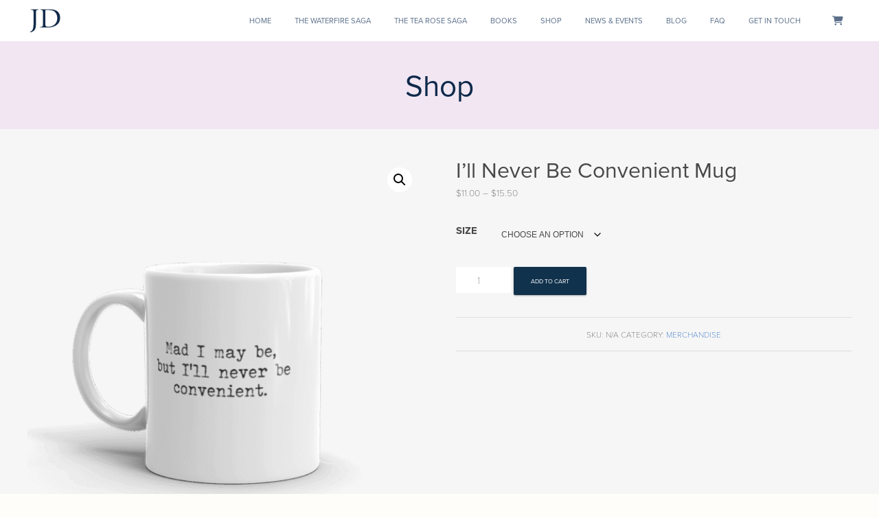

--- FILE ---
content_type: text/html; charset=UTF-8
request_url: https://www.jenniferdonnelly.com/product/ill-never-be-convenient-mug/
body_size: 59599
content:
<!DOCTYPE html>
<html dir="ltr" lang="en" prefix="og: https://ogp.me/ns#">
    
    
    
    
    
<head>
    

<meta charset="UTF-8">
<meta name="viewport" content="width=device-width, initial-scale=1">
<link rel="profile" href="http://gmpg.org/xfn/11">
<link rel="pingback" href="https://www.jenniferdonnelly.com/xmlrpc.php">


<link rel="shortcut icon" href="https://www.jenniferdonnelly.com/wp-content/uploads/2024/12/JD_Favicon-1.png">


<title>I’ll Never Be Convenient Mug | Jennifer Donnelly</title>
<style id="rocket-critical-css">ol,ul{box-sizing:border-box}.entry-content{counter-reset:footnotes}:root{--wp--preset--font-size--normal:16px;--wp--preset--font-size--huge:42px}.screen-reader-text{border:0;clip-path:inset(50%);height:1px;margin:-1px;overflow:hidden;padding:0;position:absolute;width:1px;word-wrap:normal!important}:root{--fcc-flip-duration:0.7s;--fcc-spacing:8px;--fcc-digit-block-width:46px;--fcc-digit-block-height:80px;--fcc-digit-block-radius:4px;--fcc-digit-block-spacing:4px;--fcc-digit-font-size:50px;--fcc-label-font-size:16px;--fcc-label-color:inherit;--fcc-background:#0f181a;--fcc-digit-color:#fff;--fcc-divider-color:hsla(0,0%,100%,.4);--fcc-divider-height:1px;--fcc-shadow:0 0 2px 1px rgba(0,0,0,.1);--fcc-separator-size:5px;--fcc-separator-color:currentColor}button.pswp__button{box-shadow:none!important;background-image:url(https://www.jenniferdonnelly.com/wp-content/plugins/woocommerce/assets/css/photoswipe/default-skin/default-skin.png)!important}button.pswp__button,button.pswp__button--arrow--left::before,button.pswp__button--arrow--right::before{background-color:transparent!important}button.pswp__button--arrow--left,button.pswp__button--arrow--right{background-image:none!important}.pswp{display:none;position:absolute;width:100%;height:100%;left:0;top:0;overflow:hidden;-ms-touch-action:none;touch-action:none;z-index:1500;-webkit-text-size-adjust:100%;-webkit-backface-visibility:hidden;outline:0}.pswp *{-webkit-box-sizing:border-box;box-sizing:border-box}.pswp__bg{position:absolute;left:0;top:0;width:100%;height:100%;background:#000;opacity:0;-webkit-transform:translateZ(0);transform:translateZ(0);-webkit-backface-visibility:hidden;will-change:opacity}.pswp__scroll-wrap{position:absolute;left:0;top:0;width:100%;height:100%;overflow:hidden}.pswp__container{-ms-touch-action:none;touch-action:none;position:absolute;left:0;right:0;top:0;bottom:0}.pswp__container{-webkit-touch-callout:none}.pswp__bg{will-change:opacity}.pswp__container{-webkit-backface-visibility:hidden}.pswp__item{position:absolute;left:0;right:0;top:0;bottom:0;overflow:hidden}.pswp__button{width:44px;height:44px;position:relative;background:0 0;overflow:visible;-webkit-appearance:none;display:block;border:0;padding:0;margin:0;float:left;opacity:.75;-webkit-box-shadow:none;box-shadow:none}.pswp__button::-moz-focus-inner{padding:0;border:0}.pswp__button,.pswp__button--arrow--left:before,.pswp__button--arrow--right:before{background:url(https://www.jenniferdonnelly.com/wp-content/plugins/woocommerce/assets/css/photoswipe/default-skin/default-skin.png) 0 0 no-repeat;background-size:264px 88px;width:44px;height:44px}.pswp__button--close{background-position:0 -44px}.pswp__button--share{background-position:-44px -44px}.pswp__button--fs{display:none}.pswp__button--zoom{display:none;background-position:-88px 0}.pswp__button--arrow--left,.pswp__button--arrow--right{background:0 0;top:50%;margin-top:-50px;width:70px;height:100px;position:absolute}.pswp__button--arrow--left{left:0}.pswp__button--arrow--right{right:0}.pswp__button--arrow--left:before,.pswp__button--arrow--right:before{content:'';top:35px;background-color:rgba(0,0,0,.3);height:30px;width:32px;position:absolute}.pswp__button--arrow--left:before{left:6px;background-position:-138px -44px}.pswp__button--arrow--right:before{right:6px;background-position:-94px -44px}.pswp__share-modal{display:block;background:rgba(0,0,0,.5);width:100%;height:100%;top:0;left:0;padding:10px;position:absolute;z-index:1600;opacity:0;-webkit-backface-visibility:hidden;will-change:opacity}.pswp__share-modal--hidden{display:none}.pswp__share-tooltip{z-index:1620;position:absolute;background:#fff;top:56px;border-radius:2px;display:block;width:auto;right:44px;-webkit-box-shadow:0 2px 5px rgba(0,0,0,.25);box-shadow:0 2px 5px rgba(0,0,0,.25);-webkit-transform:translateY(6px);-ms-transform:translateY(6px);transform:translateY(6px);-webkit-backface-visibility:hidden;will-change:transform}.pswp__counter{position:relative;left:0;top:0;height:44px;font-size:13px;line-height:44px;color:#fff;opacity:.75;padding:0 10px;margin-inline-end:auto}.pswp__caption{position:absolute;left:0;bottom:0;width:100%;min-height:44px}.pswp__caption__center{text-align:left;max-width:420px;margin:0 auto;font-size:13px;padding:10px;line-height:20px;color:#ccc}.pswp__preloader{width:44px;height:44px;position:absolute;top:0;left:50%;margin-left:-22px;opacity:0;will-change:opacity;direction:ltr}.pswp__preloader__icn{width:20px;height:20px;margin:12px}@media screen and (max-width:1024px){.pswp__preloader{position:relative;left:auto;top:auto;margin:0;float:right}}.pswp__ui{-webkit-font-smoothing:auto;visibility:visible;opacity:1;z-index:1550}.pswp__top-bar{position:absolute;left:0;top:0;height:44px;width:100%;display:flex;justify-content:flex-end}.pswp__caption,.pswp__top-bar{-webkit-backface-visibility:hidden;will-change:opacity}.pswp__caption,.pswp__top-bar{background-color:rgba(0,0,0,.5)}.pswp__ui--hidden .pswp__button--arrow--left,.pswp__ui--hidden .pswp__button--arrow--right,.pswp__ui--hidden .pswp__caption,.pswp__ui--hidden .pswp__top-bar{opacity:.001}:root{--woocommerce:#720eec;--wc-green:#7ad03a;--wc-red:#a00;--wc-orange:#ffba00;--wc-blue:#2ea2cc;--wc-primary:#720eec;--wc-primary-text:#fcfbfe;--wc-secondary:#e9e6ed;--wc-secondary-text:#515151;--wc-highlight:#958e09;--wc-highligh-text:white;--wc-content-bg:#fff;--wc-subtext:#767676;--wc-form-border-color:rgba(32, 7, 7, 0.8);--wc-form-border-radius:4px;--wc-form-border-width:1px}.woocommerce img,.woocommerce-page img{height:auto;max-width:100%}.woocommerce #content div.product div.images,.woocommerce div.product div.images,.woocommerce-page #content div.product div.images,.woocommerce-page div.product div.images{float:left;width:48%}.woocommerce #content div.product div.summary,.woocommerce div.product div.summary,.woocommerce-page #content div.product div.summary,.woocommerce-page div.product div.summary{float:right;width:48%;clear:none}.woocommerce #content div.product .woocommerce-tabs,.woocommerce div.product .woocommerce-tabs,.woocommerce-page #content div.product .woocommerce-tabs,.woocommerce-page div.product .woocommerce-tabs{clear:both}:root{--woocommerce:#720eec;--wc-green:#7ad03a;--wc-red:#a00;--wc-orange:#ffba00;--wc-blue:#2ea2cc;--wc-primary:#720eec;--wc-primary-text:#fcfbfe;--wc-secondary:#e9e6ed;--wc-secondary-text:#515151;--wc-highlight:#958e09;--wc-highligh-text:white;--wc-content-bg:#fff;--wc-subtext:#767676;--wc-form-border-color:rgba(32, 7, 7, 0.8);--wc-form-border-radius:4px;--wc-form-border-width:1px}@font-face{font-display:swap;font-family:WooCommerce;src:url(https://www.jenniferdonnelly.com/wp-content/plugins/woocommerce/assets/fonts/WooCommerce.woff2) format("woff2"),url(https://www.jenniferdonnelly.com/wp-content/plugins/woocommerce/assets/fonts/WooCommerce.woff) format("woff"),url(https://www.jenniferdonnelly.com/wp-content/plugins/woocommerce/assets/fonts/WooCommerce.ttf) format("truetype");font-weight:400;font-style:normal}.screen-reader-text{clip:rect(1px,1px,1px,1px);height:1px;overflow:hidden;position:absolute!important;width:1px;word-wrap:normal!important}.clear{clear:both}.woocommerce .quantity .qty{width:3.631em;text-align:center}.woocommerce div.product{margin-bottom:0;position:relative}.woocommerce div.product .product_title{clear:none;margin-top:0;padding:0}.woocommerce div.product p.stock{font-size:.92em}.woocommerce div.product div.images{margin-bottom:2em}.woocommerce div.product div.images img{display:block;width:100%;height:auto;box-shadow:none}.woocommerce div.product div.images.woocommerce-product-gallery{position:relative}.woocommerce div.product div.images .woocommerce-product-gallery__wrapper{margin:0;padding:0}.woocommerce div.product div.images .woocommerce-product-gallery__image:nth-child(n+2){width:25%;display:inline-block}.woocommerce div.product div.images .woocommerce-product-gallery__image a{display:block;outline-offset:-2px}.woocommerce div.product div.images .woocommerce-product-gallery__trigger{background:#fff;border:none;box-sizing:content-box;border-radius:100%;font-size:2em;height:36px;padding:0;position:absolute;right:.5em;text-indent:-9999px;top:.5em;width:36px;z-index:99}.woocommerce div.product div.images .woocommerce-product-gallery__trigger::before{border:2px solid #000;border-radius:100%;box-sizing:content-box;content:"";display:block;height:10px;left:9px;top:9px;position:absolute;width:10px}.woocommerce div.product div.images .woocommerce-product-gallery__trigger::after{background:#000;border-radius:6px;box-sizing:content-box;content:"";display:block;height:8px;left:22px;position:absolute;top:19px;transform:rotate(-45deg);width:2px}.woocommerce div.product div.images .woocommerce-product-gallery__trigger span[aria-hidden=true]{border:0;clip-path:inset(50%);height:1px;left:50%;margin:-1px;overflow:hidden;position:absolute;top:50%;width:1px}.woocommerce div.product div.images .flex-control-thumbs{overflow:hidden;zoom:1;margin:0;padding:0}.woocommerce div.product div.images .flex-control-thumbs li{width:25%;float:left;margin:0;list-style:none}.woocommerce div.product div.images .flex-control-thumbs li img{opacity:.5;margin:0}.woocommerce div.product div.images .flex-control-thumbs li img.flex-active{opacity:1}.woocommerce div.product .woocommerce-product-gallery--columns-5 .flex-control-thumbs li:nth-child(5n+1){clear:left}.woocommerce div.product div.summary{margin-bottom:2em}.woocommerce div.product .woocommerce-tabs .panel{margin:0 0 2em;padding:0}.woocommerce div.product form.cart{margin-bottom:2em}.woocommerce div.product form.cart::after,.woocommerce div.product form.cart::before{content:" ";display:table}.woocommerce div.product form.cart::after{clear:both}.woocommerce div.product form.cart div.quantity{float:left;margin:0 4px 0 0}.woocommerce div.product form.cart .button{vertical-align:middle;float:left}.woocommerce .cart .button{float:none}.woocommerce #reviews #respond{margin:0;border:0;padding:0}.woocommerce #reviews #comment{height:75px}.woocommerce #reviews #comments h2{clear:none}.woocommerce #review_form #respond{position:static;margin:0;width:auto;padding:0;background:transparent none;border:0}.woocommerce #review_form #respond::after,.woocommerce #review_form #respond::before{content:" ";display:table}.woocommerce #review_form #respond::after{clear:both}.woocommerce #review_form #respond p{margin:0 0 10px}.woocommerce #review_form #respond .form-submit input{left:auto}.woocommerce #review_form #respond textarea{box-sizing:border-box;width:100%}.woocommerce p.stars a{position:relative;height:1em;width:1em;text-indent:-999em;display:inline-block;text-decoration:none;font-size:24px}.woocommerce p.stars a::before{display:block;position:absolute;top:0;left:0;width:1em;height:1em;line-height:1;font-family:WooCommerce;content:"\e021";text-indent:0}.woocommerce table.shop_attributes{border:0;border-top:1px dotted rgba(0,0,0,.1);margin-bottom:1.618em;width:100%}.woocommerce table.shop_attributes th{width:150px;font-weight:700;padding:8px;border-top:0;border-bottom:1px dotted rgba(0,0,0,.1);margin:0;line-height:1.5}.woocommerce table.shop_attributes td{font-style:italic;padding:0;border-top:0;border-bottom:1px dotted rgba(0,0,0,.1);margin:0;line-height:1.5}.woocommerce table.shop_attributes tr:nth-child(even) td,.woocommerce table.shop_attributes tr:nth-child(even) th{background:rgba(0,0,0,.025)}.header-cart-link{position:relative;display:block}.cart-contents{display:none;position:absolute;top:25px;right:0;width:340px;padding-top:20px;font-size:13px;line-height:1.5;z-index:999999}.cart-inner{background:#fafafa;padding:20px}.cart-empty-msg{margin-bottom:0;text-transform:none;text-align:center;color:#6a6a6a}.woocommerce.woo-sidebar-none .content-area{width:100%;max-width:none}.woocommerce .site-main,.woocommerce-page .site-main{background:#f6f6f6!important}.woocommerce button.button,.woocommerce #respond input#submit,.woocommerce-page button.button,.woocommerce-page #respond input#submit,.woocommerce div.product form.cart .button,.woocommerce #content div.product form.cart .button,.woocommerce-page div.product form.cart .button,.woocommerce-page #content div.product form.cart .button{display:inline-block;padding:14px 25px;border:none!important;font-size:66%;color:#fff!important;font-weight:normal!important;-webkit-border-radius:2px;-moz-border-radius:2px;border-radius:2px;-webkit-box-sizing:border-box;-moz-box-sizing:border-box;box-sizing:border-box}.woocommerce .cart .button{margin:0}.woocommerce #respond input#submit,.woocommerce button.button{float:right;margin-top:30px}.woocommerce input[type="text"],.woocommerce input[type="email"],.woocommerce input[type="number"],.woocommerce textarea{background:#fff}.woocommerce #content div.product div.images,.woocommerce div.product div.images,.woocommerce-page #content div.product div.images,.woocommerce-page div.product div.images,.woocommerce #content div.product div.summary,.woocommerce div.product div.summary,.woocommerce-page #content div.product div.summary,.woocommerce-page div.product div.summary{margin-bottom:60px}.woocommerce #content div.product div.images,.woocommerce div.product div.images,.woocommerce-page #content div.product div.images,.woocommerce-page div.product div.images{float:left;margin-bottom:60px}.woocommerce div.product div.images .flex-control-thumbs{position:static}.woocommerce div.product div.images .flex-control-thumbs li{width:20%;margin:0;-webkit-box-sizing:border-box;-moz-box-sizing:border-box;box-sizing:border-box}.woocommerce div.product div.images .woocommerce-product-gallery__image:not(.flex-active-slide):nth-child(n+2){float:left;width:20%;margin:0;-webkit-box-sizing:border-box;-moz-box-sizing:border-box;box-sizing:border-box}.woocommerce div.product div.images .woocommerce-product-gallery__image img{-webkit-box-sizing:border-box;-moz-box-sizing:border-box;box-sizing:border-box}.woocommerce div.product div.images .flex-viewport .woocommerce-product-gallery__image img{padding:0}.woocommerce div.product .product_title{font-size:32px;margin:0 0 5px}.woocommerce div.product form.cart,.woocommerce #content div.product form.cart,.woocommerce-page div.product form.cart,.woocommerce-page #content div.product form.cart{margin:30px 0 20px}.woocommerce #content div.product form.cart div.quantity,.woocommerce div.product form.cart div.quantity,.woocommerce-page #content div.product form.cart div.quantity,.woocommerce-page div.product form.cart div.quantity{margin-bottom:15px}.woocommerce #content .quantity input.qty,.woocommerce .quantity input.qty,.woocommerce-page #content .quantity input.qty,.woocommerce-page .quantity input.qty{width:80px;height:38px;background:#fff;font-size:14px;font-weight:inherit}.woocommerce div.product form.cart .button{margin-top:0}.product_meta{padding:15px 0;border-top:1px solid #DEDEDE;border-bottom:1px solid #DEDEDE;font-size:12px;text-transform:uppercase;text-align:center}.woocommerce #content div.product .woocommerce-tabs,.woocommerce div.product .woocommerce-tabs,.woocommerce-page #content div.product .woocommerce-tabs,.woocommerce-page div.product .woocommerce-tabs{display:block;margin-bottom:60px;padding-bottom:30px;background:#fff}.woocommerce div.product .woocommerce-tabs .panel,.woocommerce #content div.product .woocommerce-tabs .panel,.woocommerce-page div.product .woocommerce-tabs .panel,.woocommerce-page #content div.product .woocommerce-tabs .panel{margin:0 auto;padding:30px}.woocommerce-tabs .panel h2{font-size:130%}.woocommerce #review_form #respond,.woocommerce-page #review_form #respond{max-width:740px;margin:40px auto}.woocommerce #review_form #respond p,.woocommerce-page #review_form #respond p{margin-bottom:30px}.woocommerce #review_form #respond textarea{min-height:200px;background-color:#f6f6f6}.woocommerce table.shop_attributes,.woocommerce-page table.shop_attributes{padding:0;font-size:85%}.woocommerce table.shop_attributes th,.woocommerce-page table.shop_attributes th,.woocommerce table.shop_attributes td,.woocommerce-page table.shop_attributes td{font-weight:inherit}.woocommerce table.shop_attributes th,.woocommerce-page table.shop_attributes th{padding:10px;font-size:14px}.woocommerce button.button.alt,.woocommerce-page button.button.alt{border:1px solid;text-shadow:none!important}@media only screen and (max-width:519px){.cart-contents{display:none!important}}#wc-stripe-express-checkout-element{display:flex;flex-wrap:wrap;gap:10px;justify-content:center;margin-bottom:12px}.screen-reader-text{clip:rect(1px,1px,1px,1px);word-wrap:normal!important;border:0;clip-path:inset(50%);height:1px;margin:-1px;overflow:hidden;overflow-wrap:normal!important;padding:0;position:absolute!important;width:1px}</style>
		<link rel="dns-prefetch" href="//use.typekit.net" />
		<script>
			(function(d) {
				var config = {
					kitId: 'tpn1yrx',
					scriptTimeout: 3000,
					async: true
				},
				h=d.documentElement,t=setTimeout(function(){h.className=h.className.replace(/\bwf-loading\b/g,"")+" wf-inactive";},config.scriptTimeout),tk=d.createElement("script"),f=false,s=d.getElementsByTagName("script")[0],a;h.className+=" wf-loading";tk.src='//use.typekit.net/'+config.kitId+'.js';tk.async=true;tk.onload=tk.onreadystatechange=function(){a=this.readyState;if(f||a&&a!="complete"&&a!="loaded")return;f=true;clearTimeout(t);try{Typekit.load(config)}catch(e){}};s.parentNode.insertBefore(tk,s)
			})(document);
		</script>
		
		
		<!-- All in One SEO 4.9.3 - aioseo.com -->
	<meta name="description" content="You, Jennifer Donnelly, Alexandrine Paradis -- you may be mad, but you&#039;ll NEVER be convenient! Make a statement during your morning coffee or evening tea with this sturdy mug proclaiming one of the most-quoted lines from Jennifer&#039;s acclaimed novel Revolution. I will go out again this very night with my rockets and fuses. I will" />
	<meta name="robots" content="max-image-preview:large" />
	<meta name="google-site-verification" content="Vv9psjHgsUq-wm7mEqV5MPt_8nfPVKdpO6CHCbcB3dE" />
	<meta name="msvalidate.01" content="304DBC95F55F5D815433404CC738471A" />
	<link rel="canonical" href="https://www.jenniferdonnelly.com/product/ill-never-be-convenient-mug/" />
	<meta name="generator" content="All in One SEO (AIOSEO) 4.9.3" />
		<meta property="og:locale" content="en_US" />
		<meta property="og:site_name" content="Jennifer Donnelly| NYT Bestselling Author" />
		<meta property="og:type" content="article" />
		<meta property="og:title" content="I’ll Never Be Convenient Mug | Jennifer Donnelly" />
		<meta property="og:description" content="You, Jennifer Donnelly, Alexandrine Paradis -- you may be mad, but you&#039;ll NEVER be convenient! Make a statement during your morning coffee or evening tea with this sturdy mug proclaiming one of the most-quoted lines from Jennifer&#039;s acclaimed novel Revolution. I will go out again this very night with my rockets and fuses. I will" />
		<meta property="og:url" content="https://www.jenniferdonnelly.com/product/ill-never-be-convenient-mug/" />
		<meta property="og:image" content="https://www.jenniferdonnelly.com/wp-content/uploads/2021/02/white-glossy-mug-11oz-handle-on-left-602d76710163d.png" />
		<meta property="og:image:secure_url" content="https://www.jenniferdonnelly.com/wp-content/uploads/2021/02/white-glossy-mug-11oz-handle-on-left-602d76710163d.png" />
		<meta property="og:image:width" content="1000" />
		<meta property="og:image:height" content="1000" />
		<meta property="article:published_time" content="2021-02-17T20:03:09+00:00" />
		<meta property="article:modified_time" content="2024-09-13T14:12:12+00:00" />
		<meta property="article:publisher" content="https://facebook.com/jenwritesbooks" />
		<meta name="twitter:card" content="summary_large_image" />
		<meta name="twitter:site" content="@jenwritesbooks" />
		<meta name="twitter:title" content="I’ll Never Be Convenient Mug | Jennifer Donnelly" />
		<meta name="twitter:description" content="You, Jennifer Donnelly, Alexandrine Paradis -- you may be mad, but you&#039;ll NEVER be convenient! Make a statement during your morning coffee or evening tea with this sturdy mug proclaiming one of the most-quoted lines from Jennifer&#039;s acclaimed novel Revolution. I will go out again this very night with my rockets and fuses. I will" />
		<meta name="twitter:image" content="https://www.jenniferdonnelly.com/wp-content/uploads/2021/02/white-glossy-mug-11oz-handle-on-left-602d76710163d.png" />
		<script type="application/ld+json" class="aioseo-schema">
			{"@context":"https:\/\/schema.org","@graph":[{"@type":"BreadcrumbList","@id":"https:\/\/www.jenniferdonnelly.com\/product\/ill-never-be-convenient-mug\/#breadcrumblist","itemListElement":[{"@type":"ListItem","@id":"https:\/\/www.jenniferdonnelly.com#listItem","position":1,"name":"Home","item":"https:\/\/www.jenniferdonnelly.com","nextItem":{"@type":"ListItem","@id":"https:\/\/www.jenniferdonnelly.com\/shop\/#listItem","name":"Shop"}},{"@type":"ListItem","@id":"https:\/\/www.jenniferdonnelly.com\/shop\/#listItem","position":2,"name":"Shop","item":"https:\/\/www.jenniferdonnelly.com\/shop\/","nextItem":{"@type":"ListItem","@id":"https:\/\/www.jenniferdonnelly.com\/product-category\/merch\/#listItem","name":"Merchandise"},"previousItem":{"@type":"ListItem","@id":"https:\/\/www.jenniferdonnelly.com#listItem","name":"Home"}},{"@type":"ListItem","@id":"https:\/\/www.jenniferdonnelly.com\/product-category\/merch\/#listItem","position":3,"name":"Merchandise","item":"https:\/\/www.jenniferdonnelly.com\/product-category\/merch\/","nextItem":{"@type":"ListItem","@id":"https:\/\/www.jenniferdonnelly.com\/product\/ill-never-be-convenient-mug\/#listItem","name":"I&#8217;ll Never Be Convenient Mug"},"previousItem":{"@type":"ListItem","@id":"https:\/\/www.jenniferdonnelly.com\/shop\/#listItem","name":"Shop"}},{"@type":"ListItem","@id":"https:\/\/www.jenniferdonnelly.com\/product\/ill-never-be-convenient-mug\/#listItem","position":4,"name":"I&#8217;ll Never Be Convenient Mug","previousItem":{"@type":"ListItem","@id":"https:\/\/www.jenniferdonnelly.com\/product-category\/merch\/#listItem","name":"Merchandise"}}]},{"@type":"ItemPage","@id":"https:\/\/www.jenniferdonnelly.com\/product\/ill-never-be-convenient-mug\/#itempage","url":"https:\/\/www.jenniferdonnelly.com\/product\/ill-never-be-convenient-mug\/","name":"I\u2019ll Never Be Convenient Mug | Jennifer Donnelly","description":"You, Jennifer Donnelly, Alexandrine Paradis -- you may be mad, but you'll NEVER be convenient! Make a statement during your morning coffee or evening tea with this sturdy mug proclaiming one of the most-quoted lines from Jennifer's acclaimed novel Revolution. I will go out again this very night with my rockets and fuses. I will","inLanguage":"en","isPartOf":{"@id":"https:\/\/www.jenniferdonnelly.com\/#website"},"breadcrumb":{"@id":"https:\/\/www.jenniferdonnelly.com\/product\/ill-never-be-convenient-mug\/#breadcrumblist"},"image":{"@type":"ImageObject","url":"https:\/\/www.jenniferdonnelly.com\/wp-content\/uploads\/2021\/02\/white-glossy-mug-11oz-handle-on-left-602d76710163d.png","@id":"https:\/\/www.jenniferdonnelly.com\/product\/ill-never-be-convenient-mug\/#mainImage","width":1000,"height":1000},"primaryImageOfPage":{"@id":"https:\/\/www.jenniferdonnelly.com\/product\/ill-never-be-convenient-mug\/#mainImage"},"datePublished":"2021-02-17T15:03:09-05:00","dateModified":"2024-09-13T10:12:12-04:00"},{"@type":"Person","@id":"https:\/\/www.jenniferdonnelly.com\/#person","name":"Jennifer Donnelly","image":"https:\/\/www.jenniferdonnelly.com\/wp-content\/uploads\/2021\/03\/logo4.png","sameAs":["https:\/\/instagram.com\/jenwritesbooks","https:\/\/www.tiktok.com\/@jenniferdonnellyofficial","https:\/\/www.youtube.com\/@jenwritesbooks"]},{"@type":"WebSite","@id":"https:\/\/www.jenniferdonnelly.com\/#website","url":"https:\/\/www.jenniferdonnelly.com\/","name":"Jennifer Donnelly","description":"NYT Bestselling Author","inLanguage":"en","publisher":{"@id":"https:\/\/www.jenniferdonnelly.com\/#person"}}]}
		</script>
		<!-- All in One SEO -->

<script>window._wca = window._wca || [];</script>
<link rel='dns-prefetch' href='//kit.fontawesome.com' />
<link rel='dns-prefetch' href='//cdn.jsdelivr.net' />
<link rel='dns-prefetch' href='//stats.wp.com' />
<link rel="alternate" type="application/rss+xml" title="Jennifer Donnelly &raquo; Feed" href="https://www.jenniferdonnelly.com/feed/" />
<link rel="alternate" type="application/rss+xml" title="Jennifer Donnelly &raquo; Comments Feed" href="https://www.jenniferdonnelly.com/comments/feed/" />
<link rel="alternate" type="application/rss+xml" title="Jennifer Donnelly &raquo; I&#8217;ll Never Be Convenient Mug Comments Feed" href="https://www.jenniferdonnelly.com/product/ill-never-be-convenient-mug/feed/" />
<link rel="alternate" title="oEmbed (JSON)" type="application/json+oembed" href="https://www.jenniferdonnelly.com/wp-json/oembed/1.0/embed?url=https%3A%2F%2Fwww.jenniferdonnelly.com%2Fproduct%2Fill-never-be-convenient-mug%2F" />
<link rel="alternate" title="oEmbed (XML)" type="text/xml+oembed" href="https://www.jenniferdonnelly.com/wp-json/oembed/1.0/embed?url=https%3A%2F%2Fwww.jenniferdonnelly.com%2Fproduct%2Fill-never-be-convenient-mug%2F&#038;format=xml" />
<style id='wp-img-auto-sizes-contain-inline-css' type='text/css'>
img:is([sizes=auto i],[sizes^="auto," i]){contain-intrinsic-size:3000px 1500px}
/*# sourceURL=wp-img-auto-sizes-contain-inline-css */
</style>
<style id='wp-emoji-styles-inline-css' type='text/css'>

	img.wp-smiley, img.emoji {
		display: inline !important;
		border: none !important;
		box-shadow: none !important;
		height: 1em !important;
		width: 1em !important;
		margin: 0 0.07em !important;
		vertical-align: -0.1em !important;
		background: none !important;
		padding: 0 !important;
	}
/*# sourceURL=wp-emoji-styles-inline-css */
</style>
<style id='wp-block-library-inline-css' type='text/css'>
:root{--wp-block-synced-color:#7a00df;--wp-block-synced-color--rgb:122,0,223;--wp-bound-block-color:var(--wp-block-synced-color);--wp-editor-canvas-background:#ddd;--wp-admin-theme-color:#007cba;--wp-admin-theme-color--rgb:0,124,186;--wp-admin-theme-color-darker-10:#006ba1;--wp-admin-theme-color-darker-10--rgb:0,107,160.5;--wp-admin-theme-color-darker-20:#005a87;--wp-admin-theme-color-darker-20--rgb:0,90,135;--wp-admin-border-width-focus:2px}@media (min-resolution:192dpi){:root{--wp-admin-border-width-focus:1.5px}}.wp-element-button{cursor:pointer}:root .has-very-light-gray-background-color{background-color:#eee}:root .has-very-dark-gray-background-color{background-color:#313131}:root .has-very-light-gray-color{color:#eee}:root .has-very-dark-gray-color{color:#313131}:root .has-vivid-green-cyan-to-vivid-cyan-blue-gradient-background{background:linear-gradient(135deg,#00d084,#0693e3)}:root .has-purple-crush-gradient-background{background:linear-gradient(135deg,#34e2e4,#4721fb 50%,#ab1dfe)}:root .has-hazy-dawn-gradient-background{background:linear-gradient(135deg,#faaca8,#dad0ec)}:root .has-subdued-olive-gradient-background{background:linear-gradient(135deg,#fafae1,#67a671)}:root .has-atomic-cream-gradient-background{background:linear-gradient(135deg,#fdd79a,#004a59)}:root .has-nightshade-gradient-background{background:linear-gradient(135deg,#330968,#31cdcf)}:root .has-midnight-gradient-background{background:linear-gradient(135deg,#020381,#2874fc)}:root{--wp--preset--font-size--normal:16px;--wp--preset--font-size--huge:42px}.has-regular-font-size{font-size:1em}.has-larger-font-size{font-size:2.625em}.has-normal-font-size{font-size:var(--wp--preset--font-size--normal)}.has-huge-font-size{font-size:var(--wp--preset--font-size--huge)}.has-text-align-center{text-align:center}.has-text-align-left{text-align:left}.has-text-align-right{text-align:right}.has-fit-text{white-space:nowrap!important}#end-resizable-editor-section{display:none}.aligncenter{clear:both}.items-justified-left{justify-content:flex-start}.items-justified-center{justify-content:center}.items-justified-right{justify-content:flex-end}.items-justified-space-between{justify-content:space-between}.screen-reader-text{border:0;clip-path:inset(50%);height:1px;margin:-1px;overflow:hidden;padding:0;position:absolute;width:1px;word-wrap:normal!important}.screen-reader-text:focus{background-color:#ddd;clip-path:none;color:#444;display:block;font-size:1em;height:auto;left:5px;line-height:normal;padding:15px 23px 14px;text-decoration:none;top:5px;width:auto;z-index:100000}html :where(.has-border-color){border-style:solid}html :where([style*=border-top-color]){border-top-style:solid}html :where([style*=border-right-color]){border-right-style:solid}html :where([style*=border-bottom-color]){border-bottom-style:solid}html :where([style*=border-left-color]){border-left-style:solid}html :where([style*=border-width]){border-style:solid}html :where([style*=border-top-width]){border-top-style:solid}html :where([style*=border-right-width]){border-right-style:solid}html :where([style*=border-bottom-width]){border-bottom-style:solid}html :where([style*=border-left-width]){border-left-style:solid}html :where(img[class*=wp-image-]){height:auto;max-width:100%}:where(figure){margin:0 0 1em}html :where(.is-position-sticky){--wp-admin--admin-bar--position-offset:var(--wp-admin--admin-bar--height,0px)}@media screen and (max-width:600px){html :where(.is-position-sticky){--wp-admin--admin-bar--position-offset:0px}}

/*# sourceURL=wp-block-library-inline-css */
</style><link data-minify="1" rel='preload'  href='https://www.jenniferdonnelly.com/wp-content/cache/min/1/wp-content/plugins/woocommerce/assets/client/blocks/wc-blocks.css?ver=1763087329' data-rocket-async="style" as="style" onload="this.onload=null;this.rel='stylesheet'" onerror="this.removeAttribute('data-rocket-async')"  type='text/css' media='all' />
<style id='global-styles-inline-css' type='text/css'>
:root{--wp--preset--aspect-ratio--square: 1;--wp--preset--aspect-ratio--4-3: 4/3;--wp--preset--aspect-ratio--3-4: 3/4;--wp--preset--aspect-ratio--3-2: 3/2;--wp--preset--aspect-ratio--2-3: 2/3;--wp--preset--aspect-ratio--16-9: 16/9;--wp--preset--aspect-ratio--9-16: 9/16;--wp--preset--color--black: #000000;--wp--preset--color--cyan-bluish-gray: #abb8c3;--wp--preset--color--white: #ffffff;--wp--preset--color--pale-pink: #f78da7;--wp--preset--color--vivid-red: #cf2e2e;--wp--preset--color--luminous-vivid-orange: #ff6900;--wp--preset--color--luminous-vivid-amber: #fcb900;--wp--preset--color--light-green-cyan: #7bdcb5;--wp--preset--color--vivid-green-cyan: #00d084;--wp--preset--color--pale-cyan-blue: #8ed1fc;--wp--preset--color--vivid-cyan-blue: #0693e3;--wp--preset--color--vivid-purple: #9b51e0;--wp--preset--color--at-swatch-1: #6b7aa1;--wp--preset--color--at-swatch-2: #c1cfc0;--wp--preset--color--at-swatch-3: #e7e0c9;--wp--preset--color--at-swatch-4: #f1e6f2;--wp--preset--color--at-swatch-5: #fffdfa;--wp--preset--color--at-swatch-6: #fcee83;--wp--preset--color--at-swatch-7: #5c5c5c;--wp--preset--color--at-swatch-8: #83e06b;--wp--preset--gradient--vivid-cyan-blue-to-vivid-purple: linear-gradient(135deg,rgb(6,147,227) 0%,rgb(155,81,224) 100%);--wp--preset--gradient--light-green-cyan-to-vivid-green-cyan: linear-gradient(135deg,rgb(122,220,180) 0%,rgb(0,208,130) 100%);--wp--preset--gradient--luminous-vivid-amber-to-luminous-vivid-orange: linear-gradient(135deg,rgb(252,185,0) 0%,rgb(255,105,0) 100%);--wp--preset--gradient--luminous-vivid-orange-to-vivid-red: linear-gradient(135deg,rgb(255,105,0) 0%,rgb(207,46,46) 100%);--wp--preset--gradient--very-light-gray-to-cyan-bluish-gray: linear-gradient(135deg,rgb(238,238,238) 0%,rgb(169,184,195) 100%);--wp--preset--gradient--cool-to-warm-spectrum: linear-gradient(135deg,rgb(74,234,220) 0%,rgb(151,120,209) 20%,rgb(207,42,186) 40%,rgb(238,44,130) 60%,rgb(251,105,98) 80%,rgb(254,248,76) 100%);--wp--preset--gradient--blush-light-purple: linear-gradient(135deg,rgb(255,206,236) 0%,rgb(152,150,240) 100%);--wp--preset--gradient--blush-bordeaux: linear-gradient(135deg,rgb(254,205,165) 0%,rgb(254,45,45) 50%,rgb(107,0,62) 100%);--wp--preset--gradient--luminous-dusk: linear-gradient(135deg,rgb(255,203,112) 0%,rgb(199,81,192) 50%,rgb(65,88,208) 100%);--wp--preset--gradient--pale-ocean: linear-gradient(135deg,rgb(255,245,203) 0%,rgb(182,227,212) 50%,rgb(51,167,181) 100%);--wp--preset--gradient--electric-grass: linear-gradient(135deg,rgb(202,248,128) 0%,rgb(113,206,126) 100%);--wp--preset--gradient--midnight: linear-gradient(135deg,rgb(2,3,129) 0%,rgb(40,116,252) 100%);--wp--preset--font-size--small: 13px;--wp--preset--font-size--medium: 20px;--wp--preset--font-size--large: 36px;--wp--preset--font-size--x-large: 42px;--wp--preset--spacing--20: 0.44rem;--wp--preset--spacing--30: 0.67rem;--wp--preset--spacing--40: 1rem;--wp--preset--spacing--50: 1.5rem;--wp--preset--spacing--60: 2.25rem;--wp--preset--spacing--70: 3.38rem;--wp--preset--spacing--80: 5.06rem;--wp--preset--shadow--natural: 6px 6px 9px rgba(0, 0, 0, 0.2);--wp--preset--shadow--deep: 12px 12px 50px rgba(0, 0, 0, 0.4);--wp--preset--shadow--sharp: 6px 6px 0px rgba(0, 0, 0, 0.2);--wp--preset--shadow--outlined: 6px 6px 0px -3px rgb(255, 255, 255), 6px 6px rgb(0, 0, 0);--wp--preset--shadow--crisp: 6px 6px 0px rgb(0, 0, 0);}:where(.is-layout-flex){gap: 0.5em;}:where(.is-layout-grid){gap: 0.5em;}body .is-layout-flex{display: flex;}.is-layout-flex{flex-wrap: wrap;align-items: center;}.is-layout-flex > :is(*, div){margin: 0;}body .is-layout-grid{display: grid;}.is-layout-grid > :is(*, div){margin: 0;}:where(.wp-block-columns.is-layout-flex){gap: 2em;}:where(.wp-block-columns.is-layout-grid){gap: 2em;}:where(.wp-block-post-template.is-layout-flex){gap: 1.25em;}:where(.wp-block-post-template.is-layout-grid){gap: 1.25em;}.has-black-color{color: var(--wp--preset--color--black) !important;}.has-cyan-bluish-gray-color{color: var(--wp--preset--color--cyan-bluish-gray) !important;}.has-white-color{color: var(--wp--preset--color--white) !important;}.has-pale-pink-color{color: var(--wp--preset--color--pale-pink) !important;}.has-vivid-red-color{color: var(--wp--preset--color--vivid-red) !important;}.has-luminous-vivid-orange-color{color: var(--wp--preset--color--luminous-vivid-orange) !important;}.has-luminous-vivid-amber-color{color: var(--wp--preset--color--luminous-vivid-amber) !important;}.has-light-green-cyan-color{color: var(--wp--preset--color--light-green-cyan) !important;}.has-vivid-green-cyan-color{color: var(--wp--preset--color--vivid-green-cyan) !important;}.has-pale-cyan-blue-color{color: var(--wp--preset--color--pale-cyan-blue) !important;}.has-vivid-cyan-blue-color{color: var(--wp--preset--color--vivid-cyan-blue) !important;}.has-vivid-purple-color{color: var(--wp--preset--color--vivid-purple) !important;}.has-black-background-color{background-color: var(--wp--preset--color--black) !important;}.has-cyan-bluish-gray-background-color{background-color: var(--wp--preset--color--cyan-bluish-gray) !important;}.has-white-background-color{background-color: var(--wp--preset--color--white) !important;}.has-pale-pink-background-color{background-color: var(--wp--preset--color--pale-pink) !important;}.has-vivid-red-background-color{background-color: var(--wp--preset--color--vivid-red) !important;}.has-luminous-vivid-orange-background-color{background-color: var(--wp--preset--color--luminous-vivid-orange) !important;}.has-luminous-vivid-amber-background-color{background-color: var(--wp--preset--color--luminous-vivid-amber) !important;}.has-light-green-cyan-background-color{background-color: var(--wp--preset--color--light-green-cyan) !important;}.has-vivid-green-cyan-background-color{background-color: var(--wp--preset--color--vivid-green-cyan) !important;}.has-pale-cyan-blue-background-color{background-color: var(--wp--preset--color--pale-cyan-blue) !important;}.has-vivid-cyan-blue-background-color{background-color: var(--wp--preset--color--vivid-cyan-blue) !important;}.has-vivid-purple-background-color{background-color: var(--wp--preset--color--vivid-purple) !important;}.has-black-border-color{border-color: var(--wp--preset--color--black) !important;}.has-cyan-bluish-gray-border-color{border-color: var(--wp--preset--color--cyan-bluish-gray) !important;}.has-white-border-color{border-color: var(--wp--preset--color--white) !important;}.has-pale-pink-border-color{border-color: var(--wp--preset--color--pale-pink) !important;}.has-vivid-red-border-color{border-color: var(--wp--preset--color--vivid-red) !important;}.has-luminous-vivid-orange-border-color{border-color: var(--wp--preset--color--luminous-vivid-orange) !important;}.has-luminous-vivid-amber-border-color{border-color: var(--wp--preset--color--luminous-vivid-amber) !important;}.has-light-green-cyan-border-color{border-color: var(--wp--preset--color--light-green-cyan) !important;}.has-vivid-green-cyan-border-color{border-color: var(--wp--preset--color--vivid-green-cyan) !important;}.has-pale-cyan-blue-border-color{border-color: var(--wp--preset--color--pale-cyan-blue) !important;}.has-vivid-cyan-blue-border-color{border-color: var(--wp--preset--color--vivid-cyan-blue) !important;}.has-vivid-purple-border-color{border-color: var(--wp--preset--color--vivid-purple) !important;}.has-vivid-cyan-blue-to-vivid-purple-gradient-background{background: var(--wp--preset--gradient--vivid-cyan-blue-to-vivid-purple) !important;}.has-light-green-cyan-to-vivid-green-cyan-gradient-background{background: var(--wp--preset--gradient--light-green-cyan-to-vivid-green-cyan) !important;}.has-luminous-vivid-amber-to-luminous-vivid-orange-gradient-background{background: var(--wp--preset--gradient--luminous-vivid-amber-to-luminous-vivid-orange) !important;}.has-luminous-vivid-orange-to-vivid-red-gradient-background{background: var(--wp--preset--gradient--luminous-vivid-orange-to-vivid-red) !important;}.has-very-light-gray-to-cyan-bluish-gray-gradient-background{background: var(--wp--preset--gradient--very-light-gray-to-cyan-bluish-gray) !important;}.has-cool-to-warm-spectrum-gradient-background{background: var(--wp--preset--gradient--cool-to-warm-spectrum) !important;}.has-blush-light-purple-gradient-background{background: var(--wp--preset--gradient--blush-light-purple) !important;}.has-blush-bordeaux-gradient-background{background: var(--wp--preset--gradient--blush-bordeaux) !important;}.has-luminous-dusk-gradient-background{background: var(--wp--preset--gradient--luminous-dusk) !important;}.has-pale-ocean-gradient-background{background: var(--wp--preset--gradient--pale-ocean) !important;}.has-electric-grass-gradient-background{background: var(--wp--preset--gradient--electric-grass) !important;}.has-midnight-gradient-background{background: var(--wp--preset--gradient--midnight) !important;}.has-small-font-size{font-size: var(--wp--preset--font-size--small) !important;}.has-medium-font-size{font-size: var(--wp--preset--font-size--medium) !important;}.has-large-font-size{font-size: var(--wp--preset--font-size--large) !important;}.has-x-large-font-size{font-size: var(--wp--preset--font-size--x-large) !important;}
/*# sourceURL=global-styles-inline-css */
</style>

<style id='classic-theme-styles-inline-css' type='text/css'>
/*! This file is auto-generated */
.wp-block-button__link{color:#fff;background-color:#32373c;border-radius:9999px;box-shadow:none;text-decoration:none;padding:calc(.667em + 2px) calc(1.333em + 2px);font-size:1.125em}.wp-block-file__button{background:#32373c;color:#fff;text-decoration:none}
/*# sourceURL=/wp-includes/css/classic-themes.min.css */
</style>
<link rel='preload'  href='https://www.jenniferdonnelly.com/wp-content/plugins/crelly-slider/css/crellyslider.min.css?ver=1.4.7' data-rocket-async="style" as="style" onload="this.onload=null;this.rel='stylesheet'" onerror="this.removeAttribute('data-rocket-async')"  type='text/css' media='all' />
<link data-minify="1" rel='preload'  href='https://www.jenniferdonnelly.com/wp-content/cache/min/1/wp-content/plugins/woocommerce-flexi-bogo/build/frontend.css?ver=1763087327' data-rocket-async="style" as="style" onload="this.onload=null;this.rel='stylesheet'" onerror="this.removeAttribute('data-rocket-async')"  type='text/css' media='all' />
<link rel='preload'  href='https://www.jenniferdonnelly.com/wp-content/plugins/woocommerce/assets/css/photoswipe/photoswipe.min.css?ver=10.4.3' data-rocket-async="style" as="style" onload="this.onload=null;this.rel='stylesheet'" onerror="this.removeAttribute('data-rocket-async')"  type='text/css' media='all' />
<link rel='preload'  href='https://www.jenniferdonnelly.com/wp-content/plugins/woocommerce/assets/css/photoswipe/default-skin/default-skin.min.css?ver=10.4.3' data-rocket-async="style" as="style" onload="this.onload=null;this.rel='stylesheet'" onerror="this.removeAttribute('data-rocket-async')"  type='text/css' media='all' />
<link data-minify="1" rel='preload'  href='https://www.jenniferdonnelly.com/wp-content/cache/min/1/wp-content/plugins/woocommerce/assets/css/woocommerce-layout.css?ver=1763087327' data-rocket-async="style" as="style" onload="this.onload=null;this.rel='stylesheet'" onerror="this.removeAttribute('data-rocket-async')"  type='text/css' media='all' />
<style id='woocommerce-layout-inline-css' type='text/css'>

	.infinite-scroll .woocommerce-pagination {
		display: none;
	}
/*# sourceURL=woocommerce-layout-inline-css */
</style>
<link data-minify="1" rel='preload'  href='https://www.jenniferdonnelly.com/wp-content/cache/min/1/wp-content/plugins/woocommerce/assets/css/woocommerce-smallscreen.css?ver=1763087327' data-rocket-async="style" as="style" onload="this.onload=null;this.rel='stylesheet'" onerror="this.removeAttribute('data-rocket-async')"  type='text/css' media='only screen and (max-width: 768px)' />
<link data-minify="1" rel='preload'  href='https://www.jenniferdonnelly.com/wp-content/cache/min/1/wp-content/plugins/woocommerce/assets/css/woocommerce.css?ver=1763087327' data-rocket-async="style" as="style" onload="this.onload=null;this.rel='stylesheet'" onerror="this.removeAttribute('data-rocket-async')"  type='text/css' media='all' />
<style id='woocommerce-inline-inline-css' type='text/css'>
.woocommerce form .form-row .required { visibility: visible; }
/*# sourceURL=woocommerce-inline-inline-css */
</style>
<link data-minify="1" rel='preload'  href='https://www.jenniferdonnelly.com/wp-content/cache/min/1/wp-content/themes/modules/inc/qi-framework/plugins/crelly-slider-styles.css?ver=1763087327' data-rocket-async="style" as="style" onload="this.onload=null;this.rel='stylesheet'" onerror="this.removeAttribute('data-rocket-async')"  type='text/css' media='all' />
<link data-minify="1" rel='preload'  href='https://www.jenniferdonnelly.com/wp-content/cache/min/1/wp-content/themes/modules-child/style.css?ver=1763087329' data-rocket-async="style" as="style" onload="this.onload=null;this.rel='stylesheet'" onerror="this.removeAttribute('data-rocket-async')"  type='text/css' media='all' />
<link data-minify="1" rel='preload'  href='https://www.jenniferdonnelly.com/wp-content/cache/min/1/wp-content/themes/modules/inc/woocommerce-styles.css?ver=1763087329' data-rocket-async="style" as="style" onload="this.onload=null;this.rel='stylesheet'" onerror="this.removeAttribute('data-rocket-async')"  type='text/css' media='all' />
<link rel='preload'  href='https://www.jenniferdonnelly.com/wp-content/themes/modules/inc/animate.min.css?ver=6.9' data-rocket-async="style" as="style" onload="this.onload=null;this.rel='stylesheet'" onerror="this.removeAttribute('data-rocket-async')"  type='text/css' media='all' />
<link data-minify="1" rel='preload'  href='https://www.jenniferdonnelly.com/wp-content/cache/min/1/wp-content/themes/modules/inc/jquery.mmenu.css?ver=1763087329' data-rocket-async="style" as="style" onload="this.onload=null;this.rel='stylesheet'" onerror="this.removeAttribute('data-rocket-async')"  type='text/css' media='all' />
<link data-minify="1" rel='preload'  href='https://www.jenniferdonnelly.com/wp-content/cache/min/1/jquery.slick/1.6.0/slick.css?ver=1763087329' data-rocket-async="style" as="style" onload="this.onload=null;this.rel='stylesheet'" onerror="this.removeAttribute('data-rocket-async')"  type='text/css' media='all' />
<script type="text/javascript" src="https://www.jenniferdonnelly.com/wp-includes/js/jquery/jquery.min.js?ver=3.7.1" id="jquery-core-js"></script>
<script type="text/javascript" src="https://www.jenniferdonnelly.com/wp-includes/js/jquery/jquery-migrate.min.js?ver=3.4.1" id="jquery-migrate-js"></script>
<script type="text/javascript" src="https://www.jenniferdonnelly.com/wp-includes/js/jquery/ui/core.min.js?ver=1.13.3" id="jquery-ui-core-js"></script>
<script type="text/javascript" src="https://www.jenniferdonnelly.com/wp-content/plugins/crelly-slider/js/jquery.crellyslider.min.js?ver=1.4.7" id="jquery.crellyslider.min-js"></script>
<script type="text/javascript" src="https://www.jenniferdonnelly.com/wp-includes/js/dist/hooks.min.js?ver=dd5603f07f9220ed27f1" id="wp-hooks-js"></script>
<script type="text/javascript" src="https://www.jenniferdonnelly.com/wp-content/plugins/woocommerce/assets/js/jquery-blockui/jquery.blockUI.min.js?ver=2.7.0-wc.10.4.3" id="wc-jquery-blockui-js" defer="defer" data-wp-strategy="defer"></script>
<script type="text/javascript" id="wc-add-to-cart-js-extra">
/* <![CDATA[ */
var wc_add_to_cart_params = {"ajax_url":"/wp-admin/admin-ajax.php","wc_ajax_url":"/?wc-ajax=%%endpoint%%","i18n_view_cart":"View cart","cart_url":"https://www.jenniferdonnelly.com/shop/cart/","is_cart":"","cart_redirect_after_add":"yes"};
//# sourceURL=wc-add-to-cart-js-extra
/* ]]> */
</script>
<script type="text/javascript" src="https://www.jenniferdonnelly.com/wp-content/plugins/woocommerce/assets/js/frontend/add-to-cart.min.js?ver=10.4.3" id="wc-add-to-cart-js" defer="defer" data-wp-strategy="defer"></script>
<script type="text/javascript" src="https://www.jenniferdonnelly.com/wp-content/plugins/woocommerce/assets/js/zoom/jquery.zoom.min.js?ver=1.7.21-wc.10.4.3" id="wc-zoom-js" defer="defer" data-wp-strategy="defer"></script>
<script type="text/javascript" src="https://www.jenniferdonnelly.com/wp-content/plugins/woocommerce/assets/js/flexslider/jquery.flexslider.min.js?ver=2.7.2-wc.10.4.3" id="wc-flexslider-js" defer="defer" data-wp-strategy="defer"></script>
<script type="text/javascript" src="https://www.jenniferdonnelly.com/wp-content/plugins/woocommerce/assets/js/photoswipe/photoswipe.min.js?ver=4.1.1-wc.10.4.3" id="wc-photoswipe-js" defer="defer" data-wp-strategy="defer"></script>
<script type="text/javascript" src="https://www.jenniferdonnelly.com/wp-content/plugins/woocommerce/assets/js/photoswipe/photoswipe-ui-default.min.js?ver=4.1.1-wc.10.4.3" id="wc-photoswipe-ui-default-js" defer="defer" data-wp-strategy="defer"></script>
<script type="text/javascript" id="wc-single-product-js-extra">
/* <![CDATA[ */
var wc_single_product_params = {"i18n_required_rating_text":"Please select a rating","i18n_rating_options":["1 of 5 stars","2 of 5 stars","3 of 5 stars","4 of 5 stars","5 of 5 stars"],"i18n_product_gallery_trigger_text":"View full-screen image gallery","review_rating_required":"yes","flexslider":{"rtl":false,"animation":"slide","smoothHeight":true,"directionNav":false,"controlNav":"thumbnails","slideshow":false,"animationSpeed":500,"animationLoop":false,"allowOneSlide":false},"zoom_enabled":"1","zoom_options":[],"photoswipe_enabled":"1","photoswipe_options":{"shareEl":false,"closeOnScroll":false,"history":false,"hideAnimationDuration":0,"showAnimationDuration":0},"flexslider_enabled":"1"};
//# sourceURL=wc-single-product-js-extra
/* ]]> */
</script>
<script type="text/javascript" src="https://www.jenniferdonnelly.com/wp-content/plugins/woocommerce/assets/js/frontend/single-product.min.js?ver=10.4.3" id="wc-single-product-js" defer="defer" data-wp-strategy="defer"></script>
<script type="text/javascript" src="https://www.jenniferdonnelly.com/wp-content/plugins/woocommerce/assets/js/js-cookie/js.cookie.min.js?ver=2.1.4-wc.10.4.3" id="wc-js-cookie-js" defer="defer" data-wp-strategy="defer"></script>
<script type="text/javascript" id="woocommerce-js-extra">
/* <![CDATA[ */
var woocommerce_params = {"ajax_url":"/wp-admin/admin-ajax.php","wc_ajax_url":"/?wc-ajax=%%endpoint%%","i18n_password_show":"Show password","i18n_password_hide":"Hide password"};
//# sourceURL=woocommerce-js-extra
/* ]]> */
</script>
<script type="text/javascript" src="https://www.jenniferdonnelly.com/wp-content/plugins/woocommerce/assets/js/frontend/woocommerce.min.js?ver=10.4.3" id="woocommerce-js" defer="defer" data-wp-strategy="defer"></script>
<script type="text/javascript" id="wc-cart-fragments-js-extra">
/* <![CDATA[ */
var wc_cart_fragments_params = {"ajax_url":"/wp-admin/admin-ajax.php","wc_ajax_url":"/?wc-ajax=%%endpoint%%","cart_hash_key":"wc_cart_hash_6a0a169c58caac6c470e62239db64d77","fragment_name":"wc_fragments_6a0a169c58caac6c470e62239db64d77","request_timeout":"5000"};
//# sourceURL=wc-cart-fragments-js-extra
/* ]]> */
</script>
<script type="text/javascript" src="https://www.jenniferdonnelly.com/wp-content/plugins/woocommerce/assets/js/frontend/cart-fragments.min.js?ver=10.4.3" id="wc-cart-fragments-js" defer="defer" data-wp-strategy="defer"></script>
<script type="text/javascript" src="//kit.fontawesome.com/ca8a302ea5.js?ver=6.9" id="font-awesome-js"></script>
<script type="text/javascript" src="https://stats.wp.com/s-202605.js" id="woocommerce-analytics-js" defer="defer" data-wp-strategy="defer"></script>
<script type="text/javascript" id="wpm-js-extra">
/* <![CDATA[ */
var wpm = {"ajax_url":"https://www.jenniferdonnelly.com/wp-admin/admin-ajax.php","root":"https://www.jenniferdonnelly.com/wp-json/","nonce_wp_rest":"d91e53ba91","nonce_ajax":"efe61adf8a"};
//# sourceURL=wpm-js-extra
/* ]]> */
</script>
<script type="text/pmw-lazy" type="text/javascript" src="https://www.jenniferdonnelly.com/wp-content/plugins/woocommerce-pixel-manager/js/public/pro/wpm-public__premium_only.p1.min.js?ver=1.54.1" id="wpm-js"></script>
<script type="text/javascript" src="https://www.jenniferdonnelly.com/wp-content/plugins/woocommerce-pixel-manager/js/public/pro/pmw-lazy__premium_only.js?ver=1.54.1" id="pmw-lazy-js"></script>
<link rel="https://api.w.org/" href="https://www.jenniferdonnelly.com/wp-json/" /><link rel="alternate" title="JSON" type="application/json" href="https://www.jenniferdonnelly.com/wp-json/wp/v2/product/4946" /><link rel="EditURI" type="application/rsd+xml" title="RSD" href="https://www.jenniferdonnelly.com/xmlrpc.php?rsd" />
<meta name="generator" content="WordPress 6.9" />
<meta name="generator" content="WooCommerce 10.4.3" />
<link rel='shortlink' href='https://www.jenniferdonnelly.com/?p=4946' />
<script>  var el_i13_login_captcha=null; var el_i13_register_captcha=null; </script>	<style>img#wpstats{display:none}</style>
		<script type="text/javascript">var ajaxurl = "https://www.jenniferdonnelly.com/wp-admin/admin-ajax.php"</script>	<noscript><style>.woocommerce-product-gallery{ opacity: 1 !important; }</style></noscript>
	
<!-- START Pixel Manager Pro for WooCommerce -->

		<script>

			window.wpmDataLayer = window.wpmDataLayer || {};
			window.wpmDataLayer = Object.assign(window.wpmDataLayer, {"cart":{},"cart_item_keys":{},"version":{"number":"1.54.1","pro":true,"eligible_for_updates":true,"distro":"wcm","beta":false,"show":true},"pixels":{"google":{"linker":{"settings":null},"user_id":true,"analytics":{"ga4":{"measurement_id":"G-MG05PSTKDZ","parameters":{},"mp_active":true,"debug_mode":false,"page_load_time_tracking":true},"id_type":"post_id"},"tag_id":"G-MG05PSTKDZ","tag_id_suppressed":[],"tag_gateway":{"measurement_path":""},"tcf_support":false,"consent_mode":{"is_active":true,"wait_for_update":500,"ads_data_redaction":false,"url_passthrough":true},"enhanced_conversions":{"is_active":true}},"facebook":{"pixel_id":"1187031254662618","dynamic_remarketing":{"id_type":"post_id"},"capi":true,"advanced_matching":true,"exclusion_patterns":[],"fbevents_js_url":"https://connect.facebook.net/en_US/fbevents.js"},"tiktok":{"pixel_id":"COL9S5RC77U9C4QOD170","dynamic_remarketing":{"id_type":"post_id"},"eapi":true,"advanced_matching":false}},"shop":{"list_name":"Product | I'll Never Be Convenient Mug","list_id":"product_ill-never-be-convenient-mug","page_type":"product","product_type":"variable","currency":"USD","selectors":{"addToCart":[],"beginCheckout":[]},"order_duplication_prevention":true,"view_item_list_trigger":{"test_mode":false,"background_color":"green","opacity":0.5,"repeat":true,"timeout":1000,"threshold":0.8},"variations_output":true,"session_active":false},"page":{"id":4946,"title":"I&#8217;ll Never Be Convenient Mug","type":"product","categories":[],"parent":{"id":0,"title":"I&#8217;ll Never Be Convenient Mug","type":"product","categories":[]}},"general":{"user_logged_in":false,"scroll_tracking_thresholds":[],"page_id":4946,"exclude_domains":[],"server_2_server":{"active":true,"user_agent_exclude_patterns":[],"ip_exclude_list":[],"pageview_event_s2s":{"is_active":false,"pixels":["facebook"]}},"consent_management":{"explicit_consent":false},"lazy_load_pmw":true,"chunk_base_path":"https://www.jenniferdonnelly.com/wp-content/plugins/woocommerce-pixel-manager/js/public/pro/","modules":{"load_deprecated_functions":false}}});

		</script>

		
<!-- END Pixel Manager Pro for WooCommerce -->
			<meta name="pm-dataLayer-meta" content="4946" class="wpmProductId"
					data-id="4946">
					<script>
			(window.wpmDataLayer = window.wpmDataLayer || {}).products                = window.wpmDataLayer.products || {};
			window.wpmDataLayer.products[4946] = {"id":"4946","sku":"","price":11,"brand":"","quantity":1,"dyn_r_ids":{"post_id":"4946","sku":4946,"gpf":"woocommerce_gpf_4946","gla":"gla_4946"},"is_variable":true,"type":"variable","name":"I'll Never Be Convenient Mug","category":["Merchandise"],"is_variation":false};
					</script>
					<meta name="pm-dataLayer-meta" content="4948" class="wpmProductId"
					data-id="4948">
					<script>
			(window.wpmDataLayer = window.wpmDataLayer || {}).products                = window.wpmDataLayer.products || {};
			window.wpmDataLayer.products[4948] = {"id":"4948","sku":"602D76738E872_15oz","price":15.5,"brand":"","quantity":1,"dyn_r_ids":{"post_id":"4948","sku":"602D76738E872_15oz","gpf":"woocommerce_gpf_4948","gla":"gla_4948"},"is_variable":false,"type":"variation","name":"I'll Never Be Convenient Mug","parent_id_dyn_r_ids":{"post_id":"4946","sku":4946,"gpf":"woocommerce_gpf_4946","gla":"gla_4946"},"parent_id":4946,"category":["Merchandise"],"variant":"Size: 15oz","is_variation":true};
					</script>
					<meta name="pm-dataLayer-meta" content="4947" class="wpmProductId"
					data-id="4947">
					<script>
			(window.wpmDataLayer = window.wpmDataLayer || {}).products                = window.wpmDataLayer.products || {};
			window.wpmDataLayer.products[4947] = {"id":"4947","sku":"602D76738E872_11oz","price":11,"brand":"","quantity":1,"dyn_r_ids":{"post_id":"4947","sku":"602D76738E872_11oz","gpf":"woocommerce_gpf_4947","gla":"gla_4947"},"is_variable":false,"type":"variation","name":"I'll Never Be Convenient Mug","parent_id_dyn_r_ids":{"post_id":"4946","sku":4946,"gpf":"woocommerce_gpf_4946","gla":"gla_4946"},"parent_id":4946,"category":["Merchandise"],"variant":"Size: 11oz","is_variation":true};
					</script>
		<style>
@font-face {font-family: "";src: url("");font-weight: 100; font-style: normal; }
body {
	background-color: #fffdfa;	font-family: "proxima-nova-1","proxima-nova-2",sans-serif;	font-size: 16px;
}

.insight-text,
.sl-insight-text {
	font-size: 16px;
}

	.background-header .header-1st-row {
				background-color: #ffffff;
			}	.background-header .header-1st-row,
			.background-header .header-1st-row .site-title a,
			.background-header .header-1st-row .site-title a:visited,
			.background-header .header-1st-row .main-navigation .menu > ul > li > a,
			.background-header .header-1st-row .main-navigation .menu > li > a,
			.background-header .header-1st-row .header-extras > ul > li,
			.background-header .header-1st-row .header-extras > ul > li a,
			.background-header .header-1st-row .header-extras .search-handler,
			.background-header .header-1st-row .site-description {
				color: #5b6f8a;
			}
			.background-header .header-1st-row .menu-toggle-icon {
				background-color: #5b6f8a;
			}	.background-header .header-2nd-row  {
				background-color: #ffffff;
			}	.background-header .header-2nd-row,
			.background-header .header-2nd-row .site-title a,
			.background-header .header-2nd-row .site-title a:visited,
			.background-header .header-2nd-row .main-navigation .menu > ul > li > a,
			.background-header .header-2nd-row .main-navigation .menu > li > a,
			.background-header .header-2nd-row .header-extras > ul > li,
			.background-header .header-2nd-row .header-extras > ul > li a,
			.background-header .header-2nd-row .header-extras .search-handler,
			.background-header .header-2nd-row .site-description  {
				color: #5b6f8a;
			}
			.background-header .header-2nd-row .menu-toggle-icon {
				background-color: #5b6f8a;
			}

.headroom--not-top .header-1st-row {
	background-color: #ffffff;
}
.headroom--not-top .header-1st-row,
.headroom--not-top .header-1st-row .site-title a,
.headroom--not-top .header-1st-row .site-title a:visited,
.headroom--not-top .header-1st-row .main-navigation .menu > ul > li > a,
.headroom--not-top .header-1st-row .main-navigation .menu > li > a,
.headroom--not-top .header-1st-row .header-extras > ul > li,
.headroom--not-top .header-1st-row .header-extras > ul > li a,
.headroom--not-top .header-1st-row .header-extras .search-handler,
.headroom--not-top .header-1st-row .site-description {
	color: #5b6f8a;
}
.headroom--not-top .header-1st-row .menu-toggle-icon {
	background-color: #5b6f8a;
}
.headroom--not-top .header-2nd-row {
	background-color: #ffffff;
}
.headroom--not-top .header-2nd-row,
.headroom--not-top .header-2nd-row .site-title a,
.headroom--not-top .header-2nd-row .site-title a:visited,
.headroom--not-top .header-2nd-row .main-navigation .menu > ul > li > a,
.headroom--not-top .header-2nd-row .main-navigation .menu > li > a,
.headroom--not-top .header-2nd-row .header-extras > ul > li,
.headroom--not-top .header-2nd-row .header-extras > ul > li a,
.headroom--not-top .header-2nd-row .header-extras .search-handler,
.headroom--not-top .header-2nd-row .site-description {
	color: #5b6f8a;
}
.headroom--not-top .header-2nd-row .menu-toggle-icon {
	background-color: #5b6f8a;
}

.header-layout13 .headroom--not-top .header-2nd-row .site-title a,
.header-layout13.background-header .header-2nd-row .site-title a,
.header-layout15 .headroom--not-top .header-2nd-row .site-title a,
.header-layout15.background-header .header-2nd-row .site-title a,
.header-layout18 .headroom--not-top .header-2nd-row .site-title a,
.header-layout18.background-header .header-2nd-row .site-title a,
.header-layout20 .headroom--not-top .header-2nd-row .site-title a,
.header-layout20.background-header .header-2nd-row .site-title a {
	color: #5b6f8a;
}

@media only screen and (max-width: 959px) {
	.background-header .site-header,
	.headroom--not-top.site-header {
		background-color: #ffffff;
	}

	.headroom--not-top .menu-toggle-icon,
	.background-header .menu-toggle-icon {
		background-color: #5b6f8a !important;
	}

	.header-layout4 .headroom--not-top.site-header,
	.header-layout4.background-header .site-header,
	.header-layout13 .headroom--not-top.site-header,
	.header-layout13.background-header .site-header,
	.header-layout15 .headroom--not-top.site-header,
	.header-layout15.background-header .site-header,
	.header-layout18 .headroom--not-top.site-header,
	.header-layout18.background-header .site-header,
	.header-layout20 .headroom--not-top.site-header,
	.header-layout20.background-header .site-header {
		background-color: #ffffff;
	}

	.header-layout13 .headroom--not-top .header-2nd-row .site-title a,
	.header-layout13.background-header .header-2nd-row .site-title a,
	.header-layout13 .headroom--not-top .header-extras > ul > li,
	.header-layout13.background-header .header-extras > ul > li,
	.header-layout13 .headroom--not-top .header-extras > ul > li a,
	.header-layout13.background-header .header-extras > ul > li a,
	.header-layout13 .headroom--not-top .header-1st-row .site-description,
	.header-layout13.background-header .header-1st-row .site-description,
	.header-layout15 .headroom--not-top .header-2nd-row .site-title a,
	.header-layout15.background-header .header-2nd-row .site-title a,
	.header-layout15 .headroom--not-top .header-extras > ul > li,
	.header-layout15.background-header .header-extras > ul > li,
	.header-layout15 .headroom--not-top .header-extras > ul > li a,
	.header-layout15.background-header .header-extras > ul > li a,
	.header-layout18 .headroom--not-top .header-2nd-row .site-title a,
	.header-layout18.background-header .header-2nd-row .site-title a,
	.header-layout18 .headroom--not-top .header-extras > ul > li,
	.header-layout18.background-header .header-extras > ul > li,
	.header-layout18 .headroom--not-top .header-extras > ul > li a,
	.header-layout18.background-header .header-extras > ul > li a,
	.header-layout20 .headroom--not-top .header-2nd-row .site-title a,
	.header-layout20.background-header .header-2nd-row .site-title a,
	.header-layout20 .headroom--not-top .header-extras > ul > li,
	.header-layout20.background-header .header-extras > ul > li,
	.header-layout20 .headroom--not-top .header-extras > ul > li a,
	.header-layout20.background-header .header-extras > ul > li a,
	.header-layout20 .headroom--not-top .header-1st-row .site-description,
	.header-layout20.background-header .header-1st-row .site-description {
		color: #5b6f8a;
	}

	.header-layout4 .headroom--not-top .menu-toggle-icon,
	.header-layout4.background-header .menu-toggle-icon,
	.header-layout13 .headroom--not-top .menu-toggle-icon,
	.header-layout13.background-header .menu-toggle-icon,
	.header-layout15 .headroom--not-top .menu-toggle-icon,
	.header-layout15.background-header .menu-toggle-icon,
	.header-layout18 .headroom--not-top .menu-toggle-icon,
	.header-layout18.background-header .menu-toggle-icon,
	.header-layout20 .headroom--not-top .menu-toggle-icon,
	.header-layout20.background-header .menu-toggle-icon {
		background-color: #5b6f8a !important;
	}

	.header-layout14 .headroom--not-top .header-extras > ul > li,
	.header-layout14.background-header .header-extras > ul > li,
	.header-layout14 .headroom--not-top .header-extras > ul > li a,
	.header-layout14.background-header .header-extras > ul > li a {
		color: #5b6f8a;
	}

	.header-layout7 .site-header {
		background-color: #ffffff;
	}

	.header-layout7 .menu-toggle-icon {
		background-color: #1b1b1b !important;
	}
}

.meta-nav strong, div.wpforms-container-full .wpforms-form select, .type-list:not(.list-style7) .listitem-label {
	font-family: "proxima-nova-1","proxima-nova-2",sans-serif;}

.archive:not(.post-type-archive-product) .site-main, .search-results .site-main, .blog .site-main {
	background: #f1f1f1;
}

button, .button, a.button, .qbtn, a.qbtn, html input[type="button"], input[type="reset"], input[type="submit"], .back-to-top,
.main-navigation ul ul li:hover > a, .main-navigation ul ul li.current_page_item > a, .main-navigation ul ul li.current-menu-item > a,
.header-extras > ul > li:not(.header-button):hover, .transparent-header.light-header .headroom--not-top .header-extras > ul > li:not(.header-button):hover, #widgt-header-handle.open-header,
.flashnews-content .cat-links, .magazine-item .cat-links, .crellyslider > .cs-controls > .cs-next, .crellyslider > .cs-controls > .cs-previous,
.paging-navigation a, .item-terms a, .comment-reply-link, .cancel-comment-reply-link, a.post-edit-link, a.insight-link,
.mods-tabs-list li a:hover, .mods-tabs-list li.current a, .read-more,
.widget_sow-features .sow-features-list .sow-features-feature p.sow-more-text a {
	background-color: #11324d;
}

.header-extras > ul > li.header-button a.qbtn {
	background: ;
	border-color: ;
	color: #ffffff !important;
}

.mejs-controls .mejs-time-rail .mejs-time-current,
div.wpforms-container-full .wpforms-form input[type=submit], div.wpforms-container-full .wpforms-form button[type=submit], div.wpforms-container-full .wpforms-form .wpforms-page-button, div.wpforms-container-full .wpforms-form input[type=submit]:hover, div.wpforms-container-full .wpforms-form input[type=submit]:active, div.wpforms-container-full .wpforms-form button[type=submit]:hover, div.wpforms-container-full .wpforms-form button[type=submit]:active, div.wpforms-container-full .wpforms-form .wpforms-page-button:hover, div.wpforms-container-full .wpforms-form .wpforms-page-button:active {
	background: #11324d !important;
}

.entry-content h1, .entry-content h2, .entry-content h3, .header-extras > ul li .cart-link a.cart-link-a,
.header-extras .user-navigation ul.menu li a:hover, .site-content .widget_nav_menu .current-menu-item a {
	color: #11324d !important;
}

.mods-tabs-list li a:after {
	border-top-color: #11324d;
}

a, .single-post article a, .single-post article a:visited,
.page-content a, .page-content a:visited {
	color: #0d59bd;
}

a:hover,
a:visited,
.single-post article a:hover,
.page-content a:hover {
	color: #6077fc;
}

h1 a, h2 a, h3 a, h4 a, h5 a, h6 a, h1, h2, h3, h4, h5, h6,
.comment-author cite, .post-navigation .meta-nav, .main-navigation .menu > li > a, .mm-listview > li > a,
.paging-navigation .meta-nav, .comment-navigation a, blockquote, q,
.taxonomy-description p, .wpcf7 p, .read-author-link a, .flashnews-content .entry-title,
div#jp-relatedposts h3.jp-relatedposts-headline, .testimonial-author-name, .mods-tabs-list li,
.qbtn, .insight-link, .service-link, .modheader-btn, .slogan-call-to-action, .readmore-link, .read-more,
.price-numb, .plan-highlight,
div.wpforms-container-full .wpforms-form .wpforms-field-label, div.wpforms-container-full .wpforms-form .wpforms-title, input[type="submit"], input[type="button"], button, button[type="submit"] {
	font-family: "proxima-nova-1","proxima-nova-2",sans-serif;}

.topper-header {
	background: #f1f1f1;
}

.topper-header, .topper-header .widget a {
	color: #1b1b1b;
}

/* Gutenberg Blocks */
a.wp-block-button__link:not(.has-background),
a.wp-block-button__link:not(.has-background):active,
a.wp-block-button__link:not(.has-background):focus,
a.wp-block-button__link:not(.has-background):hover,
.wp-block-file a.wp-block-file__button {
	background-color: #11324d;
	color: #fff;
}

.wp-block-button.is-style-outline a.wp-block-button__link:not(.has-text-color),
.wp-block-button.is-style-outline a.wp-block-button__link:not(.has-text-color):active,
.wp-block-button.is-style-outline a.wp-block-button__link:not(.has-text-color):focus,
.wp-block-button.is-style-outline a.wp-block-button__link:not(.has-text-color):hover {
	color: #11324d;
	border-color: #11324d;
	background: transparent;
}

.wp-block-latest-posts li a {
	font-family: "proxima-nova-1","proxima-nova-2",sans-serif;}

.woocommerce a.button, .woocommerce button.button, .woocommerce input.button, .woocommerce #respond input#submit,
.woocommerce #content input.button, .woocommerce-page a.button, .woocommerce-page button.button, .woocommerce-page input.button,
.woocommerce-page #respond input#submit, .woocommerce-page #content input.button {
	font-family: "proxima-nova-1","proxima-nova-2",sans-serif;}

.woocommerce a.button, .woocommerce button.button, .woocommerce input.button, .woocommerce #respond input#submit,
.woocommerce #content input.button, .woocommerce-page a.button, .woocommerce-page button.button, .woocommerce-page input.button,
.woocommerce-page #respond input#submit, .woocommerce-page #content input.button, .woocommerce div.product form.cart .button,
.woocommerce #content div.product form.cart .button, .woocommerce-page div.product form.cart .button, .woocommerce-page #content div.product form.cart .button,
.woocommerce nav.woocommerce-pagination ul li span.current,
.woocommerce nav.woocommerce-pagination ul li a:hover,
.woocommerce nav.woocommerce-pagination ul li a:focus,
.woocommerce #content nav.woocommerce-pagination ul li span.current,
.woocommerce #content nav.woocommerce-pagination ul li a:hover,
.woocommerce #content nav.woocommerce-pagination ul li a:focus,
.woocommerce-page nav.woocommerce-pagination ul li span.current,
.woocommerce-page nav.woocommerce-pagination ul li a:hover,
.woocommerce-page nav.woocommerce-pagination ul li a:focus,
.woocommerce-page #content nav.woocommerce-pagination ul li span.current,
.woocommerce-page #content nav.woocommerce-pagination ul li a:hover,
.woocommerce-page #content nav.woocommerce-pagination ul li a:focus {
	background-color: #11324d !important;
}
.woocommerce-store-notice, p.demo_store {
	background-color: #83e06b;
	color: #5c5c5c;
}
.woocommerce-store-notice a, p.demo_store a {
	color: #5c5c5c;	
}

/* Site Title */
.site-title, .site-title a {
	font-family: "proxima-nova-1","proxima-nova-2",sans-serif;}
.site-title {
	font-size: 22px;
}


/* Accent Font */
.at-accent-font {  }

.site-footer { background-color: #ffffff; }
.site-footer, .widget select, .widget input[type="submit"] { color: #5b6f8a; }
.site-footer a { color: #0b141f; }

.footer-navigation li a { color: #; }

	.headroom--not-top .header-social-icons li a i,
				.background-header .header-social-icons li a i,
				.header-layout7 .header-social-icons li a i { color: #b4b4b4 !important; }.footer-social-icons li a i { color: #5b6f8a; }
/* Sub Menu Colors */
@media only screen and (min-width: 960px) {
	.main-navigation ul ul li {
		background: rgba(0, 0, 0, 0.95);
	}

	.main-navigation ul ul a {
		color: ;
	}

	.main-navigation ul ul li:hover > a, .main-navigation ul ul li.current_page_item > a, .main-navigation ul ul li.current-menu-item > a {
		background-color: ;
		color: ;
	}
}

/* Mobile Menu Colors */
.mm-menu.mm-theme-white {
	background: ;
	border-color: ;
	color: ;
}

.mm-menu.mm-theme-white .mm-listview > li .mm-next:after, .mm-menu.mm-theme-white .mm-listview > li .mm-arrow:after,
.mm-menu.mm-theme-white .mm-navbar .mm-btn:before, .mm-menu.mm-theme-white .mm-navbar .mm-btn:after {
	border-color: ;
}

.mm-menu.mm-theme-white .mm-navbar > *, .mm-menu.mm-theme-white .mm-navbar a,
.mm-listview > li > a, .mm-listview > li > span {
	color: ;
}

#msite-navigation .header-social-icons li a i {
	color:  !important;
}

.mm-menu .mm-listview > li.mm-selected > a:not(.mm-next), .mm-menu .mm-listview > li.mm-selected > span {
	color:  !important;
    background:  !important;
}

.mm-menu .mm-listview > li a:not(.mm-next), .mm-menu.mm-theme-white .mm-listview > li.mm-selected > a:not(.mm-next), .mm-menu.mm-theme-white .mm-listview > li.mm-selected > span {
	-webkit-tap-highlight-color:  !important;
	tap-highlight-color:  !important;
}


.has-at-swatch-1-color { color: #6b7aa1; }.has-at-swatch-1-background-color { background-color: #6b7aa1; }.has-at-swatch-2-color { color: #c1cfc0; }.has-at-swatch-2-background-color { background-color: #c1cfc0; }.has-at-swatch-3-color { color: #e7e0c9; }.has-at-swatch-3-background-color { background-color: #e7e0c9; }.has-at-swatch-4-color { color: #f1e6f2; }.has-at-swatch-4-background-color { background-color: #f1e6f2; }.has-at-swatch-5-color { color: #fffdfa; }.has-at-swatch-5-background-color { background-color: #fffdfa; }.has-at-swatch-6-color { color: #fcee83; }.has-at-swatch-6-background-color { background-color: #fcee83; }.has-at-swatch-7-color { color: #5c5c5c; }.has-at-swatch-7-background-color { background-color: #5c5c5c; }.has-at-swatch-8-color { color: #83e06b; }.has-at-swatch-8-background-color { background-color: #83e06b; }
.site-title {
    text-transform: uppercase;
    letter-spacing: 2px;
    font-weight: bold;
}

.page-title {
    margin: 0;
    font-size: 44px;
    line-height: 1.1;
}

.mod-title {
font-size: 36px;
line-height: 1.2;
}	
	
.byline {
    display: none;
}

.postid-475 .byline,
.postid-470 .byline,
.postid-465 .byline,
.postid-399 .byline,
.postid-456 .byline,
.postid-462 .byline,
.postid-484 .byline,
.postid-1127 .byline,
.postid-517 .byline {
    display: block;
}

.postid-125 .posted-on, 
.postid-849 .posted-on,
.postid-856 .posted-on,
.postid-861 .posted-on,
.postid-556 .posted-on, 
.postid-901 .posted-on {
   display: none;
}



.page-id-727 .site-main {
    background: none;
}

.single-quadro_portfolio #comments {
margin-top: 0;
padding-top: 0;
}

.archive.category-events .posted-on {
display: none;
}

.archive.category-events .cat-links {
display: none;
}

.testimonials-type3 p:empty {
display: none;
}

.addtoany_content { text-align:center; }

.testimonials-type2 .testimonial-item,
.testimonials-type3 .testimonial-item {
display: block;
}
.as-created .item-content .quadro-mod {
max-width: 860px;
margin: 0 auto 30px;
}
@media only screen and (min-width: 960px) {
.main-navigation ul ul li {
background: rgba(107, 122, 161, 0.9);
}
}

</style>
<!--[if lt IE 10]>
<style>
@media only screen and (min-width: 760px) {
	.caption-type1 .slide-caption,
	.caption-type1.caption-right .slide-caption,
	.caption-type1.caption-alternated .quadro-slides li:nth-of-type(even) .slide-caption {
		min-width: 500px; 
		padding: 60px;
	}
}
</style>
<![endif]-->
 
		<style type="text/css" id="wp-custom-css">
			/* ================================
   Keep: mobile-only lighter image
   ================================ */
@media (max-width: 767px){
  #post-32637 .mod-content{
    background-image: url("https://www.jenniferdonnelly.com/wp-content/uploads/2024/11/Book-Fan4.jpg") !important;
    background-size: cover !important;
    background-position: 50% 50% !important;
  }
}

@font-face {
  font-display: swap;
}		</style>
		<noscript><style id="rocket-lazyload-nojs-css">.rll-youtube-player, [data-lazy-src]{display:none !important;}</style></noscript><script>
/*! loadCSS rel=preload polyfill. [c]2017 Filament Group, Inc. MIT License */
(function(w){"use strict";if(!w.loadCSS){w.loadCSS=function(){}}
var rp=loadCSS.relpreload={};rp.support=(function(){var ret;try{ret=w.document.createElement("link").relList.supports("preload")}catch(e){ret=!1}
return function(){return ret}})();rp.bindMediaToggle=function(link){var finalMedia=link.media||"all";function enableStylesheet(){link.media=finalMedia}
if(link.addEventListener){link.addEventListener("load",enableStylesheet)}else if(link.attachEvent){link.attachEvent("onload",enableStylesheet)}
setTimeout(function(){link.rel="stylesheet";link.media="only x"});setTimeout(enableStylesheet,3000)};rp.poly=function(){if(rp.support()){return}
var links=w.document.getElementsByTagName("link");for(var i=0;i<links.length;i++){var link=links[i];if(link.rel==="preload"&&link.getAttribute("as")==="style"&&!link.getAttribute("data-loadcss")){link.setAttribute("data-loadcss",!0);rp.bindMediaToggle(link)}}};if(!rp.support()){rp.poly();var run=w.setInterval(rp.poly,500);if(w.addEventListener){w.addEventListener("load",function(){rp.poly();w.clearInterval(run)})}else if(w.attachEvent){w.attachEvent("onload",function(){rp.poly();w.clearInterval(run)})}}
if(typeof exports!=="undefined"){exports.loadCSS=loadCSS}
else{w.loadCSS=loadCSS}}(typeof global!=="undefined"?global:this))
</script>
<link data-minify="1" rel='preload'  href='https://www.jenniferdonnelly.com/wp-content/cache/min/1/wp-content/plugins/woocommerce-gateway-stripe/build/upe-blocks.css?ver=1763087329' data-rocket-async="style" as="style" onload="this.onload=null;this.rel='stylesheet'" onerror="this.removeAttribute('data-rocket-async')"  type='text/css' media='all' />
<link data-minify="1" rel='preload'  href='https://www.jenniferdonnelly.com/wp-content/cache/min/1/wp-content/plugins/woocommerce-gateway-stripe/build/upe-classic.css?ver=1763087561' data-rocket-async="style" as="style" onload="this.onload=null;this.rel='stylesheet'" onerror="this.removeAttribute('data-rocket-async')"  type='text/css' media='all' />
<link data-minify="1" rel='preload'  href='https://www.jenniferdonnelly.com/wp-content/cache/min/1/wp-content/plugins/woocommerce-gateway-stripe/assets/css/stripe-link.css?ver=1763087561' data-rocket-async="style" as="style" onload="this.onload=null;this.rel='stylesheet'" onerror="this.removeAttribute('data-rocket-async')"  type='text/css' media='all' />
<link data-minify="1" rel='preload'  href='https://www.jenniferdonnelly.com/wp-content/cache/min/1/wp-content/themes/modules/inc/wpforms-styles.css?ver=1763087329' data-rocket-async="style" as="style" onload="this.onload=null;this.rel='stylesheet'" onerror="this.removeAttribute('data-rocket-async')"  type='text/css' media='all' />
<meta name="generator" content="WP Rocket 3.20.3" data-wpr-features="wpr_async_css wpr_lazyload_images wpr_image_dimensions wpr_minify_css wpr_preload_links wpr_desktop" /></head>

<body class="site-stretched background-header header-layout5 short-header custom-header sticky-header fullwidth-right header-button-hide woo-cols3 woo-sidebar-none wp-singular product-template-default single single-product postid-4946 wp-theme-modules wp-child-theme-modules-child landing- theme-modules woocommerce woocommerce-page woocommerce-no-js group-blog header-extras-on unknown">



<style scoped>h1.page-title, h1.archive-title, .page-tagline, .taxonomy-description { color: #0e294a; }.page-header { background-color: #f1e6f2; }</style>
<div data-rocket-location-hash="57eb0956558bf7ad8062fd5c02b81560" id="page" class="hfeed site">

	
	<header data-rocket-location-hash="f8ce601a9cc59babe04d393bea590515" id="masthead" class="site-header hide-search" role="banner">

		<div data-rocket-location-hash="341990bf7cb0e24677947c3feee68920" class="header-1st-row">
			<div class="inner-header">
				<div class="header-left"><div class="site-branding">		
		<div class="site-title logo-title">
			
			<a href="https://www.jenniferdonnelly.com/" rel="home">
				
								
				<img width="52" height="40" src="data:image/svg+xml,%3Csvg%20xmlns='http://www.w3.org/2000/svg'%20viewBox='0%200%2052%2040'%3E%3C/svg%3E" data-at2x="https://www.jenniferdonnelly.com/wp-content/uploads/2018/11/logo4.png" alt="Jennifer Donnelly" title="Jennifer Donnelly" data-lazy-src="https://www.jenniferdonnelly.com/wp-content/uploads/2018/11/logo4.png"><noscript><img width="52" height="40" src="https://www.jenniferdonnelly.com/wp-content/uploads/2018/11/logo4.png" data-at2x="https://www.jenniferdonnelly.com/wp-content/uploads/2018/11/logo4.png" alt="Jennifer Donnelly" title="Jennifer Donnelly"></noscript>
			
			</a>
		
		</div>
	
	</div></div>				<div class="header-center"></div>				<div class="header-right">	<span class="menu-toggle">
		<a href="#msite-navigation">
			<span class="menu-toggle-icon menu-toggle-icon-1"></span>
			<span class="menu-toggle-icon menu-toggle-icon-2"></span>
			<span class="menu-toggle-icon menu-toggle-icon-3"></span>
		</a>
	</span>
	<nav id="site-navigation" class="main-navigation" role="navigation">
		<div class="inner-nav">
			<a class="skip-link screen-reader-text" href="#content">Skip to content</a>
			<div class="menu-main-menu-container"><ul id="menu-main-menu" class="menu"><li id="menu-item-150" class="menu-item menu-item-type-post_type menu-item-object-page menu-item-home menu-item-150"><a href="https://www.jenniferdonnelly.com/">Home</a></li>
<li id="menu-item-33058" class="menu-item menu-item-type-post_type menu-item-object-page menu-item-33058"><a href="https://www.jenniferdonnelly.com/the-waterfire-saga/">The Waterfire Saga</a></li>
<li id="menu-item-32075" class="font-weight bold menu-item menu-item-type-post_type menu-item-object-page menu-item-32075"><a href="https://www.jenniferdonnelly.com/the-tea-rose-saga/">The Tea Rose Saga</a></li>
<li id="menu-item-151" class="menu-item menu-item-type-post_type menu-item-object-page menu-item-has-children menu-item-151"><a href="https://www.jenniferdonnelly.com/books/">Books</a>
<ul class="sub-menu">
	<li id="menu-item-5193" class="menu-item menu-item-type-custom menu-item-object-custom menu-item-5193"><a href="https://www.jenniferdonnelly.com/book/a-northern-light/">A Northern Light</a></li>
	<li id="menu-item-21460" class="menu-item menu-item-type-custom menu-item-object-custom menu-item-21460"><a href="https://www.jenniferdonnelly.com/book/beastly-beauty/">Beastly Beauty</a></li>
	<li id="menu-item-5198" class="menu-item menu-item-type-custom menu-item-object-custom menu-item-5198"><a href="https://www.jenniferdonnelly.com/book/lostinabook/">Beauty and the Beast: Lost in a Book</a></li>
	<li id="menu-item-8678" class="menu-item menu-item-type-custom menu-item-object-custom menu-item-8678"><a href="https://www.jenniferdonnelly.com/book/dark-tide/">Dark Tide</a></li>
	<li id="menu-item-5202" class="menu-item menu-item-type-custom menu-item-object-custom menu-item-5202"><a href="https://www.jenniferdonnelly.com/book/deep-blue/">Deep Blue</a></li>
	<li id="menu-item-5197" class="menu-item menu-item-type-custom menu-item-object-custom menu-item-5197"><a href="https://www.jenniferdonnelly.com/book/fatal-throne/">Fatal Throne</a></li>
	<li id="menu-item-5206" class="menu-item menu-item-type-custom menu-item-object-custom menu-item-5206"><a href="https://www.jenniferdonnelly.com/book/humble-pie">Humble Pie</a></li>
	<li id="menu-item-19301" class="menu-item menu-item-type-custom menu-item-object-custom menu-item-19301"><a href="https://www.jenniferdonnelly.com/book/mollys-letter/">Molly&#8217;s Letter</a></li>
	<li id="menu-item-5194" class="menu-item menu-item-type-custom menu-item-object-custom menu-item-5194"><a href="https://www.jenniferdonnelly.com/book/poisoned/">Poisoned</a></li>
	<li id="menu-item-5196" class="menu-item menu-item-type-custom menu-item-object-custom menu-item-5196"><a href="https://www.jenniferdonnelly.com/book/revolution/">Revolution</a></li>
	<li id="menu-item-5201" class="menu-item menu-item-type-custom menu-item-object-custom menu-item-5201"><a href="https://www.jenniferdonnelly.com/book/rogue-wave/">Rogue Wave</a></li>
	<li id="menu-item-5199" class="menu-item menu-item-type-custom menu-item-object-custom menu-item-5199"><a href="https://www.jenniferdonnelly.com/book/sea-spell/">Sea Spell</a></li>
	<li id="menu-item-5195" class="menu-item menu-item-type-custom menu-item-object-custom menu-item-5195"><a href="https://www.jenniferdonnelly.com/book/stepsister/">Stepsister</a></li>
	<li id="menu-item-5205" class="menu-item menu-item-type-custom menu-item-object-custom menu-item-5205"><a href="https://www.jenniferdonnelly.com/book/the-tea-rose/">The Tea Rose</a></li>
	<li id="menu-item-5203" class="menu-item menu-item-type-custom menu-item-object-custom menu-item-5203"><a href="https://www.jenniferdonnelly.com/book/the-wild-rose/">The Wild Rose</a></li>
	<li id="menu-item-5204" class="menu-item menu-item-type-custom menu-item-object-custom menu-item-5204"><a href="https://www.jenniferdonnelly.com/book/the-winter-rose/">The Winter Rose</a></li>
	<li id="menu-item-5200" class="menu-item menu-item-type-custom menu-item-object-custom menu-item-5200"><a href="https://www.jenniferdonnelly.com/book/theseshallowgraves/">These Shallow Graves</a></li>
	<li id="menu-item-27808" class="menu-item menu-item-type-custom menu-item-object-custom menu-item-27808"><a href="https://www.jenniferdonnelly.com/book/where-roses-fall-a-winter-rose-story/">Where Roses Fall</a></li>
</ul>
</li>
<li id="menu-item-5186" class="menu-item menu-item-type-post_type menu-item-object-page menu-item-has-children current_page_parent menu-item-5186"><a href="https://www.jenniferdonnelly.com/shop/">Shop</a>
<ul class="sub-menu">
	<li id="menu-item-5192" class="menu-item menu-item-type-post_type menu-item-object-page current_page_parent menu-item-5192"><a href="https://www.jenniferdonnelly.com/shop/">Products</a></li>
	<li id="menu-item-5188" class="menu-item menu-item-type-post_type menu-item-object-page menu-item-5188"><a href="https://www.jenniferdonnelly.com/shop/cart/">Shopping Cart</a></li>
	<li id="menu-item-5187" class="menu-item menu-item-type-post_type menu-item-object-page menu-item-5187"><a href="https://www.jenniferdonnelly.com/shop/returns/">Return Policy</a></li>
</ul>
</li>
<li id="menu-item-154" class="menu-item menu-item-type-post_type menu-item-object-page menu-item-154"><a href="https://www.jenniferdonnelly.com/news-events/">News &#038; Events</a></li>
<li id="menu-item-367" class="menu-item menu-item-type-post_type menu-item-object-page menu-item-367"><a href="https://www.jenniferdonnelly.com/blog/">Blog</a></li>
<li id="menu-item-678" class="menu-item menu-item-type-post_type menu-item-object-page menu-item-678"><a href="https://www.jenniferdonnelly.com/faq/">FAQ</a></li>
<li id="menu-item-153" class="menu-item menu-item-type-post_type menu-item-object-page menu-item-153"><a href="https://www.jenniferdonnelly.com/get-in-touch/">Get in Touch</a></li>
</ul></div>		</div>
	</nav><!-- #site-navigation -->
	<div class="header-extras"><ul><li>
		<div class="header-cart">
							<a class="header-cart-link" href="https://www.jenniferdonnelly.com/shop/cart/">
					<i class="fa fa-shopping-cart"></i>
				</a>
				<div class="cart-contents">
					<div class="cart-inner clear">
						<p class="cart-empty-msg">You have no items in your cart. Want to get some nice things?</p>
					</div>
				</div>
					</div>
	</li></ul></div></div>			</div>
		</div>

		<div data-rocket-location-hash="119b35c0f2ea7a274f20a8b49b23a973" class="header-2nd-row">
			<div class="inner-header">
				<div class="header-left"></div>				<div class="header-center"></div>				<div class="header-right"></div>			</div>
		</div>

			
	</header><!-- #masthead -->

	
	<div data-rocket-location-hash="b8bdc6a332a180d771243aff8264920d" id="content" class="site-content ">

	<main data-rocket-location-hash="a6a745b5c6bee8c26908391e5c16f931" id="main" class="site-main" role="main">	
	<header class="page-header center-header regular-header">
		<div class="page-inner-header">

			<h1 class="page-title">Shop</h1>
					
		</div>
	</header><!-- .page-header -->
	
	<div class="page-wrapper clear"><div id="primary" class="content-area"><div class="page-content">
					
			<div class="woocommerce-notices-wrapper"></div><div id="product-4946" class="product type-product post-4946 status-publish first instock product_cat-merch has-post-thumbnail taxable shipping-taxable purchasable product-type-variable">

	<div class="woocommerce-product-gallery woocommerce-product-gallery--with-images woocommerce-product-gallery--columns-5 images" data-columns="5" style="opacity: 0; transition: opacity .25s ease-in-out;">
	<div class="woocommerce-product-gallery__wrapper">
		<div data-thumb="https://www.jenniferdonnelly.com/wp-content/uploads/2021/02/white-glossy-mug-11oz-handle-on-left-602d76710163d-200x200.png" data-thumb-alt="I&#039;ll Never Be Convenient Mug" data-thumb-srcset="https://www.jenniferdonnelly.com/wp-content/uploads/2021/02/white-glossy-mug-11oz-handle-on-left-602d76710163d-200x200.png 200w, https://www.jenniferdonnelly.com/wp-content/uploads/2021/02/white-glossy-mug-11oz-handle-on-left-602d76710163d-300x300.png 300w, https://www.jenniferdonnelly.com/wp-content/uploads/2021/02/white-glossy-mug-11oz-handle-on-left-602d76710163d-600x600.png 600w, https://www.jenniferdonnelly.com/wp-content/uploads/2021/02/white-glossy-mug-11oz-handle-on-left-602d76710163d-150x150.png 150w, https://www.jenniferdonnelly.com/wp-content/uploads/2021/02/white-glossy-mug-11oz-handle-on-left-602d76710163d-768x768.png 768w, https://www.jenniferdonnelly.com/wp-content/uploads/2021/02/white-glossy-mug-11oz-handle-on-left-602d76710163d-700x700.png 700w, https://www.jenniferdonnelly.com/wp-content/uploads/2021/02/white-glossy-mug-11oz-handle-on-left-602d76710163d.png 1000w"  data-thumb-sizes="(max-width: 200px) 100vw, 200px" class="woocommerce-product-gallery__image"><a href="https://www.jenniferdonnelly.com/wp-content/uploads/2021/02/white-glossy-mug-11oz-handle-on-left-602d76710163d.png"><img width="600" height="600" src="https://www.jenniferdonnelly.com/wp-content/uploads/2021/02/white-glossy-mug-11oz-handle-on-left-602d76710163d-600x600.png" class="wp-post-image" alt="I&#039;ll Never Be Convenient Mug" data-caption="" data-src="https://www.jenniferdonnelly.com/wp-content/uploads/2021/02/white-glossy-mug-11oz-handle-on-left-602d76710163d.png" data-large_image="https://www.jenniferdonnelly.com/wp-content/uploads/2021/02/white-glossy-mug-11oz-handle-on-left-602d76710163d.png" data-large_image_width="1000" data-large_image_height="1000" decoding="async" fetchpriority="high" srcset="https://www.jenniferdonnelly.com/wp-content/uploads/2021/02/white-glossy-mug-11oz-handle-on-left-602d76710163d-600x600.png 600w, https://www.jenniferdonnelly.com/wp-content/uploads/2021/02/white-glossy-mug-11oz-handle-on-left-602d76710163d-300x300.png 300w, https://www.jenniferdonnelly.com/wp-content/uploads/2021/02/white-glossy-mug-11oz-handle-on-left-602d76710163d-200x200.png 200w, https://www.jenniferdonnelly.com/wp-content/uploads/2021/02/white-glossy-mug-11oz-handle-on-left-602d76710163d-150x150.png 150w, https://www.jenniferdonnelly.com/wp-content/uploads/2021/02/white-glossy-mug-11oz-handle-on-left-602d76710163d-768x768.png 768w, https://www.jenniferdonnelly.com/wp-content/uploads/2021/02/white-glossy-mug-11oz-handle-on-left-602d76710163d-700x700.png 700w, https://www.jenniferdonnelly.com/wp-content/uploads/2021/02/white-glossy-mug-11oz-handle-on-left-602d76710163d.png 1000w" sizes="(max-width: 600px) 100vw, 600px" /></a></div><div data-thumb="https://www.jenniferdonnelly.com/wp-content/uploads/2021/02/white-glossy-mug-11oz-handle-on-right-602d7671015ab-200x200.png" data-thumb-alt="I&#039;ll Never Be Convenient Mug - Image 2" data-thumb-srcset="https://www.jenniferdonnelly.com/wp-content/uploads/2021/02/white-glossy-mug-11oz-handle-on-right-602d7671015ab-200x200.png 200w, https://www.jenniferdonnelly.com/wp-content/uploads/2021/02/white-glossy-mug-11oz-handle-on-right-602d7671015ab-300x300.png 300w, https://www.jenniferdonnelly.com/wp-content/uploads/2021/02/white-glossy-mug-11oz-handle-on-right-602d7671015ab-600x600.png 600w, https://www.jenniferdonnelly.com/wp-content/uploads/2021/02/white-glossy-mug-11oz-handle-on-right-602d7671015ab-150x150.png 150w, https://www.jenniferdonnelly.com/wp-content/uploads/2021/02/white-glossy-mug-11oz-handle-on-right-602d7671015ab-768x768.png 768w, https://www.jenniferdonnelly.com/wp-content/uploads/2021/02/white-glossy-mug-11oz-handle-on-right-602d7671015ab-700x700.png 700w, https://www.jenniferdonnelly.com/wp-content/uploads/2021/02/white-glossy-mug-11oz-handle-on-right-602d7671015ab.png 1000w"  data-thumb-sizes="(max-width: 200px) 100vw, 200px" class="woocommerce-product-gallery__image"><a href="https://www.jenniferdonnelly.com/wp-content/uploads/2021/02/white-glossy-mug-11oz-handle-on-right-602d7671015ab.png"><img width="600" height="600" src="https://www.jenniferdonnelly.com/wp-content/uploads/2021/02/white-glossy-mug-11oz-handle-on-right-602d7671015ab-600x600.png" class="" alt="I&#039;ll Never Be Convenient Mug - Image 2" data-caption="" data-src="https://www.jenniferdonnelly.com/wp-content/uploads/2021/02/white-glossy-mug-11oz-handle-on-right-602d7671015ab.png" data-large_image="https://www.jenniferdonnelly.com/wp-content/uploads/2021/02/white-glossy-mug-11oz-handle-on-right-602d7671015ab.png" data-large_image_width="1000" data-large_image_height="1000" decoding="async" srcset="https://www.jenniferdonnelly.com/wp-content/uploads/2021/02/white-glossy-mug-11oz-handle-on-right-602d7671015ab-600x600.png 600w, https://www.jenniferdonnelly.com/wp-content/uploads/2021/02/white-glossy-mug-11oz-handle-on-right-602d7671015ab-300x300.png 300w, https://www.jenniferdonnelly.com/wp-content/uploads/2021/02/white-glossy-mug-11oz-handle-on-right-602d7671015ab-200x200.png 200w, https://www.jenniferdonnelly.com/wp-content/uploads/2021/02/white-glossy-mug-11oz-handle-on-right-602d7671015ab-150x150.png 150w, https://www.jenniferdonnelly.com/wp-content/uploads/2021/02/white-glossy-mug-11oz-handle-on-right-602d7671015ab-768x768.png 768w, https://www.jenniferdonnelly.com/wp-content/uploads/2021/02/white-glossy-mug-11oz-handle-on-right-602d7671015ab-700x700.png 700w, https://www.jenniferdonnelly.com/wp-content/uploads/2021/02/white-glossy-mug-11oz-handle-on-right-602d7671015ab.png 1000w" sizes="(max-width: 600px) 100vw, 600px" /></a></div><div data-thumb="https://www.jenniferdonnelly.com/wp-content/uploads/2021/02/white-glossy-mug-15oz-handle-on-left-602d767101731-200x200.png" data-thumb-alt="I&#039;ll Never Be Convenient Mug - Image 3" data-thumb-srcset="https://www.jenniferdonnelly.com/wp-content/uploads/2021/02/white-glossy-mug-15oz-handle-on-left-602d767101731-200x200.png 200w, https://www.jenniferdonnelly.com/wp-content/uploads/2021/02/white-glossy-mug-15oz-handle-on-left-602d767101731-300x300.png 300w, https://www.jenniferdonnelly.com/wp-content/uploads/2021/02/white-glossy-mug-15oz-handle-on-left-602d767101731-600x600.png 600w, https://www.jenniferdonnelly.com/wp-content/uploads/2021/02/white-glossy-mug-15oz-handle-on-left-602d767101731-150x150.png 150w, https://www.jenniferdonnelly.com/wp-content/uploads/2021/02/white-glossy-mug-15oz-handle-on-left-602d767101731-768x768.png 768w, https://www.jenniferdonnelly.com/wp-content/uploads/2021/02/white-glossy-mug-15oz-handle-on-left-602d767101731-700x700.png 700w, https://www.jenniferdonnelly.com/wp-content/uploads/2021/02/white-glossy-mug-15oz-handle-on-left-602d767101731.png 1000w"  data-thumb-sizes="(max-width: 200px) 100vw, 200px" class="woocommerce-product-gallery__image"><a href="https://www.jenniferdonnelly.com/wp-content/uploads/2021/02/white-glossy-mug-15oz-handle-on-left-602d767101731.png"><img width="600" height="600" src="https://www.jenniferdonnelly.com/wp-content/uploads/2021/02/white-glossy-mug-15oz-handle-on-left-602d767101731-600x600.png" class="" alt="I&#039;ll Never Be Convenient Mug - Image 3" data-caption="" data-src="https://www.jenniferdonnelly.com/wp-content/uploads/2021/02/white-glossy-mug-15oz-handle-on-left-602d767101731.png" data-large_image="https://www.jenniferdonnelly.com/wp-content/uploads/2021/02/white-glossy-mug-15oz-handle-on-left-602d767101731.png" data-large_image_width="1000" data-large_image_height="1000" decoding="async" srcset="https://www.jenniferdonnelly.com/wp-content/uploads/2021/02/white-glossy-mug-15oz-handle-on-left-602d767101731-600x600.png 600w, https://www.jenniferdonnelly.com/wp-content/uploads/2021/02/white-glossy-mug-15oz-handle-on-left-602d767101731-300x300.png 300w, https://www.jenniferdonnelly.com/wp-content/uploads/2021/02/white-glossy-mug-15oz-handle-on-left-602d767101731-200x200.png 200w, https://www.jenniferdonnelly.com/wp-content/uploads/2021/02/white-glossy-mug-15oz-handle-on-left-602d767101731-150x150.png 150w, https://www.jenniferdonnelly.com/wp-content/uploads/2021/02/white-glossy-mug-15oz-handle-on-left-602d767101731-768x768.png 768w, https://www.jenniferdonnelly.com/wp-content/uploads/2021/02/white-glossy-mug-15oz-handle-on-left-602d767101731-700x700.png 700w, https://www.jenniferdonnelly.com/wp-content/uploads/2021/02/white-glossy-mug-15oz-handle-on-left-602d767101731.png 1000w" sizes="(max-width: 600px) 100vw, 600px" /></a></div><div data-thumb="https://www.jenniferdonnelly.com/wp-content/uploads/2021/02/white-glossy-mug-15oz-handle-on-right-602d7671016d1-200x200.png" data-thumb-alt="I&#039;ll Never Be Convenient Mug - Image 4" data-thumb-srcset="https://www.jenniferdonnelly.com/wp-content/uploads/2021/02/white-glossy-mug-15oz-handle-on-right-602d7671016d1-200x200.png 200w, https://www.jenniferdonnelly.com/wp-content/uploads/2021/02/white-glossy-mug-15oz-handle-on-right-602d7671016d1-300x300.png 300w, https://www.jenniferdonnelly.com/wp-content/uploads/2021/02/white-glossy-mug-15oz-handle-on-right-602d7671016d1-600x600.png 600w, https://www.jenniferdonnelly.com/wp-content/uploads/2021/02/white-glossy-mug-15oz-handle-on-right-602d7671016d1-150x150.png 150w, https://www.jenniferdonnelly.com/wp-content/uploads/2021/02/white-glossy-mug-15oz-handle-on-right-602d7671016d1-768x768.png 768w, https://www.jenniferdonnelly.com/wp-content/uploads/2021/02/white-glossy-mug-15oz-handle-on-right-602d7671016d1-700x700.png 700w, https://www.jenniferdonnelly.com/wp-content/uploads/2021/02/white-glossy-mug-15oz-handle-on-right-602d7671016d1.png 1000w"  data-thumb-sizes="(max-width: 200px) 100vw, 200px" class="woocommerce-product-gallery__image"><a href="https://www.jenniferdonnelly.com/wp-content/uploads/2021/02/white-glossy-mug-15oz-handle-on-right-602d7671016d1.png"><img width="600" height="600" src="https://www.jenniferdonnelly.com/wp-content/uploads/2021/02/white-glossy-mug-15oz-handle-on-right-602d7671016d1-600x600.png" class="" alt="I&#039;ll Never Be Convenient Mug - Image 4" data-caption="" data-src="https://www.jenniferdonnelly.com/wp-content/uploads/2021/02/white-glossy-mug-15oz-handle-on-right-602d7671016d1.png" data-large_image="https://www.jenniferdonnelly.com/wp-content/uploads/2021/02/white-glossy-mug-15oz-handle-on-right-602d7671016d1.png" data-large_image_width="1000" data-large_image_height="1000" decoding="async" srcset="https://www.jenniferdonnelly.com/wp-content/uploads/2021/02/white-glossy-mug-15oz-handle-on-right-602d7671016d1-600x600.png 600w, https://www.jenniferdonnelly.com/wp-content/uploads/2021/02/white-glossy-mug-15oz-handle-on-right-602d7671016d1-300x300.png 300w, https://www.jenniferdonnelly.com/wp-content/uploads/2021/02/white-glossy-mug-15oz-handle-on-right-602d7671016d1-200x200.png 200w, https://www.jenniferdonnelly.com/wp-content/uploads/2021/02/white-glossy-mug-15oz-handle-on-right-602d7671016d1-150x150.png 150w, https://www.jenniferdonnelly.com/wp-content/uploads/2021/02/white-glossy-mug-15oz-handle-on-right-602d7671016d1-768x768.png 768w, https://www.jenniferdonnelly.com/wp-content/uploads/2021/02/white-glossy-mug-15oz-handle-on-right-602d7671016d1-700x700.png 700w, https://www.jenniferdonnelly.com/wp-content/uploads/2021/02/white-glossy-mug-15oz-handle-on-right-602d7671016d1.png 1000w" sizes="(max-width: 600px) 100vw, 600px" /></a></div>	</div>
</div>

	<div class="summary entry-summary">
		<h1 class="product_title entry-title">I&#8217;ll Never Be Convenient Mug</h1><p class="price"><span class="woocommerce-Price-amount amount" aria-hidden="true"><bdi><span class="woocommerce-Price-currencySymbol">&#36;</span>11.00</bdi></span> <span aria-hidden="true">&ndash;</span> <span class="woocommerce-Price-amount amount" aria-hidden="true"><bdi><span class="woocommerce-Price-currencySymbol">&#36;</span>15.50</bdi></span><span class="screen-reader-text">Price range: &#36;11.00 through &#36;15.50</span></p>

<form class="variations_form cart" action="https://www.jenniferdonnelly.com/product/ill-never-be-convenient-mug/" method="post" enctype='multipart/form-data' data-product_id="4946" data-product_variations="[{&quot;attributes&quot;:{&quot;attribute_pa_size&quot;:&quot;15oz&quot;},&quot;availability_html&quot;:&quot;&quot;,&quot;backorders_allowed&quot;:false,&quot;dimensions&quot;:{&quot;length&quot;:&quot;&quot;,&quot;width&quot;:&quot;&quot;,&quot;height&quot;:&quot;&quot;},&quot;dimensions_html&quot;:&quot;N\/A&quot;,&quot;display_price&quot;:15.5,&quot;display_regular_price&quot;:15.5,&quot;image&quot;:{&quot;title&quot;:&quot;white-glossy-mug-15oz-handle-on-left-602d767101731.png&quot;,&quot;caption&quot;:&quot;&quot;,&quot;url&quot;:&quot;https:\/\/www.jenniferdonnelly.com\/wp-content\/uploads\/2021\/02\/white-glossy-mug-15oz-handle-on-left-602d767101731.png&quot;,&quot;alt&quot;:&quot;white-glossy-mug-15oz-handle-on-left-602d767101731.png&quot;,&quot;src&quot;:&quot;https:\/\/www.jenniferdonnelly.com\/wp-content\/uploads\/2021\/02\/white-glossy-mug-15oz-handle-on-left-602d767101731-600x600.png&quot;,&quot;srcset&quot;:&quot;https:\/\/www.jenniferdonnelly.com\/wp-content\/uploads\/2021\/02\/white-glossy-mug-15oz-handle-on-left-602d767101731-600x600.png 600w, https:\/\/www.jenniferdonnelly.com\/wp-content\/uploads\/2021\/02\/white-glossy-mug-15oz-handle-on-left-602d767101731-300x300.png 300w, https:\/\/www.jenniferdonnelly.com\/wp-content\/uploads\/2021\/02\/white-glossy-mug-15oz-handle-on-left-602d767101731-200x200.png 200w, https:\/\/www.jenniferdonnelly.com\/wp-content\/uploads\/2021\/02\/white-glossy-mug-15oz-handle-on-left-602d767101731-150x150.png 150w, https:\/\/www.jenniferdonnelly.com\/wp-content\/uploads\/2021\/02\/white-glossy-mug-15oz-handle-on-left-602d767101731-768x768.png 768w, https:\/\/www.jenniferdonnelly.com\/wp-content\/uploads\/2021\/02\/white-glossy-mug-15oz-handle-on-left-602d767101731-700x700.png 700w, https:\/\/www.jenniferdonnelly.com\/wp-content\/uploads\/2021\/02\/white-glossy-mug-15oz-handle-on-left-602d767101731.png 1000w&quot;,&quot;sizes&quot;:&quot;(max-width: 600px) 100vw, 600px&quot;,&quot;full_src&quot;:&quot;https:\/\/www.jenniferdonnelly.com\/wp-content\/uploads\/2021\/02\/white-glossy-mug-15oz-handle-on-left-602d767101731.png&quot;,&quot;full_src_w&quot;:1000,&quot;full_src_h&quot;:1000,&quot;gallery_thumbnail_src&quot;:&quot;https:\/\/www.jenniferdonnelly.com\/wp-content\/uploads\/2021\/02\/white-glossy-mug-15oz-handle-on-left-602d767101731-200x200.png&quot;,&quot;gallery_thumbnail_src_w&quot;:200,&quot;gallery_thumbnail_src_h&quot;:200,&quot;thumb_src&quot;:&quot;https:\/\/www.jenniferdonnelly.com\/wp-content\/uploads\/2021\/02\/white-glossy-mug-15oz-handle-on-left-602d767101731-300x300.png&quot;,&quot;thumb_src_w&quot;:300,&quot;thumb_src_h&quot;:300,&quot;src_w&quot;:600,&quot;src_h&quot;:600},&quot;image_id&quot;:4952,&quot;is_downloadable&quot;:false,&quot;is_in_stock&quot;:true,&quot;is_purchasable&quot;:true,&quot;is_sold_individually&quot;:&quot;no&quot;,&quot;is_virtual&quot;:false,&quot;max_qty&quot;:&quot;&quot;,&quot;min_qty&quot;:1,&quot;price_html&quot;:&quot;&lt;span class=\&quot;price\&quot;&gt;&lt;span class=\&quot;woocommerce-Price-amount amount\&quot;&gt;&lt;bdi&gt;&lt;span class=\&quot;woocommerce-Price-currencySymbol\&quot;&gt;&amp;#36;&lt;\/span&gt;15.50&lt;\/bdi&gt;&lt;\/span&gt;&lt;\/span&gt;&quot;,&quot;sku&quot;:&quot;602D76738E872_15oz&quot;,&quot;variation_description&quot;:&quot;&quot;,&quot;variation_id&quot;:4948,&quot;variation_is_active&quot;:true,&quot;variation_is_visible&quot;:true,&quot;weight&quot;:&quot;0.45&quot;,&quot;weight_html&quot;:&quot;0.45 oz&quot;},{&quot;attributes&quot;:{&quot;attribute_pa_size&quot;:&quot;11oz&quot;},&quot;availability_html&quot;:&quot;&quot;,&quot;backorders_allowed&quot;:false,&quot;dimensions&quot;:{&quot;length&quot;:&quot;&quot;,&quot;width&quot;:&quot;&quot;,&quot;height&quot;:&quot;&quot;},&quot;dimensions_html&quot;:&quot;N\/A&quot;,&quot;display_price&quot;:11,&quot;display_regular_price&quot;:11,&quot;image&quot;:{&quot;title&quot;:&quot;white-glossy-mug-11oz-handle-on-left-602d76710163d.png&quot;,&quot;caption&quot;:&quot;&quot;,&quot;url&quot;:&quot;https:\/\/www.jenniferdonnelly.com\/wp-content\/uploads\/2021\/02\/white-glossy-mug-11oz-handle-on-left-602d76710163d.png&quot;,&quot;alt&quot;:&quot;white-glossy-mug-11oz-handle-on-left-602d76710163d.png&quot;,&quot;src&quot;:&quot;https:\/\/www.jenniferdonnelly.com\/wp-content\/uploads\/2021\/02\/white-glossy-mug-11oz-handle-on-left-602d76710163d-600x600.png&quot;,&quot;srcset&quot;:&quot;https:\/\/www.jenniferdonnelly.com\/wp-content\/uploads\/2021\/02\/white-glossy-mug-11oz-handle-on-left-602d76710163d-600x600.png 600w, https:\/\/www.jenniferdonnelly.com\/wp-content\/uploads\/2021\/02\/white-glossy-mug-11oz-handle-on-left-602d76710163d-300x300.png 300w, https:\/\/www.jenniferdonnelly.com\/wp-content\/uploads\/2021\/02\/white-glossy-mug-11oz-handle-on-left-602d76710163d-200x200.png 200w, https:\/\/www.jenniferdonnelly.com\/wp-content\/uploads\/2021\/02\/white-glossy-mug-11oz-handle-on-left-602d76710163d-150x150.png 150w, https:\/\/www.jenniferdonnelly.com\/wp-content\/uploads\/2021\/02\/white-glossy-mug-11oz-handle-on-left-602d76710163d-768x768.png 768w, https:\/\/www.jenniferdonnelly.com\/wp-content\/uploads\/2021\/02\/white-glossy-mug-11oz-handle-on-left-602d76710163d-700x700.png 700w, https:\/\/www.jenniferdonnelly.com\/wp-content\/uploads\/2021\/02\/white-glossy-mug-11oz-handle-on-left-602d76710163d.png 1000w&quot;,&quot;sizes&quot;:&quot;(max-width: 600px) 100vw, 600px&quot;,&quot;full_src&quot;:&quot;https:\/\/www.jenniferdonnelly.com\/wp-content\/uploads\/2021\/02\/white-glossy-mug-11oz-handle-on-left-602d76710163d.png&quot;,&quot;full_src_w&quot;:1000,&quot;full_src_h&quot;:1000,&quot;gallery_thumbnail_src&quot;:&quot;https:\/\/www.jenniferdonnelly.com\/wp-content\/uploads\/2021\/02\/white-glossy-mug-11oz-handle-on-left-602d76710163d-200x200.png&quot;,&quot;gallery_thumbnail_src_w&quot;:200,&quot;gallery_thumbnail_src_h&quot;:200,&quot;thumb_src&quot;:&quot;https:\/\/www.jenniferdonnelly.com\/wp-content\/uploads\/2021\/02\/white-glossy-mug-11oz-handle-on-left-602d76710163d-300x300.png&quot;,&quot;thumb_src_w&quot;:300,&quot;thumb_src_h&quot;:300,&quot;src_w&quot;:600,&quot;src_h&quot;:600},&quot;image_id&quot;:4950,&quot;is_downloadable&quot;:false,&quot;is_in_stock&quot;:true,&quot;is_purchasable&quot;:true,&quot;is_sold_individually&quot;:&quot;no&quot;,&quot;is_virtual&quot;:false,&quot;max_qty&quot;:&quot;&quot;,&quot;min_qty&quot;:1,&quot;price_html&quot;:&quot;&lt;span class=\&quot;price\&quot;&gt;&lt;span class=\&quot;woocommerce-Price-amount amount\&quot;&gt;&lt;bdi&gt;&lt;span class=\&quot;woocommerce-Price-currencySymbol\&quot;&gt;&amp;#36;&lt;\/span&gt;11.00&lt;\/bdi&gt;&lt;\/span&gt;&lt;\/span&gt;&quot;,&quot;sku&quot;:&quot;602D76738E872_11oz&quot;,&quot;variation_description&quot;:&quot;&quot;,&quot;variation_id&quot;:4947,&quot;variation_is_active&quot;:true,&quot;variation_is_visible&quot;:true,&quot;weight&quot;:&quot;0.37&quot;,&quot;weight_html&quot;:&quot;0.37 oz&quot;}]">
	
			<table class="variations" cellspacing="0" role="presentation">
			<tbody>
									<tr>
						<th class="label"><label for="pa_size">Size</label></th>
						<td class="value">
							<select id="pa_size" class="" name="attribute_pa_size" data-attribute_name="attribute_pa_size" data-show_option_none="yes"><option value="">Choose an option</option><option value="11oz" >11oz</option><option value="15oz" >15oz</option></select><a class="reset_variations" href="#" aria-label="Clear options">Clear</a>						</td>
					</tr>
							</tbody>
		</table>
		<div class="reset_variations_alert screen-reader-text" role="alert" aria-live="polite" aria-relevant="all"></div>
		
		<div class="single_variation_wrap">
			<div class="woocommerce-variation single_variation" role="alert" aria-relevant="additions"></div><div class="woocommerce-variation-add-to-cart variations_button">
	
	<div class="quantity">
		<label class="screen-reader-text" for="quantity_6978c790b6018">I&#039;ll Never Be Convenient Mug quantity</label>
	<input
		type="number"
				id="quantity_6978c790b6018"
		class="input-text qty text"
		name="quantity"
		value="1"
		aria-label="Product quantity"
				min="1"
							step="1"
			placeholder=""
			inputmode="numeric"
			autocomplete="off"
			/>
	</div>

	<button type="submit" class="single_add_to_cart_button button alt">Add to cart</button>

	
	<input type="hidden" name="add-to-cart" value="4946" />
	<input type="hidden" name="product_id" value="4946" />
	<input type="hidden" name="variation_id" class="variation_id" value="0" />
</div>
		</div>
	
	</form>

<div class="product_meta">

	
	
		<span class="sku_wrapper">SKU: <span class="sku">N/A</span></span>

	
	<span class="posted_in">Category: <a href="https://www.jenniferdonnelly.com/product-category/merch/" rel="tag">Merchandise</a></span>
	
	
</div>
	</div>

	
	<div class="woocommerce-tabs wc-tabs-wrapper">
		<ul class="tabs wc-tabs" role="tablist">
							<li role="presentation" class="description_tab" id="tab-title-description">
					<a href="#tab-description" role="tab" aria-controls="tab-description">
						Description					</a>
				</li>
							<li role="presentation" class="additional_information_tab" id="tab-title-additional_information">
					<a href="#tab-additional_information" role="tab" aria-controls="tab-additional_information">
						Additional information					</a>
				</li>
							<li role="presentation" class="reviews_tab" id="tab-title-reviews">
					<a href="#tab-reviews" role="tab" aria-controls="tab-reviews">
						Reviews (0)					</a>
				</li>
					</ul>
					<div class="woocommerce-Tabs-panel woocommerce-Tabs-panel--description panel entry-content wc-tab" id="tab-description" role="tabpanel" aria-labelledby="tab-title-description">
				
	<h2>Description</h2>

<p>You, Jennifer Donnelly, Alexandrine Paradis &#8212; you may be mad, but you&#8217;ll NEVER be convenient!</p>
<p>Make a statement during your morning coffee or evening tea with this sturdy mug proclaiming one of the most-quoted lines from Jennifer&#8217;s acclaimed novel <a href="https://www.jenniferdonnelly.com/book/revolution/">Revolution</a>.</p>
<p style="text-align: center;"><em>I will go out again this very night with my rockets and fuses. I will blow them straight out </em><em>of their comfortable beds. Blow the rooftops off their houses. Blow the black, wretched </em><em>night to bits.</em></p>
<p style="text-align: center;"><em>I will not stop.</em></p>
<p style="text-align: center;"><em>For mad I may be, but I will never be convenient.</em></p>
<p style="text-align: center;">&#8211; <em>Revolution</em>, page 138</p>
<ul>
<li>Two sizes: 11 oz and 15 oz</li>
<li>Ceramic</li>
<li>Dishwasher and microwave safe</li>
<li>White and glossy</li>
<li>Written and designed in New York; mug made in China; printing and distribution in U.S. and other regional locations.</li>
</ul>
			</div>
					<div class="woocommerce-Tabs-panel woocommerce-Tabs-panel--additional_information panel entry-content wc-tab" id="tab-additional_information" role="tabpanel" aria-labelledby="tab-title-additional_information">
				
	<h2>Additional information</h2>

<table class="woocommerce-product-attributes shop_attributes" aria-label="Product Details">
			<tr class="woocommerce-product-attributes-item woocommerce-product-attributes-item--weight">
			<th class="woocommerce-product-attributes-item__label" scope="row">Weight</th>
			<td class="woocommerce-product-attributes-item__value">N/A</td>
		</tr>
	</table>
			</div>
					<div class="woocommerce-Tabs-panel woocommerce-Tabs-panel--reviews panel entry-content wc-tab" id="tab-reviews" role="tabpanel" aria-labelledby="tab-title-reviews">
				<div id="reviews" class="woocommerce-Reviews">
	<div id="comments">
		<h2 class="woocommerce-Reviews-title">
			Reviews		</h2>

					<p class="woocommerce-noreviews">There are no reviews yet.</p>
			</div>

			<div id="review_form_wrapper">
			<div id="review_form">
					<div id="respond" class="comment-respond">
		<span id="reply-title" class="comment-reply-title" role="heading" aria-level="3">Be the first to review &ldquo;I&#8217;ll Never Be Convenient Mug&rdquo; <small><a rel="nofollow" id="cancel-comment-reply-link" href="/product/ill-never-be-convenient-mug/#respond" style="display:none;">Cancel reply</a></small></span><form action="https://www.jenniferdonnelly.com/wp-comments-post.php" method="post" id="commentform" class="comment-form"><p class="comment-notes"><span id="email-notes">Your email address will not be published.</span> <span class="required-field-message">Required fields are marked <span class="required">*</span></span></p><div class="comment-form-rating"><label for="rating" id="comment-form-rating-label">Your rating&nbsp;<span class="required">*</span></label><select name="rating" id="rating" required>
						<option value="">Rate&hellip;</option>
						<option value="5">Perfect</option>
						<option value="4">Good</option>
						<option value="3">Average</option>
						<option value="2">Not that bad</option>
						<option value="1">Very poor</option>
					</select></div><p class="comment-form-comment"><label for="comment">Your review&nbsp;<span class="required">*</span></label><textarea id="comment" name="comment" cols="45" rows="8" required></textarea></p><p class="comment-form-author"><label for="author">Name</label><input id="author" name="author" type="text" autocomplete="name" value="" size="30"  /></p>
<p class="comment-form-email"><label for="email">Email</label><input id="email" name="email" type="email" autocomplete="email" value="" size="30"  /></p>
<p class="comment-form-cookies-consent"><input id="wp-comment-cookies-consent" name="wp-comment-cookies-consent" type="checkbox" value="yes" /> <label for="wp-comment-cookies-consent">Save my name, email, and website in this browser for the next time I comment.</label></p>
<p class="form-submit"><input name="submit" type="submit" id="submit" class="submit" value="Submit" /> <input type='hidden' name='comment_post_ID' value='4946' id='comment_post_ID' />
<input type='hidden' name='comment_parent' id='comment_parent' value='0' />
</p><p style="display: none;"><input type="hidden" id="akismet_comment_nonce" name="akismet_comment_nonce" value="d81cd33eb7" /></p><p style="display: none !important;" class="akismet-fields-container" data-prefix="ak_"><label>&#916;<textarea name="ak_hp_textarea" cols="45" rows="8" maxlength="100"></textarea></label><input type="hidden" id="ak_js_1" name="ak_js" value="116"/><script>document.getElementById( "ak_js_1" ).setAttribute( "value", ( new Date() ).getTime() );</script></p></form>	</div><!-- #respond -->
	<p class="akismet_comment_form_privacy_notice">This site uses Akismet to reduce spam. <a href="https://akismet.com/privacy/" target="_blank" rel="nofollow noopener">Learn how your comment data is processed.</a></p>			</div>
		</div>
	
	<div class="clear"></div>
</div>
			</div>
		
			</div>


	<section class="related products">

					<h2>Related products</h2>
				<ul class="products columns-4">

			
					<li class="product type-product post-4978 status-publish first instock product_cat-merch has-post-thumbnail taxable shipping-taxable purchasable product-type-variable has-default-attributes">

	<a href="https://www.jenniferdonnelly.com/product/large-organic-tote-bag/" class="woocommerce-LoopProduct-link woocommerce-loop-product__link"><img width="300" height="300" src="data:image/svg+xml,%3Csvg%20xmlns='http://www.w3.org/2000/svg'%20viewBox='0%200%20300%20300'%3E%3C/svg%3E" class="attachment-woocommerce_thumbnail size-woocommerce_thumbnail" alt="Where the Sky Touches the Sea Tote Bag" decoding="async" data-lazy-srcset="https://www.jenniferdonnelly.com/wp-content/uploads/2021/02/large-eco-tote-oyster-front-60248eb7ac60d-300x300.png 300w, https://www.jenniferdonnelly.com/wp-content/uploads/2021/02/large-eco-tote-oyster-front-60248eb7ac60d-200x200.png 200w, https://www.jenniferdonnelly.com/wp-content/uploads/2021/02/large-eco-tote-oyster-front-60248eb7ac60d-600x600.png 600w, https://www.jenniferdonnelly.com/wp-content/uploads/2021/02/large-eco-tote-oyster-front-60248eb7ac60d-150x150.png 150w, https://www.jenniferdonnelly.com/wp-content/uploads/2021/02/large-eco-tote-oyster-front-60248eb7ac60d-768x768.png 768w, https://www.jenniferdonnelly.com/wp-content/uploads/2021/02/large-eco-tote-oyster-front-60248eb7ac60d-700x700.png 700w, https://www.jenniferdonnelly.com/wp-content/uploads/2021/02/large-eco-tote-oyster-front-60248eb7ac60d.png 1000w" data-lazy-sizes="(max-width: 300px) 100vw, 300px" data-lazy-src="https://www.jenniferdonnelly.com/wp-content/uploads/2021/02/large-eco-tote-oyster-front-60248eb7ac60d-300x300.png" /><noscript><img width="300" height="300" src="https://www.jenniferdonnelly.com/wp-content/uploads/2021/02/large-eco-tote-oyster-front-60248eb7ac60d-300x300.png" class="attachment-woocommerce_thumbnail size-woocommerce_thumbnail" alt="Where the Sky Touches the Sea Tote Bag" decoding="async" srcset="https://www.jenniferdonnelly.com/wp-content/uploads/2021/02/large-eco-tote-oyster-front-60248eb7ac60d-300x300.png 300w, https://www.jenniferdonnelly.com/wp-content/uploads/2021/02/large-eco-tote-oyster-front-60248eb7ac60d-200x200.png 200w, https://www.jenniferdonnelly.com/wp-content/uploads/2021/02/large-eco-tote-oyster-front-60248eb7ac60d-600x600.png 600w, https://www.jenniferdonnelly.com/wp-content/uploads/2021/02/large-eco-tote-oyster-front-60248eb7ac60d-150x150.png 150w, https://www.jenniferdonnelly.com/wp-content/uploads/2021/02/large-eco-tote-oyster-front-60248eb7ac60d-768x768.png 768w, https://www.jenniferdonnelly.com/wp-content/uploads/2021/02/large-eco-tote-oyster-front-60248eb7ac60d-700x700.png 700w, https://www.jenniferdonnelly.com/wp-content/uploads/2021/02/large-eco-tote-oyster-front-60248eb7ac60d.png 1000w" sizes="(max-width: 300px) 100vw, 300px" /></noscript>
	<div class="woo-product-info clear">

		<h2 class="woocommerce-loop-product__title">Where the Sky Touches the Sea Tote Bag</h2>
	<span class="price"><span class="woocommerce-Price-amount amount"><bdi><span class="woocommerce-Price-currencySymbol">&#36;</span>23.00</bdi></span></span>
</a><a href="https://www.jenniferdonnelly.com/product/large-organic-tote-bag/" aria-describedby="woocommerce_loop_add_to_cart_link_describedby_4978" data-quantity="1" class="button product_type_variable add_to_cart_button" data-product_id="4978" data-product_sku="" aria-label="Select options for &ldquo;Where the Sky Touches the Sea Tote Bag&rdquo;" rel="nofollow">Select options</a>	<span id="woocommerce_loop_add_to_cart_link_describedby_4978" class="screen-reader-text">
		This product has multiple variants. The options may be chosen on the product page	</span>
			<input type="hidden" class="wpmProductId" data-id="4978">
					<script>
			(window.wpmDataLayer = window.wpmDataLayer || {}).products                = window.wpmDataLayer.products || {};
			window.wpmDataLayer.products[4978] = {"id":"4978","sku":"","price":23,"brand":"","quantity":1,"dyn_r_ids":{"post_id":"4978","sku":4978,"gpf":"woocommerce_gpf_4978","gla":"gla_4978"},"is_variable":true,"type":"variable","name":"Where the Sky Touches the Sea Tote Bag","category":["Merchandise"],"is_variation":false};
					window.pmw_product_position = window.pmw_product_position || 1;
		window.wpmDataLayer.products[4978]['position'] = window.pmw_product_position++;
				</script>
		
	</div>

</li>
			
					<li class="product type-product post-5010 status-publish instock product_cat-merch has-post-thumbnail taxable shipping-taxable purchasable product-type-variable">

	<a href="https://www.jenniferdonnelly.com/product/organic-revoluion-beanie/" class="woocommerce-LoopProduct-link woocommerce-loop-product__link"><img width="300" height="300" src="data:image/svg+xml,%3Csvg%20xmlns='http://www.w3.org/2000/svg'%20viewBox='0%200%20300%20300'%3E%3C/svg%3E" class="attachment-woocommerce_thumbnail size-woocommerce_thumbnail" alt="Revolution Watch Cap" decoding="async" data-lazy-srcset="https://www.jenniferdonnelly.com/wp-content/uploads/2021/04/organic-ribbed-beanie-black-front-60676ff3a1feb-300x300.jpg 300w, https://www.jenniferdonnelly.com/wp-content/uploads/2021/04/organic-ribbed-beanie-black-front-60676ff3a1feb-200x200.jpg 200w, https://www.jenniferdonnelly.com/wp-content/uploads/2021/04/organic-ribbed-beanie-black-front-60676ff3a1feb-600x600.jpg 600w, https://www.jenniferdonnelly.com/wp-content/uploads/2021/04/organic-ribbed-beanie-black-front-60676ff3a1feb-150x150.jpg 150w, https://www.jenniferdonnelly.com/wp-content/uploads/2021/04/organic-ribbed-beanie-black-front-60676ff3a1feb-768x768.jpg 768w, https://www.jenniferdonnelly.com/wp-content/uploads/2021/04/organic-ribbed-beanie-black-front-60676ff3a1feb-700x700.jpg 700w, https://www.jenniferdonnelly.com/wp-content/uploads/2021/04/organic-ribbed-beanie-black-front-60676ff3a1feb.jpg 1000w" data-lazy-sizes="(max-width: 300px) 100vw, 300px" data-lazy-src="https://www.jenniferdonnelly.com/wp-content/uploads/2021/04/organic-ribbed-beanie-black-front-60676ff3a1feb-300x300.jpg" /><noscript><img width="300" height="300" src="https://www.jenniferdonnelly.com/wp-content/uploads/2021/04/organic-ribbed-beanie-black-front-60676ff3a1feb-300x300.jpg" class="attachment-woocommerce_thumbnail size-woocommerce_thumbnail" alt="Revolution Watch Cap" decoding="async" srcset="https://www.jenniferdonnelly.com/wp-content/uploads/2021/04/organic-ribbed-beanie-black-front-60676ff3a1feb-300x300.jpg 300w, https://www.jenniferdonnelly.com/wp-content/uploads/2021/04/organic-ribbed-beanie-black-front-60676ff3a1feb-200x200.jpg 200w, https://www.jenniferdonnelly.com/wp-content/uploads/2021/04/organic-ribbed-beanie-black-front-60676ff3a1feb-600x600.jpg 600w, https://www.jenniferdonnelly.com/wp-content/uploads/2021/04/organic-ribbed-beanie-black-front-60676ff3a1feb-150x150.jpg 150w, https://www.jenniferdonnelly.com/wp-content/uploads/2021/04/organic-ribbed-beanie-black-front-60676ff3a1feb-768x768.jpg 768w, https://www.jenniferdonnelly.com/wp-content/uploads/2021/04/organic-ribbed-beanie-black-front-60676ff3a1feb-700x700.jpg 700w, https://www.jenniferdonnelly.com/wp-content/uploads/2021/04/organic-ribbed-beanie-black-front-60676ff3a1feb.jpg 1000w" sizes="(max-width: 300px) 100vw, 300px" /></noscript>
	<div class="woo-product-info clear">

		<h2 class="woocommerce-loop-product__title">Revolution Watch Cap</h2>
	<span class="price"><span class="woocommerce-Price-amount amount"><bdi><span class="woocommerce-Price-currencySymbol">&#36;</span>25.00</bdi></span></span>
</a><a href="https://www.jenniferdonnelly.com/product/organic-revoluion-beanie/" aria-describedby="woocommerce_loop_add_to_cart_link_describedby_5010" data-quantity="1" class="button product_type_variable add_to_cart_button" data-product_id="5010" data-product_sku="" aria-label="Select options for &ldquo;Revolution Watch Cap&rdquo;" rel="nofollow">Select options</a>	<span id="woocommerce_loop_add_to_cart_link_describedby_5010" class="screen-reader-text">
		This product has multiple variants. The options may be chosen on the product page	</span>
			<input type="hidden" class="wpmProductId" data-id="5010">
					<script>
			(window.wpmDataLayer = window.wpmDataLayer || {}).products                = window.wpmDataLayer.products || {};
			window.wpmDataLayer.products[5010] = {"id":"5010","sku":"","price":25,"brand":"","quantity":1,"dyn_r_ids":{"post_id":"5010","sku":5010,"gpf":"woocommerce_gpf_5010","gla":"gla_5010"},"is_variable":true,"type":"variable","name":"Revolution Watch Cap","category":["Merchandise"],"is_variation":false};
					window.pmw_product_position = window.pmw_product_position || 1;
		window.wpmDataLayer.products[5010]['position'] = window.pmw_product_position++;
				</script>
		
	</div>

</li>
			
		</ul>

	</section>
	</div>


		
	</div><!-- .page-content --></div><!-- #primary --></div><!-- .page-wrapper --></main>
	


	</div><!-- #content -->

	<footer id="colophon" class="site-footer" role="contentinfo">
		
		
		<div class="bottom-footer clear">

						
			<div class="site-info">
				© 2024 Jennifer Donnelly | <a href="https://www.jenniferdonnelly.com/privacy-policy/">Privacy Policy</a> | <a href="https://www.jenniferdonnelly.com/terms-and-conditions/">Terms and Conditions</a>			</div><!-- .site-info -->
			
			<ul class="social-area  custom-color footer-social-icons"><li><a href="https://facebook.com/jenwritesbooks" target="_self" title="Facebook"><i class="fab fa-facebook-f"></i></a></li><li><a href="https://instagram.com/jenwritesbooks" target="_self" title="Instagram"><i class="fab fa-instagram"></i></a></li><li><a href="https://www.tiktok.com/@jenniferdonnellyofficial" target="_self" title="TikTok"><i class="fab fa-tiktok"></i></a></li><li><a href="https://twitter.com/jenwritesbooks" target="_self" title="Twitter"><i class="fab fa-twitter"></i></a></li><li><a href="https://www.youtube.com/channel/UCNyDHwOpvJk8E2t6V7tAsHA" target="_self" title="Youtube"><i class="fab fa-youtube"></i></a></li></ul>			
		</div>
		
	</footer><!-- #colophon -->
</div><!-- #page -->

<a href="#" class="back-to-top"></a>
<script type="speculationrules">
{"prefetch":[{"source":"document","where":{"and":[{"href_matches":"/*"},{"not":{"href_matches":["/wp-*.php","/wp-admin/*","/wp-content/uploads/*","/wp-content/*","/wp-content/plugins/*","/wp-content/themes/modules-child/*","/wp-content/themes/modules/*","/*\\?(.+)"]}},{"not":{"selector_matches":"a[rel~=\"nofollow\"]"}},{"not":{"selector_matches":".no-prefetch, .no-prefetch a"}}]},"eagerness":"conservative"}]}
</script>
			
			<script id="mcjs">!function(c,h,i,m,p){m=c.createElement(h),p=c.getElementsByTagName(h)[0],m.async=1,m.src=i,p.parentNode.insertBefore(m,p)}(document,"script","https://chimpstatic.com/mcjs-connected/js/users/b4c4ca8bebdda77e361bed455/69097055c7f8a42bde38a4a5f.js");</script><script type="application/ld+json">{"@context":"https://schema.org/","@type":"Product","@id":"https://www.jenniferdonnelly.com/product/ill-never-be-convenient-mug/#product","name":"I'll Never Be Convenient Mug","url":"https://www.jenniferdonnelly.com/product/ill-never-be-convenient-mug/","description":"You, Jennifer Donnelly, Alexandrine Paradis -- you may be mad, but you'll NEVER be convenient!\r\n\r\nMake a statement during your morning coffee or evening tea with this sturdy mug proclaiming one of the most-quoted lines from Jennifer's acclaimed novel Revolution.\r\nI will go out again this very night with my rockets and fuses. I will blow them straight out of their comfortable beds. Blow the rooftops off their houses. Blow the black, wretched night to bits.\r\nI will not stop.\r\nFor mad I may be, but I will never be convenient.\r\n- Revolution, page 138\r\n\r\n\r\n \tTwo sizes: 11 oz and 15 oz\r\n \tCeramic\r\n \tDishwasher and microwave safe\r\n \tWhite and glossy\r\n \tWritten and designed in New York; mug made in China; printing and distribution in U.S. and other regional locations.","image":"https://www.jenniferdonnelly.com/wp-content/uploads/2021/02/white-glossy-mug-11oz-handle-on-left-602d76710163d.png","sku":4946,"offers":[{"@type":"AggregateOffer","lowPrice":"11.00","highPrice":"15.50","offerCount":2,"priceValidUntil":"2027-12-31","availability":"https://schema.org/InStock","url":"https://www.jenniferdonnelly.com/product/ill-never-be-convenient-mug/","seller":{"@type":"Organization","name":"Jennifer Donnelly","url":"https://www.jenniferdonnelly.com"},"priceCurrency":"USD"}]}</script>
<div data-rocket-location-hash="5f9c78973f1b10e330a995cb03c8c315" id="photoswipe-fullscreen-dialog" class="pswp" tabindex="-1" role="dialog" aria-modal="true" aria-hidden="true" aria-label="Full screen image">
	<div data-rocket-location-hash="8ee0383c06f8583392c77b4204ac24e7" class="pswp__bg"></div>
	<div data-rocket-location-hash="8cb63f6d30f462e1b1168e936748ff55" class="pswp__scroll-wrap">
		<div data-rocket-location-hash="bb16cd3d6b473dfbddf1567383001c35" class="pswp__container">
			<div class="pswp__item"></div>
			<div class="pswp__item"></div>
			<div class="pswp__item"></div>
		</div>
		<div data-rocket-location-hash="e3c83ea3a5393e29db6dbf217ebacf7f" class="pswp__ui pswp__ui--hidden">
			<div class="pswp__top-bar">
				<div class="pswp__counter"></div>
				<button class="pswp__button pswp__button--zoom" aria-label="Zoom in/out"></button>
				<button class="pswp__button pswp__button--fs" aria-label="Toggle fullscreen"></button>
				<button class="pswp__button pswp__button--share" aria-label="Share"></button>
				<button class="pswp__button pswp__button--close" aria-label="Close (Esc)"></button>
				<div class="pswp__preloader">
					<div class="pswp__preloader__icn">
						<div class="pswp__preloader__cut">
							<div class="pswp__preloader__donut"></div>
						</div>
					</div>
				</div>
			</div>
			<div class="pswp__share-modal pswp__share-modal--hidden pswp__single-tap">
				<div class="pswp__share-tooltip"></div>
			</div>
			<button class="pswp__button pswp__button--arrow--left" aria-label="Previous (arrow left)"></button>
			<button class="pswp__button pswp__button--arrow--right" aria-label="Next (arrow right)"></button>
			<div class="pswp__caption">
				<div class="pswp__caption__center"></div>
			</div>
		</div>
	</div>
</div>
	<script>
			// List of Themes, Classes and Regular expressions
		var template_name = 'modules';
		switch(template_name) {
			case 'twentyeleven' :
					var classes = ['entry-meta'];
					var regex = ' by <a(.*?)\/a>;<span class="sep"> by <\/span>';
					break;
			case 'twentyten' :
					var classes = ['entry-meta'];
					var regex = ' by <a(.*?)\/a>;<span class="meta-sep">by<\/span>';
					break;
			case 'object' :
					var classes = ['post-details', 'post'];
					var regex = ' by <span(.*?)\/span>;<p class="post-details">by';
					break;
			case 'theme-revenge' :
					var classes = ['post-entry-meta'];
					var regex = 'By <a(.*?)\/a> on';
					break;
			case 'Magnificent' :
					var classes = ['meta-info'];
					var regex = '<span>by<\/span> <a(.*?)\/a>;Posted by <a(.*?)\/a> on ';
					break;
			case 'wp-clearphoto' :
					var classes = ['meta'];
					var regex = '\\|\\s*<\/span>\\s*<span class="meta-author">\\s*<a(.*?)\/a>';
					break;
			case 'wp-clearphoto1' :
					var classes = ['meta'];
					var regex = '\\|\\s*<\/span>\\s*<span class="meta-author">\\s*<a(.*?)\/a>';
					break;
			default:
					var classes = ['entry-meta'];
					var regex = ' by <a(.*?)\/a>;<span class="sep"> by <\/span>; <span class="meta-sep">by<\/span>;<span class="meta-sep"> by <\/span>';
		}
				if (typeof classes[0] !== 'undefined' && classes[0] !== null) {
				for(var i = 0; i < classes.length; i++) {
					var elements = document.querySelectorAll('.'+classes[i]);
					for (var j = 0; j < elements.length; j++) {
						var regex_array = regex.split(";");
						for(var k = 0; k < regex_array.length; k++) {
							 if (elements[j].innerHTML.match(new RegExp(regex_array[k], "i"))) {
								 var replaced_txt = elements[j].innerHTML.replace(new RegExp(regex_array[k], "i"), '');
								 elements[j].innerHTML = replaced_txt;
							 }
						}
					}			
				}
			}
						
		</script>
		<script type='text/javascript'>
		(function () {
			var c = document.body.className;
			c = c.replace(/woocommerce-no-js/, 'woocommerce-js');
			document.body.className = c;
		})();
	</script>
	<script type="text/template" id="tmpl-variation-template">
	<div class="woocommerce-variation-description">{{{ data.variation.variation_description }}}</div>
	<div class="woocommerce-variation-price">{{{ data.variation.price_html }}}</div>
	<div class="woocommerce-variation-availability">{{{ data.variation.availability_html }}}</div>
</script>
<script type="text/template" id="tmpl-unavailable-variation-template">
	<p role="alert">Sorry, this product is unavailable. Please choose a different combination.</p>
</script>
<script type="text/javascript" src="https://www.jenniferdonnelly.com/wp-includes/js/dist/vendor/wp-polyfill.min.js?ver=3.15.0" id="wp-polyfill-js"></script>
<script type="text/javascript" src="https://www.jenniferdonnelly.com/wp-includes/js/dist/i18n.min.js?ver=c26c3dc7bed366793375" id="wp-i18n-js"></script>
<script type="text/javascript" id="wp-i18n-js-after">
/* <![CDATA[ */
wp.i18n.setLocaleData( { 'text direction\u0004ltr': [ 'ltr' ] } );
//# sourceURL=wp-i18n-js-after
/* ]]> */
</script>
<script type="text/javascript" src="https://www.jenniferdonnelly.com/wp-content/plugins/woocommerce/assets/client/blocks/wc-cart-checkout-base-frontend.js?ver=56daaae21456ba6fa364" id="wc-cart-checkout-base-js"></script>
<script type="text/javascript" src="https://www.jenniferdonnelly.com/wp-content/plugins/woocommerce/assets/client/blocks/wc-cart-checkout-vendors-frontend.js?ver=d179e1f113881cf2f0a9" id="wc-cart-checkout-vendors-js"></script>
<script type="text/javascript" src="https://www.jenniferdonnelly.com/wp-includes/js/dist/vendor/react.min.js?ver=18.3.1.1" id="react-js"></script>
<script type="text/javascript" src="https://www.jenniferdonnelly.com/wp-includes/js/dist/vendor/react-dom.min.js?ver=18.3.1.1" id="react-dom-js"></script>
<script type="text/javascript" src="https://www.jenniferdonnelly.com/wp-includes/js/dist/vendor/react-jsx-runtime.min.js?ver=18.3.1" id="react-jsx-runtime-js"></script>
<script type="text/javascript" src="https://www.jenniferdonnelly.com/wp-content/plugins/woocommerce/assets/client/blocks/wc-types.js?ver=de925be9bc9f555c810c" id="wc-types-js"></script>
<script type="text/javascript" src="https://www.jenniferdonnelly.com/wp-content/plugins/woocommerce/assets/client/blocks/blocks-checkout-events.js?ver=2d0fd4590f6cc663947c" id="wc-blocks-checkout-events-js"></script>
<script type="text/javascript" src="https://www.jenniferdonnelly.com/wp-includes/js/dist/url.min.js?ver=9e178c9516d1222dc834" id="wp-url-js"></script>
<script type="text/javascript" src="https://www.jenniferdonnelly.com/wp-includes/js/dist/api-fetch.min.js?ver=3a4d9af2b423048b0dee" id="wp-api-fetch-js"></script>
<script type="text/javascript" id="wp-api-fetch-js-after">
/* <![CDATA[ */
wp.apiFetch.use( wp.apiFetch.createRootURLMiddleware( "https://www.jenniferdonnelly.com/wp-json/" ) );
wp.apiFetch.nonceMiddleware = wp.apiFetch.createNonceMiddleware( "d91e53ba91" );
wp.apiFetch.use( wp.apiFetch.nonceMiddleware );
wp.apiFetch.use( wp.apiFetch.mediaUploadMiddleware );
wp.apiFetch.nonceEndpoint = "https://www.jenniferdonnelly.com/wp-admin/admin-ajax.php?action=rest-nonce";
//# sourceURL=wp-api-fetch-js-after
/* ]]> */
</script>
<script type="text/javascript" id="wc-settings-js-before">
/* <![CDATA[ */
var wcSettings = JSON.parse( decodeURIComponent( '%7B%22shippingCostRequiresAddress%22%3Atrue%2C%22adminUrl%22%3A%22https%3A%5C%2F%5C%2Fwww.jenniferdonnelly.com%5C%2Fwp-admin%5C%2F%22%2C%22countries%22%3A%7B%22AF%22%3A%22Afghanistan%22%2C%22AX%22%3A%22%5Cu00c5land%20Islands%22%2C%22AL%22%3A%22Albania%22%2C%22DZ%22%3A%22Algeria%22%2C%22AS%22%3A%22American%20Samoa%22%2C%22AD%22%3A%22Andorra%22%2C%22AO%22%3A%22Angola%22%2C%22AI%22%3A%22Anguilla%22%2C%22AQ%22%3A%22Antarctica%22%2C%22AG%22%3A%22Antigua%20and%20Barbuda%22%2C%22AR%22%3A%22Argentina%22%2C%22AM%22%3A%22Armenia%22%2C%22AW%22%3A%22Aruba%22%2C%22AU%22%3A%22Australia%22%2C%22AT%22%3A%22Austria%22%2C%22AZ%22%3A%22Azerbaijan%22%2C%22BS%22%3A%22Bahamas%22%2C%22BH%22%3A%22Bahrain%22%2C%22BD%22%3A%22Bangladesh%22%2C%22BB%22%3A%22Barbados%22%2C%22BY%22%3A%22Belarus%22%2C%22PW%22%3A%22Belau%22%2C%22BE%22%3A%22Belgium%22%2C%22BZ%22%3A%22Belize%22%2C%22BJ%22%3A%22Benin%22%2C%22BM%22%3A%22Bermuda%22%2C%22BT%22%3A%22Bhutan%22%2C%22BO%22%3A%22Bolivia%22%2C%22BQ%22%3A%22Bonaire%2C%20Saint%20Eustatius%20and%20Saba%22%2C%22BA%22%3A%22Bosnia%20and%20Herzegovina%22%2C%22BW%22%3A%22Botswana%22%2C%22BV%22%3A%22Bouvet%20Island%22%2C%22BR%22%3A%22Brazil%22%2C%22IO%22%3A%22British%20Indian%20Ocean%20Territory%22%2C%22BN%22%3A%22Brunei%22%2C%22BG%22%3A%22Bulgaria%22%2C%22BF%22%3A%22Burkina%20Faso%22%2C%22BI%22%3A%22Burundi%22%2C%22KH%22%3A%22Cambodia%22%2C%22CM%22%3A%22Cameroon%22%2C%22CA%22%3A%22Canada%22%2C%22CV%22%3A%22Cape%20Verde%22%2C%22KY%22%3A%22Cayman%20Islands%22%2C%22CF%22%3A%22Central%20African%20Republic%22%2C%22TD%22%3A%22Chad%22%2C%22CL%22%3A%22Chile%22%2C%22CN%22%3A%22China%22%2C%22CX%22%3A%22Christmas%20Island%22%2C%22CC%22%3A%22Cocos%20%28Keeling%29%20Islands%22%2C%22CO%22%3A%22Colombia%22%2C%22KM%22%3A%22Comoros%22%2C%22CG%22%3A%22Congo%20%28Brazzaville%29%22%2C%22CD%22%3A%22Congo%20%28Kinshasa%29%22%2C%22CK%22%3A%22Cook%20Islands%22%2C%22CR%22%3A%22Costa%20Rica%22%2C%22HR%22%3A%22Croatia%22%2C%22CU%22%3A%22Cuba%22%2C%22CW%22%3A%22Cura%26ccedil%3Bao%22%2C%22CY%22%3A%22Cyprus%22%2C%22CZ%22%3A%22Czech%20Republic%22%2C%22DK%22%3A%22Denmark%22%2C%22DJ%22%3A%22Djibouti%22%2C%22DM%22%3A%22Dominica%22%2C%22DO%22%3A%22Dominican%20Republic%22%2C%22EC%22%3A%22Ecuador%22%2C%22EG%22%3A%22Egypt%22%2C%22SV%22%3A%22El%20Salvador%22%2C%22GQ%22%3A%22Equatorial%20Guinea%22%2C%22ER%22%3A%22Eritrea%22%2C%22EE%22%3A%22Estonia%22%2C%22SZ%22%3A%22Eswatini%22%2C%22ET%22%3A%22Ethiopia%22%2C%22FK%22%3A%22Falkland%20Islands%22%2C%22FO%22%3A%22Faroe%20Islands%22%2C%22FJ%22%3A%22Fiji%22%2C%22FI%22%3A%22Finland%22%2C%22FR%22%3A%22France%22%2C%22GF%22%3A%22French%20Guiana%22%2C%22PF%22%3A%22French%20Polynesia%22%2C%22TF%22%3A%22French%20Southern%20Territories%22%2C%22GA%22%3A%22Gabon%22%2C%22GM%22%3A%22Gambia%22%2C%22GE%22%3A%22Georgia%22%2C%22DE%22%3A%22Germany%22%2C%22GH%22%3A%22Ghana%22%2C%22GI%22%3A%22Gibraltar%22%2C%22GR%22%3A%22Greece%22%2C%22GL%22%3A%22Greenland%22%2C%22GD%22%3A%22Grenada%22%2C%22GP%22%3A%22Guadeloupe%22%2C%22GU%22%3A%22Guam%22%2C%22GT%22%3A%22Guatemala%22%2C%22GG%22%3A%22Guernsey%22%2C%22GN%22%3A%22Guinea%22%2C%22GW%22%3A%22Guinea-Bissau%22%2C%22GY%22%3A%22Guyana%22%2C%22HT%22%3A%22Haiti%22%2C%22HM%22%3A%22Heard%20Island%20and%20McDonald%20Islands%22%2C%22HN%22%3A%22Honduras%22%2C%22HK%22%3A%22Hong%20Kong%22%2C%22HU%22%3A%22Hungary%22%2C%22IS%22%3A%22Iceland%22%2C%22IN%22%3A%22India%22%2C%22ID%22%3A%22Indonesia%22%2C%22IR%22%3A%22Iran%22%2C%22IQ%22%3A%22Iraq%22%2C%22IE%22%3A%22Ireland%22%2C%22IM%22%3A%22Isle%20of%20Man%22%2C%22IL%22%3A%22Israel%22%2C%22IT%22%3A%22Italy%22%2C%22CI%22%3A%22Ivory%20Coast%22%2C%22JM%22%3A%22Jamaica%22%2C%22JP%22%3A%22Japan%22%2C%22JE%22%3A%22Jersey%22%2C%22JO%22%3A%22Jordan%22%2C%22KZ%22%3A%22Kazakhstan%22%2C%22KE%22%3A%22Kenya%22%2C%22KI%22%3A%22Kiribati%22%2C%22XK%22%3A%22Kosovo%22%2C%22KW%22%3A%22Kuwait%22%2C%22KG%22%3A%22Kyrgyzstan%22%2C%22LA%22%3A%22Laos%22%2C%22LV%22%3A%22Latvia%22%2C%22LB%22%3A%22Lebanon%22%2C%22LS%22%3A%22Lesotho%22%2C%22LR%22%3A%22Liberia%22%2C%22LY%22%3A%22Libya%22%2C%22LI%22%3A%22Liechtenstein%22%2C%22LT%22%3A%22Lithuania%22%2C%22LU%22%3A%22Luxembourg%22%2C%22MO%22%3A%22Macao%22%2C%22MG%22%3A%22Madagascar%22%2C%22MW%22%3A%22Malawi%22%2C%22MY%22%3A%22Malaysia%22%2C%22MV%22%3A%22Maldives%22%2C%22ML%22%3A%22Mali%22%2C%22MT%22%3A%22Malta%22%2C%22MH%22%3A%22Marshall%20Islands%22%2C%22MQ%22%3A%22Martinique%22%2C%22MR%22%3A%22Mauritania%22%2C%22MU%22%3A%22Mauritius%22%2C%22YT%22%3A%22Mayotte%22%2C%22MX%22%3A%22Mexico%22%2C%22FM%22%3A%22Micronesia%22%2C%22MD%22%3A%22Moldova%22%2C%22MC%22%3A%22Monaco%22%2C%22MN%22%3A%22Mongolia%22%2C%22ME%22%3A%22Montenegro%22%2C%22MS%22%3A%22Montserrat%22%2C%22MA%22%3A%22Morocco%22%2C%22MZ%22%3A%22Mozambique%22%2C%22MM%22%3A%22Myanmar%22%2C%22NA%22%3A%22Namibia%22%2C%22NR%22%3A%22Nauru%22%2C%22NP%22%3A%22Nepal%22%2C%22NL%22%3A%22Netherlands%22%2C%22NC%22%3A%22New%20Caledonia%22%2C%22NZ%22%3A%22New%20Zealand%22%2C%22NI%22%3A%22Nicaragua%22%2C%22NE%22%3A%22Niger%22%2C%22NG%22%3A%22Nigeria%22%2C%22NU%22%3A%22Niue%22%2C%22NF%22%3A%22Norfolk%20Island%22%2C%22KP%22%3A%22North%20Korea%22%2C%22MK%22%3A%22North%20Macedonia%22%2C%22MP%22%3A%22Northern%20Mariana%20Islands%22%2C%22NO%22%3A%22Norway%22%2C%22OM%22%3A%22Oman%22%2C%22PK%22%3A%22Pakistan%22%2C%22PS%22%3A%22Palestinian%20Territory%22%2C%22PA%22%3A%22Panama%22%2C%22PG%22%3A%22Papua%20New%20Guinea%22%2C%22PY%22%3A%22Paraguay%22%2C%22PE%22%3A%22Peru%22%2C%22PH%22%3A%22Philippines%22%2C%22PN%22%3A%22Pitcairn%22%2C%22PL%22%3A%22Poland%22%2C%22PT%22%3A%22Portugal%22%2C%22PR%22%3A%22Puerto%20Rico%22%2C%22QA%22%3A%22Qatar%22%2C%22RE%22%3A%22Reunion%22%2C%22RO%22%3A%22Romania%22%2C%22RU%22%3A%22Russia%22%2C%22RW%22%3A%22Rwanda%22%2C%22ST%22%3A%22S%26atilde%3Bo%20Tom%26eacute%3B%20and%20Pr%26iacute%3Bncipe%22%2C%22BL%22%3A%22Saint%20Barth%26eacute%3Blemy%22%2C%22SH%22%3A%22Saint%20Helena%22%2C%22KN%22%3A%22Saint%20Kitts%20and%20Nevis%22%2C%22LC%22%3A%22Saint%20Lucia%22%2C%22SX%22%3A%22Saint%20Martin%20%28Dutch%20part%29%22%2C%22MF%22%3A%22Saint%20Martin%20%28French%20part%29%22%2C%22PM%22%3A%22Saint%20Pierre%20and%20Miquelon%22%2C%22VC%22%3A%22Saint%20Vincent%20and%20the%20Grenadines%22%2C%22WS%22%3A%22Samoa%22%2C%22SM%22%3A%22San%20Marino%22%2C%22SA%22%3A%22Saudi%20Arabia%22%2C%22SN%22%3A%22Senegal%22%2C%22RS%22%3A%22Serbia%22%2C%22SC%22%3A%22Seychelles%22%2C%22SL%22%3A%22Sierra%20Leone%22%2C%22SG%22%3A%22Singapore%22%2C%22SK%22%3A%22Slovakia%22%2C%22SI%22%3A%22Slovenia%22%2C%22SB%22%3A%22Solomon%20Islands%22%2C%22SO%22%3A%22Somalia%22%2C%22ZA%22%3A%22South%20Africa%22%2C%22GS%22%3A%22South%20Georgia%5C%2FSandwich%20Islands%22%2C%22KR%22%3A%22South%20Korea%22%2C%22SS%22%3A%22South%20Sudan%22%2C%22ES%22%3A%22Spain%22%2C%22LK%22%3A%22Sri%20Lanka%22%2C%22SD%22%3A%22Sudan%22%2C%22SR%22%3A%22Suriname%22%2C%22SJ%22%3A%22Svalbard%20and%20Jan%20Mayen%22%2C%22SE%22%3A%22Sweden%22%2C%22CH%22%3A%22Switzerland%22%2C%22SY%22%3A%22Syria%22%2C%22TW%22%3A%22Taiwan%22%2C%22TJ%22%3A%22Tajikistan%22%2C%22TZ%22%3A%22Tanzania%22%2C%22TH%22%3A%22Thailand%22%2C%22TL%22%3A%22Timor-Leste%22%2C%22TG%22%3A%22Togo%22%2C%22TK%22%3A%22Tokelau%22%2C%22TO%22%3A%22Tonga%22%2C%22TT%22%3A%22Trinidad%20and%20Tobago%22%2C%22TN%22%3A%22Tunisia%22%2C%22TR%22%3A%22T%5Cu00fcrkiye%22%2C%22TM%22%3A%22Turkmenistan%22%2C%22TC%22%3A%22Turks%20and%20Caicos%20Islands%22%2C%22TV%22%3A%22Tuvalu%22%2C%22UG%22%3A%22Uganda%22%2C%22UA%22%3A%22Ukraine%22%2C%22AE%22%3A%22United%20Arab%20Emirates%22%2C%22GB%22%3A%22United%20Kingdom%20%28UK%29%22%2C%22US%22%3A%22United%20States%20%28US%29%22%2C%22UM%22%3A%22United%20States%20%28US%29%20Minor%20Outlying%20Islands%22%2C%22UY%22%3A%22Uruguay%22%2C%22UZ%22%3A%22Uzbekistan%22%2C%22VU%22%3A%22Vanuatu%22%2C%22VA%22%3A%22Vatican%22%2C%22VE%22%3A%22Venezuela%22%2C%22VN%22%3A%22Vietnam%22%2C%22VG%22%3A%22Virgin%20Islands%20%28British%29%22%2C%22VI%22%3A%22Virgin%20Islands%20%28US%29%22%2C%22WF%22%3A%22Wallis%20and%20Futuna%22%2C%22EH%22%3A%22Western%20Sahara%22%2C%22YE%22%3A%22Yemen%22%2C%22ZM%22%3A%22Zambia%22%2C%22ZW%22%3A%22Zimbabwe%22%7D%2C%22currency%22%3A%7B%22code%22%3A%22USD%22%2C%22precision%22%3A2%2C%22symbol%22%3A%22%24%22%2C%22symbolPosition%22%3A%22left%22%2C%22decimalSeparator%22%3A%22.%22%2C%22thousandSeparator%22%3A%22%2C%22%2C%22priceFormat%22%3A%22%251%24s%252%24s%22%7D%2C%22currentUserId%22%3A0%2C%22currentUserIsAdmin%22%3Afalse%2C%22currentThemeIsFSETheme%22%3Afalse%2C%22dateFormat%22%3A%22F%20j%2C%20Y%22%2C%22homeUrl%22%3A%22https%3A%5C%2F%5C%2Fwww.jenniferdonnelly.com%5C%2F%22%2C%22locale%22%3A%7B%22siteLocale%22%3A%22en%22%2C%22userLocale%22%3A%22en%22%2C%22weekdaysShort%22%3A%5B%22Sun%22%2C%22Mon%22%2C%22Tue%22%2C%22Wed%22%2C%22Thu%22%2C%22Fri%22%2C%22Sat%22%5D%7D%2C%22isRemoteLoggingEnabled%22%3Afalse%2C%22dashboardUrl%22%3A%22https%3A%5C%2F%5C%2Fwww.jenniferdonnelly.com%5C%2Fmy-account%5C%2F%22%2C%22orderStatuses%22%3A%7B%22pending%22%3A%22Pending%20payment%22%2C%22processing%22%3A%22Processing%22%2C%22on-hold%22%3A%22On%20hold%22%2C%22completed%22%3A%22Completed%22%2C%22cancelled%22%3A%22Cancelled%22%2C%22refunded%22%3A%22Refunded%22%2C%22failed%22%3A%22Failed%22%2C%22checkout-draft%22%3A%22Draft%22%7D%2C%22placeholderImgSrc%22%3A%22https%3A%5C%2F%5C%2Fwww.jenniferdonnelly.com%5C%2Fwp-content%5C%2Fuploads%5C%2Fwoocommerce-placeholder-300x300.jpg%22%2C%22productsSettings%22%3A%7B%22cartRedirectAfterAdd%22%3Atrue%7D%2C%22siteTitle%22%3A%22Jennifer%20Donnelly%22%2C%22storePages%22%3A%7B%22myaccount%22%3A%7B%22id%22%3A1669%2C%22title%22%3A%22My%20account%22%2C%22permalink%22%3A%22https%3A%5C%2F%5C%2Fwww.jenniferdonnelly.com%5C%2Fmy-account%5C%2F%22%7D%2C%22shop%22%3A%7B%22id%22%3A1666%2C%22title%22%3A%22Shop%22%2C%22permalink%22%3A%22https%3A%5C%2F%5C%2Fwww.jenniferdonnelly.com%5C%2Fshop%5C%2F%22%7D%2C%22cart%22%3A%7B%22id%22%3A1667%2C%22title%22%3A%22Shopping%20Cart%22%2C%22permalink%22%3A%22https%3A%5C%2F%5C%2Fwww.jenniferdonnelly.com%5C%2Fshop%5C%2Fcart%5C%2F%22%7D%2C%22checkout%22%3A%7B%22id%22%3A1668%2C%22title%22%3A%22Checkout%22%2C%22permalink%22%3A%22https%3A%5C%2F%5C%2Fwww.jenniferdonnelly.com%5C%2Fcheckout%5C%2F%22%7D%2C%22privacy%22%3A%7B%22id%22%3A5004%2C%22title%22%3A%22Privacy%20Policy%22%2C%22permalink%22%3A%22https%3A%5C%2F%5C%2Fwww.jenniferdonnelly.com%5C%2Fprivacy-policy%5C%2F%22%7D%2C%22terms%22%3A%7B%22id%22%3A5864%2C%22title%22%3A%22Terms%20and%20Conditions%22%2C%22permalink%22%3A%22https%3A%5C%2F%5C%2Fwww.jenniferdonnelly.com%5C%2Fterms-and-conditions%5C%2F%22%7D%7D%2C%22wcAssetUrl%22%3A%22https%3A%5C%2F%5C%2Fwww.jenniferdonnelly.com%5C%2Fwp-content%5C%2Fplugins%5C%2Fwoocommerce%5C%2Fassets%5C%2F%22%2C%22wcVersion%22%3A%2210.4.3%22%2C%22wpLoginUrl%22%3A%22https%3A%5C%2F%5C%2Fwww.jenniferdonnelly.com%5C%2Fwp-login.php%22%2C%22wpVersion%22%3A%226.9%22%2C%22experimentalWcRestApiV4%22%3Afalse%7D' ) );
//# sourceURL=wc-settings-js-before
/* ]]> */
</script>
<script type="text/javascript" src="https://www.jenniferdonnelly.com/wp-content/plugins/woocommerce/assets/client/blocks/wc-settings.js?ver=508473c3c2ece9af8f8f" id="wc-settings-js"></script>
<script type="text/javascript" src="https://www.jenniferdonnelly.com/wp-includes/js/dist/deprecated.min.js?ver=e1f84915c5e8ae38964c" id="wp-deprecated-js"></script>
<script type="text/javascript" src="https://www.jenniferdonnelly.com/wp-includes/js/dist/dom.min.js?ver=26edef3be6483da3de2e" id="wp-dom-js"></script>
<script type="text/javascript" src="https://www.jenniferdonnelly.com/wp-includes/js/dist/escape-html.min.js?ver=6561a406d2d232a6fbd2" id="wp-escape-html-js"></script>
<script type="text/javascript" src="https://www.jenniferdonnelly.com/wp-includes/js/dist/element.min.js?ver=6a582b0c827fa25df3dd" id="wp-element-js"></script>
<script type="text/javascript" src="https://www.jenniferdonnelly.com/wp-includes/js/dist/is-shallow-equal.min.js?ver=e0f9f1d78d83f5196979" id="wp-is-shallow-equal-js"></script>
<script type="text/javascript" src="https://www.jenniferdonnelly.com/wp-includes/js/dist/keycodes.min.js?ver=34c8fb5e7a594a1c8037" id="wp-keycodes-js"></script>
<script type="text/javascript" src="https://www.jenniferdonnelly.com/wp-includes/js/dist/priority-queue.min.js?ver=2d59d091223ee9a33838" id="wp-priority-queue-js"></script>
<script type="text/javascript" src="https://www.jenniferdonnelly.com/wp-includes/js/dist/compose.min.js?ver=7a9b375d8c19cf9d3d9b" id="wp-compose-js"></script>
<script type="text/javascript" src="https://www.jenniferdonnelly.com/wp-includes/js/dist/private-apis.min.js?ver=4f465748bda624774139" id="wp-private-apis-js"></script>
<script type="text/javascript" src="https://www.jenniferdonnelly.com/wp-includes/js/dist/redux-routine.min.js?ver=8bb92d45458b29590f53" id="wp-redux-routine-js"></script>
<script type="text/javascript" src="https://www.jenniferdonnelly.com/wp-includes/js/dist/data.min.js?ver=f940198280891b0b6318" id="wp-data-js"></script>
<script type="text/javascript" id="wp-data-js-after">
/* <![CDATA[ */
( function() {
	var userId = 0;
	var storageKey = "WP_DATA_USER_" + userId;
	wp.data
		.use( wp.data.plugins.persistence, { storageKey: storageKey } );
} )();
//# sourceURL=wp-data-js-after
/* ]]> */
</script>
<script type="text/javascript" src="https://www.jenniferdonnelly.com/wp-content/plugins/woocommerce/assets/client/blocks/wc-blocks-registry.js?ver=a16aa912ffa0a15063f1" id="wc-blocks-registry-js"></script>
<script type="text/javascript" src="https://www.jenniferdonnelly.com/wp-includes/js/dist/data-controls.min.js?ver=49f5587e8b90f9e7cc7e" id="wp-data-controls-js"></script>
<script type="text/javascript" src="https://www.jenniferdonnelly.com/wp-includes/js/dist/html-entities.min.js?ver=e8b78b18a162491d5e5f" id="wp-html-entities-js"></script>
<script type="text/javascript" src="https://www.jenniferdonnelly.com/wp-includes/js/dist/notices.min.js?ver=f62fbf15dcc23301922f" id="wp-notices-js"></script>
<script type="text/javascript" id="wc-blocks-middleware-js-before">
/* <![CDATA[ */
			var wcBlocksMiddlewareConfig = {
				storeApiNonce: '7220b9a8ef',
				wcStoreApiNonceTimestamp: '1769523088'
			};
			
//# sourceURL=wc-blocks-middleware-js-before
/* ]]> */
</script>
<script type="text/javascript" src="https://www.jenniferdonnelly.com/wp-content/plugins/woocommerce/assets/client/blocks/wc-blocks-middleware.js?ver=d79dedade2f2e4dc9df4" id="wc-blocks-middleware-js"></script>
<script type="text/javascript" src="https://www.jenniferdonnelly.com/wp-content/plugins/woocommerce/assets/client/blocks/wc-blocks-data.js?ver=d62ecc40f192d0f05f05" id="wc-blocks-data-store-js"></script>
<script type="text/javascript" src="https://www.jenniferdonnelly.com/wp-content/plugins/woocommerce/assets/client/admin/sanitize/index.js?ver=c7a741f8dc5bec166999" id="wc-sanitize-js"></script>
<script type="text/javascript" src="https://www.jenniferdonnelly.com/wp-includes/js/dist/dom-ready.min.js?ver=f77871ff7694fffea381" id="wp-dom-ready-js"></script>
<script type="text/javascript" src="https://www.jenniferdonnelly.com/wp-includes/js/dist/a11y.min.js?ver=cb460b4676c94bd228ed" id="wp-a11y-js"></script>
<script type="text/javascript" src="https://www.jenniferdonnelly.com/wp-includes/js/dist/primitives.min.js?ver=0b5dcc337aa7cbf75570" id="wp-primitives-js"></script>
<script type="text/javascript" src="https://www.jenniferdonnelly.com/wp-content/plugins/woocommerce/assets/client/blocks/blocks-components.js?ver=1cecc164412419d4282d" id="wc-blocks-components-js"></script>
<script type="text/javascript" src="https://www.jenniferdonnelly.com/wp-includes/js/dist/warning.min.js?ver=d69bc18c456d01c11d5a" id="wp-warning-js"></script>
<script type="text/javascript" src="https://www.jenniferdonnelly.com/wp-content/plugins/woocommerce/assets/client/blocks/blocks-checkout.js?ver=c71566edd56265d976c6" id="wc-blocks-checkout-js"></script>
<script type="text/javascript" src="https://www.jenniferdonnelly.com/wp-includes/js/dist/plugins.min.js?ver=039ed87b5b9f7036ceee" id="wp-plugins-js"></script>
<script type="text/javascript" id="woocommerce-flexi-bogo-js-extra">
/* <![CDATA[ */
var bfw_countdown_timer_data = {"ajax_url":"/?wc-ajax=%%endpoint%%","rules":[],"expiry":null,"nonce":"7391263f6e"};
//# sourceURL=woocommerce-flexi-bogo-js-extra
/* ]]> */
</script>
<script type="text/javascript" src="https://www.jenniferdonnelly.com/wp-content/plugins/woocommerce-flexi-bogo/build/frontend.js?ver=1.8.0" id="woocommerce-flexi-bogo-js"></script>
<script type="text/javascript" id="rocket-browser-checker-js-after">
/* <![CDATA[ */
"use strict";var _createClass=function(){function defineProperties(target,props){for(var i=0;i<props.length;i++){var descriptor=props[i];descriptor.enumerable=descriptor.enumerable||!1,descriptor.configurable=!0,"value"in descriptor&&(descriptor.writable=!0),Object.defineProperty(target,descriptor.key,descriptor)}}return function(Constructor,protoProps,staticProps){return protoProps&&defineProperties(Constructor.prototype,protoProps),staticProps&&defineProperties(Constructor,staticProps),Constructor}}();function _classCallCheck(instance,Constructor){if(!(instance instanceof Constructor))throw new TypeError("Cannot call a class as a function")}var RocketBrowserCompatibilityChecker=function(){function RocketBrowserCompatibilityChecker(options){_classCallCheck(this,RocketBrowserCompatibilityChecker),this.passiveSupported=!1,this._checkPassiveOption(this),this.options=!!this.passiveSupported&&options}return _createClass(RocketBrowserCompatibilityChecker,[{key:"_checkPassiveOption",value:function(self){try{var options={get passive(){return!(self.passiveSupported=!0)}};window.addEventListener("test",null,options),window.removeEventListener("test",null,options)}catch(err){self.passiveSupported=!1}}},{key:"initRequestIdleCallback",value:function(){!1 in window&&(window.requestIdleCallback=function(cb){var start=Date.now();return setTimeout(function(){cb({didTimeout:!1,timeRemaining:function(){return Math.max(0,50-(Date.now()-start))}})},1)}),!1 in window&&(window.cancelIdleCallback=function(id){return clearTimeout(id)})}},{key:"isDataSaverModeOn",value:function(){return"connection"in navigator&&!0===navigator.connection.saveData}},{key:"supportsLinkPrefetch",value:function(){var elem=document.createElement("link");return elem.relList&&elem.relList.supports&&elem.relList.supports("prefetch")&&window.IntersectionObserver&&"isIntersecting"in IntersectionObserverEntry.prototype}},{key:"isSlowConnection",value:function(){return"connection"in navigator&&"effectiveType"in navigator.connection&&("2g"===navigator.connection.effectiveType||"slow-2g"===navigator.connection.effectiveType)}}]),RocketBrowserCompatibilityChecker}();
//# sourceURL=rocket-browser-checker-js-after
/* ]]> */
</script>
<script type="text/javascript" id="rocket-preload-links-js-extra">
/* <![CDATA[ */
var RocketPreloadLinksConfig = {"excludeUris":"/cart/|/checkout/|/my-account/|/wc-api/|/(?:.+/)?feed(?:/(?:.+/?)?)?$|/(?:.+/)?embed/|/checkout/??(.*)|/shop/cart/?|/my-account/??(.*)|/(index.php/)?(.*)wp-json(/.*|$)|/refer/|/go/|/recommend/|/recommends/","usesTrailingSlash":"1","imageExt":"jpg|jpeg|gif|png|tiff|bmp|webp|avif|pdf|doc|docx|xls|xlsx|php","fileExt":"jpg|jpeg|gif|png|tiff|bmp|webp|avif|pdf|doc|docx|xls|xlsx|php|html|htm","siteUrl":"https://www.jenniferdonnelly.com","onHoverDelay":"100","rateThrottle":"3"};
//# sourceURL=rocket-preload-links-js-extra
/* ]]> */
</script>
<script type="text/javascript" id="rocket-preload-links-js-after">
/* <![CDATA[ */
(function() {
"use strict";var r="function"==typeof Symbol&&"symbol"==typeof Symbol.iterator?function(e){return typeof e}:function(e){return e&&"function"==typeof Symbol&&e.constructor===Symbol&&e!==Symbol.prototype?"symbol":typeof e},e=function(){function i(e,t){for(var n=0;n<t.length;n++){var i=t[n];i.enumerable=i.enumerable||!1,i.configurable=!0,"value"in i&&(i.writable=!0),Object.defineProperty(e,i.key,i)}}return function(e,t,n){return t&&i(e.prototype,t),n&&i(e,n),e}}();function i(e,t){if(!(e instanceof t))throw new TypeError("Cannot call a class as a function")}var t=function(){function n(e,t){i(this,n),this.browser=e,this.config=t,this.options=this.browser.options,this.prefetched=new Set,this.eventTime=null,this.threshold=1111,this.numOnHover=0}return e(n,[{key:"init",value:function(){!this.browser.supportsLinkPrefetch()||this.browser.isDataSaverModeOn()||this.browser.isSlowConnection()||(this.regex={excludeUris:RegExp(this.config.excludeUris,"i"),images:RegExp(".("+this.config.imageExt+")$","i"),fileExt:RegExp(".("+this.config.fileExt+")$","i")},this._initListeners(this))}},{key:"_initListeners",value:function(e){-1<this.config.onHoverDelay&&document.addEventListener("mouseover",e.listener.bind(e),e.listenerOptions),document.addEventListener("mousedown",e.listener.bind(e),e.listenerOptions),document.addEventListener("touchstart",e.listener.bind(e),e.listenerOptions)}},{key:"listener",value:function(e){var t=e.target.closest("a"),n=this._prepareUrl(t);if(null!==n)switch(e.type){case"mousedown":case"touchstart":this._addPrefetchLink(n);break;case"mouseover":this._earlyPrefetch(t,n,"mouseout")}}},{key:"_earlyPrefetch",value:function(t,e,n){var i=this,r=setTimeout(function(){if(r=null,0===i.numOnHover)setTimeout(function(){return i.numOnHover=0},1e3);else if(i.numOnHover>i.config.rateThrottle)return;i.numOnHover++,i._addPrefetchLink(e)},this.config.onHoverDelay);t.addEventListener(n,function e(){t.removeEventListener(n,e,{passive:!0}),null!==r&&(clearTimeout(r),r=null)},{passive:!0})}},{key:"_addPrefetchLink",value:function(i){return this.prefetched.add(i.href),new Promise(function(e,t){var n=document.createElement("link");n.rel="prefetch",n.href=i.href,n.onload=e,n.onerror=t,document.head.appendChild(n)}).catch(function(){})}},{key:"_prepareUrl",value:function(e){if(null===e||"object"!==(void 0===e?"undefined":r(e))||!1 in e||-1===["http:","https:"].indexOf(e.protocol))return null;var t=e.href.substring(0,this.config.siteUrl.length),n=this._getPathname(e.href,t),i={original:e.href,protocol:e.protocol,origin:t,pathname:n,href:t+n};return this._isLinkOk(i)?i:null}},{key:"_getPathname",value:function(e,t){var n=t?e.substring(this.config.siteUrl.length):e;return n.startsWith("/")||(n="/"+n),this._shouldAddTrailingSlash(n)?n+"/":n}},{key:"_shouldAddTrailingSlash",value:function(e){return this.config.usesTrailingSlash&&!e.endsWith("/")&&!this.regex.fileExt.test(e)}},{key:"_isLinkOk",value:function(e){return null!==e&&"object"===(void 0===e?"undefined":r(e))&&(!this.prefetched.has(e.href)&&e.origin===this.config.siteUrl&&-1===e.href.indexOf("?")&&-1===e.href.indexOf("#")&&!this.regex.excludeUris.test(e.href)&&!this.regex.images.test(e.href))}}],[{key:"run",value:function(){"undefined"!=typeof RocketPreloadLinksConfig&&new n(new RocketBrowserCompatibilityChecker({capture:!0,passive:!0}),RocketPreloadLinksConfig).init()}}]),n}();t.run();
}());

//# sourceURL=rocket-preload-links-js-after
/* ]]> */
</script>
<script type="text/javascript" id="mailchimp-woocommerce-js-extra">
/* <![CDATA[ */
var mailchimp_public_data = {"site_url":"https://www.jenniferdonnelly.com","ajax_url":"https://www.jenniferdonnelly.com/wp-admin/admin-ajax.php","disable_carts":"","subscribers_only":"","language":"en","allowed_to_set_cookies":"1"};
//# sourceURL=mailchimp-woocommerce-js-extra
/* ]]> */
</script>
<script type="text/javascript" src="https://www.jenniferdonnelly.com/wp-content/plugins/mailchimp-for-woocommerce/public/js/mailchimp-woocommerce-public.min.js?ver=5.5.1.07" id="mailchimp-woocommerce-js"></script>
<script type="text/javascript" src="https://www.jenniferdonnelly.com/wp-content/themes/modules/js/skip-link-focus-fix.js?ver=20130115" id="quadro-skip-link-focus-fix-js"></script>
<script type="text/javascript" src="https://www.jenniferdonnelly.com/wp-includes/js/comment-reply.min.js?ver=6.9" id="comment-reply-js" async="async" data-wp-strategy="async" fetchpriority="low"></script>
<script type="text/javascript" src="https://www.jenniferdonnelly.com/wp-includes/js/imagesloaded.min.js?ver=5.0.0" id="imagesloaded-js"></script>
<script type="text/javascript" src="https://www.jenniferdonnelly.com/wp-includes/js/masonry.min.js?ver=4.2.2" id="masonry-js"></script>
<script type="text/javascript" src="https://www.jenniferdonnelly.com/wp-includes/js/jquery/jquery.masonry.min.js?ver=3.1.2b" id="jquery-masonry-js"></script>
<script type="text/javascript" src="https://www.jenniferdonnelly.com/wp-includes/js/jquery/ui/effect.min.js?ver=1.13.3" id="jquery-effects-core-js"></script>
<script type="text/javascript" id="quadroscripts-js-extra">
/* <![CDATA[ */
var ajax_object = {"ajax_url":"https://www.jenniferdonnelly.com/wp-admin/admin-ajax.php"};
//# sourceURL=quadroscripts-js-extra
/* ]]> */
</script>
<script type="text/javascript" id="quadroscripts-js-before">
/* <![CDATA[ */
const atVideoProviders = ["video","youtube","youtu.be","vimeo","wistia","sproutvideo","vidyard","dailymotion","brightcove","dacast","livestream","twitch","uscreen","vooplayer","spotlightr"]
//# sourceURL=quadroscripts-js-before
/* ]]> */
</script>
<script type="text/javascript" src="https://www.jenniferdonnelly.com/wp-content/themes/modules/js/scripts.js?ver=1.7.9" id="quadroscripts-js"></script>
<script type="text/javascript" src="https://www.jenniferdonnelly.com/wp-content/themes/modules/js/animOnScroll.js?ver=6.9" id="animOnScroll-js"></script>
<script type="text/javascript" src="//cdn.jsdelivr.net/jquery.slick/1.6.0/slick.min.js?ver=6.9" id="slick-js"></script>
<script type="text/javascript" src="https://www.jenniferdonnelly.com/wp-content/plugins/jetpack/jetpack_vendor/automattic/woocommerce-analytics/build/woocommerce-analytics-client.js?minify=false&amp;ver=75adc3c1e2933e2c8c6a" id="woocommerce-analytics-client-js" defer="defer" data-wp-strategy="defer"></script>
<script type="text/javascript" src="https://www.jenniferdonnelly.com/wp-content/plugins/woocommerce/assets/js/sourcebuster/sourcebuster.min.js?ver=10.4.3" id="sourcebuster-js-js"></script>
<script type="text/javascript" id="wc-order-attribution-js-extra">
/* <![CDATA[ */
var wc_order_attribution = {"params":{"lifetime":1.0e-5,"session":30,"base64":false,"ajaxurl":"https://www.jenniferdonnelly.com/wp-admin/admin-ajax.php","prefix":"wc_order_attribution_","allowTracking":true},"fields":{"source_type":"current.typ","referrer":"current_add.rf","utm_campaign":"current.cmp","utm_source":"current.src","utm_medium":"current.mdm","utm_content":"current.cnt","utm_id":"current.id","utm_term":"current.trm","utm_source_platform":"current.plt","utm_creative_format":"current.fmt","utm_marketing_tactic":"current.tct","session_entry":"current_add.ep","session_start_time":"current_add.fd","session_pages":"session.pgs","session_count":"udata.vst","user_agent":"udata.uag"}};
//# sourceURL=wc-order-attribution-js-extra
/* ]]> */
</script>
<script type="text/javascript" src="https://www.jenniferdonnelly.com/wp-content/plugins/woocommerce/assets/js/frontend/order-attribution.min.js?ver=10.4.3" id="wc-order-attribution-js"></script>
<script type="text/javascript" id="jetpack-stats-js-before">
/* <![CDATA[ */
_stq = window._stq || [];
_stq.push([ "view", {"v":"ext","blog":"170268441","post":"4946","tz":"-5","srv":"www.jenniferdonnelly.com","j":"1:15.4"} ]);
_stq.push([ "clickTrackerInit", "170268441", "4946" ]);
//# sourceURL=jetpack-stats-js-before
/* ]]> */
</script>
<script type="text/javascript" src="https://stats.wp.com/e-202605.js" id="jetpack-stats-js" defer="defer" data-wp-strategy="defer"></script>
<script type="text/javascript" src="https://www.jenniferdonnelly.com/wp-includes/js/underscore.min.js?ver=1.13.7" id="underscore-js"></script>
<script type="text/javascript" id="wp-util-js-extra">
/* <![CDATA[ */
var _wpUtilSettings = {"ajax":{"url":"/wp-admin/admin-ajax.php"}};
//# sourceURL=wp-util-js-extra
/* ]]> */
</script>
<script type="text/javascript" src="https://www.jenniferdonnelly.com/wp-includes/js/wp-util.min.js?ver=6.9" id="wp-util-js"></script>
<script type="text/javascript" id="wc-add-to-cart-variation-js-extra">
/* <![CDATA[ */
var wc_add_to_cart_variation_params = {"wc_ajax_url":"/?wc-ajax=%%endpoint%%","i18n_no_matching_variations_text":"Sorry, no products matched your selection. Please choose a different combination.","i18n_make_a_selection_text":"Please select some product options before adding this product to your cart.","i18n_unavailable_text":"Sorry, this product is unavailable. Please choose a different combination.","i18n_reset_alert_text":"Your selection has been reset. Please select some product options before adding this product to your cart."};
//# sourceURL=wc-add-to-cart-variation-js-extra
/* ]]> */
</script>
<script type="text/javascript" src="https://www.jenniferdonnelly.com/wp-content/plugins/woocommerce/assets/js/frontend/add-to-cart-variation.min.js?ver=10.4.3" id="wc-add-to-cart-variation-js" defer="defer" data-wp-strategy="defer"></script>
<script defer type="text/javascript" src="https://www.jenniferdonnelly.com/wp-content/plugins/akismet/_inc/akismet-frontend.js?ver=1762990835" id="akismet-frontend-js"></script>
<script type="text/javascript" src="https://js.stripe.com/v3/?ver=3.0" id="stripe-js"></script>
<script type="text/javascript" id="wc-country-select-js-extra">
/* <![CDATA[ */
var wc_country_select_params = {"countries":"{\"AF\":[],\"AL\":{\"AL-01\":\"Berat\",\"AL-09\":\"Dib\\u00ebr\",\"AL-02\":\"Durr\\u00ebs\",\"AL-03\":\"Elbasan\",\"AL-04\":\"Fier\",\"AL-05\":\"Gjirokast\\u00ebr\",\"AL-06\":\"Kor\\u00e7\\u00eb\",\"AL-07\":\"Kuk\\u00ebs\",\"AL-08\":\"Lezh\\u00eb\",\"AL-10\":\"Shkod\\u00ebr\",\"AL-11\":\"Tirana\",\"AL-12\":\"Vlor\\u00eb\"},\"AO\":{\"BGO\":\"Bengo\",\"BLU\":\"Benguela\",\"BIE\":\"Bi\\u00e9\",\"CAB\":\"Cabinda\",\"CNN\":\"Cunene\",\"HUA\":\"Huambo\",\"HUI\":\"Hu\\u00edla\",\"CCU\":\"Kuando Kubango\",\"CNO\":\"Kwanza-Norte\",\"CUS\":\"Kwanza-Sul\",\"LUA\":\"Luanda\",\"LNO\":\"Lunda-Norte\",\"LSU\":\"Lunda-Sul\",\"MAL\":\"Malanje\",\"MOX\":\"Moxico\",\"NAM\":\"Namibe\",\"UIG\":\"U\\u00edge\",\"ZAI\":\"Zaire\"},\"AR\":{\"C\":\"Ciudad Aut\\u00f3noma de Buenos Aires\",\"B\":\"Buenos Aires\",\"K\":\"Catamarca\",\"H\":\"Chaco\",\"U\":\"Chubut\",\"X\":\"C\\u00f3rdoba\",\"W\":\"Corrientes\",\"E\":\"Entre R\\u00edos\",\"P\":\"Formosa\",\"Y\":\"Jujuy\",\"L\":\"La Pampa\",\"F\":\"La Rioja\",\"M\":\"Mendoza\",\"N\":\"Misiones\",\"Q\":\"Neuqu\\u00e9n\",\"R\":\"R\\u00edo Negro\",\"A\":\"Salta\",\"J\":\"San Juan\",\"D\":\"San Luis\",\"Z\":\"Santa Cruz\",\"S\":\"Santa Fe\",\"G\":\"Santiago del Estero\",\"V\":\"Tierra del Fuego\",\"T\":\"Tucum\\u00e1n\"},\"AT\":[],\"AU\":{\"ACT\":\"Australian Capital Territory\",\"NSW\":\"New South Wales\",\"NT\":\"Northern Territory\",\"QLD\":\"Queensland\",\"SA\":\"South Australia\",\"TAS\":\"Tasmania\",\"VIC\":\"Victoria\",\"WA\":\"Western Australia\"},\"AX\":[],\"BD\":{\"BD-05\":\"Bagerhat\",\"BD-01\":\"Bandarban\",\"BD-02\":\"Barguna\",\"BD-06\":\"Barishal\",\"BD-07\":\"Bhola\",\"BD-03\":\"Bogura\",\"BD-04\":\"Brahmanbaria\",\"BD-09\":\"Chandpur\",\"BD-10\":\"Chattogram\",\"BD-12\":\"Chuadanga\",\"BD-11\":\"Cox's Bazar\",\"BD-08\":\"Cumilla\",\"BD-13\":\"Dhaka\",\"BD-14\":\"Dinajpur\",\"BD-15\":\"Faridpur \",\"BD-16\":\"Feni\",\"BD-19\":\"Gaibandha\",\"BD-18\":\"Gazipur\",\"BD-17\":\"Gopalganj\",\"BD-20\":\"Habiganj\",\"BD-21\":\"Jamalpur\",\"BD-22\":\"Jashore\",\"BD-25\":\"Jhalokati\",\"BD-23\":\"Jhenaidah\",\"BD-24\":\"Joypurhat\",\"BD-29\":\"Khagrachhari\",\"BD-27\":\"Khulna\",\"BD-26\":\"Kishoreganj\",\"BD-28\":\"Kurigram\",\"BD-30\":\"Kushtia\",\"BD-31\":\"Lakshmipur\",\"BD-32\":\"Lalmonirhat\",\"BD-36\":\"Madaripur\",\"BD-37\":\"Magura\",\"BD-33\":\"Manikganj \",\"BD-39\":\"Meherpur\",\"BD-38\":\"Moulvibazar\",\"BD-35\":\"Munshiganj\",\"BD-34\":\"Mymensingh\",\"BD-48\":\"Naogaon\",\"BD-43\":\"Narail\",\"BD-40\":\"Narayanganj\",\"BD-42\":\"Narsingdi\",\"BD-44\":\"Natore\",\"BD-45\":\"Nawabganj\",\"BD-41\":\"Netrakona\",\"BD-46\":\"Nilphamari\",\"BD-47\":\"Noakhali\",\"BD-49\":\"Pabna\",\"BD-52\":\"Panchagarh\",\"BD-51\":\"Patuakhali\",\"BD-50\":\"Pirojpur\",\"BD-53\":\"Rajbari\",\"BD-54\":\"Rajshahi\",\"BD-56\":\"Rangamati\",\"BD-55\":\"Rangpur\",\"BD-58\":\"Satkhira\",\"BD-62\":\"Shariatpur\",\"BD-57\":\"Sherpur\",\"BD-59\":\"Sirajganj\",\"BD-61\":\"Sunamganj\",\"BD-60\":\"Sylhet\",\"BD-63\":\"Tangail\",\"BD-64\":\"Thakurgaon\"},\"BE\":[],\"BG\":{\"BG-01\":\"Blagoevgrad\",\"BG-02\":\"Burgas\",\"BG-08\":\"Dobrich\",\"BG-07\":\"Gabrovo\",\"BG-26\":\"Haskovo\",\"BG-09\":\"Kardzhali\",\"BG-10\":\"Kyustendil\",\"BG-11\":\"Lovech\",\"BG-12\":\"Montana\",\"BG-13\":\"Pazardzhik\",\"BG-14\":\"Pernik\",\"BG-15\":\"Pleven\",\"BG-16\":\"Plovdiv\",\"BG-17\":\"Razgrad\",\"BG-18\":\"Ruse\",\"BG-27\":\"Shumen\",\"BG-19\":\"Silistra\",\"BG-20\":\"Sliven\",\"BG-21\":\"Smolyan\",\"BG-23\":\"Sofia District\",\"BG-22\":\"Sofia\",\"BG-24\":\"Stara Zagora\",\"BG-25\":\"Targovishte\",\"BG-03\":\"Varna\",\"BG-04\":\"Veliko Tarnovo\",\"BG-05\":\"Vidin\",\"BG-06\":\"Vratsa\",\"BG-28\":\"Yambol\"},\"BH\":[],\"BI\":[],\"BJ\":{\"AL\":\"Alibori\",\"AK\":\"Atakora\",\"AQ\":\"Atlantique\",\"BO\":\"Borgou\",\"CO\":\"Collines\",\"KO\":\"Kouffo\",\"DO\":\"Donga\",\"LI\":\"Littoral\",\"MO\":\"Mono\",\"OU\":\"Ou\\u00e9m\\u00e9\",\"PL\":\"Plateau\",\"ZO\":\"Zou\"},\"BO\":{\"BO-B\":\"Beni\",\"BO-H\":\"Chuquisaca\",\"BO-C\":\"Cochabamba\",\"BO-L\":\"La Paz\",\"BO-O\":\"Oruro\",\"BO-N\":\"Pando\",\"BO-P\":\"Potos\\u00ed\",\"BO-S\":\"Santa Cruz\",\"BO-T\":\"Tarija\"},\"BR\":{\"AC\":\"Acre\",\"AL\":\"Alagoas\",\"AP\":\"Amap\\u00e1\",\"AM\":\"Amazonas\",\"BA\":\"Bahia\",\"CE\":\"Cear\\u00e1\",\"DF\":\"Distrito Federal\",\"ES\":\"Esp\\u00edrito Santo\",\"GO\":\"Goi\\u00e1s\",\"MA\":\"Maranh\\u00e3o\",\"MT\":\"Mato Grosso\",\"MS\":\"Mato Grosso do Sul\",\"MG\":\"Minas Gerais\",\"PA\":\"Par\\u00e1\",\"PB\":\"Para\\u00edba\",\"PR\":\"Paran\\u00e1\",\"PE\":\"Pernambuco\",\"PI\":\"Piau\\u00ed\",\"RJ\":\"Rio de Janeiro\",\"RN\":\"Rio Grande do Norte\",\"RS\":\"Rio Grande do Sul\",\"RO\":\"Rond\\u00f4nia\",\"RR\":\"Roraima\",\"SC\":\"Santa Catarina\",\"SP\":\"S\\u00e3o Paulo\",\"SE\":\"Sergipe\",\"TO\":\"Tocantins\"},\"CA\":{\"AB\":\"Alberta\",\"BC\":\"British Columbia\",\"MB\":\"Manitoba\",\"NB\":\"New Brunswick\",\"NL\":\"Newfoundland and Labrador\",\"NT\":\"Northwest Territories\",\"NS\":\"Nova Scotia\",\"NU\":\"Nunavut\",\"ON\":\"Ontario\",\"PE\":\"Prince Edward Island\",\"QC\":\"Quebec\",\"SK\":\"Saskatchewan\",\"YT\":\"Yukon Territory\"},\"CH\":{\"AG\":\"Aargau\",\"AR\":\"Appenzell Ausserrhoden\",\"AI\":\"Appenzell Innerrhoden\",\"BL\":\"Basel-Landschaft\",\"BS\":\"Basel-Stadt\",\"BE\":\"Bern\",\"FR\":\"Fribourg\",\"GE\":\"Geneva\",\"GL\":\"Glarus\",\"GR\":\"Graub\\u00fcnden\",\"JU\":\"Jura\",\"LU\":\"Luzern\",\"NE\":\"Neuch\\u00e2tel\",\"NW\":\"Nidwalden\",\"OW\":\"Obwalden\",\"SH\":\"Schaffhausen\",\"SZ\":\"Schwyz\",\"SO\":\"Solothurn\",\"SG\":\"St. Gallen\",\"TG\":\"Thurgau\",\"TI\":\"Ticino\",\"UR\":\"Uri\",\"VS\":\"Valais\",\"VD\":\"Vaud\",\"ZG\":\"Zug\",\"ZH\":\"Z\\u00fcrich\"},\"CL\":{\"CL-AI\":\"Ais\\u00e9n del General Carlos Iba\\u00f1ez del Campo\",\"CL-AN\":\"Antofagasta\",\"CL-AP\":\"Arica y Parinacota\",\"CL-AR\":\"La Araucan\\u00eda\",\"CL-AT\":\"Atacama\",\"CL-BI\":\"Biob\\u00edo\",\"CL-CO\":\"Coquimbo\",\"CL-LI\":\"Libertador General Bernardo O'Higgins\",\"CL-LL\":\"Los Lagos\",\"CL-LR\":\"Los R\\u00edos\",\"CL-MA\":\"Magallanes\",\"CL-ML\":\"Maule\",\"CL-NB\":\"\\u00d1uble\",\"CL-RM\":\"Regi\\u00f3n Metropolitana de Santiago\",\"CL-TA\":\"Tarapac\\u00e1\",\"CL-VS\":\"Valpara\\u00edso\"},\"CN\":{\"CN1\":\"Yunnan / \\u4e91\\u5357\",\"CN2\":\"Beijing / \\u5317\\u4eac\",\"CN3\":\"Tianjin / \\u5929\\u6d25\",\"CN4\":\"Hebei / \\u6cb3\\u5317\",\"CN5\":\"Shanxi / \\u5c71\\u897f\",\"CN6\":\"Inner Mongolia / \\u5167\\u8499\\u53e4\",\"CN7\":\"Liaoning / \\u8fbd\\u5b81\",\"CN8\":\"Jilin / \\u5409\\u6797\",\"CN9\":\"Heilongjiang / \\u9ed1\\u9f99\\u6c5f\",\"CN10\":\"Shanghai / \\u4e0a\\u6d77\",\"CN11\":\"Jiangsu / \\u6c5f\\u82cf\",\"CN12\":\"Zhejiang / \\u6d59\\u6c5f\",\"CN13\":\"Anhui / \\u5b89\\u5fbd\",\"CN14\":\"Fujian / \\u798f\\u5efa\",\"CN15\":\"Jiangxi / \\u6c5f\\u897f\",\"CN16\":\"Shandong / \\u5c71\\u4e1c\",\"CN17\":\"Henan / \\u6cb3\\u5357\",\"CN18\":\"Hubei / \\u6e56\\u5317\",\"CN19\":\"Hunan / \\u6e56\\u5357\",\"CN20\":\"Guangdong / \\u5e7f\\u4e1c\",\"CN21\":\"Guangxi Zhuang / \\u5e7f\\u897f\\u58ee\\u65cf\",\"CN22\":\"Hainan / \\u6d77\\u5357\",\"CN23\":\"Chongqing / \\u91cd\\u5e86\",\"CN24\":\"Sichuan / \\u56db\\u5ddd\",\"CN25\":\"Guizhou / \\u8d35\\u5dde\",\"CN26\":\"Shaanxi / \\u9655\\u897f\",\"CN27\":\"Gansu / \\u7518\\u8083\",\"CN28\":\"Qinghai / \\u9752\\u6d77\",\"CN29\":\"Ningxia Hui / \\u5b81\\u590f\",\"CN30\":\"Macao / \\u6fb3\\u95e8\",\"CN31\":\"Tibet / \\u897f\\u85cf\",\"CN32\":\"Xinjiang / \\u65b0\\u7586\"},\"CO\":{\"CO-AMA\":\"Amazonas\",\"CO-ANT\":\"Antioquia\",\"CO-ARA\":\"Arauca\",\"CO-ATL\":\"Atl\\u00e1ntico\",\"CO-BOL\":\"Bol\\u00edvar\",\"CO-BOY\":\"Boyac\\u00e1\",\"CO-CAL\":\"Caldas\",\"CO-CAQ\":\"Caquet\\u00e1\",\"CO-CAS\":\"Casanare\",\"CO-CAU\":\"Cauca\",\"CO-CES\":\"Cesar\",\"CO-CHO\":\"Choc\\u00f3\",\"CO-COR\":\"C\\u00f3rdoba\",\"CO-CUN\":\"Cundinamarca\",\"CO-DC\":\"Capital District\",\"CO-GUA\":\"Guain\\u00eda\",\"CO-GUV\":\"Guaviare\",\"CO-HUI\":\"Huila\",\"CO-LAG\":\"La Guajira\",\"CO-MAG\":\"Magdalena\",\"CO-MET\":\"Meta\",\"CO-NAR\":\"Nari\\u00f1o\",\"CO-NSA\":\"Norte de Santander\",\"CO-PUT\":\"Putumayo\",\"CO-QUI\":\"Quind\\u00edo\",\"CO-RIS\":\"Risaralda\",\"CO-SAN\":\"Santander\",\"CO-SAP\":\"San Andr\\u00e9s & Providencia\",\"CO-SUC\":\"Sucre\",\"CO-TOL\":\"Tolima\",\"CO-VAC\":\"Valle del Cauca\",\"CO-VAU\":\"Vaup\\u00e9s\",\"CO-VID\":\"Vichada\"},\"CR\":{\"CR-A\":\"Alajuela\",\"CR-C\":\"Cartago\",\"CR-G\":\"Guanacaste\",\"CR-H\":\"Heredia\",\"CR-L\":\"Lim\\u00f3n\",\"CR-P\":\"Puntarenas\",\"CR-SJ\":\"San Jos\\u00e9\"},\"CZ\":[],\"DE\":{\"DE-BW\":\"Baden-W\\u00fcrttemberg\",\"DE-BY\":\"Bavaria\",\"DE-BE\":\"Berlin\",\"DE-BB\":\"Brandenburg\",\"DE-HB\":\"Bremen\",\"DE-HH\":\"Hamburg\",\"DE-HE\":\"Hesse\",\"DE-MV\":\"Mecklenburg-Vorpommern\",\"DE-NI\":\"Lower Saxony\",\"DE-NW\":\"North Rhine-Westphalia\",\"DE-RP\":\"Rhineland-Palatinate\",\"DE-SL\":\"Saarland\",\"DE-SN\":\"Saxony\",\"DE-ST\":\"Saxony-Anhalt\",\"DE-SH\":\"Schleswig-Holstein\",\"DE-TH\":\"Thuringia\"},\"DK\":[],\"DO\":{\"DO-01\":\"Distrito Nacional\",\"DO-02\":\"Azua\",\"DO-03\":\"Baoruco\",\"DO-04\":\"Barahona\",\"DO-33\":\"Cibao Nordeste\",\"DO-34\":\"Cibao Noroeste\",\"DO-35\":\"Cibao Norte\",\"DO-36\":\"Cibao Sur\",\"DO-05\":\"Dajab\\u00f3n\",\"DO-06\":\"Duarte\",\"DO-08\":\"El Seibo\",\"DO-37\":\"El Valle\",\"DO-07\":\"El\\u00edas Pi\\u00f1a\",\"DO-38\":\"Enriquillo\",\"DO-09\":\"Espaillat\",\"DO-30\":\"Hato Mayor\",\"DO-19\":\"Hermanas Mirabal\",\"DO-39\":\"Hig\\u00fcamo\",\"DO-10\":\"Independencia\",\"DO-11\":\"La Altagracia\",\"DO-12\":\"La Romana\",\"DO-13\":\"La Vega\",\"DO-14\":\"Mar\\u00eda Trinidad S\\u00e1nchez\",\"DO-28\":\"Monse\\u00f1or Nouel\",\"DO-15\":\"Monte Cristi\",\"DO-29\":\"Monte Plata\",\"DO-40\":\"Ozama\",\"DO-16\":\"Pedernales\",\"DO-17\":\"Peravia\",\"DO-18\":\"Puerto Plata\",\"DO-20\":\"Saman\\u00e1\",\"DO-21\":\"San Crist\\u00f3bal\",\"DO-31\":\"San Jos\\u00e9 de Ocoa\",\"DO-22\":\"San Juan\",\"DO-23\":\"San Pedro de Macor\\u00eds\",\"DO-24\":\"S\\u00e1nchez Ram\\u00edrez\",\"DO-25\":\"Santiago\",\"DO-26\":\"Santiago Rodr\\u00edguez\",\"DO-32\":\"Santo Domingo\",\"DO-41\":\"Valdesia\",\"DO-27\":\"Valverde\",\"DO-42\":\"Yuma\"},\"DZ\":{\"DZ-01\":\"Adrar\",\"DZ-02\":\"Chlef\",\"DZ-03\":\"Laghouat\",\"DZ-04\":\"Oum El Bouaghi\",\"DZ-05\":\"Batna\",\"DZ-06\":\"B\\u00e9ja\\u00efa\",\"DZ-07\":\"Biskra\",\"DZ-08\":\"B\\u00e9char\",\"DZ-09\":\"Blida\",\"DZ-10\":\"Bouira\",\"DZ-11\":\"Tamanghasset\",\"DZ-12\":\"T\\u00e9bessa\",\"DZ-13\":\"Tlemcen\",\"DZ-14\":\"Tiaret\",\"DZ-15\":\"Tizi Ouzou\",\"DZ-16\":\"Algiers\",\"DZ-17\":\"Djelfa\",\"DZ-18\":\"Jijel\",\"DZ-19\":\"S\\u00e9tif\",\"DZ-20\":\"Sa\\u00efda\",\"DZ-21\":\"Skikda\",\"DZ-22\":\"Sidi Bel Abb\\u00e8s\",\"DZ-23\":\"Annaba\",\"DZ-24\":\"Guelma\",\"DZ-25\":\"Constantine\",\"DZ-26\":\"M\\u00e9d\\u00e9a\",\"DZ-27\":\"Mostaganem\",\"DZ-28\":\"M\\u2019Sila\",\"DZ-29\":\"Mascara\",\"DZ-30\":\"Ouargla\",\"DZ-31\":\"Oran\",\"DZ-32\":\"El Bayadh\",\"DZ-33\":\"Illizi\",\"DZ-34\":\"Bordj Bou Arr\\u00e9ridj\",\"DZ-35\":\"Boumerd\\u00e8s\",\"DZ-36\":\"El Tarf\",\"DZ-37\":\"Tindouf\",\"DZ-38\":\"Tissemsilt\",\"DZ-39\":\"El Oued\",\"DZ-40\":\"Khenchela\",\"DZ-41\":\"Souk Ahras\",\"DZ-42\":\"Tipasa\",\"DZ-43\":\"Mila\",\"DZ-44\":\"A\\u00efn Defla\",\"DZ-45\":\"Naama\",\"DZ-46\":\"A\\u00efn T\\u00e9mouchent\",\"DZ-47\":\"Gharda\\u00efa\",\"DZ-48\":\"Relizane\"},\"EE\":[],\"EC\":{\"EC-A\":\"Azuay\",\"EC-B\":\"Bol\\u00edvar\",\"EC-F\":\"Ca\\u00f1ar\",\"EC-C\":\"Carchi\",\"EC-H\":\"Chimborazo\",\"EC-X\":\"Cotopaxi\",\"EC-O\":\"El Oro\",\"EC-E\":\"Esmeraldas\",\"EC-W\":\"Gal\\u00e1pagos\",\"EC-G\":\"Guayas\",\"EC-I\":\"Imbabura\",\"EC-L\":\"Loja\",\"EC-R\":\"Los R\\u00edos\",\"EC-M\":\"Manab\\u00ed\",\"EC-S\":\"Morona-Santiago\",\"EC-N\":\"Napo\",\"EC-D\":\"Orellana\",\"EC-Y\":\"Pastaza\",\"EC-P\":\"Pichincha\",\"EC-SE\":\"Santa Elena\",\"EC-SD\":\"Santo Domingo de los Ts\\u00e1chilas\",\"EC-U\":\"Sucumb\\u00edos\",\"EC-T\":\"Tungurahua\",\"EC-Z\":\"Zamora-Chinchipe\"},\"EG\":{\"EGALX\":\"Alexandria\",\"EGASN\":\"Aswan\",\"EGAST\":\"Asyut\",\"EGBA\":\"Red Sea\",\"EGBH\":\"Beheira\",\"EGBNS\":\"Beni Suef\",\"EGC\":\"Cairo\",\"EGDK\":\"Dakahlia\",\"EGDT\":\"Damietta\",\"EGFYM\":\"Faiyum\",\"EGGH\":\"Gharbia\",\"EGGZ\":\"Giza\",\"EGIS\":\"Ismailia\",\"EGJS\":\"South Sinai\",\"EGKB\":\"Qalyubia\",\"EGKFS\":\"Kafr el-Sheikh\",\"EGKN\":\"Qena\",\"EGLX\":\"Luxor\",\"EGMN\":\"Minya\",\"EGMNF\":\"Monufia\",\"EGMT\":\"Matrouh\",\"EGPTS\":\"Port Said\",\"EGSHG\":\"Sohag\",\"EGSHR\":\"Al Sharqia\",\"EGSIN\":\"North Sinai\",\"EGSUZ\":\"Suez\",\"EGWAD\":\"New Valley\"},\"ES\":{\"C\":\"A Coru\\u00f1a\",\"VI\":\"Araba/\\u00c1lava\",\"AB\":\"Albacete\",\"A\":\"Alicante\",\"AL\":\"Almer\\u00eda\",\"O\":\"Asturias\",\"AV\":\"\\u00c1vila\",\"BA\":\"Badajoz\",\"PM\":\"Baleares\",\"B\":\"Barcelona\",\"BU\":\"Burgos\",\"CC\":\"C\\u00e1ceres\",\"CA\":\"C\\u00e1diz\",\"S\":\"Cantabria\",\"CS\":\"Castell\\u00f3n\",\"CE\":\"Ceuta\",\"CR\":\"Ciudad Real\",\"CO\":\"C\\u00f3rdoba\",\"CU\":\"Cuenca\",\"GI\":\"Girona\",\"GR\":\"Granada\",\"GU\":\"Guadalajara\",\"SS\":\"Gipuzkoa\",\"H\":\"Huelva\",\"HU\":\"Huesca\",\"J\":\"Ja\\u00e9n\",\"LO\":\"La Rioja\",\"GC\":\"Las Palmas\",\"LE\":\"Le\\u00f3n\",\"L\":\"Lleida\",\"LU\":\"Lugo\",\"M\":\"Madrid\",\"MA\":\"M\\u00e1laga\",\"ML\":\"Melilla\",\"MU\":\"Murcia\",\"NA\":\"Navarra\",\"OR\":\"Ourense\",\"P\":\"Palencia\",\"PO\":\"Pontevedra\",\"SA\":\"Salamanca\",\"TF\":\"Santa Cruz de Tenerife\",\"SG\":\"Segovia\",\"SE\":\"Sevilla\",\"SO\":\"Soria\",\"T\":\"Tarragona\",\"TE\":\"Teruel\",\"TO\":\"Toledo\",\"V\":\"Valencia\",\"VA\":\"Valladolid\",\"BI\":\"Biscay\",\"ZA\":\"Zamora\",\"Z\":\"Zaragoza\"},\"ET\":[],\"FI\":[],\"FR\":[],\"GF\":[],\"GH\":{\"AF\":\"Ahafo\",\"AH\":\"Ashanti\",\"BA\":\"Brong-Ahafo\",\"BO\":\"Bono\",\"BE\":\"Bono East\",\"CP\":\"Central\",\"EP\":\"Eastern\",\"AA\":\"Greater Accra\",\"NE\":\"North East\",\"NP\":\"Northern\",\"OT\":\"Oti\",\"SV\":\"Savannah\",\"UE\":\"Upper East\",\"UW\":\"Upper West\",\"TV\":\"Volta\",\"WP\":\"Western\",\"WN\":\"Western North\"},\"GP\":[],\"GR\":{\"I\":\"Attica\",\"A\":\"East Macedonia and Thrace\",\"B\":\"Central Macedonia\",\"C\":\"West Macedonia\",\"D\":\"Epirus\",\"E\":\"Thessaly\",\"F\":\"Ionian Islands\",\"G\":\"West Greece\",\"H\":\"Central Greece\",\"J\":\"Peloponnese\",\"K\":\"North Aegean\",\"L\":\"South Aegean\",\"M\":\"Crete\"},\"GT\":{\"GT-AV\":\"Alta Verapaz\",\"GT-BV\":\"Baja Verapaz\",\"GT-CM\":\"Chimaltenango\",\"GT-CQ\":\"Chiquimula\",\"GT-PR\":\"El Progreso\",\"GT-ES\":\"Escuintla\",\"GT-GU\":\"Guatemala\",\"GT-HU\":\"Huehuetenango\",\"GT-IZ\":\"Izabal\",\"GT-JA\":\"Jalapa\",\"GT-JU\":\"Jutiapa\",\"GT-PE\":\"Pet\\u00e9n\",\"GT-QZ\":\"Quetzaltenango\",\"GT-QC\":\"Quich\\u00e9\",\"GT-RE\":\"Retalhuleu\",\"GT-SA\":\"Sacatep\\u00e9quez\",\"GT-SM\":\"San Marcos\",\"GT-SR\":\"Santa Rosa\",\"GT-SO\":\"Solol\\u00e1\",\"GT-SU\":\"Suchitep\\u00e9quez\",\"GT-TO\":\"Totonicap\\u00e1n\",\"GT-ZA\":\"Zacapa\"},\"HK\":{\"HONG KONG\":\"Hong Kong Island\",\"KOWLOON\":\"Kowloon\",\"NEW TERRITORIES\":\"New Territories\"},\"HN\":{\"HN-AT\":\"Atl\\u00e1ntida\",\"HN-IB\":\"Bay Islands\",\"HN-CH\":\"Choluteca\",\"HN-CL\":\"Col\\u00f3n\",\"HN-CM\":\"Comayagua\",\"HN-CP\":\"Cop\\u00e1n\",\"HN-CR\":\"Cort\\u00e9s\",\"HN-EP\":\"El Para\\u00edso\",\"HN-FM\":\"Francisco Moraz\\u00e1n\",\"HN-GD\":\"Gracias a Dios\",\"HN-IN\":\"Intibuc\\u00e1\",\"HN-LE\":\"Lempira\",\"HN-LP\":\"La Paz\",\"HN-OC\":\"Ocotepeque\",\"HN-OL\":\"Olancho\",\"HN-SB\":\"Santa B\\u00e1rbara\",\"HN-VA\":\"Valle\",\"HN-YO\":\"Yoro\"},\"HR\":{\"HR-01\":\"Zagreb County\",\"HR-02\":\"Krapina-Zagorje County\",\"HR-03\":\"Sisak-Moslavina County\",\"HR-04\":\"Karlovac County\",\"HR-05\":\"Vara\\u017edin County\",\"HR-06\":\"Koprivnica-Kri\\u017eevci County\",\"HR-07\":\"Bjelovar-Bilogora County\",\"HR-08\":\"Primorje-Gorski Kotar County\",\"HR-09\":\"Lika-Senj County\",\"HR-10\":\"Virovitica-Podravina County\",\"HR-11\":\"Po\\u017eega-Slavonia County\",\"HR-12\":\"Brod-Posavina County\",\"HR-13\":\"Zadar County\",\"HR-14\":\"Osijek-Baranja County\",\"HR-15\":\"\\u0160ibenik-Knin County\",\"HR-16\":\"Vukovar-Srijem County\",\"HR-17\":\"Split-Dalmatia County\",\"HR-18\":\"Istria County\",\"HR-19\":\"Dubrovnik-Neretva County\",\"HR-20\":\"Me\\u0111imurje County\",\"HR-21\":\"Zagreb City\"},\"HU\":{\"BK\":\"B\\u00e1cs-Kiskun\",\"BE\":\"B\\u00e9k\\u00e9s\",\"BA\":\"Baranya\",\"BZ\":\"Borsod-Aba\\u00faj-Zempl\\u00e9n\",\"BU\":\"Budapest\",\"CS\":\"Csongr\\u00e1d-Csan\\u00e1d\",\"FE\":\"Fej\\u00e9r\",\"GS\":\"Gy\\u0151r-Moson-Sopron\",\"HB\":\"Hajd\\u00fa-Bihar\",\"HE\":\"Heves\",\"JN\":\"J\\u00e1sz-Nagykun-Szolnok\",\"KE\":\"Kom\\u00e1rom-Esztergom\",\"NO\":\"N\\u00f3gr\\u00e1d\",\"PE\":\"Pest\",\"SO\":\"Somogy\",\"SZ\":\"Szabolcs-Szatm\\u00e1r-Bereg\",\"TO\":\"Tolna\",\"VA\":\"Vas\",\"VE\":\"Veszpr\\u00e9m\",\"ZA\":\"Zala\"},\"ID\":{\"AC\":\"Daerah Istimewa Aceh\",\"SU\":\"Sumatera Utara\",\"SB\":\"Sumatera Barat\",\"RI\":\"Riau\",\"KR\":\"Kepulauan Riau\",\"JA\":\"Jambi\",\"SS\":\"Sumatera Selatan\",\"BB\":\"Bangka Belitung\",\"BE\":\"Bengkulu\",\"LA\":\"Lampung\",\"JK\":\"DKI Jakarta\",\"JB\":\"Jawa Barat\",\"BT\":\"Banten\",\"JT\":\"Jawa Tengah\",\"JI\":\"Jawa Timur\",\"YO\":\"Daerah Istimewa Yogyakarta\",\"BA\":\"Bali\",\"NB\":\"Nusa Tenggara Barat\",\"NT\":\"Nusa Tenggara Timur\",\"KB\":\"Kalimantan Barat\",\"KT\":\"Kalimantan Tengah\",\"KI\":\"Kalimantan Timur\",\"KS\":\"Kalimantan Selatan\",\"KU\":\"Kalimantan Utara\",\"SA\":\"Sulawesi Utara\",\"ST\":\"Sulawesi Tengah\",\"SG\":\"Sulawesi Tenggara\",\"SR\":\"Sulawesi Barat\",\"SN\":\"Sulawesi Selatan\",\"GO\":\"Gorontalo\",\"MA\":\"Maluku\",\"MU\":\"Maluku Utara\",\"PA\":\"Papua\",\"PB\":\"Papua Barat\"},\"IE\":{\"CW\":\"Carlow\",\"CN\":\"Cavan\",\"CE\":\"Clare\",\"CO\":\"Cork\",\"DL\":\"Donegal\",\"D\":\"Dublin\",\"G\":\"Galway\",\"KY\":\"Kerry\",\"KE\":\"Kildare\",\"KK\":\"Kilkenny\",\"LS\":\"Laois\",\"LM\":\"Leitrim\",\"LK\":\"Limerick\",\"LD\":\"Longford\",\"LH\":\"Louth\",\"MO\":\"Mayo\",\"MH\":\"Meath\",\"MN\":\"Monaghan\",\"OY\":\"Offaly\",\"RN\":\"Roscommon\",\"SO\":\"Sligo\",\"TA\":\"Tipperary\",\"WD\":\"Waterford\",\"WH\":\"Westmeath\",\"WX\":\"Wexford\",\"WW\":\"Wicklow\"},\"IN\":{\"AN\":\"Andaman and Nicobar Islands\",\"AP\":\"Andhra Pradesh\",\"AR\":\"Arunachal Pradesh\",\"AS\":\"Assam\",\"BR\":\"Bihar\",\"CH\":\"Chandigarh\",\"CT\":\"Chhattisgarh\",\"DD\":\"Daman and Diu\",\"DH\":\"D\\u0101dra and Nagar Haveli and Dam\\u0101n and Diu\",\"DL\":\"Delhi\",\"DN\":\"Dadra and Nagar Haveli\",\"GA\":\"Goa\",\"GJ\":\"Gujarat\",\"HP\":\"Himachal Pradesh\",\"HR\":\"Haryana\",\"JH\":\"Jharkhand\",\"JK\":\"Jammu and Kashmir\",\"KA\":\"Karnataka\",\"KL\":\"Kerala\",\"LA\":\"Ladakh\",\"LD\":\"Lakshadweep\",\"MH\":\"Maharashtra\",\"ML\":\"Meghalaya\",\"MN\":\"Manipur\",\"MP\":\"Madhya Pradesh\",\"MZ\":\"Mizoram\",\"NL\":\"Nagaland\",\"OD\":\"Odisha\",\"PB\":\"Punjab\",\"PY\":\"Pondicherry (Puducherry)\",\"RJ\":\"Rajasthan\",\"SK\":\"Sikkim\",\"TS\":\"Telangana\",\"TN\":\"Tamil Nadu\",\"TR\":\"Tripura\",\"UP\":\"Uttar Pradesh\",\"UK\":\"Uttarakhand\",\"WB\":\"West Bengal\"},\"IR\":{\"KHZ\":\"Khuzestan (\\u062e\\u0648\\u0632\\u0633\\u062a\\u0627\\u0646)\",\"THR\":\"Tehran (\\u062a\\u0647\\u0631\\u0627\\u0646)\",\"ILM\":\"Ilaam (\\u0627\\u06cc\\u0644\\u0627\\u0645)\",\"BHR\":\"Bushehr (\\u0628\\u0648\\u0634\\u0647\\u0631)\",\"ADL\":\"Ardabil (\\u0627\\u0631\\u062f\\u0628\\u06cc\\u0644)\",\"ESF\":\"Isfahan (\\u0627\\u0635\\u0641\\u0647\\u0627\\u0646)\",\"YZD\":\"Yazd (\\u06cc\\u0632\\u062f)\",\"KRH\":\"Kermanshah (\\u06a9\\u0631\\u0645\\u0627\\u0646\\u0634\\u0627\\u0647)\",\"KRN\":\"Kerman (\\u06a9\\u0631\\u0645\\u0627\\u0646)\",\"HDN\":\"Hamadan (\\u0647\\u0645\\u062f\\u0627\\u0646)\",\"GZN\":\"Ghazvin (\\u0642\\u0632\\u0648\\u06cc\\u0646)\",\"ZJN\":\"Zanjan (\\u0632\\u0646\\u062c\\u0627\\u0646)\",\"LRS\":\"Luristan (\\u0644\\u0631\\u0633\\u062a\\u0627\\u0646)\",\"ABZ\":\"Alborz (\\u0627\\u0644\\u0628\\u0631\\u0632)\",\"EAZ\":\"East Azarbaijan (\\u0622\\u0630\\u0631\\u0628\\u0627\\u06cc\\u062c\\u0627\\u0646 \\u0634\\u0631\\u0642\\u06cc)\",\"WAZ\":\"West Azarbaijan (\\u0622\\u0630\\u0631\\u0628\\u0627\\u06cc\\u062c\\u0627\\u0646 \\u063a\\u0631\\u0628\\u06cc)\",\"CHB\":\"Chaharmahal and Bakhtiari (\\u0686\\u0647\\u0627\\u0631\\u0645\\u062d\\u0627\\u0644 \\u0648 \\u0628\\u062e\\u062a\\u06cc\\u0627\\u0631\\u06cc)\",\"SKH\":\"South Khorasan (\\u062e\\u0631\\u0627\\u0633\\u0627\\u0646 \\u062c\\u0646\\u0648\\u0628\\u06cc)\",\"RKH\":\"Razavi Khorasan (\\u062e\\u0631\\u0627\\u0633\\u0627\\u0646 \\u0631\\u0636\\u0648\\u06cc)\",\"NKH\":\"North Khorasan (\\u062e\\u0631\\u0627\\u0633\\u0627\\u0646 \\u0634\\u0645\\u0627\\u0644\\u06cc)\",\"SMN\":\"Semnan (\\u0633\\u0645\\u0646\\u0627\\u0646)\",\"FRS\":\"Fars (\\u0641\\u0627\\u0631\\u0633)\",\"QHM\":\"Qom (\\u0642\\u0645)\",\"KRD\":\"Kurdistan / \\u06a9\\u0631\\u062f\\u0633\\u062a\\u0627\\u0646)\",\"KBD\":\"Kohgiluyeh and BoyerAhmad (\\u06a9\\u0647\\u06af\\u06cc\\u0644\\u0648\\u06cc\\u06cc\\u0647 \\u0648 \\u0628\\u0648\\u06cc\\u0631\\u0627\\u062d\\u0645\\u062f)\",\"GLS\":\"Golestan (\\u06af\\u0644\\u0633\\u062a\\u0627\\u0646)\",\"GIL\":\"Gilan (\\u06af\\u06cc\\u0644\\u0627\\u0646)\",\"MZN\":\"Mazandaran (\\u0645\\u0627\\u0632\\u0646\\u062f\\u0631\\u0627\\u0646)\",\"MKZ\":\"Markazi (\\u0645\\u0631\\u06a9\\u0632\\u06cc)\",\"HRZ\":\"Hormozgan (\\u0647\\u0631\\u0645\\u0632\\u06af\\u0627\\u0646)\",\"SBN\":\"Sistan and Baluchestan (\\u0633\\u06cc\\u0633\\u062a\\u0627\\u0646 \\u0648 \\u0628\\u0644\\u0648\\u0686\\u0633\\u062a\\u0627\\u0646)\"},\"IS\":[],\"IT\":{\"AG\":\"Agrigento\",\"AL\":\"Alessandria\",\"AN\":\"Ancona\",\"AO\":\"Aosta\",\"AR\":\"Arezzo\",\"AP\":\"Ascoli Piceno\",\"AT\":\"Asti\",\"AV\":\"Avellino\",\"BA\":\"Bari\",\"BT\":\"Barletta-Andria-Trani\",\"BL\":\"Belluno\",\"BN\":\"Benevento\",\"BG\":\"Bergamo\",\"BI\":\"Biella\",\"BO\":\"Bologna\",\"BZ\":\"Bolzano\",\"BS\":\"Brescia\",\"BR\":\"Brindisi\",\"CA\":\"Cagliari\",\"CL\":\"Caltanissetta\",\"CB\":\"Campobasso\",\"CE\":\"Caserta\",\"CT\":\"Catania\",\"CZ\":\"Catanzaro\",\"CH\":\"Chieti\",\"CO\":\"Como\",\"CS\":\"Cosenza\",\"CR\":\"Cremona\",\"KR\":\"Crotone\",\"CN\":\"Cuneo\",\"EN\":\"Enna\",\"FM\":\"Fermo\",\"FE\":\"Ferrara\",\"FI\":\"Firenze\",\"FG\":\"Foggia\",\"FC\":\"Forl\\u00ec-Cesena\",\"FR\":\"Frosinone\",\"GE\":\"Genova\",\"GO\":\"Gorizia\",\"GR\":\"Grosseto\",\"IM\":\"Imperia\",\"IS\":\"Isernia\",\"SP\":\"La Spezia\",\"AQ\":\"L'Aquila\",\"LT\":\"Latina\",\"LE\":\"Lecce\",\"LC\":\"Lecco\",\"LI\":\"Livorno\",\"LO\":\"Lodi\",\"LU\":\"Lucca\",\"MC\":\"Macerata\",\"MN\":\"Mantova\",\"MS\":\"Massa-Carrara\",\"MT\":\"Matera\",\"ME\":\"Messina\",\"MI\":\"Milano\",\"MO\":\"Modena\",\"MB\":\"Monza e della Brianza\",\"NA\":\"Napoli\",\"NO\":\"Novara\",\"NU\":\"Nuoro\",\"OR\":\"Oristano\",\"PD\":\"Padova\",\"PA\":\"Palermo\",\"PR\":\"Parma\",\"PV\":\"Pavia\",\"PG\":\"Perugia\",\"PU\":\"Pesaro e Urbino\",\"PE\":\"Pescara\",\"PC\":\"Piacenza\",\"PI\":\"Pisa\",\"PT\":\"Pistoia\",\"PN\":\"Pordenone\",\"PZ\":\"Potenza\",\"PO\":\"Prato\",\"RG\":\"Ragusa\",\"RA\":\"Ravenna\",\"RC\":\"Reggio Calabria\",\"RE\":\"Reggio Emilia\",\"RI\":\"Rieti\",\"RN\":\"Rimini\",\"RM\":\"Roma\",\"RO\":\"Rovigo\",\"SA\":\"Salerno\",\"SS\":\"Sassari\",\"SV\":\"Savona\",\"SI\":\"Siena\",\"SR\":\"Siracusa\",\"SO\":\"Sondrio\",\"SU\":\"Sud Sardegna\",\"TA\":\"Taranto\",\"TE\":\"Teramo\",\"TR\":\"Terni\",\"TO\":\"Torino\",\"TP\":\"Trapani\",\"TN\":\"Trento\",\"TV\":\"Treviso\",\"TS\":\"Trieste\",\"UD\":\"Udine\",\"VA\":\"Varese\",\"VE\":\"Venezia\",\"VB\":\"Verbano-Cusio-Ossola\",\"VC\":\"Vercelli\",\"VR\":\"Verona\",\"VV\":\"Vibo Valentia\",\"VI\":\"Vicenza\",\"VT\":\"Viterbo\"},\"IL\":[],\"IM\":[],\"JM\":{\"JM-01\":\"Kingston\",\"JM-02\":\"Saint Andrew\",\"JM-03\":\"Saint Thomas\",\"JM-04\":\"Portland\",\"JM-05\":\"Saint Mary\",\"JM-06\":\"Saint Ann\",\"JM-07\":\"Trelawny\",\"JM-08\":\"Saint James\",\"JM-09\":\"Hanover\",\"JM-10\":\"Westmoreland\",\"JM-11\":\"Saint Elizabeth\",\"JM-12\":\"Manchester\",\"JM-13\":\"Clarendon\",\"JM-14\":\"Saint Catherine\"},\"JP\":{\"JP01\":\"Hokkaido\",\"JP02\":\"Aomori\",\"JP03\":\"Iwate\",\"JP04\":\"Miyagi\",\"JP05\":\"Akita\",\"JP06\":\"Yamagata\",\"JP07\":\"Fukushima\",\"JP08\":\"Ibaraki\",\"JP09\":\"Tochigi\",\"JP10\":\"Gunma\",\"JP11\":\"Saitama\",\"JP12\":\"Chiba\",\"JP13\":\"Tokyo\",\"JP14\":\"Kanagawa\",\"JP15\":\"Niigata\",\"JP16\":\"Toyama\",\"JP17\":\"Ishikawa\",\"JP18\":\"Fukui\",\"JP19\":\"Yamanashi\",\"JP20\":\"Nagano\",\"JP21\":\"Gifu\",\"JP22\":\"Shizuoka\",\"JP23\":\"Aichi\",\"JP24\":\"Mie\",\"JP25\":\"Shiga\",\"JP26\":\"Kyoto\",\"JP27\":\"Osaka\",\"JP28\":\"Hyogo\",\"JP29\":\"Nara\",\"JP30\":\"Wakayama\",\"JP31\":\"Tottori\",\"JP32\":\"Shimane\",\"JP33\":\"Okayama\",\"JP34\":\"Hiroshima\",\"JP35\":\"Yamaguchi\",\"JP36\":\"Tokushima\",\"JP37\":\"Kagawa\",\"JP38\":\"Ehime\",\"JP39\":\"Kochi\",\"JP40\":\"Fukuoka\",\"JP41\":\"Saga\",\"JP42\":\"Nagasaki\",\"JP43\":\"Kumamoto\",\"JP44\":\"Oita\",\"JP45\":\"Miyazaki\",\"JP46\":\"Kagoshima\",\"JP47\":\"Okinawa\"},\"KE\":{\"KE01\":\"Baringo\",\"KE02\":\"Bomet\",\"KE03\":\"Bungoma\",\"KE04\":\"Busia\",\"KE05\":\"Elgeyo-Marakwet\",\"KE06\":\"Embu\",\"KE07\":\"Garissa\",\"KE08\":\"Homa Bay\",\"KE09\":\"Isiolo\",\"KE10\":\"Kajiado\",\"KE11\":\"Kakamega\",\"KE12\":\"Kericho\",\"KE13\":\"Kiambu\",\"KE14\":\"Kilifi\",\"KE15\":\"Kirinyaga\",\"KE16\":\"Kisii\",\"KE17\":\"Kisumu\",\"KE18\":\"Kitui\",\"KE19\":\"Kwale\",\"KE20\":\"Laikipia\",\"KE21\":\"Lamu\",\"KE22\":\"Machakos\",\"KE23\":\"Makueni\",\"KE24\":\"Mandera\",\"KE25\":\"Marsabit\",\"KE26\":\"Meru\",\"KE27\":\"Migori\",\"KE28\":\"Mombasa\",\"KE29\":\"Murang\\u2019a\",\"KE30\":\"Nairobi County\",\"KE31\":\"Nakuru\",\"KE32\":\"Nandi\",\"KE33\":\"Narok\",\"KE34\":\"Nyamira\",\"KE35\":\"Nyandarua\",\"KE36\":\"Nyeri\",\"KE37\":\"Samburu\",\"KE38\":\"Siaya\",\"KE39\":\"Taita-Taveta\",\"KE40\":\"Tana River\",\"KE41\":\"Tharaka-Nithi\",\"KE42\":\"Trans Nzoia\",\"KE43\":\"Turkana\",\"KE44\":\"Uasin Gishu\",\"KE45\":\"Vihiga\",\"KE46\":\"Wajir\",\"KE47\":\"West Pokot\"},\"KN\":{\"KNK\":\"Saint Kitts\",\"KNN\":\"Nevis\",\"KN01\":\"Christ Church Nichola Town\",\"KN02\":\"Saint Anne Sandy Point\",\"KN03\":\"Saint George Basseterre\",\"KN04\":\"Saint George Gingerland\",\"KN05\":\"Saint James Windward\",\"KN06\":\"Saint John Capisterre\",\"KN07\":\"Saint John Figtree\",\"KN08\":\"Saint Mary Cayon\",\"KN09\":\"Saint Paul Capisterre\",\"KN10\":\"Saint Paul Charlestown\",\"KN11\":\"Saint Peter Basseterre\",\"KN12\":\"Saint Thomas Lowland\",\"KN13\":\"Saint Thomas Middle Island\",\"KN15\":\"Trinity Palmetto Point\"},\"KR\":[],\"KW\":[],\"LA\":{\"AT\":\"Attapeu\",\"BK\":\"Bokeo\",\"BL\":\"Bolikhamsai\",\"CH\":\"Champasak\",\"HO\":\"Houaphanh\",\"KH\":\"Khammouane\",\"LM\":\"Luang Namtha\",\"LP\":\"Luang Prabang\",\"OU\":\"Oudomxay\",\"PH\":\"Phongsaly\",\"SL\":\"Salavan\",\"SV\":\"Savannakhet\",\"VI\":\"Vientiane Province\",\"VT\":\"Vientiane\",\"XA\":\"Sainyabuli\",\"XE\":\"Sekong\",\"XI\":\"Xiangkhouang\",\"XS\":\"Xaisomboun\"},\"LB\":[],\"LI\":[],\"LR\":{\"BM\":\"Bomi\",\"BN\":\"Bong\",\"GA\":\"Gbarpolu\",\"GB\":\"Grand Bassa\",\"GC\":\"Grand Cape Mount\",\"GG\":\"Grand Gedeh\",\"GK\":\"Grand Kru\",\"LO\":\"Lofa\",\"MA\":\"Margibi\",\"MY\":\"Maryland\",\"MO\":\"Montserrado\",\"NM\":\"Nimba\",\"RV\":\"Rivercess\",\"RG\":\"River Gee\",\"SN\":\"Sinoe\"},\"LU\":[],\"MA\":{\"maagd\":\"Agadir-Ida Ou Tanane\",\"maazi\":\"Azilal\",\"mabem\":\"B\\u00e9ni-Mellal\",\"maber\":\"Berkane\",\"mabes\":\"Ben Slimane\",\"mabod\":\"Boujdour\",\"mabom\":\"Boulemane\",\"mabrr\":\"Berrechid\",\"macas\":\"Casablanca\",\"mache\":\"Chefchaouen\",\"machi\":\"Chichaoua\",\"macht\":\"Chtouka A\\u00eft Baha\",\"madri\":\"Driouch\",\"maedi\":\"Essaouira\",\"maerr\":\"Errachidia\",\"mafah\":\"Fahs-Beni Makada\",\"mafes\":\"F\\u00e8s-Dar-Dbibegh\",\"mafig\":\"Figuig\",\"mafqh\":\"Fquih Ben Salah\",\"mague\":\"Guelmim\",\"maguf\":\"Guercif\",\"mahaj\":\"El Hajeb\",\"mahao\":\"Al Haouz\",\"mahoc\":\"Al Hoce\\u00efma\",\"maifr\":\"Ifrane\",\"maine\":\"Inezgane-A\\u00eft Melloul\",\"majdi\":\"El Jadida\",\"majra\":\"Jerada\",\"maken\":\"K\\u00e9nitra\",\"makes\":\"Kelaat Sraghna\",\"makhe\":\"Khemisset\",\"makhn\":\"Kh\\u00e9nifra\",\"makho\":\"Khouribga\",\"malaa\":\"La\\u00e2youne\",\"malar\":\"Larache\",\"mamar\":\"Marrakech\",\"mamdf\":\"M\\u2019diq-Fnideq\",\"mamed\":\"M\\u00e9diouna\",\"mamek\":\"Mekn\\u00e8s\",\"mamid\":\"Midelt\",\"mammd\":\"Marrakech-Medina\",\"mammn\":\"Marrakech-Menara\",\"mamoh\":\"Mohammedia\",\"mamou\":\"Moulay Yacoub\",\"manad\":\"Nador\",\"manou\":\"Nouaceur\",\"maoua\":\"Ouarzazate\",\"maoud\":\"Oued Ed-Dahab\",\"maouj\":\"Oujda-Angad\",\"maouz\":\"Ouezzane\",\"marab\":\"Rabat\",\"mareh\":\"Rehamna\",\"masaf\":\"Safi\",\"masal\":\"Sal\\u00e9\",\"masef\":\"Sefrou\",\"maset\":\"Settat\",\"masib\":\"Sidi Bennour\",\"masif\":\"Sidi Ifni\",\"masik\":\"Sidi Kacem\",\"masil\":\"Sidi Slimane\",\"maskh\":\"Skhirat-T\\u00e9mara\",\"masyb\":\"Sidi Youssef Ben Ali\",\"mataf\":\"Tarfaya (EH-partial)\",\"matai\":\"Taourirt\",\"matao\":\"Taounate\",\"matar\":\"Taroudant\",\"matat\":\"Tata\",\"mataz\":\"Taza\",\"matet\":\"T\\u00e9touan\",\"matin\":\"Tinghir\",\"matiz\":\"Tiznit\",\"matng\":\"Tangier-Assilah\",\"matnt\":\"Tan-Tan\",\"mayus\":\"Youssoufia\",\"mazag\":\"Zagora\"},\"MD\":{\"C\":\"Chi\\u0219in\\u0103u\",\"BL\":\"B\\u0103l\\u021bi\",\"AN\":\"Anenii Noi\",\"BS\":\"Basarabeasca\",\"BR\":\"Briceni\",\"CH\":\"Cahul\",\"CT\":\"Cantemir\",\"CL\":\"C\\u0103l\\u0103ra\\u0219i\",\"CS\":\"C\\u0103u\\u0219eni\",\"CM\":\"Cimi\\u0219lia\",\"CR\":\"Criuleni\",\"DN\":\"Dondu\\u0219eni\",\"DR\":\"Drochia\",\"DB\":\"Dub\\u0103sari\",\"ED\":\"Edine\\u021b\",\"FL\":\"F\\u0103le\\u0219ti\",\"FR\":\"Flore\\u0219ti\",\"GE\":\"UTA G\\u0103g\\u0103uzia\",\"GL\":\"Glodeni\",\"HN\":\"H\\u00eence\\u0219ti\",\"IL\":\"Ialoveni\",\"LV\":\"Leova\",\"NS\":\"Nisporeni\",\"OC\":\"Ocni\\u021ba\",\"OR\":\"Orhei\",\"RZ\":\"Rezina\",\"RS\":\"R\\u00ee\\u0219cani\",\"SG\":\"S\\u00eengerei\",\"SR\":\"Soroca\",\"ST\":\"Str\\u0103\\u0219eni\",\"SD\":\"\\u0218old\\u0103ne\\u0219ti\",\"SV\":\"\\u0218tefan Vod\\u0103\",\"TR\":\"Taraclia\",\"TL\":\"Telene\\u0219ti\",\"UN\":\"Ungheni\"},\"MF\":[],\"MQ\":[],\"MT\":[],\"MX\":{\"DF\":\"Ciudad de M\\u00e9xico\",\"JA\":\"Jalisco\",\"NL\":\"Nuevo Le\\u00f3n\",\"AG\":\"Aguascalientes\",\"BC\":\"Baja California\",\"BS\":\"Baja California Sur\",\"CM\":\"Campeche\",\"CS\":\"Chiapas\",\"CH\":\"Chihuahua\",\"CO\":\"Coahuila\",\"CL\":\"Colima\",\"DG\":\"Durango\",\"GT\":\"Guanajuato\",\"GR\":\"Guerrero\",\"HG\":\"Hidalgo\",\"MX\":\"Estado de M\\u00e9xico\",\"MI\":\"Michoac\\u00e1n\",\"MO\":\"Morelos\",\"NA\":\"Nayarit\",\"OA\":\"Oaxaca\",\"PU\":\"Puebla\",\"QT\":\"Quer\\u00e9taro\",\"QR\":\"Quintana Roo\",\"SL\":\"San Luis Potos\\u00ed\",\"SI\":\"Sinaloa\",\"SO\":\"Sonora\",\"TB\":\"Tabasco\",\"TM\":\"Tamaulipas\",\"TL\":\"Tlaxcala\",\"VE\":\"Veracruz\",\"YU\":\"Yucat\\u00e1n\",\"ZA\":\"Zacatecas\"},\"MY\":{\"JHR\":\"Johor\",\"KDH\":\"Kedah\",\"KTN\":\"Kelantan\",\"LBN\":\"Labuan\",\"MLK\":\"Malacca (Melaka)\",\"NSN\":\"Negeri Sembilan\",\"PHG\":\"Pahang\",\"PNG\":\"Penang (Pulau Pinang)\",\"PRK\":\"Perak\",\"PLS\":\"Perlis\",\"SBH\":\"Sabah\",\"SWK\":\"Sarawak\",\"SGR\":\"Selangor\",\"TRG\":\"Terengganu\",\"PJY\":\"Putrajaya\",\"KUL\":\"Kuala Lumpur\"},\"MZ\":{\"MZP\":\"Cabo Delgado\",\"MZG\":\"Gaza\",\"MZI\":\"Inhambane\",\"MZB\":\"Manica\",\"MZL\":\"Maputo Province\",\"MZMPM\":\"Maputo\",\"MZN\":\"Nampula\",\"MZA\":\"Niassa\",\"MZS\":\"Sofala\",\"MZT\":\"Tete\",\"MZQ\":\"Zamb\\u00e9zia\"},\"NA\":{\"ER\":\"Erongo\",\"HA\":\"Hardap\",\"KA\":\"Karas\",\"KE\":\"Kavango East\",\"KW\":\"Kavango West\",\"KH\":\"Khomas\",\"KU\":\"Kunene\",\"OW\":\"Ohangwena\",\"OH\":\"Omaheke\",\"OS\":\"Omusati\",\"ON\":\"Oshana\",\"OT\":\"Oshikoto\",\"OD\":\"Otjozondjupa\",\"CA\":\"Zambezi\"},\"NG\":{\"AB\":\"Abia\",\"FC\":\"Abuja\",\"AD\":\"Adamawa\",\"AK\":\"Akwa Ibom\",\"AN\":\"Anambra\",\"BA\":\"Bauchi\",\"BY\":\"Bayelsa\",\"BE\":\"Benue\",\"BO\":\"Borno\",\"CR\":\"Cross River\",\"DE\":\"Delta\",\"EB\":\"Ebonyi\",\"ED\":\"Edo\",\"EK\":\"Ekiti\",\"EN\":\"Enugu\",\"GO\":\"Gombe\",\"IM\":\"Imo\",\"JI\":\"Jigawa\",\"KD\":\"Kaduna\",\"KN\":\"Kano\",\"KT\":\"Katsina\",\"KE\":\"Kebbi\",\"KO\":\"Kogi\",\"KW\":\"Kwara\",\"LA\":\"Lagos\",\"NA\":\"Nasarawa\",\"NI\":\"Niger\",\"OG\":\"Ogun\",\"ON\":\"Ondo\",\"OS\":\"Osun\",\"OY\":\"Oyo\",\"PL\":\"Plateau\",\"RI\":\"Rivers\",\"SO\":\"Sokoto\",\"TA\":\"Taraba\",\"YO\":\"Yobe\",\"ZA\":\"Zamfara\"},\"NL\":[],\"NO\":[],\"NP\":{\"BAG\":\"Bagmati\",\"BHE\":\"Bheri\",\"DHA\":\"Dhaulagiri\",\"GAN\":\"Gandaki\",\"JAN\":\"Janakpur\",\"KAR\":\"Karnali\",\"KOS\":\"Koshi\",\"LUM\":\"Lumbini\",\"MAH\":\"Mahakali\",\"MEC\":\"Mechi\",\"NAR\":\"Narayani\",\"RAP\":\"Rapti\",\"SAG\":\"Sagarmatha\",\"SET\":\"Seti\"},\"NI\":{\"NI-AN\":\"Atl\\u00e1ntico Norte\",\"NI-AS\":\"Atl\\u00e1ntico Sur\",\"NI-BO\":\"Boaco\",\"NI-CA\":\"Carazo\",\"NI-CI\":\"Chinandega\",\"NI-CO\":\"Chontales\",\"NI-ES\":\"Estel\\u00ed\",\"NI-GR\":\"Granada\",\"NI-JI\":\"Jinotega\",\"NI-LE\":\"Le\\u00f3n\",\"NI-MD\":\"Madriz\",\"NI-MN\":\"Managua\",\"NI-MS\":\"Masaya\",\"NI-MT\":\"Matagalpa\",\"NI-NS\":\"Nueva Segovia\",\"NI-RI\":\"Rivas\",\"NI-SJ\":\"R\\u00edo San Juan\"},\"NZ\":{\"NTL\":\"Northland\",\"AUK\":\"Auckland\",\"WKO\":\"Waikato\",\"BOP\":\"Bay of Plenty\",\"TKI\":\"Taranaki\",\"GIS\":\"Gisborne\",\"HKB\":\"Hawke\\u2019s Bay\",\"MWT\":\"Manawatu-Whanganui\",\"WGN\":\"Wellington\",\"NSN\":\"Nelson\",\"MBH\":\"Marlborough\",\"TAS\":\"Tasman\",\"WTC\":\"West Coast\",\"CAN\":\"Canterbury\",\"OTA\":\"Otago\",\"STL\":\"Southland\"},\"PA\":{\"PA-1\":\"Bocas del Toro\",\"PA-2\":\"Cocl\\u00e9\",\"PA-3\":\"Col\\u00f3n\",\"PA-4\":\"Chiriqu\\u00ed\",\"PA-5\":\"Dari\\u00e9n\",\"PA-6\":\"Herrera\",\"PA-7\":\"Los Santos\",\"PA-8\":\"Panam\\u00e1\",\"PA-9\":\"Veraguas\",\"PA-10\":\"West Panam\\u00e1\",\"PA-EM\":\"Ember\\u00e1\",\"PA-KY\":\"Guna Yala\",\"PA-NB\":\"Ng\\u00f6be-Bugl\\u00e9\"},\"PE\":{\"CAL\":\"El Callao\",\"LMA\":\"Municipalidad Metropolitana de Lima\",\"AMA\":\"Amazonas\",\"ANC\":\"Ancash\",\"APU\":\"Apur\\u00edmac\",\"ARE\":\"Arequipa\",\"AYA\":\"Ayacucho\",\"CAJ\":\"Cajamarca\",\"CUS\":\"Cusco\",\"HUV\":\"Huancavelica\",\"HUC\":\"Hu\\u00e1nuco\",\"ICA\":\"Ica\",\"JUN\":\"Jun\\u00edn\",\"LAL\":\"La Libertad\",\"LAM\":\"Lambayeque\",\"LIM\":\"Lima\",\"LOR\":\"Loreto\",\"MDD\":\"Madre de Dios\",\"MOQ\":\"Moquegua\",\"PAS\":\"Pasco\",\"PIU\":\"Piura\",\"PUN\":\"Puno\",\"SAM\":\"San Mart\\u00edn\",\"TAC\":\"Tacna\",\"TUM\":\"Tumbes\",\"UCA\":\"Ucayali\"},\"PH\":{\"ABR\":\"Abra\",\"AGN\":\"Agusan del Norte\",\"AGS\":\"Agusan del Sur\",\"AKL\":\"Aklan\",\"ALB\":\"Albay\",\"ANT\":\"Antique\",\"APA\":\"Apayao\",\"AUR\":\"Aurora\",\"BAS\":\"Basilan\",\"BAN\":\"Bataan\",\"BTN\":\"Batanes\",\"BTG\":\"Batangas\",\"BEN\":\"Benguet\",\"BIL\":\"Biliran\",\"BOH\":\"Bohol\",\"BUK\":\"Bukidnon\",\"BUL\":\"Bulacan\",\"CAG\":\"Cagayan\",\"CAN\":\"Camarines Norte\",\"CAS\":\"Camarines Sur\",\"CAM\":\"Camiguin\",\"CAP\":\"Capiz\",\"CAT\":\"Catanduanes\",\"CAV\":\"Cavite\",\"CEB\":\"Cebu\",\"COM\":\"Compostela Valley\",\"NCO\":\"Cotabato\",\"DAV\":\"Davao del Norte\",\"DAS\":\"Davao del Sur\",\"DAC\":\"Davao Occidental\",\"DAO\":\"Davao Oriental\",\"DIN\":\"Dinagat Islands\",\"EAS\":\"Eastern Samar\",\"GUI\":\"Guimaras\",\"IFU\":\"Ifugao\",\"ILN\":\"Ilocos Norte\",\"ILS\":\"Ilocos Sur\",\"ILI\":\"Iloilo\",\"ISA\":\"Isabela\",\"KAL\":\"Kalinga\",\"LUN\":\"La Union\",\"LAG\":\"Laguna\",\"LAN\":\"Lanao del Norte\",\"LAS\":\"Lanao del Sur\",\"LEY\":\"Leyte\",\"MAG\":\"Maguindanao\",\"MAD\":\"Marinduque\",\"MAS\":\"Masbate\",\"MSC\":\"Misamis Occidental\",\"MSR\":\"Misamis Oriental\",\"MOU\":\"Mountain Province\",\"NEC\":\"Negros Occidental\",\"NER\":\"Negros Oriental\",\"NSA\":\"Northern Samar\",\"NUE\":\"Nueva Ecija\",\"NUV\":\"Nueva Vizcaya\",\"MDC\":\"Occidental Mindoro\",\"MDR\":\"Oriental Mindoro\",\"PLW\":\"Palawan\",\"PAM\":\"Pampanga\",\"PAN\":\"Pangasinan\",\"QUE\":\"Quezon\",\"QUI\":\"Quirino\",\"RIZ\":\"Rizal\",\"ROM\":\"Romblon\",\"WSA\":\"Samar\",\"SAR\":\"Sarangani\",\"SIQ\":\"Siquijor\",\"SOR\":\"Sorsogon\",\"SCO\":\"South Cotabato\",\"SLE\":\"Southern Leyte\",\"SUK\":\"Sultan Kudarat\",\"SLU\":\"Sulu\",\"SUN\":\"Surigao del Norte\",\"SUR\":\"Surigao del Sur\",\"TAR\":\"Tarlac\",\"TAW\":\"Tawi-Tawi\",\"ZMB\":\"Zambales\",\"ZAN\":\"Zamboanga del Norte\",\"ZAS\":\"Zamboanga del Sur\",\"ZSI\":\"Zamboanga Sibugay\",\"00\":\"Metro Manila\"},\"PK\":{\"JK\":\"Azad Kashmir\",\"BA\":\"Balochistan\",\"TA\":\"FATA\",\"GB\":\"Gilgit Baltistan\",\"IS\":\"Islamabad Capital Territory\",\"KP\":\"Khyber Pakhtunkhwa\",\"PB\":\"Punjab\",\"SD\":\"Sindh\"},\"PL\":[],\"PR\":[],\"PT\":[],\"PY\":{\"PY-ASU\":\"Asunci\\u00f3n\",\"PY-1\":\"Concepci\\u00f3n\",\"PY-2\":\"San Pedro\",\"PY-3\":\"Cordillera\",\"PY-4\":\"Guair\\u00e1\",\"PY-5\":\"Caaguaz\\u00fa\",\"PY-6\":\"Caazap\\u00e1\",\"PY-7\":\"Itap\\u00faa\",\"PY-8\":\"Misiones\",\"PY-9\":\"Paraguar\\u00ed\",\"PY-10\":\"Alto Paran\\u00e1\",\"PY-11\":\"Central\",\"PY-12\":\"\\u00d1eembuc\\u00fa\",\"PY-13\":\"Amambay\",\"PY-14\":\"Canindey\\u00fa\",\"PY-15\":\"Presidente Hayes\",\"PY-16\":\"Alto Paraguay\",\"PY-17\":\"Boquer\\u00f3n\"},\"RE\":[],\"RO\":{\"AB\":\"Alba\",\"AR\":\"Arad\",\"AG\":\"Arge\\u0219\",\"BC\":\"Bac\\u0103u\",\"BH\":\"Bihor\",\"BN\":\"Bistri\\u021ba-N\\u0103s\\u0103ud\",\"BT\":\"Boto\\u0219ani\",\"BR\":\"Br\\u0103ila\",\"BV\":\"Bra\\u0219ov\",\"B\":\"Bucure\\u0219ti\",\"BZ\":\"Buz\\u0103u\",\"CL\":\"C\\u0103l\\u0103ra\\u0219i\",\"CS\":\"Cara\\u0219-Severin\",\"CJ\":\"Cluj\",\"CT\":\"Constan\\u021ba\",\"CV\":\"Covasna\",\"DB\":\"D\\u00e2mbovi\\u021ba\",\"DJ\":\"Dolj\",\"GL\":\"Gala\\u021bi\",\"GR\":\"Giurgiu\",\"GJ\":\"Gorj\",\"HR\":\"Harghita\",\"HD\":\"Hunedoara\",\"IL\":\"Ialomi\\u021ba\",\"IS\":\"Ia\\u0219i\",\"IF\":\"Ilfov\",\"MM\":\"Maramure\\u0219\",\"MH\":\"Mehedin\\u021bi\",\"MS\":\"Mure\\u0219\",\"NT\":\"Neam\\u021b\",\"OT\":\"Olt\",\"PH\":\"Prahova\",\"SJ\":\"S\\u0103laj\",\"SM\":\"Satu Mare\",\"SB\":\"Sibiu\",\"SV\":\"Suceava\",\"TR\":\"Teleorman\",\"TM\":\"Timi\\u0219\",\"TL\":\"Tulcea\",\"VL\":\"V\\u00e2lcea\",\"VS\":\"Vaslui\",\"VN\":\"Vrancea\"},\"SN\":{\"SNDB\":\"Diourbel\",\"SNDK\":\"Dakar\",\"SNFK\":\"Fatick\",\"SNKA\":\"Kaffrine\",\"SNKD\":\"Kolda\",\"SNKE\":\"K\\u00e9dougou\",\"SNKL\":\"Kaolack\",\"SNLG\":\"Louga\",\"SNMT\":\"Matam\",\"SNSE\":\"S\\u00e9dhiou\",\"SNSL\":\"Saint-Louis\",\"SNTC\":\"Tambacounda\",\"SNTH\":\"Thi\\u00e8s\",\"SNZG\":\"Ziguinchor\"},\"SG\":[],\"SK\":[],\"SI\":[],\"SV\":{\"SV-AH\":\"Ahuachap\\u00e1n\",\"SV-CA\":\"Caba\\u00f1as\",\"SV-CH\":\"Chalatenango\",\"SV-CU\":\"Cuscatl\\u00e1n\",\"SV-LI\":\"La Libertad\",\"SV-MO\":\"Moraz\\u00e1n\",\"SV-PA\":\"La Paz\",\"SV-SA\":\"Santa Ana\",\"SV-SM\":\"San Miguel\",\"SV-SO\":\"Sonsonate\",\"SV-SS\":\"San Salvador\",\"SV-SV\":\"San Vicente\",\"SV-UN\":\"La Uni\\u00f3n\",\"SV-US\":\"Usulut\\u00e1n\"},\"TH\":{\"TH-37\":\"Amnat Charoen\",\"TH-15\":\"Ang Thong\",\"TH-14\":\"Ayutthaya\",\"TH-10\":\"Bangkok\",\"TH-38\":\"Bueng Kan\",\"TH-31\":\"Buri Ram\",\"TH-24\":\"Chachoengsao\",\"TH-18\":\"Chai Nat\",\"TH-36\":\"Chaiyaphum\",\"TH-22\":\"Chanthaburi\",\"TH-50\":\"Chiang Mai\",\"TH-57\":\"Chiang Rai\",\"TH-20\":\"Chonburi\",\"TH-86\":\"Chumphon\",\"TH-46\":\"Kalasin\",\"TH-62\":\"Kamphaeng Phet\",\"TH-71\":\"Kanchanaburi\",\"TH-40\":\"Khon Kaen\",\"TH-81\":\"Krabi\",\"TH-52\":\"Lampang\",\"TH-51\":\"Lamphun\",\"TH-42\":\"Loei\",\"TH-16\":\"Lopburi\",\"TH-58\":\"Mae Hong Son\",\"TH-44\":\"Maha Sarakham\",\"TH-49\":\"Mukdahan\",\"TH-26\":\"Nakhon Nayok\",\"TH-73\":\"Nakhon Pathom\",\"TH-48\":\"Nakhon Phanom\",\"TH-30\":\"Nakhon Ratchasima\",\"TH-60\":\"Nakhon Sawan\",\"TH-80\":\"Nakhon Si Thammarat\",\"TH-55\":\"Nan\",\"TH-96\":\"Narathiwat\",\"TH-39\":\"Nong Bua Lam Phu\",\"TH-43\":\"Nong Khai\",\"TH-12\":\"Nonthaburi\",\"TH-13\":\"Pathum Thani\",\"TH-94\":\"Pattani\",\"TH-82\":\"Phang Nga\",\"TH-93\":\"Phatthalung\",\"TH-56\":\"Phayao\",\"TH-67\":\"Phetchabun\",\"TH-76\":\"Phetchaburi\",\"TH-66\":\"Phichit\",\"TH-65\":\"Phitsanulok\",\"TH-54\":\"Phrae\",\"TH-83\":\"Phuket\",\"TH-25\":\"Prachin Buri\",\"TH-77\":\"Prachuap Khiri Khan\",\"TH-85\":\"Ranong\",\"TH-70\":\"Ratchaburi\",\"TH-21\":\"Rayong\",\"TH-45\":\"Roi Et\",\"TH-27\":\"Sa Kaeo\",\"TH-47\":\"Sakon Nakhon\",\"TH-11\":\"Samut Prakan\",\"TH-74\":\"Samut Sakhon\",\"TH-75\":\"Samut Songkhram\",\"TH-19\":\"Saraburi\",\"TH-91\":\"Satun\",\"TH-17\":\"Sing Buri\",\"TH-33\":\"Sisaket\",\"TH-90\":\"Songkhla\",\"TH-64\":\"Sukhothai\",\"TH-72\":\"Suphan Buri\",\"TH-84\":\"Surat Thani\",\"TH-32\":\"Surin\",\"TH-63\":\"Tak\",\"TH-92\":\"Trang\",\"TH-23\":\"Trat\",\"TH-34\":\"Ubon Ratchathani\",\"TH-41\":\"Udon Thani\",\"TH-61\":\"Uthai Thani\",\"TH-53\":\"Uttaradit\",\"TH-95\":\"Yala\",\"TH-35\":\"Yasothon\"},\"TR\":{\"TR01\":\"Adana\",\"TR02\":\"Ad\\u0131yaman\",\"TR03\":\"Afyon\",\"TR04\":\"A\\u011fr\\u0131\",\"TR05\":\"Amasya\",\"TR06\":\"Ankara\",\"TR07\":\"Antalya\",\"TR08\":\"Artvin\",\"TR09\":\"Ayd\\u0131n\",\"TR10\":\"Bal\\u0131kesir\",\"TR11\":\"Bilecik\",\"TR12\":\"Bing\\u00f6l\",\"TR13\":\"Bitlis\",\"TR14\":\"Bolu\",\"TR15\":\"Burdur\",\"TR16\":\"Bursa\",\"TR17\":\"\\u00c7anakkale\",\"TR18\":\"\\u00c7ank\\u0131r\\u0131\",\"TR19\":\"\\u00c7orum\",\"TR20\":\"Denizli\",\"TR21\":\"Diyarbak\\u0131r\",\"TR22\":\"Edirne\",\"TR23\":\"Elaz\\u0131\\u011f\",\"TR24\":\"Erzincan\",\"TR25\":\"Erzurum\",\"TR26\":\"Eski\\u015fehir\",\"TR27\":\"Gaziantep\",\"TR28\":\"Giresun\",\"TR29\":\"G\\u00fcm\\u00fc\\u015fhane\",\"TR30\":\"Hakkari\",\"TR31\":\"Hatay\",\"TR32\":\"Isparta\",\"TR33\":\"\\u0130\\u00e7el\",\"TR34\":\"\\u0130stanbul\",\"TR35\":\"\\u0130zmir\",\"TR36\":\"Kars\",\"TR37\":\"Kastamonu\",\"TR38\":\"Kayseri\",\"TR39\":\"K\\u0131rklareli\",\"TR40\":\"K\\u0131r\\u015fehir\",\"TR41\":\"Kocaeli\",\"TR42\":\"Konya\",\"TR43\":\"K\\u00fctahya\",\"TR44\":\"Malatya\",\"TR45\":\"Manisa\",\"TR46\":\"Kahramanmara\\u015f\",\"TR47\":\"Mardin\",\"TR48\":\"Mu\\u011fla\",\"TR49\":\"Mu\\u015f\",\"TR50\":\"Nev\\u015fehir\",\"TR51\":\"Ni\\u011fde\",\"TR52\":\"Ordu\",\"TR53\":\"Rize\",\"TR54\":\"Sakarya\",\"TR55\":\"Samsun\",\"TR56\":\"Siirt\",\"TR57\":\"Sinop\",\"TR58\":\"Sivas\",\"TR59\":\"Tekirda\\u011f\",\"TR60\":\"Tokat\",\"TR61\":\"Trabzon\",\"TR62\":\"Tunceli\",\"TR63\":\"\\u015eanl\\u0131urfa\",\"TR64\":\"U\\u015fak\",\"TR65\":\"Van\",\"TR66\":\"Yozgat\",\"TR67\":\"Zonguldak\",\"TR68\":\"Aksaray\",\"TR69\":\"Bayburt\",\"TR70\":\"Karaman\",\"TR71\":\"K\\u0131r\\u0131kkale\",\"TR72\":\"Batman\",\"TR73\":\"\\u015e\\u0131rnak\",\"TR74\":\"Bart\\u0131n\",\"TR75\":\"Ardahan\",\"TR76\":\"I\\u011fd\\u0131r\",\"TR77\":\"Yalova\",\"TR78\":\"Karab\\u00fck\",\"TR79\":\"Kilis\",\"TR80\":\"Osmaniye\",\"TR81\":\"D\\u00fczce\"},\"TZ\":{\"TZ01\":\"Arusha\",\"TZ02\":\"Dar es Salaam\",\"TZ03\":\"Dodoma\",\"TZ04\":\"Iringa\",\"TZ05\":\"Kagera\",\"TZ06\":\"Pemba North\",\"TZ07\":\"Zanzibar North\",\"TZ08\":\"Kigoma\",\"TZ09\":\"Kilimanjaro\",\"TZ10\":\"Pemba South\",\"TZ11\":\"Zanzibar South\",\"TZ12\":\"Lindi\",\"TZ13\":\"Mara\",\"TZ14\":\"Mbeya\",\"TZ15\":\"Zanzibar West\",\"TZ16\":\"Morogoro\",\"TZ17\":\"Mtwara\",\"TZ18\":\"Mwanza\",\"TZ19\":\"Coast\",\"TZ20\":\"Rukwa\",\"TZ21\":\"Ruvuma\",\"TZ22\":\"Shinyanga\",\"TZ23\":\"Singida\",\"TZ24\":\"Tabora\",\"TZ25\":\"Tanga\",\"TZ26\":\"Manyara\",\"TZ27\":\"Geita\",\"TZ28\":\"Katavi\",\"TZ29\":\"Njombe\",\"TZ30\":\"Simiyu\"},\"LK\":[],\"RS\":{\"RS00\":\"Belgrade\",\"RS14\":\"Bor\",\"RS11\":\"Brani\\u010devo\",\"RS02\":\"Central Banat\",\"RS10\":\"Danube\",\"RS23\":\"Jablanica\",\"RS09\":\"Kolubara\",\"RS08\":\"Ma\\u010dva\",\"RS17\":\"Morava\",\"RS20\":\"Ni\\u0161ava\",\"RS01\":\"North Ba\\u010dka\",\"RS03\":\"North Banat\",\"RS24\":\"P\\u010dinja\",\"RS22\":\"Pirot\",\"RS13\":\"Pomoravlje\",\"RS19\":\"Rasina\",\"RS18\":\"Ra\\u0161ka\",\"RS06\":\"South Ba\\u010dka\",\"RS04\":\"South Banat\",\"RS07\":\"Srem\",\"RS12\":\"\\u0160umadija\",\"RS21\":\"Toplica\",\"RS05\":\"West Ba\\u010dka\",\"RS15\":\"Zaje\\u010dar\",\"RS16\":\"Zlatibor\",\"RS25\":\"Kosovo\",\"RS26\":\"Pe\\u0107\",\"RS27\":\"Prizren\",\"RS28\":\"Kosovska Mitrovica\",\"RS29\":\"Kosovo-Pomoravlje\",\"RSKM\":\"Kosovo-Metohija\",\"RSVO\":\"Vojvodina\"},\"RW\":[],\"SE\":[],\"UA\":{\"UA05\":\"Vinnychchyna\",\"UA07\":\"Volyn\",\"UA09\":\"Luhanshchyna\",\"UA12\":\"Dnipropetrovshchyna\",\"UA14\":\"Donechchyna\",\"UA18\":\"Zhytomyrshchyna\",\"UA21\":\"Zakarpattia\",\"UA23\":\"Zaporizhzhya\",\"UA26\":\"Prykarpattia\",\"UA30\":\"Kyiv\",\"UA32\":\"Kyivshchyna\",\"UA35\":\"Kirovohradschyna\",\"UA40\":\"Sevastopol\",\"UA43\":\"Crimea\",\"UA46\":\"Lvivshchyna\",\"UA48\":\"Mykolayivschyna\",\"UA51\":\"Odeshchyna\",\"UA53\":\"Poltavshchyna\",\"UA56\":\"Rivnenshchyna\",\"UA59\":\"Sumshchyna\",\"UA61\":\"Ternopilshchyna\",\"UA63\":\"Kharkivshchyna\",\"UA65\":\"Khersonshchyna\",\"UA68\":\"Khmelnychchyna\",\"UA71\":\"Cherkashchyna\",\"UA74\":\"Chernihivshchyna\",\"UA77\":\"Chernivtsi Oblast\"},\"UG\":{\"UG314\":\"Abim\",\"UG301\":\"Adjumani\",\"UG322\":\"Agago\",\"UG323\":\"Alebtong\",\"UG315\":\"Amolatar\",\"UG324\":\"Amudat\",\"UG216\":\"Amuria\",\"UG316\":\"Amuru\",\"UG302\":\"Apac\",\"UG303\":\"Arua\",\"UG217\":\"Budaka\",\"UG218\":\"Bududa\",\"UG201\":\"Bugiri\",\"UG235\":\"Bugweri\",\"UG420\":\"Buhweju\",\"UG117\":\"Buikwe\",\"UG219\":\"Bukedea\",\"UG118\":\"Bukomansimbi\",\"UG220\":\"Bukwa\",\"UG225\":\"Bulambuli\",\"UG416\":\"Buliisa\",\"UG401\":\"Bundibugyo\",\"UG430\":\"Bunyangabu\",\"UG402\":\"Bushenyi\",\"UG202\":\"Busia\",\"UG221\":\"Butaleja\",\"UG119\":\"Butambala\",\"UG233\":\"Butebo\",\"UG120\":\"Buvuma\",\"UG226\":\"Buyende\",\"UG317\":\"Dokolo\",\"UG121\":\"Gomba\",\"UG304\":\"Gulu\",\"UG403\":\"Hoima\",\"UG417\":\"Ibanda\",\"UG203\":\"Iganga\",\"UG418\":\"Isingiro\",\"UG204\":\"Jinja\",\"UG318\":\"Kaabong\",\"UG404\":\"Kabale\",\"UG405\":\"Kabarole\",\"UG213\":\"Kaberamaido\",\"UG427\":\"Kagadi\",\"UG428\":\"Kakumiro\",\"UG101\":\"Kalangala\",\"UG222\":\"Kaliro\",\"UG122\":\"Kalungu\",\"UG102\":\"Kampala\",\"UG205\":\"Kamuli\",\"UG413\":\"Kamwenge\",\"UG414\":\"Kanungu\",\"UG206\":\"Kapchorwa\",\"UG236\":\"Kapelebyong\",\"UG126\":\"Kasanda\",\"UG406\":\"Kasese\",\"UG207\":\"Katakwi\",\"UG112\":\"Kayunga\",\"UG407\":\"Kibaale\",\"UG103\":\"Kiboga\",\"UG227\":\"Kibuku\",\"UG432\":\"Kikuube\",\"UG419\":\"Kiruhura\",\"UG421\":\"Kiryandongo\",\"UG408\":\"Kisoro\",\"UG305\":\"Kitgum\",\"UG319\":\"Koboko\",\"UG325\":\"Kole\",\"UG306\":\"Kotido\",\"UG208\":\"Kumi\",\"UG333\":\"Kwania\",\"UG228\":\"Kween\",\"UG123\":\"Kyankwanzi\",\"UG422\":\"Kyegegwa\",\"UG415\":\"Kyenjojo\",\"UG125\":\"Kyotera\",\"UG326\":\"Lamwo\",\"UG307\":\"Lira\",\"UG229\":\"Luuka\",\"UG104\":\"Luwero\",\"UG124\":\"Lwengo\",\"UG114\":\"Lyantonde\",\"UG223\":\"Manafwa\",\"UG320\":\"Maracha\",\"UG105\":\"Masaka\",\"UG409\":\"Masindi\",\"UG214\":\"Mayuge\",\"UG209\":\"Mbale\",\"UG410\":\"Mbarara\",\"UG423\":\"Mitooma\",\"UG115\":\"Mityana\",\"UG308\":\"Moroto\",\"UG309\":\"Moyo\",\"UG106\":\"Mpigi\",\"UG107\":\"Mubende\",\"UG108\":\"Mukono\",\"UG334\":\"Nabilatuk\",\"UG311\":\"Nakapiripirit\",\"UG116\":\"Nakaseke\",\"UG109\":\"Nakasongola\",\"UG230\":\"Namayingo\",\"UG234\":\"Namisindwa\",\"UG224\":\"Namutumba\",\"UG327\":\"Napak\",\"UG310\":\"Nebbi\",\"UG231\":\"Ngora\",\"UG424\":\"Ntoroko\",\"UG411\":\"Ntungamo\",\"UG328\":\"Nwoya\",\"UG331\":\"Omoro\",\"UG329\":\"Otuke\",\"UG321\":\"Oyam\",\"UG312\":\"Pader\",\"UG332\":\"Pakwach\",\"UG210\":\"Pallisa\",\"UG110\":\"Rakai\",\"UG429\":\"Rubanda\",\"UG425\":\"Rubirizi\",\"UG431\":\"Rukiga\",\"UG412\":\"Rukungiri\",\"UG111\":\"Sembabule\",\"UG232\":\"Serere\",\"UG426\":\"Sheema\",\"UG215\":\"Sironko\",\"UG211\":\"Soroti\",\"UG212\":\"Tororo\",\"UG113\":\"Wakiso\",\"UG313\":\"Yumbe\",\"UG330\":\"Zombo\"},\"UM\":{\"81\":\"Baker Island\",\"84\":\"Howland Island\",\"86\":\"Jarvis Island\",\"67\":\"Johnston Atoll\",\"89\":\"Kingman Reef\",\"71\":\"Midway Atoll\",\"76\":\"Navassa Island\",\"95\":\"Palmyra Atoll\",\"79\":\"Wake Island\"},\"US\":{\"AL\":\"Alabama\",\"AK\":\"Alaska\",\"AZ\":\"Arizona\",\"AR\":\"Arkansas\",\"CA\":\"California\",\"CO\":\"Colorado\",\"CT\":\"Connecticut\",\"DE\":\"Delaware\",\"DC\":\"District of Columbia\",\"FL\":\"Florida\",\"GA\":\"Georgia\",\"HI\":\"Hawaii\",\"ID\":\"Idaho\",\"IL\":\"Illinois\",\"IN\":\"Indiana\",\"IA\":\"Iowa\",\"KS\":\"Kansas\",\"KY\":\"Kentucky\",\"LA\":\"Louisiana\",\"ME\":\"Maine\",\"MD\":\"Maryland\",\"MA\":\"Massachusetts\",\"MI\":\"Michigan\",\"MN\":\"Minnesota\",\"MS\":\"Mississippi\",\"MO\":\"Missouri\",\"MT\":\"Montana\",\"NE\":\"Nebraska\",\"NV\":\"Nevada\",\"NH\":\"New Hampshire\",\"NJ\":\"New Jersey\",\"NM\":\"New Mexico\",\"NY\":\"New York\",\"NC\":\"North Carolina\",\"ND\":\"North Dakota\",\"OH\":\"Ohio\",\"OK\":\"Oklahoma\",\"OR\":\"Oregon\",\"PA\":\"Pennsylvania\",\"RI\":\"Rhode Island\",\"SC\":\"South Carolina\",\"SD\":\"South Dakota\",\"TN\":\"Tennessee\",\"TX\":\"Texas\",\"UT\":\"Utah\",\"VT\":\"Vermont\",\"VA\":\"Virginia\",\"WA\":\"Washington\",\"WV\":\"West Virginia\",\"WI\":\"Wisconsin\",\"WY\":\"Wyoming\",\"AA\":\"Armed Forces (AA)\",\"AE\":\"Armed Forces (AE)\",\"AP\":\"Armed Forces (AP)\"},\"UY\":{\"UY-AR\":\"Artigas\",\"UY-CA\":\"Canelones\",\"UY-CL\":\"Cerro Largo\",\"UY-CO\":\"Colonia\",\"UY-DU\":\"Durazno\",\"UY-FS\":\"Flores\",\"UY-FD\":\"Florida\",\"UY-LA\":\"Lavalleja\",\"UY-MA\":\"Maldonado\",\"UY-MO\":\"Montevideo\",\"UY-PA\":\"Paysand\\u00fa\",\"UY-RN\":\"R\\u00edo Negro\",\"UY-RV\":\"Rivera\",\"UY-RO\":\"Rocha\",\"UY-SA\":\"Salto\",\"UY-SJ\":\"San Jos\\u00e9\",\"UY-SO\":\"Soriano\",\"UY-TA\":\"Tacuaremb\\u00f3\",\"UY-TT\":\"Treinta y Tres\"},\"VE\":{\"VE-A\":\"Capital\",\"VE-B\":\"Anzo\\u00e1tegui\",\"VE-C\":\"Apure\",\"VE-D\":\"Aragua\",\"VE-E\":\"Barinas\",\"VE-F\":\"Bol\\u00edvar\",\"VE-G\":\"Carabobo\",\"VE-H\":\"Cojedes\",\"VE-I\":\"Falc\\u00f3n\",\"VE-J\":\"Gu\\u00e1rico\",\"VE-K\":\"Lara\",\"VE-L\":\"M\\u00e9rida\",\"VE-M\":\"Miranda\",\"VE-N\":\"Monagas\",\"VE-O\":\"Nueva Esparta\",\"VE-P\":\"Portuguesa\",\"VE-R\":\"Sucre\",\"VE-S\":\"T\\u00e1chira\",\"VE-T\":\"Trujillo\",\"VE-U\":\"Yaracuy\",\"VE-V\":\"Zulia\",\"VE-W\":\"Federal Dependencies\",\"VE-X\":\"La Guaira (Vargas)\",\"VE-Y\":\"Delta Amacuro\",\"VE-Z\":\"Amazonas\"},\"VN\":[],\"YT\":[],\"ZA\":{\"EC\":\"Eastern Cape\",\"FS\":\"Free State\",\"GP\":\"Gauteng\",\"KZN\":\"KwaZulu-Natal\",\"LP\":\"Limpopo\",\"MP\":\"Mpumalanga\",\"NC\":\"Northern Cape\",\"NW\":\"North West\",\"WC\":\"Western Cape\"},\"ZM\":{\"ZM-01\":\"Western\",\"ZM-02\":\"Central\",\"ZM-03\":\"Eastern\",\"ZM-04\":\"Luapula\",\"ZM-05\":\"Northern\",\"ZM-06\":\"North-Western\",\"ZM-07\":\"Southern\",\"ZM-08\":\"Copperbelt\",\"ZM-09\":\"Lusaka\",\"ZM-10\":\"Muchinga\"}}","i18n_select_state_text":"Select an option\u2026","i18n_no_matches":"No matches found","i18n_ajax_error":"Loading failed","i18n_input_too_short_1":"Please enter 1 or more characters","i18n_input_too_short_n":"Please enter %qty% or more characters","i18n_input_too_long_1":"Please delete 1 character","i18n_input_too_long_n":"Please delete %qty% characters","i18n_selection_too_long_1":"You can only select 1 item","i18n_selection_too_long_n":"You can only select %qty% items","i18n_load_more":"Loading more results\u2026","i18n_searching":"Searching\u2026"};
//# sourceURL=wc-country-select-js-extra
/* ]]> */
</script>
<script type="text/javascript" src="https://www.jenniferdonnelly.com/wp-content/plugins/woocommerce/assets/js/frontend/country-select.min.js?ver=10.4.3" id="wc-country-select-js" data-wp-strategy="defer"></script>
<script type="text/javascript" id="wc-address-i18n-js-extra">
/* <![CDATA[ */
var wc_address_i18n_params = {"locale":"{\"AE\":{\"postcode\":{\"required\":false,\"hidden\":true},\"state\":{\"required\":false}},\"AF\":{\"state\":{\"required\":false,\"hidden\":true}},\"AL\":{\"state\":{\"label\":\"County\"}},\"AO\":{\"postcode\":{\"required\":false,\"hidden\":true},\"state\":{\"label\":\"Province\"}},\"AT\":{\"postcode\":{\"priority\":65},\"state\":{\"required\":false,\"hidden\":true}},\"AU\":{\"city\":{\"label\":\"Suburb\"},\"postcode\":{\"label\":\"Postcode\"},\"state\":{\"label\":\"State\"}},\"AX\":{\"postcode\":{\"priority\":65},\"state\":{\"required\":false,\"hidden\":true}},\"BA\":{\"postcode\":{\"priority\":65},\"state\":{\"label\":\"Canton\",\"required\":false,\"hidden\":true}},\"BD\":{\"postcode\":{\"required\":false},\"state\":{\"label\":\"District\"}},\"BE\":{\"postcode\":{\"priority\":65},\"state\":{\"required\":false,\"hidden\":true}},\"BG\":{\"state\":{\"required\":false}},\"BH\":{\"postcode\":{\"required\":false},\"state\":{\"required\":false,\"hidden\":true}},\"BI\":{\"state\":{\"required\":false,\"hidden\":true}},\"BO\":{\"postcode\":{\"required\":false,\"hidden\":true},\"state\":{\"label\":\"Department\"}},\"BS\":{\"postcode\":{\"required\":false,\"hidden\":true}},\"BW\":{\"postcode\":{\"required\":false,\"hidden\":true},\"state\":{\"required\":false,\"hidden\":true,\"label\":\"District\"}},\"BZ\":{\"postcode\":{\"required\":false,\"hidden\":true},\"state\":{\"required\":false}},\"CA\":{\"postcode\":{\"label\":\"Postal code\"},\"state\":{\"label\":\"Province\"}},\"CH\":{\"postcode\":{\"priority\":65},\"state\":{\"label\":\"Canton\",\"required\":false}},\"CL\":{\"city\":{\"required\":true},\"postcode\":{\"required\":false,\"hidden\":false},\"state\":{\"label\":\"Region\"}},\"CN\":{\"state\":{\"label\":\"Province\"}},\"CO\":{\"postcode\":{\"required\":false},\"state\":{\"label\":\"Department\"}},\"CR\":{\"state\":{\"label\":\"Province\"}},\"CW\":{\"postcode\":{\"required\":false,\"hidden\":true},\"state\":{\"required\":false}},\"CY\":{\"state\":{\"required\":false,\"hidden\":true}},\"CZ\":{\"state\":{\"required\":false,\"hidden\":true}},\"DE\":{\"postcode\":{\"priority\":65},\"state\":{\"required\":false}},\"DK\":{\"postcode\":{\"priority\":65},\"state\":{\"required\":false,\"hidden\":true}},\"DO\":{\"state\":{\"label\":\"Province\"}},\"EC\":{\"state\":{\"label\":\"Province\"}},\"EE\":{\"postcode\":{\"priority\":65},\"state\":{\"required\":false,\"hidden\":true}},\"ET\":{\"state\":{\"required\":false,\"hidden\":true}},\"FI\":{\"postcode\":{\"priority\":65},\"state\":{\"required\":false,\"hidden\":true}},\"FR\":{\"postcode\":{\"priority\":65},\"state\":{\"required\":false,\"hidden\":true}},\"GG\":{\"state\":{\"required\":false,\"label\":\"Parish\"}},\"GH\":{\"postcode\":{\"required\":false},\"state\":{\"label\":\"Region\"}},\"GP\":{\"state\":{\"required\":false,\"hidden\":true}},\"GF\":{\"state\":{\"required\":false,\"hidden\":true}},\"GR\":{\"state\":{\"required\":false}},\"GT\":{\"postcode\":{\"required\":false},\"state\":{\"label\":\"Department\"}},\"HK\":{\"postcode\":{\"required\":false},\"city\":{\"label\":\"Town / District\"},\"state\":{\"label\":\"Region\"}},\"HN\":{\"state\":{\"label\":\"Department\"}},\"HU\":{\"last_name\":{\"class\":[\"form-row-first\"],\"priority\":10},\"first_name\":{\"class\":[\"form-row-last\"],\"priority\":20},\"postcode\":{\"class\":[\"form-row-first\",\"address-field\"],\"priority\":65},\"city\":{\"class\":[\"form-row-last\",\"address-field\"]},\"address_1\":{\"priority\":71},\"address_2\":{\"priority\":72},\"state\":{\"label\":\"County\",\"required\":false}},\"ID\":{\"state\":{\"label\":\"Province\"}},\"IE\":{\"postcode\":{\"required\":true,\"label\":\"Eircode\"},\"state\":{\"label\":\"County\"}},\"IS\":{\"postcode\":{\"priority\":65},\"state\":{\"required\":false,\"hidden\":true}},\"IL\":{\"postcode\":{\"priority\":65},\"state\":{\"required\":false,\"hidden\":true}},\"IM\":{\"state\":{\"required\":false,\"hidden\":true}},\"IN\":{\"postcode\":{\"label\":\"PIN Code\"},\"state\":{\"label\":\"State\"}},\"IT\":{\"postcode\":{\"priority\":65},\"state\":{\"required\":true,\"label\":\"Province\"}},\"JM\":{\"city\":{\"label\":\"Town / City / Post Office\"},\"postcode\":{\"required\":false,\"label\":\"Postal Code\"},\"state\":{\"required\":true,\"label\":\"Parish\"}},\"JP\":{\"last_name\":{\"class\":[\"form-row-first\"],\"priority\":10},\"first_name\":{\"class\":[\"form-row-last\"],\"priority\":20},\"postcode\":{\"class\":[\"form-row-first\",\"address-field\"],\"priority\":65},\"state\":{\"label\":\"Prefecture\",\"class\":[\"form-row-last\",\"address-field\"],\"priority\":66},\"city\":{\"priority\":67},\"address_1\":{\"priority\":68},\"address_2\":{\"priority\":69}},\"KN\":{\"postcode\":{\"required\":false,\"label\":\"Postal code\"},\"state\":{\"required\":true,\"label\":\"Parish\"}},\"KR\":{\"state\":{\"required\":false,\"hidden\":true}},\"KW\":{\"state\":{\"required\":false,\"hidden\":true}},\"LV\":{\"state\":{\"label\":\"Municipality\",\"required\":false}},\"LB\":{\"state\":{\"required\":false,\"hidden\":true}},\"MF\":{\"state\":{\"required\":false,\"hidden\":true}},\"MQ\":{\"state\":{\"required\":false,\"hidden\":true}},\"MT\":{\"state\":{\"required\":false,\"hidden\":true}},\"MZ\":{\"postcode\":{\"required\":false,\"hidden\":true},\"state\":{\"label\":\"Province\"}},\"NI\":{\"state\":{\"label\":\"Department\"}},\"NL\":{\"postcode\":{\"priority\":65},\"state\":{\"required\":false,\"hidden\":true}},\"NG\":{\"postcode\":{\"label\":\"Postcode\",\"required\":false,\"hidden\":true},\"state\":{\"label\":\"State\"}},\"NZ\":{\"postcode\":{\"label\":\"Postcode\"},\"state\":{\"required\":false,\"label\":\"Region\"}},\"NO\":{\"postcode\":{\"priority\":65},\"state\":{\"required\":false,\"hidden\":true}},\"NP\":{\"state\":{\"label\":\"State / Zone\"},\"postcode\":{\"required\":false}},\"PA\":{\"state\":{\"label\":\"Province\"}},\"PL\":{\"postcode\":{\"priority\":65},\"state\":{\"required\":false,\"hidden\":true}},\"PR\":{\"city\":{\"label\":\"Municipality\"},\"state\":{\"required\":false,\"hidden\":true}},\"PT\":{\"state\":{\"required\":false,\"hidden\":true}},\"PY\":{\"state\":{\"label\":\"Department\"}},\"RE\":{\"state\":{\"required\":false,\"hidden\":true}},\"RO\":{\"state\":{\"label\":\"County\",\"required\":true}},\"RS\":{\"city\":{\"required\":true},\"postcode\":{\"required\":true},\"state\":{\"label\":\"District\",\"required\":false}},\"RW\":{\"state\":{\"required\":false,\"hidden\":true}},\"SG\":{\"state\":{\"required\":false,\"hidden\":true},\"city\":{\"required\":false}},\"SK\":{\"postcode\":{\"priority\":65},\"state\":{\"required\":false,\"hidden\":true}},\"SI\":{\"postcode\":{\"priority\":65},\"state\":{\"required\":false,\"hidden\":true}},\"SR\":{\"postcode\":{\"required\":false,\"hidden\":true}},\"SV\":{\"state\":{\"label\":\"Department\"}},\"ES\":{\"postcode\":{\"priority\":65},\"state\":{\"label\":\"Province\"}},\"LI\":{\"postcode\":{\"priority\":65},\"state\":{\"required\":false,\"hidden\":true}},\"LK\":{\"state\":{\"required\":false,\"hidden\":true}},\"LU\":{\"state\":{\"required\":false,\"hidden\":true}},\"MD\":{\"state\":{\"label\":\"Municipality / District\"}},\"SE\":{\"postcode\":{\"priority\":65},\"state\":{\"required\":false,\"hidden\":true}},\"TR\":{\"postcode\":{\"priority\":65},\"state\":{\"label\":\"Province\"}},\"UG\":{\"postcode\":{\"required\":false,\"hidden\":true},\"city\":{\"label\":\"Town / Village\",\"required\":true},\"state\":{\"label\":\"District\",\"required\":true}},\"US\":{\"postcode\":{\"label\":\"ZIP Code\"},\"state\":{\"label\":\"State\"}},\"UY\":{\"state\":{\"label\":\"Department\"}},\"GB\":{\"postcode\":{\"label\":\"Postcode\"},\"state\":{\"label\":\"County\",\"required\":false}},\"ST\":{\"postcode\":{\"required\":false,\"hidden\":true},\"state\":{\"label\":\"District\"}},\"VN\":{\"state\":{\"required\":false,\"hidden\":true},\"postcode\":{\"priority\":65,\"required\":false,\"hidden\":false},\"address_2\":{\"required\":false,\"hidden\":false}},\"WS\":{\"postcode\":{\"required\":false,\"hidden\":true}},\"YT\":{\"state\":{\"required\":false,\"hidden\":true}},\"ZA\":{\"state\":{\"label\":\"Province\"}},\"default\":{\"first_name\":{\"label\":\"First name\",\"required\":true,\"class\":[\"form-row-first\"],\"autocomplete\":\"given-name\",\"priority\":10},\"last_name\":{\"label\":\"Last name\",\"required\":true,\"class\":[\"form-row-last\"],\"autocomplete\":\"family-name\",\"priority\":20},\"company\":{\"label\":\"Company name\",\"class\":[\"form-row-wide\"],\"autocomplete\":\"organization\",\"priority\":30,\"required\":false},\"country\":{\"type\":\"country\",\"label\":\"Country / Region\",\"required\":true,\"class\":[\"form-row-wide\",\"address-field\",\"update_totals_on_change\"],\"autocomplete\":\"country\",\"priority\":40},\"address_1\":{\"label\":\"Street address\",\"placeholder\":\"House number and street name\",\"required\":true,\"class\":[\"form-row-wide\",\"address-field\"],\"autocomplete\":\"address-line1\",\"priority\":50},\"address_2\":{\"label\":\"Apartment, suite, unit, etc.\",\"label_class\":[\"screen-reader-text\"],\"placeholder\":\"Apartment, suite, unit, etc. (optional)\",\"class\":[\"form-row-wide\",\"address-field\"],\"autocomplete\":\"address-line2\",\"priority\":60,\"required\":false},\"city\":{\"label\":\"Town / City\",\"required\":true,\"class\":[\"form-row-wide\",\"address-field\"],\"autocomplete\":\"address-level2\",\"priority\":70},\"state\":{\"type\":\"state\",\"label\":\"State / County\",\"required\":true,\"class\":[\"form-row-wide\",\"address-field\"],\"validate\":[\"state\"],\"autocomplete\":\"address-level1\",\"priority\":80},\"postcode\":{\"label\":\"Postcode / ZIP\",\"required\":true,\"class\":[\"form-row-wide\",\"address-field\"],\"validate\":[\"postcode\"],\"autocomplete\":\"postal-code\",\"priority\":90}}}","locale_fields":"{\"address_1\":\"#billing_address_1_field, #shipping_address_1_field\",\"address_2\":\"#billing_address_2_field, #shipping_address_2_field\",\"state\":\"#billing_state_field, #shipping_state_field, #calc_shipping_state_field\",\"postcode\":\"#billing_postcode_field, #shipping_postcode_field, #calc_shipping_postcode_field\",\"city\":\"#billing_city_field, #shipping_city_field, #calc_shipping_city_field\"}","i18n_required_text":"required","i18n_optional_text":"optional"};
//# sourceURL=wc-address-i18n-js-extra
/* ]]> */
</script>
<script type="text/javascript" src="https://www.jenniferdonnelly.com/wp-content/plugins/woocommerce/assets/js/frontend/address-i18n.min.js?ver=10.4.3" id="wc-address-i18n-js" data-wp-strategy="defer"></script>
<script type="text/javascript" id="wc-checkout-js-extra">
/* <![CDATA[ */
var wc_checkout_params = {"ajax_url":"/wp-admin/admin-ajax.php","wc_ajax_url":"/?wc-ajax=%%endpoint%%","update_order_review_nonce":"e782d9cdd3","apply_coupon_nonce":"904a3e4859","remove_coupon_nonce":"9c1ae3fcad","option_guest_checkout":"yes","checkout_url":"/?wc-ajax=checkout","is_checkout":"0","debug_mode":"","i18n_checkout_error":"There was an error processing your order. Please check for any charges in your payment method and review your \u003Ca href=\"https://www.jenniferdonnelly.com/my-account/orders/\"\u003Eorder history\u003C/a\u003E before placing the order again."};
//# sourceURL=wc-checkout-js-extra
/* ]]> */
</script>
<script type="text/javascript" src="https://www.jenniferdonnelly.com/wp-content/plugins/woocommerce/assets/js/frontend/checkout.min.js?ver=10.4.3" id="wc-checkout-js" data-wp-strategy="defer"></script>
<script type="text/javascript" id="wc-stripe-upe-classic-js-extra">
/* <![CDATA[ */
var wc_stripe_upe_params = {"gatewayId":"stripe","title":"Credit / Debit Card","isUPEEnabled":"1","key":"pk_live_51FnuODLlazrqmSoWeK94bDKgEAd9uOC0pNz6mhY8QO6MCi7dT4EgV2YQh1HWo7sI09k6Z4RT0eiORUeIV4WGvN7600Sr71qEVa","locale":"en","apiVersion":"2024-06-20","isLoggedIn":"","isSignupOnCheckoutAllowed":"1","isCheckout":"","return_url":"https://www.jenniferdonnelly.com/checkout/order-received/?utm_nooverride=1","ajax_url":"/?wc-ajax=%%endpoint%%","wp_ajax_url":"https://www.jenniferdonnelly.com/wp-admin/admin-ajax.php","theme_name":"modules-child","testMode":"","createPaymentIntentNonce":"5072496689","updatePaymentIntentNonce":"a8777f5163","createSetupIntentNonce":"7ade35e525","createAndConfirmSetupIntentNonce":"2124147475","updateFailedOrderNonce":"b4da4371de","paymentMethodsConfig":{"card":{"isReusable":true,"title":"Credit / Debit Card","description":"","testingInstructions":"\u003Cstrong\u003ETest mode:\u003C/strong\u003E use the test VISA card 4242424242424242 with any expiry date and CVC. Other payment methods may redirect to a Stripe test page to authorize payment. More test card numbers are listed \u003Ca href=\"https://docs.stripe.com/testing\" target=\"_blank\"\u003Ehere\u003C/a\u003E.","showSaveOption":true,"supportsDeferredIntent":true,"countries":[],"enabledPaymentMethods":["card"]}},"genericErrorMessage":"There was a problem processing the payment. Please check your email inbox and refresh the page to try again.","accountDescriptor":"Jennifer Donnelly Merc","addPaymentReturnURL":"https://www.jenniferdonnelly.com/my-account/payment-methods/","orderReceivedURL":"https://www.jenniferdonnelly.com/checkout/order-received/","enabledBillingFields":["billing_first_name","billing_last_name","billing_company","billing_country","billing_address_1","billing_address_2","billing_city","billing_state","billing_postcode","billing_phone","billing_email"],"cartContainsSubscription":"","subscriptionRequiresManualRenewal":"","subscriptionManualRenewalEnabled":"","forceSavePaymentMethod":"","accountCountry":"US","isExpressCheckoutEnabled":"","isAmazonPayEnabled":"","isLinkEnabled":"","appearance":{"variables":{"colorBackground":"rgb(220, 215, 226)","colorText":"rgb(0, 0, 0)","fontFamily":"\"proxima-nova-1\", \"proxima-nova-2\", sans-serif","fontSizeBase":"16px"},"theme":"stripe","rules":{".Input":{"backgroundColor":"rgb(255, 255, 255)","borderBottomColor":"rgba(32, 7, 7, 0.8)","borderBottomLeftRadius":"4px","borderBottomRightRadius":"4px","borderBottomStyle":"solid","borderBottomWidth":"1px","borderLeftColor":"rgba(32, 7, 7, 0.8)","borderLeftStyle":"solid","borderLeftWidth":"1px","borderRightColor":"rgba(32, 7, 7, 0.8)","borderRightStyle":"solid","borderRightWidth":"1px","borderTopColor":"rgba(32, 7, 7, 0.8)","borderTopLeftRadius":"4px","borderTopRightRadius":"4px","borderTopStyle":"solid","borderTopWidth":"1px","boxShadow":"none","color":"rgb(0, 0, 0)","fontFamily":"\"proxima-nova-1\", \"proxima-nova-2\", sans-serif","fontSize":"15px","fontWeight":"400","letterSpacing":"normal","lineHeight":"22.5px","outlineOffset":"0px","paddingBottom":"10px","paddingLeft":"10px","paddingRight":"10px","paddingTop":"10px","textShadow":"none","textTransform":"none","outline":"3px none rgb(0, 0, 0)"},".Input--invalid":{"backgroundColor":"rgb(255, 255, 255)","borderBottomColor":"rgb(170, 0, 0)","borderBottomLeftRadius":"4px","borderBottomRightRadius":"4px","borderBottomStyle":"solid","borderBottomWidth":"1px","borderLeftColor":"rgb(170, 0, 0)","borderLeftStyle":"solid","borderLeftWidth":"1px","borderRightColor":"rgb(170, 0, 0)","borderRightStyle":"solid","borderRightWidth":"1px","borderTopColor":"rgb(170, 0, 0)","borderTopLeftRadius":"4px","borderTopRightRadius":"4px","borderTopStyle":"solid","borderTopWidth":"1px","boxShadow":"none","color":"rgb(0, 0, 0)","fontFamily":"\"proxima-nova-1\", \"proxima-nova-2\", sans-serif","fontSize":"15px","fontWeight":"400","letterSpacing":"normal","lineHeight":"22.5px","outlineOffset":"0px","paddingBottom":"10px","paddingLeft":"10px","paddingRight":"10px","paddingTop":"10px","textShadow":"none","textTransform":"none","outline":"3px none rgb(0, 0, 0)"},".Block":{"backgroundColor":"rgba(0, 0, 0, 0)","borderBottomColor":"rgb(72, 72, 72)","borderBottomLeftRadius":"0px","borderBottomRightRadius":"0px","borderBottomStyle":"none","borderBottomWidth":"0px","borderLeftColor":"rgb(72, 72, 72)","borderLeftStyle":"none","borderLeftWidth":"0px","borderRightColor":"rgb(72, 72, 72)","borderRightStyle":"none","borderRightWidth":"0px","borderTopColor":"rgb(72, 72, 72)","borderTopLeftRadius":"0px","borderTopRightRadius":"0px","borderTopStyle":"none","borderTopWidth":"0px","boxShadow":"none","outlineOffset":"0px","paddingBottom":"0px","paddingLeft":"0px","paddingRight":"0px","paddingTop":"0px"},".Label":{"color":"rgb(72, 72, 72)","fontFamily":"\"proxima-nova-1\", \"proxima-nova-2\", sans-serif","fontSize":"15px","fontWeight":"300","letterSpacing":"normal","lineHeight":"30px","paddingBottom":"0px","paddingLeft":"0px","paddingRight":"0px","paddingTop":"0px","textShadow":"none","textTransform":"none"},".Tab":{"backgroundColor":"rgb(255, 255, 255)","color":"rgb(0, 0, 0)","fontFamily":"\"proxima-nova-1\", \"proxima-nova-2\", sans-serif"},".Tab:hover":{"backgroundColor":"rgb(237, 237, 237)","color":"rgb(0, 0, 0)","fontFamily":"\"proxima-nova-1\", \"proxima-nova-2\", sans-serif"},".Tab--selected":{"backgroundColor":"rgb(255, 255, 255)","color":"rgb(0, 0, 0)","outline":"3px none rgb(0, 0, 0)"},".TabIcon:hover":{"color":"rgb(0, 0, 0)"},".TabIcon--selected":{"color":"rgb(0, 0, 0)"},".Text":{"color":"rgb(0, 0, 0)","fontFamily":"\"proxima-nova-1\", \"proxima-nova-2\", sans-serif","fontSize":"15px","fontWeight":"400","letterSpacing":"normal","lineHeight":"22.5px","paddingBottom":"10px","paddingLeft":"10px","paddingRight":"10px","paddingTop":"10px","textShadow":"none","textTransform":"none"},".Text--redirect":{"color":"rgb(0, 0, 0)","fontFamily":"\"proxima-nova-1\", \"proxima-nova-2\", sans-serif","fontSize":"15px","fontWeight":"400","letterSpacing":"normal","lineHeight":"22.5px","paddingBottom":"10px","paddingLeft":"10px","paddingRight":"10px","paddingTop":"10px","textShadow":"none","textTransform":"none"},".CheckboxInput":{"backgroundColor":"var(--colorBackground)","borderRadius":"min(5px, var(--borderRadius))","transition":"background 0.15s ease, border 0.15s ease, box-shadow 0.15s ease","border":"1px solid var(--p-colorBackgroundDeemphasize10)"},".CheckboxInput--checked":{"backgroundColor":"var(--colorPrimary)\t","borderColor":"var(--colorPrimary)"}}},"blocksAppearance":"","saveAppearanceNonce":"a77b9d4c32","isAmazonPayAvailable":"","isOCEnabled":"","hasAffirmGatewayPlugin":"","hasKlarnaGatewayPlugin":"","cartTotal":"0","currency":"USD","isPaymentNeeded":"","invalid_number":"The card number is not a valid credit card number.","invalid_expiry_month":"The card's expiration month is invalid.","invalid_expiry_year":"The card's expiration year is invalid.","invalid_cvc":"The card's security code is invalid.","incorrect_number":"The card number is incorrect.","incomplete_number":"The card number is incomplete.","incomplete_cvc":"The card's security code is incomplete.","incomplete_expiry":"The card's expiration date is incomplete.","expired_card":"The card has expired.","incorrect_cvc":"The card's security code is incorrect.","incorrect_zip":"The card's zip code failed validation.","postal_code_invalid":"Invalid zip code, please correct and try again","invalid_expiry_year_past":"The card's expiration year is in the past","card_declined":"The card was declined.","missing":"There is no card on a customer that is being charged.","processing_error":"An error occurred while processing the card.","invalid_sofort_country":"The billing country is not accepted by Sofort. Please try another country.","email_invalid":"Invalid email address, please correct and try again.","invalid_request_error":"Unable to process this payment, please try again or use alternative method.","amount_too_large":"The order total is too high for this payment method","amount_too_small":"The order total is too low for this payment method","country_code_invalid":"Invalid country code, please try again with a valid country code","tax_id_invalid":"Invalid Tax Id, please try again with a valid tax id","invalid_wallet_type":"Invalid wallet payment type, please try again or use an alternative method.","payment_intent_authentication_failure":"We are unable to authenticate your payment method. Please choose a different payment method and try again.","insufficient_funds":"Your card has insufficient funds."};
//# sourceURL=wc-stripe-upe-classic-js-extra
/* ]]> */
</script>
<script type="text/javascript" src="https://www.jenniferdonnelly.com/wp-content/plugins/woocommerce-gateway-stripe/build/upe-classic.js?ver=10.3.1" id="wc-stripe-upe-classic-js"></script>
		<script type="text/javascript">
			(function() {
				window.wcAnalytics = window.wcAnalytics || {};
				const wcAnalytics = window.wcAnalytics;

				// Set the assets URL for webpack to find the split assets.
				wcAnalytics.assets_url = 'https://www.jenniferdonnelly.com/wp-content/plugins/jetpack/jetpack_vendor/automattic/woocommerce-analytics/src/../build/';

				// Set the REST API tracking endpoint URL.
				wcAnalytics.trackEndpoint = 'https://www.jenniferdonnelly.com/wp-json/woocommerce-analytics/v1/track';

				// Set common properties for all events.
				wcAnalytics.commonProps = {"blog_id":170268441,"store_id":"efe8a451-62fd-4023-8238-8ebd81d9aed3","ui":null,"url":"https://www.jenniferdonnelly.com","woo_version":"10.4.3","wp_version":"6.9","store_admin":0,"device":"desktop","store_currency":"USD","timezone":"America/New_York","is_guest":1};

				// Set the event queue.
				wcAnalytics.eventQueue = [{"eventName":"product_view","props":{"pi":4946,"pn":"I'll Never Be Convenient Mug","pc":"Merchandise","pp":"11.00","pt":"variable"}}];

				// Features.
				wcAnalytics.features = {
					ch: false,
					sessionTracking: false,
					proxy: false,
				};

				wcAnalytics.breadcrumbs = ["Shop","Merchandise","I\u0026#8217;ll Never Be Convenient Mug"];

				// Page context flags.
				wcAnalytics.pages = {
					isAccountPage: false,
					isCart: false,
				};
			})();
		</script>
		<script>window.lazyLoadOptions=[{elements_selector:"img[data-lazy-src],.rocket-lazyload",data_src:"lazy-src",data_srcset:"lazy-srcset",data_sizes:"lazy-sizes",class_loading:"lazyloading",class_loaded:"lazyloaded",threshold:300,callback_loaded:function(element){if(element.tagName==="IFRAME"&&element.dataset.rocketLazyload=="fitvidscompatible"){if(element.classList.contains("lazyloaded")){if(typeof window.jQuery!="undefined"){if(jQuery.fn.fitVids){jQuery(element).parent().fitVids()}}}}}},{elements_selector:".rocket-lazyload",data_src:"lazy-src",data_srcset:"lazy-srcset",data_sizes:"lazy-sizes",class_loading:"lazyloading",class_loaded:"lazyloaded",threshold:300,}];window.addEventListener('LazyLoad::Initialized',function(e){var lazyLoadInstance=e.detail.instance;if(window.MutationObserver){var observer=new MutationObserver(function(mutations){var image_count=0;var iframe_count=0;var rocketlazy_count=0;mutations.forEach(function(mutation){for(var i=0;i<mutation.addedNodes.length;i++){if(typeof mutation.addedNodes[i].getElementsByTagName!=='function'){continue}
if(typeof mutation.addedNodes[i].getElementsByClassName!=='function'){continue}
images=mutation.addedNodes[i].getElementsByTagName('img');is_image=mutation.addedNodes[i].tagName=="IMG";iframes=mutation.addedNodes[i].getElementsByTagName('iframe');is_iframe=mutation.addedNodes[i].tagName=="IFRAME";rocket_lazy=mutation.addedNodes[i].getElementsByClassName('rocket-lazyload');image_count+=images.length;iframe_count+=iframes.length;rocketlazy_count+=rocket_lazy.length;if(is_image){image_count+=1}
if(is_iframe){iframe_count+=1}}});if(image_count>0||iframe_count>0||rocketlazy_count>0){lazyLoadInstance.update()}});var b=document.getElementsByTagName("body")[0];var config={childList:!0,subtree:!0};observer.observe(b,config)}},!1)</script><script data-no-minify="1" async src="https://www.jenniferdonnelly.com/wp-content/plugins/wp-rocket/assets/js/lazyload/17.8.3/lazyload.min.js"></script>
<div data-rocket-location-hash="551c71322bbd4035e9642aa0d2060ca9" id="amzn-assoc-ad-07dc0371-5db7-488b-b889-5afcced6ccf7"></div><script async src="//z-na.amazon-adsystem.com/widgets/onejs?MarketPlace=US&adInstanceId=07dc0371-5db7-488b-b889-5afcced6ccf7"></script>

<script>var rocket_beacon_data = {"ajax_url":"https:\/\/www.jenniferdonnelly.com\/wp-admin\/admin-ajax.php","nonce":"38d963e9c2","url":"https:\/\/www.jenniferdonnelly.com\/product\/ill-never-be-convenient-mug","is_mobile":false,"width_threshold":1600,"height_threshold":700,"delay":500,"debug":null,"status":{"atf":true,"lrc":true,"preload_fonts":true,"preconnect_external_domain":true},"elements":"img, video, picture, p, main, div, li, svg, section, header, span","lrc_threshold":1800,"preload_fonts_exclusions":["api.fontshare.com","cdn.fontshare.com"],"processed_extensions":["woff2","woff","ttf"],"external_font_exclusions":[],"preconnect_external_domain_elements":["link","script","iframe"],"preconnect_external_domain_exclusions":["static.cloudflareinsights.com","rel=\"profile\"","rel=\"preconnect\"","rel=\"dns-prefetch\"","rel=\"icon\""]}</script><script data-name="wpr-wpr-beacon" src='https://www.jenniferdonnelly.com/wp-content/plugins/wp-rocket/assets/js/wpr-beacon.min.js' async></script><script>"use strict";function wprRemoveCPCSS(){var preload_stylesheets=document.querySelectorAll('link[data-rocket-async="style"][rel="preload"]');if(preload_stylesheets&&0<preload_stylesheets.length)for(var stylesheet_index=0;stylesheet_index<preload_stylesheets.length;stylesheet_index++){var media=preload_stylesheets[stylesheet_index].getAttribute("media")||"all";if(window.matchMedia(media).matches)return void setTimeout(wprRemoveCPCSS,200)}var elem=document.getElementById("rocket-critical-css");elem&&"remove"in elem&&elem.remove()}window.addEventListener?window.addEventListener("load",wprRemoveCPCSS):window.attachEvent&&window.attachEvent("onload",wprRemoveCPCSS);</script><noscript><link data-minify="1" rel='stylesheet' id='wc-blocks-style-css' href='https://www.jenniferdonnelly.com/wp-content/cache/min/1/wp-content/plugins/woocommerce/assets/client/blocks/wc-blocks.css?ver=1763087329' type='text/css' media='all' /><link rel='stylesheet' id='crellyslider.min-css' href='https://www.jenniferdonnelly.com/wp-content/plugins/crelly-slider/css/crellyslider.min.css?ver=1.4.7' type='text/css' media='all' /><link data-minify="1" rel='stylesheet' id='woocommerce-flexi-bogo-style-css' href='https://www.jenniferdonnelly.com/wp-content/cache/min/1/wp-content/plugins/woocommerce-flexi-bogo/build/frontend.css?ver=1763087327' type='text/css' media='all' /><link rel='stylesheet' id='photoswipe-css' href='https://www.jenniferdonnelly.com/wp-content/plugins/woocommerce/assets/css/photoswipe/photoswipe.min.css?ver=10.4.3' type='text/css' media='all' /><link rel='stylesheet' id='photoswipe-default-skin-css' href='https://www.jenniferdonnelly.com/wp-content/plugins/woocommerce/assets/css/photoswipe/default-skin/default-skin.min.css?ver=10.4.3' type='text/css' media='all' /><link data-minify="1" rel='stylesheet' id='woocommerce-layout-css' href='https://www.jenniferdonnelly.com/wp-content/cache/min/1/wp-content/plugins/woocommerce/assets/css/woocommerce-layout.css?ver=1763087327' type='text/css' media='all' /><link data-minify="1" rel='stylesheet' id='woocommerce-smallscreen-css' href='https://www.jenniferdonnelly.com/wp-content/cache/min/1/wp-content/plugins/woocommerce/assets/css/woocommerce-smallscreen.css?ver=1763087327' type='text/css' media='only screen and (max-width: 768px)' /><link data-minify="1" rel='stylesheet' id='woocommerce-general-css' href='https://www.jenniferdonnelly.com/wp-content/cache/min/1/wp-content/plugins/woocommerce/assets/css/woocommerce.css?ver=1763087327' type='text/css' media='all' /><link data-minify="1" rel='stylesheet' id='quadro-crelly-slider-css' href='https://www.jenniferdonnelly.com/wp-content/cache/min/1/wp-content/themes/modules/inc/qi-framework/plugins/crelly-slider-styles.css?ver=1763087327' type='text/css' media='all' /><link data-minify="1" rel='stylesheet' id='quadro-style-css' href='https://www.jenniferdonnelly.com/wp-content/cache/min/1/wp-content/themes/modules-child/style.css?ver=1763087329' type='text/css' media='all' /><link data-minify="1" rel='stylesheet' id='woocommerce-styles-css' href='https://www.jenniferdonnelly.com/wp-content/cache/min/1/wp-content/themes/modules/inc/woocommerce-styles.css?ver=1763087329' type='text/css' media='all' /><link rel='stylesheet' id='animate-styles-css' href='https://www.jenniferdonnelly.com/wp-content/themes/modules/inc/animate.min.css?ver=6.9' type='text/css' media='all' /><link data-minify="1" rel='stylesheet' id='mmenu-styles-css' href='https://www.jenniferdonnelly.com/wp-content/cache/min/1/wp-content/themes/modules/inc/jquery.mmenu.css?ver=1763087329' type='text/css' media='all' /><link data-minify="1" rel='stylesheet' id='slick-styles-css' href='https://www.jenniferdonnelly.com/wp-content/cache/min/1/jquery.slick/1.6.0/slick.css?ver=1763087329' type='text/css' media='all' /><link data-minify="1" rel='stylesheet' id='wc-stripe-blocks-checkout-style-css' href='https://www.jenniferdonnelly.com/wp-content/cache/min/1/wp-content/plugins/woocommerce-gateway-stripe/build/upe-blocks.css?ver=1763087329' type='text/css' media='all' /><link data-minify="1" rel='stylesheet' id='wc-stripe-upe-classic-css' href='https://www.jenniferdonnelly.com/wp-content/cache/min/1/wp-content/plugins/woocommerce-gateway-stripe/build/upe-classic.css?ver=1763087561' type='text/css' media='all' /><link data-minify="1" rel='stylesheet' id='stripelink_styles-css' href='https://www.jenniferdonnelly.com/wp-content/cache/min/1/wp-content/plugins/woocommerce-gateway-stripe/assets/css/stripe-link.css?ver=1763087561' type='text/css' media='all' /><link data-minify="1" rel='stylesheet' id='at-wpforms-styles-css' href='https://www.jenniferdonnelly.com/wp-content/cache/min/1/wp-content/themes/modules/inc/wpforms-styles.css?ver=1763087329' type='text/css' media='all' /></noscript></body>
</html>

<!-- This website is like a Rocket, isn't it? Performance optimized by WP Rocket. Learn more: https://wp-rocket.me - Debug: cached@1769523088 -->

--- FILE ---
content_type: text/css; charset=utf-8
request_url: https://www.jenniferdonnelly.com/wp-content/cache/min/1/wp-content/plugins/woocommerce-flexi-bogo/build/frontend.css?ver=1763087327
body_size: 892
content:
:root{--fcc-flip-duration:0.7s;--fcc-spacing:8px;--fcc-digit-block-width:46px;--fcc-digit-block-height:80px;--fcc-digit-block-radius:4px;--fcc-digit-block-spacing:4px;--fcc-digit-font-size:50px;--fcc-label-font-size:16px;--fcc-label-color:inherit;--fcc-background:#0f181a;--fcc-digit-color:#fff;--fcc-divider-color:hsla(0,0%,100%,.4);--fcc-divider-height:1px;--fcc-shadow:0 0 2px 1px rgba(0,0,0,.1);--fcc-separator-size:5px;--fcc-separator-color:currentColor}._qWTcH{align-items:center;cursor:default;display:flex;font-family:inherit;gap:var(--fcc-spacing);-webkit-user-select:none;-moz-user-select:none;user-select:none}._1tbqx ._3cpN7{margin-bottom:calc(var(--fcc-label-font-size)*2)}._3cpN7 ._2EBbg:not(:last-child){margin-right:var(--fcc-digit-block-spacing)}._3cpN7{align-items:center;display:flex;position:relative}._2aOn7{bottom:0;color:var(--fcc-label-color);font-size:var(--fcc-label-font-size);font-weight:400;left:50%;line-height:1;position:absolute;transform:translate(-50%,150%)}._2EBbg{border-radius:var(--fcc-digit-block-radius);box-shadow:var(--fcc-shadow);color:var(--fcc-digit-color);font-size:var(--fcc-digit-font-size);font-weight:500;height:var(--fcc-digit-block-height);line-height:0;perspective:200px;position:relative;width:var(--fcc-digit-block-width)}._106d2,._SKh-V{background:var(--fcc-background);display:flex;height:50%;justify-content:center;overflow:hidden;position:absolute;width:100%}._SKh-V{align-items:flex-end;border-bottom:var(--fcc-divider-height) solid var(--fcc-divider-color);border-top-left-radius:inherit;border-top-right-radius:inherit;top:0}._106d2{align-items:flex-start;border-bottom-left-radius:inherit;border-bottom-right-radius:inherit;bottom:0}._3luxx{border-radius:inherit;height:50%;position:relative;transform:rotateX(0);transform-origin:bottom;transform-style:preserve-3d;width:100%;z-index:2}._3luxx._2kgZC{transform:rotateX(-180deg);transition:transform var(--fcc-flip-duration) ease-in-out}._2v-d4{backface-visibility:hidden;background:var(--fcc-background);display:flex;height:100%;justify-content:center;overflow:hidden;position:absolute;width:100%}._1GZQ7{align-items:flex-end;border-bottom:var(--fcc-divider-height) solid var(--fcc-divider-color);border-top-left-radius:inherit;border-top-right-radius:inherit}._3AVXa{align-items:flex-start;border-bottom-left-radius:inherit;border-bottom-right-radius:inherit;transform:rotateX(-180deg)}._2hRXr{align-items:center;display:flex;flex-direction:column;height:var(--fcc-digit-block-height);justify-content:center}._1tbqx ._2hRXr{margin-bottom:calc(var(--fcc-label-font-size)*2)}._2hRXr:after,._2hRXr:before{background-color:var(--fcc-separator-color);border-radius:50%;content:"";height:var(--fcc-separator-size);width:var(--fcc-separator-size)}._2hRXr:before{margin-bottom:var(--fcc-separator-size)}#bfw-countdown-timer span.timer-box{border:1px solid #dcdcdc;border-radius:5px;padding:5px 15px}.bogo-countdown-timer{align-items:center;background:#1a8d34;color:#fff;display:flex;font-weight:700;gap:10px;justify-content:center;margin-bottom:10px;padding:10px}.bogo-countdown-timer .fcc__digit_block{font-size:20px;height:40px;width:30px}.bogo-countdown-timer .fcc__separator,.bogo-countdown-timer .fcc__unit_time{margin-bottom:0}@media screen and (max-width:576px){.bogo-countdown-timer{align-items:center;flex-direction:column;text-align:center}}

--- FILE ---
content_type: text/css; charset=utf-8
request_url: https://www.jenniferdonnelly.com/wp-content/cache/min/1/wp-content/themes/modules-child/style.css?ver=1763087329
body_size: 34409
content:
html,body,div,span,applet,object,iframe,h1,h2,h3,h4,h5,h6,p,blockquote,pre,a,abbr,acronym,address,big,cite,code,del,dfn,em,font,ins,kbd,q,s,samp,small,strike,strong,sub,sup,tt,var,dl,dt,dd,ol,ul,li,fieldset,form,label,legend,table,caption,tbody,tfoot,thead,tr,th,td{border:0;font-family:inherit;font-size:100%;font-style:inherit;font-weight:inherit;margin:0;outline:0;padding:0;vertical-align:baseline}html{font-size:62.5%;overflow-y:scroll;-webkit-text-size-adjust:100%;-ms-text-size-adjust:100%}body{-ms-word-wrap:break-word;word-wrap:break-word}article,aside,details,figcaption,figure,footer,header,nav,section{display:block}ol,ul{list-style:none}table{border-collapse:separate;border-spacing:0}caption,th,td{font-weight:400;text-align:left}a:focus{outline:none}a:hover,a:active{outline:0}a img{border:0}body,button,input,select,textarea{color:#484848;font-size:18px;font-weight:300;line-height:1.5}body{background-color:#fff;background-attachment:fixed}h1,h2,h3,h4,h5,h6{clear:both;margin-bottom:18px}h1,h2,h3,h4{font-weight:400}h1{font-size:40px;line-height:1.3}h2{font-size:36px;line-height:1.3}h3{font-size:26.667px;line-height:1.4}h4{font-size:24px}h5{font-size:17.778px;text-transform:uppercase}h6{font-size:16px;text-transform:uppercase;letter-spacing:1px}hr{background-color:#ccc;border:0;height:1px;margin-bottom:24px}p{margin-bottom:24px}ul,ol{margin:0 0 24px 20px}ul{list-style:disc}ol{list-style:decimal}li>ul,li>ol{margin-bottom:0;margin-left:20px}dl{margin-bottom:24px}dt{font-weight:700}dd{margin:0 20px 24px}b,strong{font-weight:700}dfn,cite,em,i{font-style:italic}blockquote,q{quotes:"" "";margin-bottom:10px;font-size:130%;font-style:italic;zoom:1;filter:alpha(opacity=80);opacity:.8}.single-post blockquote,.single-post q{margin-bottom:24px;padding:40px;background-color:#f1f1f1;text-align:center}blockquote:before,blockquote:after,q:before,q:after{content:""}blockquote p:last-child,q p:last-child{margin-bottom:0}cite{display:block;margin-top:5px;font-size:15px;font-weight:700}address{display:block;margin:0 0 24px;padding:20px;background:#fff;font-size:15px;line-height:1.8}pre{background:#eee;font-family:"Courier 10 Pitch",Courier,monospace;font-size:15px;line-height:1.6;margin-bottom:24px;padding:20px;overflow:auto;max-width:100%}code,kbd,tt,var{font:15px Consolas,"Andale Mono","DejaVu Sans Mono",monospace}abbr,acronym{border-bottom:1px dotted #666;cursor:help}mark,ins{background:#fff9c0;text-decoration:none}sup,sub{font-size:75%;height:0;line-height:0;position:relative;vertical-align:baseline}sup{bottom:1ex}sub{top:.5ex}small{font-size:75%}big{font-size:125%}figure{margin:0}table{width:100%;margin:0 0 24px;padding:15px 30px 30px;background:rgba(255,255,255,.8);font-size:16px}table td,table th{padding:20px 0;border-bottom:1px solid #dedede}th{font-size:15px;font-weight:700;text-transform:uppercase}img{height:auto;max-width:100%}button,input,select,textarea{font-size:100%;margin:0;vertical-align:baseline}select{padding:12px 40px 12px 15px!important;background:url(../../../../../../themes/modules/images/select-arrows.png) no-repeat right center;background-size:30px;background-color:#fff;border:none;font-size:12px;text-transform:uppercase;cursor:pointer;-webkit-border-radius:0;-moz-border-radius:0;border-radius:0;-webkit-appearance:none;-moz-appearance:none;appearance:none}select:focus{background:url(../../../../../../themes/modules/images/select-arrows.png) no-repeat right center!important;background-size:30px!important;background-color:#eaeaea!important}select[multiple]{background:none;cursor:auto}button,input{line-height:normal}input[type="file"]{font-size:14px;line-height:1;color:#555}button,.button,a.button,.qbtn,a.qbtn,html input[type="button"],input[type="reset"],input[type="submit"]{display:inline-block;padding:14px 25px;cursor:pointer;-webkit-appearance:none;font-size:66%;background:#232527;border:none;text-shadow:none;color:#fff;text-transform:uppercase;font-weight:400;-webkit-box-shadow:0 1px 3px rgba(0,0,0,.12),0 1px 2px rgba(0,0,0,.24);box-shadow:0 1px 3px rgba(0,0,0,.12),0 1px 2px rgba(0,0,0,.24);-webkit-border-radius:2px;-moz-border-radius:2px;border-radius:2px;-webkit-transition:all 0.2s ease;-moz-transition:all 0.2s ease;-ms-transition:all 0.2s ease;-o-transition:all 0.2s ease;transition:all 0.2s ease}button:hover,.button:hover,a.button:hover,.qbtn:hover,a.qbtn:hover,html input[type="button"]:hover,input[type="reset"]:hover,input[type="submit"]:hover{-webkit-box-shadow:0 2px 6px rgba(0,0,0,.12),0 2px 5px rgba(0,0,0,.24);box-shadow:0 2px 6px rgba(0,0,0,.12),0 2px 5px rgba(0,0,0,.24);zoom:1;filter:alpha(opacity=90);opacity:.9}button:focus,.button:focus,a.button:focus,html input[type="button"]:focus,input[type="reset"]:focus,input[type="submit"]:focus,button:active,html input[type="button"]:active,input[type="reset"]:active,input[type="submit"]:active{outline:none}input[type="checkbox"],input[type="radio"]{box-sizing:border-box;padding:0}button::-moz-focus-inner,input::-moz-focus-inner{border:0;padding:0}input[type="text"],input[type="email"],input[type="password"],input[type="search"],input[type="url"],input[type="tel"],input[type="number"],input[type="date"],textarea{display:inline-block;width:100%;max-width:100%;padding:8px!important;background:#f6f6f6;border:none;font-family:inherit;color:#666;font-size:15px;line-height:1.5;-webkit-box-sizing:border-box;-moz-box-sizing:border-box;box-sizing:border-box;-webkit-border-radius:0;-moz-border-radius:0;border-radius:0}input[type="number"],input[type="date"]{width:auto}input[type="text"]:focus,input[type="email"]:focus,input[type="password"]:focus,input[type="search"]:focus,input[type="url"]:focus,input[type="tel"]:focus,input[type="number"]:focus,input[type="date"]:focus,textarea:focus,select:focus{color:#1a1a1a;background:#eaeaea;outline:none}textarea{overflow:auto;padding:2%;vertical-align:top;width:100%;-webkit-box-sizing:border-box;-moz-box-sizing:border-box;box-sizing:border-box}input[type="search"]{-webkit-appearance:textfield;-webkit-box-sizing:border-box;-moz-box-sizing:border-box;box-sizing:border-box;width:auto;height:40px;vertical-align:top}input[type="search"]::-webkit-search-decoration{-webkit-appearance:none;-moz-appearance:none;appearance:none}.post-password-form{max-width:420px;margin:40px auto;padding:40px;background:#fff}.post-password-form p:last-child{margin-bottom:0}.post-password-form input[type="submit"]{margin-top:10px}div.wpcf7{max-width:540px;margin:30px 0}div.wpcf7 p{font-size:16px}.widget div.wpcf7 p{margin-bottom:10px;font-size:14px}span.wpcf7-form-control-wrap{width:100%}img.wpcf7-captchac{display:inline;margin-top:10px}input[type="text"].wpcf7-captchar{display:inline;width:auto}span.wpcf7-list-item{margin:0 15px 0 0}span.wpcf7-not-valid-tip{font-size:13px;padding:5px 0}div.wpcf7-response-output{margin:20px 0;padding:10px 15px;border-width:1px!important;font-size:14px}.widget div.wpcf7 input[type="text"],.widget div.wpcf7 input[type="email"],.widget div.wpcf7 input[type="password"],.widget div.wpcf7 input[type="search"],.widget div.wpcf7 input[type="url"],.widget div.wpcf7 input[type="tel"],.widget div.wpcf7 input[type="number"],.widget div.wpcf7 input[type="date"],.widget div.wpcf7 textarea{padding:8px}.wpcf7-textarea{height:200px}.widget .wpcf7-textarea{height:100px}.gform_heading{text-align:center;margin-bottom:30px!important}.gform_title:before,.gform_title:after{content:"";display:inline-block;width:20px;margin:0 10px;border-top:1px solid;vertical-align:middle;zoom:1;filter:alpha(opacity=40);opacity:.4}.gform_description{font-style:90%;font-style:italic}.gform_body{font-size:14px}.gform_wrapper .gf_progressbar_wrapper{margin-bottom:30px!important;padding:10px!important;background:#f5f5f5;border:none!important;-webkit-box-sizing:border-box;-moz-box-sizing:border-box;box-sizing:border-box}.gform_wrapper .gf_progressbar{background-image:none!important;border:1px solid #dedede!important;-webkit-box-shadow:none!important;box-shadow:none!important;-webkit-border-radius:1px!important;-moz-border-radius:1px!important;border-radius:1px!important}.gform_wrapper .gf_progressbar_wrapper h3.gf_progressbar_title{zoom:1;filter:alpha(opacity=80)!important;opacity:0.8!important}.gform_wrapper .gf_progressbar_percentage{background-image:none!important}.gform_wrapper .left_label .gfield_label{font-weight:normal!important}.gform_wrapper .gfield_description{padding-top:5px!important;font-size:11px!important;color:#666;font-style:italic}.gform_wrapper input[type=text],.gform_wrapper input[type=url],.gform_wrapper input[type=email],.gform_wrapper input[type=tel],.gform_wrapper input[type=number],.gform_wrapper input[type=password],.gform_wrapper select,.gform_wrapper textarea{font-size:12px!important;color:#000!important}.gform_wrapper .gfield_checkbox li input[type=checkbox],.gform_wrapper .gfield_radio li input[type=radio],.gform_wrapper .gfield_checkbox li input{margin-left:1px!important}.gform_wrapper .gform_page_footer{margin-top:40px!important;padding-top:20px!important;border-top:5px solid #f5f5f5!important}.gform_wrapper div.validation_error{font-size:85%!important}.gform_confirmation_wrapper{padding:20px;background:#f5f5f5;font-size:14px;font-weight:700}a{text-decoration:none;-webkit-transition:all 0.2s ease;-moz-transition:all 0.2s ease;-ms-transition:all 0.2s ease;-o-transition:all 0.2s ease;transition:all 0.2s ease}a::selection{background:none}.alignleft{display:inline;float:left;margin:0 24px 24px 0}.alignright{display:inline;float:right;margin:0 0 24px 24px}.aligncenter{clear:both;display:block;margin:0 auto 24px}.screen-reader-text{clip:rect(1px,1px,1px,1px);position:absolute!important}.screen-reader-text:hover,.screen-reader-text:active,.screen-reader-text:focus{background-color:#f1f1f1;-webkit-border-radius:3px;-moz-border-radius:3px;border-radius:3px;box-shadow:0 0 2px 2px rgba(0,0,0,.6);clip:auto!important;color:#21759b;display:block;font-size:14px;font-weight:700;height:auto;left:5px;line-height:normal;padding:15px 23px 14px;text-decoration:none;top:5px;width:auto;z-index:100000}.clear:before,.clear:after,[class*="content"]:before,[class*="content"]:after,[class*="site"]:before,[class*="site"]:after{content:'';display:table}.clear:after,[class*="content"]:after,[class*="site"]:after{clear:both}@media only screen and (min-width:760px){.site-boxed:not(.header-layout7) .site,.site-boxed:not(.header-layout17) .site{width:90%;max-width:1400px;margin:0 auto}}body:not(.landing-enabled) .site-content{margin-top:60px}@media only screen and (min-width:960px){body:not(.landing-enabled).tall-header .site-content{margin-top:120px}body:not(.landing-enabled).header-layout2 .site-content,body:not(.landing-enabled).header-layout3 .site-content,body:not(.landing-enabled).header-layout4 .site-content,body:not(.landing-enabled).header-layout13 .site-content,body:not(.landing-enabled).header-layout14 .site-content,body:not(.landing-enabled).header-layout15 .site-content,body:not(.landing-enabled).header-layout18 .site-content,body:not(.landing-enabled).header-layout19 .site-content,body:not(.landing-enabled).header-layout20 .site-content{margin-top:100px}body:not(.landing-enabled).tall-header.header-layout2 .site-content,body:not(.landing-enabled).tall-header.header-layout3 .site-content,body:not(.landing-enabled).tall-header.header-layout4 .site-content,body:not(.landing-enabled).tall-header.header-layout13 .site-content,body:not(.landing-enabled).tall-header.header-layout14 .site-content,body:not(.landing-enabled).tall-header.header-layout15 .site-content,body:not(.landing-enabled).tall-header.header-layout18 .site-content,body:not(.landing-enabled).tall-header.header-layout19 .site-content,body:not(.landing-enabled).tall-header.header-layout20 .site-content{margin-top:160px}}.site-main{position:relative;background:#fff}.content-area{float:left;width:66%;max-width:700px}.back-to-top{display:none;position:fixed;bottom:60px;right:40px;width:40px;height:40px;text-align:center;line-height:40px;zoom:1;filter:alpha(opacity=90);opacity:.9;-webkit-transition:none;-moz-transition:none;-ms-transition:none;-o-transition:none;transition:none;z-index:9999}.back-to-top:before{font-family:'FontAwesome';content:"\f106";font-size:16px;color:#fff}.site-header{position:absolute;top:0;left:0;width:100%;height:auto;z-index:100}.sticky-header .site-header{position:fixed;top:0;left:0}@media only screen and (min-width:760px){.site-boxed:not(.header-layout7) .site-header,.site-boxed:not(.header-layout17) .site-header,.site-boxed.sticky-header .site-header{left:0;right:0;width:90%;max-width:1400px;margin:0 auto}}.header-1st-row,.header-2nd-row{width:100%;line-height:40px;text-align:center;vertical-align:middle;background-size:cover;background-repeat:no-repeat;background-position:center top;-webkit-box-sizing:border-box;-moz-box-sizing:border-box;box-sizing:border-box;-webkit-transition:all 0.2s linear;-moz-transition:all 0.2s linear;-ms-transition:all 0.2s linear;-o-transition:all 0.2s linear;transition:all 0.2s linear}.header-1st-row{height:60px;padding:10px 40px}.header-layout4 .header-1st-row,.header-layout13 .header-1st-row,.header-layout15 .header-1st-row,.header-layout18 .header-1st-row,.header-layout20 .header-1st-row{height:40px;padding:0 40px}@media only screen and (min-width:960px){.header-1st-row,.header-2nd-row{position:relative}.tall-header .header-1st-row{height:120px;padding:40px 40px}.header-layout4.tall-header .header-1st-row,.header-layout13.tall-header .header-1st-row,.header-layout15.tall-header .header-1st-row,.header-layout18.tall-header .header-1st-row,.header-layout20.tall-header .header-1st-row{height:40px;padding:0 40px}.header-layout2.transparent-header .headroom--top .header-1st-row:after,.header-layout3.transparent-header .headroom--top .header-1st-row:after,.header-layout4.transparent-header .headroom--top .header-1st-row:after,.header-layout13.transparent-header .headroom--top .header-1st-row:after,.header-layout14.transparent-header .headroom--top .header-1st-row:after,.header-layout15.transparent-header .headroom--top .header-1st-row:after,.header-layout18.transparent-header .headroom--top .header-1st-row:after,.header-layout19.transparent-header .headroom--top .header-1st-row:after,.header-layout20.transparent-header .headroom--top .header-1st-row:after,.header-layout2.transparent-header.not-sticky-header .header-1st-row:after,.header-layout3.transparent-header.not-sticky-header .header-1st-row:after,.header-layout4.transparent-header.not-sticky-header .header-1st-row:after,.header-layout13.transparent-header.not-sticky-header .header-1st-row:after,.header-layout14.transparent-header.not-sticky-header .header-1st-row:after,.header-layout15.transparent-header.not-sticky-header .header-1st-row:after,.header-layout18.transparent-header.not-sticky-header .header-1st-row:after,.header-layout19.transparent-header.not-sticky-header .header-1st-row:after,.header-layout20.transparent-header.not-sticky-header .header-1st-row:after{content:"";position:absolute;bottom:0;left:40px;right:40px;max-width:1400px;margin:0 auto;border-bottom:1px dotted;zoom:1;filter:alpha(opacity=20);opacity:.2}}.header-2nd-row{height:40px;padding:0 40px}.header-layout1 .header-2nd-row,.header-layout5 .header-2nd-row,.header-layout6 .header-2nd-row,.header-layout8 .header-2nd-row,.header-layout9 .header-2nd-row,.header-layout10 .header-2nd-row,.header-layout11 .header-2nd-row,.header-layout12 .header-2nd-row{display:none}.header-layout4 .header-2nd-row,.header-layout13 .header-2nd-row,.header-layout15 .header-2nd-row,.header-layout18 .header-2nd-row,.header-layout20 .header-2nd-row{height:60px;padding:10px 40px}@media only screen and (min-width:960px){.header-layout4.tall-header .header-2nd-row,.header-layout13.tall-header .header-2nd-row,.header-layout15.tall-header .header-2nd-row,.header-layout18.tall-header .header-2nd-row,.header-layout20.tall-header .header-2nd-row{height:120px;padding:40px 40px}}.inner-header{position:relative;max-width:1400px;margin:0 auto}.header-left{position:absolute;top:0;left:0}.header-center{display:inline-block;text-align:center}.header-right{position:absolute;top:0;right:0}.topper-header{max-height:0;background:#fafafa;-webkit-transition:all 0.7s ease,max-height 0.5s ease;-moz-transition:all 0.7s ease,max-height 0.5s ease;-ms-transition:all 0.7s ease,max-height 0.5s ease;-o-transition:all 0.7s ease,max-height 0.5s ease;transition:all 0.7s ease,max-height 0.5s ease;zoom:1;filter:alpha(opacity=0);opacity:0;overflow:hidden;z-index:999;clear:none}.topper-header.open-topper-header{max-height:2000px;zoom:1;filter:alpha(opacity=100);opacity:1;-webkit-transition:all 0.5s ease,max-height 1s ease;-moz-transition:all 0.5s ease,max-height 1s ease;-ms-transition:all 0.5s ease,max-height 1s ease;-o-transition:all 0.5s ease,max-height 1s ease;transition:all 0.5s ease,max-height 1s ease}.widgetized-header{max-width:1400px;margin:0 auto;padding:40px}.widgetized-header .widget{font-size:77%}.header-layout7 .header-2nd-row,.header-layout17 .header-2nd-row{display:none}@media only screen and (min-width:959px){.header-layout7 .site-header,.header-layout17 .site-header{position:fixed;top:0;left:0;right:auto;height:100%;margin:0!important;-webkit-box-shadow:0 1px 30px 0 rgba(0,0,0,.1);box-shadow:0 1px 30px 0 rgba(0,0,0,.1)}.header-layout7 .site-header{width:18%!important}.header-layout17 .site-header{width:80px!important}body:not(.landing-enabled).header-layout7 .site-content,body:not(.landing-enabled).header-layout7 .site-footer{float:left;width:82%;max-width:1400px;margin:0 0 0 18%}body:not(.landing-enabled).header-layout17 .site-content,body:not(.landing-enabled).header-layout17 .site-footer{max-width:1400px;margin:0 0 0 80px}.header-layout7 .header-1st-row{height:100%;padding:40px}.header-layout17 .header-1st-row{height:100%;padding:20px 10px}.header-layout17 .inner-header{height:100%}.header-layout7 .header-left,.header-layout7 .header-center,.header-layout7 .header-right{position:relative;width:100%}.header-layout17 .header-left{position:absolute;top:0;left:0;width:60px;overflow:hidden}.header-layout17 .header-center{position:absolute;top:auto;bottom:80px;left:0;width:60px}.header-layout17 .header-right{position:absolute;top:auto;bottom:0;left:5px;width:50px}.header-layout7 .header-left,.header-layout7 .header-center{margin-bottom:40px}.header-layout7 .site-branding{display:block;line-height:1.4}.header-layout7 .site-branding+.header-extras{margin:30px 0 0 0}.header-layout7 .header-extras>ul>li{position:relative}.header-layout7 .site-header .header-search{top:30px;-moz-transform:translateY(-460px);-webkit-transform:translateY(-460px);-o-transform:translateY(-460px);-ms-transform:translateY(-460px);transform:translateY(-460px)}.header-layout7 .cart-contents,.header-layout7 .user-navigation{top:8px}.header-layout7 .widgt-header-icon:before{content:"\f105"}.header-layout7 .open-header .widgt-header-icon:before{content:"\f104"}.header-layout7 .site-title img,.header-layout17 .site-title img{max-height:none!important;margin:0!important;vertical-align:baseline}.header-layout7 .main-navigation{width:100%}.header-layout7 .main-navigation li{display:block}.header-layout7 .main-navigation .menu>li>a,.header-layout7 .main-navigation .menu>ul>li>a{position:relative;padding:10px 0;line-height:20px}.header-layout7 .main-navigation .menu>li.current_page_item>a:after,.header-layout7 .main-navigation .menu>li.current-menu-item>a:after,.header-layout7 .main-navigation .menu>ul>li.current_page_item>a:after,.header-layout7 .main-navigation .menu>ul>li.current-menu-item>a:after,.header-layout7 .main-navigation .menu>li.current-menu-ancestor>a:after,.header-layout7 .main-navigation .menu>li.current_page_ancestor>a:after,.header-layout7 .main-navigation .menu>li.current-menu-parent>a:after{bottom:5px;left:0;right:0}.header-layout7 .main-navigation ul ul{top:0;left:100%;padding:0 0 0 40px}.header-layout7 .main-navigation ul ul:before{content:"";position:absolute;top:13px;left:34px;border:none;border-top:6px solid rgba(0,0,0,0);border-bottom:6px solid rgba(0,0,0,0);border-right:6px solid #232527}.header-layout7 .main-navigation ul ul ul{padding:0 0 0 1px}.header-layout7 .header-extras{position:relative}.header-layout7 .topper-header{position:absolute;top:0;left:100%;width:340px;height:100%}.header-layout7 .topper-header .widgetized-header>div{display:block;float:none;width:100%;margin:0 0 30px}}.header-layout8 .menu-toggle,.header-layout9 .menu-toggle,.header-layout12 .menu-toggle,.header-layout16 .menu-toggle,.header-layout17 .menu-toggle{display:inline-block}.header-layout8 .header-extras,.header-layout9 .menu-toggle,.header-layout12 .menu-toggle{margin-left:6px!important}.header-layout8 #site-navigation,.header-layout9 #site-navigation,.header-layout12 #site-navigation,.header-layout16 #site-navigation,.header-layout17 #site-navigation{display:none}@media only screen and (min-width:960px){.header-layout16 .site-header,.header-layout16 .header-1st-row,.header-layout16 .header-2nd-row{height:0!important;padding:0!important}.header-layout16 .menu-toggle{position:fixed;bottom:40px;right:40px}.header-layout16 .site-branding{position:fixed;top:40px;left:40px}.header-layout16 .header-extras{position:fixed;top:40px;right:40px}.header-layout16 .site-content{margin:0}}.header-layout16 .site-header .social-area{display:none}.headroom{-webkit-transition:all 0.3s linear;-moz-transition:all 0.3s linear;-ms-transition:all 0.3s linear;-o-transition:all 0.3s linear;transition:all 0.3s linear}.headroom--not-top:not(.headroom--unpinned){-webkit-box-shadow:0 1px 30px 0 rgba(0,0,0,.1);box-shadow:0 1px 30px 0 rgba(0,0,0,.1)}.headroom--not-top.headroom--pinned{-moz-transform:translateY(0%);-webkit-transform:translateY(0%);-o-transform:translateY(0%);-ms-transform:translateY(0%);transform:translateY(0%)}.headroom--not-top.headroom--unpinned{-moz-transform:translateY(-100%);-webkit-transform:translateY(-100%);-o-transform:translateY(-100%);-ms-transform:translateY(-100%);transform:translateY(-100%)}.headroom--not-top .header-1st-row,.header-layout4.tall-header .headroom--not-top .header-2nd-row,.header-layout13.tall-header .headroom--not-top .header-2nd-row,.header-layout15.tall-header .headroom--not-top .header-2nd-row,.header-layout18.tall-header .headroom--not-top .header-2nd-row,.header-layout20.tall-header .headroom--not-top .header-2nd-row{height:60px;padding:10px 40px}.header-layout4 .headroom--not-top .header-1st-row,.header-layout13 .headroom--not-top .header-1st-row,.header-layout15 .headroom--not-top .header-1st-row,.header-layout18 .headroom--not-top .header-1st-row,.header-layout20 .headroom--not-top .header-1st-row{height:40px;padding:0 40px}.site-branding{display:inline-block;vertical-align:top}.site-branding a:hover{zoom:1;filter:alpha(opacity=80);opacity:.8}.site-title{font-size:22px;line-height:40px;margin:0}@media only screen and (min-width:960px){.header-layout7 .site-title{line-height:1.5}}.site-title a{color:#1a1a1a;-webkit-transition:none;-moz-transition:none;-ms-transition:none;-o-transition:none;transition:none}.site-title.logo-title a{display:block}.site-title img{max-width:100%;max-height:40px;width:auto;height:auto;margin-top:-5px;vertical-align:middle;-webkit-transition:all 0.2s linear;-moz-transition:all 0.2s linear;-ms-transition:all 0.2s linear;-o-transition:all 0.2s linear;transition:all 0.2s linear}@media only screen and (min-width:960px){.tall-header .site-title img{max-height:80px;margin-top:-20px}}.headroom--not-top .header-1st-row .site-title img,.header-layout4.tall-header .headroom--not-top .header-2nd-row .site-title img,.header-layout13.tall-header .headroom--not-top .header-2nd-row .site-title img,.header-layout15.tall-header .headroom--not-top .header-2nd-row .site-title img,.header-layout18.tall-header .headroom--not-top .header-2nd-row .site-title img,.header-layout20.tall-header .headroom--not-top .header-2nd-row .site-title img{max-height:40px;margin-top:-5px}.site-description{display:inline-block;margin:0;font-size:15px;line-height:26px}.header-layout3 .site-description{margin-left:40px}.header-layout20 .site-description{display:block;font-size:13px;line-height:40px}.social-area{list-style:none;margin:0}.social-area.header-social-icons{display:inline-block;line-height:38px;vertical-align:top}.header-extras+.social-area.header-social-icons{margin-left:30px}.main-navigation+.social-area.header-social-icons{margin-left:30px}.social-area li{display:inline-block}.social-area li a{display:block;padding:0 8px;font-size:14px;-webkit-transition:all 0.3s ease;-moz-transition:all 0.3s ease;-ms-transition:all 0.3s ease;-o-transition:all 0.3s ease;transition:all 0.3s ease}.social-area li a:hover{zoom:1;filter:alpha(opacity=80);opacity:.8}.footer-social-icons.brand-color .fa-behance,.background-header .header-social-icons.brand-color .fa-behance,.headroom--not-top .header-social-icons.brand-color .fa-behance,.header-layout7 .header-social-icons.brand-color .fa-behance{color:#1769ff!important}.footer-social-icons.brand-color .fa-bluesky,.background-header .header-social-icons.brand-color .fa-bluesky,.headroom--not-top .header-social-icons.brand-color .fa-bluesky,.header-layout7 .header-social-icons.brand-color .fa-bluesky{color:#1285FE!important}.footer-social-icons.brand-color .fa-codepen,.background-header .header-social-icons.brand-color .fa-codepen,.headroom--not-top .header-social-icons.brand-color .fa-codepen,.header-layout7 .header-social-icons.brand-color .fa-codepen{color:#111111!important}.footer-social-icons.brand-color .fa-dribbble,.background-header .header-social-icons.brand-color .fa-dribbble,.headroom--not-top .header-social-icons.brand-color .fa-dribbble,.header-layout7 .header-social-icons.brand-color .fa-dribbble{color:#EA4C89!important}.footer-social-icons.brand-color .fa-etsy,.background-header .header-social-icons.brand-color .fa-etsy,.headroom--not-top .header-social-icons.brand-color .fa-etsy,.header-layout7 .header-social-icons.brand-color .fa-etsy{color:#F1661E!important}.footer-social-icons.brand-color .fa-facebook,.background-header .header-social-icons.brand-color .fa-facebook,.headroom--not-top .header-social-icons.brand-color .fa-facebook,.header-layout7 .header-social-icons.brand-color .fa-facebook,.footer-social-icons.brand-color .fa-facebook-f,.background-header .header-social-icons.brand-color .fa-facebook-f,.headroom--not-top .header-social-icons.brand-color .fa-facebook-f,.header-layout7 .header-social-icons.brand-color .fa-facebook-f{color:#3B5998!important}.footer-social-icons.brand-color .fa-flickr,.background-header .header-social-icons.brand-color .fa-flickr,.headroom--not-top .header-social-icons.brand-color .fa-flickr,.header-layout7 .header-social-icons.brand-color .fa-flickr{color:#FF0084!important}.footer-social-icons.brand-color .fa-github,.background-header .header-social-icons.brand-color .fa-github,.headroom--not-top .header-social-icons.brand-color .fa-github,.header-layout7 .header-social-icons.brand-color .fa-github{color:#4183C4!important}.footer-social-icons.brand-color .fa-google-plus,.background-header .header-social-icons.brand-color .fa-google-plus,.headroom--not-top .header-social-icons.brand-color .fa-google-plus,.header-layout7 .header-social-icons.brand-color .fa-google-plus{color:#DD4B39!important}.footer-social-icons.brand-color .fa-instagram,.background-header .header-social-icons.brand-color .fa-instagram,.headroom--not-top .header-social-icons.brand-color .fa-instagram,.header-layout7 .header-social-icons.brand-color .fa-instagram{color:#d93175!important}.footer-social-icons.brand-color .fa-itunes-note,.background-header .header-social-icons.brand-color .fa-itunes-note,.headroom--not-top .header-social-icons.brand-color .fa-itunes-note,.header-layout7 .header-social-icons.brand-color .fa-itunes-note{color:#EA4CC0!important}.footer-social-icons.brand-color .fa-linkedin,.background-header .header-social-icons.brand-color .fa-linkedin,.headroom--not-top .header-social-icons.brand-color .fa-linkedin,.header-layout7 .header-social-icons.brand-color .fa-linkedin,.footer-social-icons.brand-color .fa-linkedin-in,.background-header .header-social-icons.brand-color .fa-linkedin-in,.headroom--not-top .header-social-icons.brand-color .fa-linkedin-in,.header-layout7 .header-social-icons.brand-color .fa-linkedin-in{color:#0766c2!important}.footer-social-icons.brand-color .fa-medium,.background-header .header-social-icons.brand-color .fa-medium,.headroom--not-top .header-social-icons.brand-color .fa-medium,.header-layout7 .header-social-icons.brand-color .fa-medium{color:#111111!important}.footer-social-icons.brand-color .fa-facebook-messenger,.background-header .header-social-icons.brand-color .fa-facebook-messenger,.headroom--not-top .header-social-icons.brand-color .fa-facebook-messenger,.header-layout7 .header-social-icons.brand-color .fa-facebook-messenger{color:#0084ff!important}.footer-social-icons.brand-color .fa-pinterest,.background-header .header-social-icons.brand-color .fa-pinterest,.headroom--not-top .header-social-icons.brand-color .fa-pinterest,.header-layout7 .header-social-icons.brand-color .fa-pinterest,.footer-social-icons.brand-color .fa-pinterest-p,.background-header .header-social-icons.brand-color .fa-pinterest-p,.headroom--not-top .header-social-icons.brand-color .fa-pinterest-p,.header-layout7 .header-social-icons.brand-color .fa-pinterest-p{color:#CB2027!important}.footer-social-icons.brand-color .fa-skype,.background-header .header-social-icons.brand-color .fa-skype,.headroom--not-top .header-social-icons.brand-color .fa-skype,.header-layout7 .header-social-icons.brand-color .fa-skype{color:#00AFF0!important}.footer-social-icons.brand-color .fa-slideshare,.background-header .header-social-icons.brand-color .fa-slideshare,.headroom--not-top .header-social-icons.brand-color .fa-slideshare,.header-layout7 .header-social-icons.brand-color .fa-slideshare{color:#0077b5!important}.footer-social-icons.brand-color .fa-snapchat-ghost,.background-header .header-social-icons.brand-color .fa-snapchat-ghost,.headroom--not-top .header-social-icons.brand-color .fa-snapchat-ghost,.header-layout7 .header-social-icons.brand-color .fa-snapchat-ghost{color:#fffc00!important}.footer-social-icons.brand-color .fa-soundcloud,.background-header .header-social-icons.brand-color .fa-soundcloud,.headroom--not-top .header-social-icons.brand-color .fa-soundcloud,.header-layout7 .header-social-icons.brand-color .fa-soundcloud{color:#ff8800!important}.footer-social-icons.brand-color .fa-spotify,.background-header .header-social-icons.brand-color .fa-spotify,.headroom--not-top .header-social-icons.brand-color .fa-spotify,.header-layout7 .header-social-icons.brand-color .fa-spotify{color:#1DB954!important}.footer-social-icons.brand-color .fa-stack-overflow,.background-header .header-social-icons.brand-color .fa-stack-overflow,.headroom--not-top .header-social-icons.brand-color .fa-stack-overflow,.header-layout7 .header-social-icons.brand-color .fa-stack-overflow{color:#F47F24!important}.footer-social-icons.brand-color .fa-substack,.background-header .header-social-icons.brand-color .fa-substack,.headroom--not-top .header-social-icons.brand-color .fa-substack,.header-layout7 .header-social-icons.brand-color .fa-substack{color:#FF6718!important}.footer-social-icons.brand-color .fa-threads,.background-header .header-social-icons.brand-color .fa-threads,.headroom--not-top .header-social-icons.brand-color .fa-threads,.header-layout7 .header-social-icons.brand-color .fa-threads{color:#000000!important}.footer-social-icons.brand-color .fa-tiktok,.background-header .header-social-icons.brand-color .fa-tiktok,.headroom--not-top .header-social-icons.brand-color .fa-tiktok,.header-layout7 .header-social-icons.brand-color .fa-tiktok{color:#FE2C55!important}.footer-social-icons.brand-color .fa-tumblr,.background-header .header-social-icons.brand-color .fa-tumblr,.headroom--not-top .header-social-icons.brand-color .fa-tumblr,.header-layout7 .header-social-icons.brand-color .fa-tumblr{color:#2C4762!important}.footer-social-icons.brand-color .fa-twitter,.background-header .header-social-icons.brand-color .fa-twitter,.headroom--not-top .header-social-icons.brand-color .fa-twitter,.header-layout7 .header-social-icons.brand-color .fa-twitter{color:#00ACED!important}.footer-social-icons.brand-color .fa-vimeo-square,.background-header .header-social-icons.brand-color .fa-vimeo-square,.headroom--not-top .header-social-icons.brand-color .fa-vimeo-square,.header-layout7 .header-social-icons.brand-color .fa-vimeo-square,.footer-social-icons.brand-color .fa-vimeo,.background-header .header-social-icons.brand-color .fa-vimeo,.headroom--not-top .header-social-icons.brand-color .fa-vimeo,.header-layout7 .header-social-icons.brand-color .fa-vimeo,.footer-social-icons.brand-color .fa-vimeo-v,.background-header .header-social-icons.brand-color .fa-vimeo-v,.headroom--not-top .header-social-icons.brand-color .fa-vimeo-v,.header-layout7 .header-social-icons.brand-color .fa-vimeo-v{color:#44BBFF!important}.footer-social-icons.brand-color .fa-whatsapp,.background-header .header-social-icons.brand-color .fa-whatsapp,.headroom--not-top .header-social-icons.brand-color .fa-whatsapp,.header-layout7 .header-social-icons.brand-color .fa-whatsapp{color:#25D366!important}.footer-social-icons.brand-color .fa-x-twitter,.background-header .header-social-icons.brand-color .fa-x-twitter,.headroom--not-top .header-social-icons.brand-color .fa-x-twitter,.header-layout7 .header-social-icons.brand-color .fa-x-twitter{color:#000000!important}.footer-social-icons.brand-color .fa-youtube,.background-header .header-social-icons.brand-color .fa-youtube,.headroom--not-top .header-social-icons.brand-color .fa-youtube,.header-layout7 .header-social-icons.brand-color .fa-youtube{color:#C4302B!important}.header-extras{display:inline-block;position:relative}.social-area.header-social-icons+.header-extras{margin-left:30px}.main-navigation+.header-extras{margin-left:30px}.header-extras>ul{list-style:none;margin:0;line-height:30px}.header-extras>ul>li{display:inline-block;position:relative;height:30px;padding:0 12px;font-size:12px;vertical-align:top;-webkit-border-radius:2px;-moz-border-radius:2px;border-radius:2px;-webkit-transition:all 0.2s ease;-moz-transition:all 0.2s ease;-ms-transition:all 0.2s ease;-o-transition:all 0.2s ease;transition:all 0.2s ease}.header-extras>ul>li:hover,.header-extras>ul>li:hover a,.transparent-header.dark-header .header-extras>ul>li:hover .widgt-header-icon:before,#widgt-header-handle.open-header{color:#fff!important}.header-extras>ul>li:before{content:"";position:absolute;top:0;width:1px;border-left:1px dotted;height:100%;zoom:1;filter:alpha(opacity=15);opacity:.15;display:none}.header-layout3 .header-extras>ul>li:before,.header-layout13 .header-extras>ul>li:before,.header-layout14 .header-extras>ul>li:before,.header-layout15 .header-extras>ul>li:before,.header-layout18 .header-extras>ul>li:before,.header-layout20 .header-extras>ul>li:before{display:block}.header-right .header-extras>ul>li:before{left:0}.header-left .header-extras>ul>li:before{right:0}.header-extras .search-handler{-webkit-transition:all 0.2s ease;-moz-transition:all 0.2s ease;-ms-transition:all 0.2s ease;-o-transition:all 0.2s ease;transition:all 0.2s ease}.header-extras .search-handler,#widgt-header-handle{cursor:pointer}.widgt-header-icon:before{font-family:"FontAwesome";content:"\f107";font-size:15px}.open-header .widgt-header-icon:before{content:"\f106"}.header-extras>ul>li i{font-size:14px}.header-extras>ul li i+span{margin-left:4px}.user-navigation{display:none;position:absolute;top:25px;right:0;width:220px;padding-top:20px;text-align:left;z-index:999999}.user-navigation ul.menu{width:100%;margin:0;padding:20px;background:#fafafa;-webkit-box-sizing:border-box;-moz-box-sizing:border-box;box-sizing:border-box}.user-navigation ul.menu li{display:block;width:100%}.user-navigation ul.menu li a{display:block;margin-bottom:10px;padding-bottom:10px;border-bottom:1px solid #eaeaea;color:#3a3a3a!important;font-weight:400}.user-navigation ul.menu li:last-of-type a{margin:0;padding:0;border:none}.header-search{display:block;text-align:left}.site-header .header-search{position:absolute;top:45px;right:0;width:300px;padding:20px;background:#fafafa;-webkit-transition:all 0.5s ease;-moz-transition:all 0.5s ease;-ms-transition:all 0.5s ease;-o-transition:all 0.5s ease;transition:all 0.5s ease;-moz-transform:translateY(-300px);-webkit-transform:translateY(-300px);-o-transform:translateY(-300px);-ms-transform:translateY(-300px);transform:translateY(-300px);overflow:hidden;z-index:10}.site-header .header-search.search-open{-moz-transform:translateY(0);-webkit-transform:translateY(0);-o-transform:translateY(0);-ms-transform:translateY(0);transform:translateY(0)}.header-search label{float:left;display:inline-block}.header-search .search-field{width:210px;height:40px;padding:0;border:none;-webkit-border-radius:2px;-moz-border-radius:2px;border-radius:2px}.header-search .search-field:focus{box-shadow:none}.header-search .search-submit{float:right;padding:13px 18px;font-size:11px;-webkit-box-shadow:0 1px 3px rgba(0,0,0,.12),0 1px 2px rgba(0,0,0,.24);box-shadow:0 1px 3px rgba(0,0,0,.12),0 1px 2px rgba(0,0,0,.24)}.header-left .header-search,.header-left .cart-contents,.header-left .user-navigation{right:auto;left:0}.header-left .header-search,.header-left .cart-contents,.header-left .user-navigation{right:auto;left:0}.header-extras>ul>li.header-button{height:38px;margin-top:-5px;padding:0 6px}.header-extras>ul>li.header-button:before{display:none}.header-button a.qbtn{height:22px;padding:8px 25px;font-size:12px;line-height:22px}.header-button a.qbtn:hover{zoom:1;filter:alpha(opacity=100);opacity:1;transform:translateY(-1px);-webkit-transform:translateY(-1px);-moz-transform:translateY(-1px);-o-transform:translateY(-1px);-ms-transform:translateY(-1px)}@media only screen and (min-width:960px){.header-layout7 .header-extras>ul>li.header-button{margin-top:5px;height:auto}.header-layout7 .header-extras>ul>li.header-button a.qbtn{height:auto}.header-layout13 .header-1st-row .header-extras>ul>li.header-button,.header-layout14 .header-2nd-row .header-extras>ul>li.header-button,.header-layout15 .header-1st-row .header-extras>ul>li.header-button,.header-layout18 .header-1st-row .header-extras>ul>li.header-button,.header-layout20 .header-1st-row .header-extras>ul>li.header-button{height:30px;margin-top:0}.header-layout13 .header-1st-row .header-extras>ul>li.header-button a.qbtn,.header-layout14 .header-2nd-row .header-extras>ul>li.header-button a.qbtn,.header-layout15 .header-1st-row .header-extras>ul>li.header-button a.qbtn,.header-layout18 .header-1st-row .header-extras>ul>li.header-button a.qbtn,.header-layout20 .header-1st-row .header-extras>ul>li.header-button a.qbtn{padding:4px 20px;font-size:11px}}@media only screen and (min-width:960px){.main-navigation{display:inline-block}.header-layout10 .main-navigation,.header-layout11 .main-navigation,.header-layout19 .secondary-navigation,.header-layout20 #site-navigation{margin-left:40px}.header-layout6 .social-area.header-social-icons+.menu-toggle+.main-navigation,.header-layout6 .header-extras+.menu-toggle+.main-navigation{margin-left:30px}.main-navigation ul{list-style:none;margin:0;text-align:center}.main-navigation li{position:relative;display:inline-block}.header-right .main-navigation li{margin-left:15px}.header-right .main-navigation.secondary-navigation li{margin-left:5px}.header-left .main-navigation li{margin-right:15px}.header-left .main-navigation.secondary-navigation li{margin-right:5px}.main-navigation .menu>li>a,.main-navigation .menu>ul>li>a{display:inline-block;margin:0 1px;padding:0 15px;color:#aaa;font-size:70%;font-weight:400;text-decoration:none;text-transform:uppercase;vertical-align:top}.main-navigation.secondary-navigation .menu>li>a,.main-navigation.secondary-navigation .menu>ul>li>a{font-size:10px;letter-spacing:1px}.header-right .main-navigation .menu>li>a,.header-right .main-navigation .menu>ul>li>a{padding:0 0 0 15px;margin:0}.header-left .main-navigation .menu>li>a,.header-left .main-navigation .menu>ul>li>a{padding:0 15px 0 0;margin:0}.main-navigation .menu>li:hover>a,.main-navigation .menu>ul>li:hover>a{zoom:1;filter:alpha(opacity=70);opacity:.7}.main-navigation .menu>li.current_page_item>a:after,.main-navigation .menu>li.current-menu-item>a:after,.main-navigation .menu>ul>li.current_page_item>a:after,.main-navigation .menu>ul>li.current-menu-item>a:after,.main-navigation .menu>li.current-menu-ancestor>a:after,.main-navigation .menu>li.current_page_ancestor>a:after,.main-navigation .menu>li.current-menu-parent>a:after{position:absolute;bottom:8px;left:15px;right:15px;content:"";border-top:2px solid;zoom:1;filter:alpha(opacity=30);opacity:.3}.header-right .main-navigation .menu>li.current_page_item>a:after,.header-right .main-navigation .menu>li.current-menu-item>a:after,.header-right .main-navigation .menu>ul>li.current_page_item>a:after,.header-right .main-navigation .menu>ul>li.current-menu-item>a:after,.header-right .main-navigation .menu>li.current-menu-ancestor>a:after,.header-right .main-navigation .menu>li.current_page_ancestor>a:after,.header-right .main-navigation .menu>li.current-menu-parent>a:after{right:0}.header-left .main-navigation .menu>li.current_page_item>a:after,.header-left .main-navigation .menu>li.current-menu-item>a:after,.header-left .main-navigation .menu>ul>li.current_page_item>a:after,.header-left .main-navigation .menu>ul>li.current-menu-item>a:after,.header-left .main-navigation .menu>li.current-menu-ancestor>a:after,.header-left .main-navigation .menu>li.current_page_ancestor>a:after,.header-left .main-navigation .menu>li.current-menu-parent>a:after{left:0}.main-navigation ul ul{display:none;position:absolute;top:30px;left:16px;width:240px;padding-top:20px;text-align:left;line-height:1.5;z-index:999}.main-navigation.secondary-navigation ul ul{top:20px}.header-layout2 .main-navigation ul ul,.header-layout3 .main-navigation ul ul,.header-layout4 .main-navigation ul ul,.header-layout14 .main-navigation ul ul,.header-layout15 .main-navigation ul ul,.header-layout19 .main-navigation ul ul{top:20px}.header-right .main-navigation ul ul{left:auto;right:0}.header-left .main-navigation ul ul{left:0}.main-navigation ul li:hover>ul{display:block}.main-navigation ul ul li{display:block;padding:0 20px;background:rgba(0,0,0,.9)}.main-navigation.secondary-navigation ul ul li{padding:0 10px}.main-navigation ul ul li:first-of-type{padding-top:20px}.main-navigation.secondary-navigation ul ul li:first-of-type{padding-top:10px}.main-navigation ul ul li:last-of-type{padding-bottom:20px}.main-navigation.secondary-navigation ul ul li:last-of-type{padding-bottom:10px}.main-navigation ul ul a{display:block;padding:8px 10px;font-size:77%;color:#eee}.main-navigation.secondary-navigation ul ul a{padding:8px;font-size:67%}.main-navigation ul ul li:hover>a,.main-navigation ul ul li.current_page_item>a,.main-navigation ul ul li.current-menu-item>a{color:#fff}.main-navigation ul ul ul{top:0!important;left:100%;padding-top:0!important;padding-left:1px}.header-right .main-navigation ul ul ul{left:auto;right:100%;padding-left:0;padding-right:1px}.header-left .main-navigation ul ul ul{left:100%!important}}.menu-toggle{display:none;position:relative;width:20px;height:15px;margin:0;font-size:20px;vertical-align:middle;cursor:pointer;zoom:1;filter:alpha(opacity=70);opacity:.7}@media only screen and (max-width:959px){.menu-toggle{display:inline-block}}.menu-toggle a{display:block;width:100%;height:100%}.menu-toggle-icon{position:absolute;left:0;top:0;background-color:#1d1d1d;width:20px;height:2px;webkit-transition:all .5s cubic-bezier(0,.275,.125,1);-moz-transition:all .5s cubic-bezier(0,.275,.125,1);-o-transition:all .5s cubic-bezier(0,.275,.125,1);transition:all .5s cubic-bezier(0,.275,.125,1)}.menu-toggle-icon-2{top:6px}.menu-toggle-icon-3{top:12px}.menu-toggle-active .menu-toggle-icon-1{-webkit-transform:translateY(6px) translateX(1px) rotate(45deg);-moz-transform:translateY(6px) translateX(1px) rotate(45deg);-ms-transform:translateY(6px) translateX(1px) rotate(45deg);-o-transform:translateY(6px) translateX(1px) rotate(45deg);transform:translateY(6px) translateX(1px) rotate(45deg)}.menu-toggle-active .menu-toggle-icon-2{-webkit-transform:translateX(100px);-moz-transform:translateX(100px);-ms-transform:translateX(100px);-o-transform:translateX(100px);transform:translateX(100px);zoom:1;filter:alpha(opacity=0);opacity:0}.menu-toggle-active .menu-toggle-icon-3{-webkit-transform:translateY(-6px) translateX(1px) rotate(-45deg);-moz-transform:translateY(-6px) translateX(1px) rotate(-45deg);-ms-transform:translateY(-6px) translateX(1px) rotate(-45deg);-o-transform:translateY(-6px) translateX(1px) rotate(-45deg);transform:translateY(-6px) translateX(1px) rotate(-45deg)}#msite-navigation .header-social-icons{display:block;padding:25px 15px;line-height:25px}#msite-navigation .header-social-icons li{margin:0 4px}#msite-navigation .header-social-icons li a i{color:#6a6a6a!important}#msite-navigation .header-search{max-width:250px;margin:0 auto;padding:20px 5px}#msite-navigation .header-search .search-field{background:#eaeaea;width:160px}#mm-blocker{position:fixed;top:0;left:0;width:100%;height:100%;background:rgba(3,2,1,0);z-index:999999}.mm-opening #mm-blocker{background:rgba(0,0,0,.5);transition:background 0.5s ease 0.3s}.mm-listview .menu-item>a,.mm-listview .menu-item>span{text-overflow:clip;white-space:normal}.cf-mega-menu{display:none;visibility:hidden;position:absolute;top:30px;width:100vw;padding:20px 40px 0;text-align:left;font-size:77%;line-height:1.5;z-index:999;-webkit-box-sizing:border-box;-moz-box-sizing:border-box;box-sizing:border-box}.header-layout2 .cf-mega-menu,.header-layout3 .cf-mega-menu,.header-layout4 .cf-mega-menu,.header-layout14 .cf-mega-menu,.header-layout15 .cf-mega-menu,.header-layout19 .cf-mega-menu{top:20px}.header-layout7 .cf-mega-menu{top:0;left:100%!important;width:88vw;max-width:1280px;padding:0 40px 0}.main-navigation ul li:hover>.cf-mega-menu{display:block!important}.cf-mega-menu .inner-megamenu{max-width:1400px;margin:0 auto;padding:30px 0;background:rgba(0,0,0,.9);color:#eee;-webkit-box-sizing:border-box;-moz-box-sizing:border-box;box-sizing:border-box}.cf-mega-menu .panel-grid{margin:0!important;padding:0!important}.cf-mega-menu .panel-grid-cell{padding:0 40px!important}.cf-mega-menu .panel-grid-cell:first-of-type{border:none}.cf-mega-menu .widget-title{font-size:13px}.cf-mega-menu a{color:#eee}.cf-mega-menu ul,.cf-mega-menu .widget_nav_menu .menu{display:block!important;position:static!important;width:auto!important;padding:0!important}.cf-mega-menu .widget_nav_menu .menu li{margin:0;padding:0;background:none}.cf-mega-menu .widget_nav_menu .menu>li>a{display:block;padding:0 0 8px;color:#eee!important;font-size:100%;text-transform:none;zoom:1;filter:alpha(opacity=70);opacity:.7}.cf-mega-menu .widget_nav_menu .menu>li>a:hover,.cf-mega-menu .widget_nav_menu .menu>li.current_page_item>a,.cf-mega-menu .widget_nav_menu .menu>li.current-menu-item>a{background:none;zoom:1;filter:alpha(opacity=100);opacity:1}.cf-mega-menu .widget_nav_menu .menu>li.current_page_item>a:after,.cf-mega-menu .widget_nav_menu .menu>li.current-menu-item>a:after,.cf-mega-menu .widget_nav_menu .menu>ul>li.current_page_item>a:after,.cf-mega-menu .widget_nav_menu .menu>ul>li.current-menu-item>a:after,.cf-mega-menu .widget_nav_menu .menu>li.current-menu-ancestor>a:after,.cf-mega-menu .widget_nav_menu .menu>li.current_page_ancestor>a:after,.cf-mega-menu .widget_nav_menu .menu>li.current-menu-parent>a:after{display:none}.cf-mega-menu.mm-panel{display:block;visibility:visible;position:static;width:100%;font-size:100%}.cf-mega-menu.mm-panel .inner-megamenu{padding:0!important;background:none;color:#000}.cf-mega-menu.mm-panel .panel-grid-cell{width:100%!important;padding:0!important;margin-bottom:40px}.cf-mega-menu.mm-panel a,.cf-mega-menu.mm-panel .widget_nav_menu .menu>li>a{color:#000!important}.transparent-header .site-content{margin-top:0!important}.transparent-header .header-1st-row,.transparent-header .header-2nd-row{background:none}.transparent-header.dark-header .header-1st-row,.transparent-header.dark-header .header-2nd-row,.transparent-header.dark-header .header-1st-row .site-title a,.transparent-header.dark-header .header-2nd-row .site-title a,.transparent-header.dark-header .main-navigation .menu>ul>li>a,.transparent-header.dark-header .main-navigation .menu>li>a,.transparent-header.dark-header .header-extras>ul>li,.transparent-header.dark-header .header-extras>ul>li a,.transparent-header.dark-header .social-area.header-social-icons li a i,.transparent-header.dark-header .header-extras .search-handler,.transparent-header.dark-header .menu-toggle a{color:#000}.transparent-header.light-header .menu-toggle-icon{background:#000}.transparent-header.light-header .header-1st-row,.transparent-header.light-header .header-2nd-row,.transparent-header.light-header .header-1st-row .site-title a,.transparent-header.light-header .header-2nd-row .site-title a,.transparent-header.light-header .main-navigation .menu>ul>li>a,.transparent-header.light-header .main-navigation .menu>li>a,.transparent-header.light-header .header-extras>ul>li,.transparent-header.light-header .header-extras>ul>li a,.transparent-header.light-header .social-area.header-social-icons li a i,.transparent-header.light-header .header-extras .search-handler,.transparent-header.light-header .menu-toggle a{color:#fff}.transparent-header.light-header .menu-toggle-icon{background:#fff}.transparent-header.light-header .headroom--top.site-header .site-description{border-color:rgba(255,255,255,.2)}body:not(.landing-enabled).transparent-header .modular-modules section.type-page>section.quadro-mod.modheader-fullwidth:first-child .mod-header{padding-top:100px}body:not(.landing-enabled).transparent-header .modular-modules section.type-page>section.quadro-mod:not(.modheader-fullwidth):first-child .mod-content{padding-top:120px}body:not(.landing-enabled).transparent-header.header-layout2 .modular-modules section.type-page>section.quadro-mod.modheader-fullwidth:first-child .mod-header,body:not(.landing-enabled).transparent-header.header-layout3 .modular-modules section.type-page>section.quadro-mod.modheader-fullwidth:first-child .mod-header,body:not(.landing-enabled).transparent-header.header-layout4 .modular-modules section.type-page>section.quadro-mod.modheader-fullwidth:first-child .mod-header,body:not(.landing-enabled).transparent-header.header-layout13 .modular-modules section.type-page>section.quadro-mod.modheader-fullwidth:first-child .mod-header,body:not(.landing-enabled).transparent-header.header-layout14 .modular-modules section.type-page>section.quadro-mod.modheader-fullwidth:first-child .mod-header,body:not(.landing-enabled).transparent-header.header-layout15 .modular-modules section.type-page>section.quadro-mod.modheader-fullwidth:first-child .mod-header,body:not(.landing-enabled).transparent-header.header-layout18 .modular-modules section.type-page>section.quadro-mod.modheader-fullwidth:first-child .mod-header,body:not(.landing-enabled).transparent-header.header-layout19 .modular-modules section.type-page>section.quadro-mod.modheader-fullwidth:first-child .mod-header,body:not(.landing-enabled).transparent-header.header-layout20 .modular-modules section.type-page>section.quadro-mod.modheader-fullwidth:first-child .mod-header{padding-top:140px}body:not(.landing-enabled).transparent-header.header-layout2 .modular-modules section.type-page>section.quadro-mod:not(.modheader-fullwidth):first-child .mod-content,body:not(.landing-enabled).transparent-header.header-layout3 .modular-modules section.type-page>section.quadro-mod:not(.modheader-fullwidth):first-child .mod-content,body:not(.landing-enabled).transparent-header.header-layout4 .modular-modules section.type-page>section.quadro-mod:not(.modheader-fullwidth):first-child .mod-content,body:not(.landing-enabled).transparent-header.header-layout13 .modular-modules section.type-page>section.quadro-mod:not(.modheader-fullwidth):first-child .mod-content,body:not(.landing-enabled).transparent-header.header-layout14 .modular-modules section.type-page>section.quadro-mod:not(.modheader-fullwidth):first-child .mod-content,body:not(.landing-enabled).transparent-header.header-layout15 .modular-modules section.type-page>section.quadro-mod:not(.modheader-fullwidth):first-child .mod-content,body:not(.landing-enabled).transparent-header.header-layout18 .modular-modules section.type-page>section.quadro-mod:not(.modheader-integrated):first-child .mod-content,body:not(.landing-enabled).transparent-header.header-layout19 .modular-modules section.type-page>section.quadro-mod:not(.modheader-integrated):first-child .mod-content,body:not(.landing-enabled).transparent-header.header-layout20 .modular-modules section.type-page>section.quadro-mod:not(.modheader-integrated):first-child .mod-content{padding-top:160px}@media only screen and (min-width:960px){body:not(.landing-enabled).transparent-header.tall-header .modular-modules section.type-page>section.quadro-mod.modheader-fullwidth:first-child .mod-header{padding-top:160px}body:not(.landing-enabled).transparent-header.tall-header .modular-modules section.type-page>section.quadro-mod:not(.modheader-fullwidth):first-child .mod-content{padding-top:180px}body:not(.landing-enabled).transparent-header.tall-header.header-layout2 .modular-modules section.type-page>section.quadro-mod.modheader-fullwidth:first-child .mod-header,body:not(.landing-enabled).transparent-header.tall-header.header-layout3 .modular-modules section.type-page>section.quadro-mod.modheader-fullwidth:first-child .mod-header,body:not(.landing-enabled).transparent-header.tall-header.header-layout4 .modular-modules section.type-page>section.quadro-mod.modheader-fullwidth:first-child .mod-header,body:not(.landing-enabled).transparent-header.tall-header.header-layout13 .modular-modules section.type-page>section.quadro-mod.modheader-fullwidth:first-child .mod-header,body:not(.landing-enabled).transparent-header.tall-header.header-layout14 .modular-modules section.type-page>section.quadro-mod.modheader-fullwidth:first-child .mod-header,body:not(.landing-enabled).transparent-header.tall-header.header-layout15 .modular-modules section.type-page>section.quadro-mod.modheader-fullwidth:first-child .mod-header,body:not(.landing-enabled).transparent-header.tall-header.header-layout18 .modular-modules section.type-page>section.quadro-mod.modheader-fullwidth:first-child .mod-header,body:not(.landing-enabled).transparent-header.tall-header.header-layout19 .modular-modules section.type-page>section.quadro-mod.modheader-fullwidth:first-child .mod-header,body:not(.landing-enabled).transparent-header.tall-header.header-layout20 .modular-modules section.type-page>section.quadro-mod.modheader-fullwidth:first-child .mod-header{padding-top:200px}body:not(.landing-enabled).transparent-header.tall-header.header-layout2 .modular-modules section.type-page>section.quadro-mod:not(.modheader-fullwidth):first-child .mod-content,body:not(.landing-enabled).transparent-header.tall-header.header-layout3 .modular-modules section.type-page>section.quadro-mod:not(.modheader-fullwidth):first-child .mod-content,body:not(.landing-enabled).transparent-header.tall-header.header-layout4 .modular-modules section.type-page>section.quadro-mod:not(.modheader-fullwidth):first-child .mod-content,body:not(.landing-enabled).transparent-header.tall-header.header-layout13 .modular-modules section.type-page>section.quadro-mod:not(.modheader-fullwidth):first-child .mod-content,body:not(.landing-enabled).transparent-header.tall-header.header-layout14 .modular-modules section.type-page>section.quadro-mod:not(.modheader-fullwidth):first-child .mod-content,body:not(.landing-enabled).transparent-header.tall-header.header-layout15 .modular-modules section.type-page>section.quadro-mod:not(.modheader-fullwidth):first-child .mod-content,body:not(.landing-enabled).transparent-header.tall-header.header-layout18 .modular-modules section.type-page>section.quadro-mod:not(.modheader-fullwidth):first-child .mod-content,body:not(.landing-enabled).transparent-header.tall-header.header-layout19 .modular-modules section.type-page>section.quadro-mod:not(.modheader-fullwidth):first-child .mod-content,body:not(.landing-enabled).transparent-header.tall-header.header-layout20 .modular-modules section.type-page>section.quadro-mod:not(.modheader-fullwidth):first-child .mod-content{padding-top:220px}}.transparent-header .modular-modules section.type-page>section.quadro-mod.type-crelly-slider .mod-content{padding-top:0!important}.updated{display:none}.dark-overlay{position:absolute;top:0;left:0;width:100%;height:100%;background:#000;zoom:1;filter:alpha(opacity=55);opacity:.55;z-index:1}.overlay-off .dark-overlay,.overlay- .dark-overlay{display:none}.overlay-on .dark-overlay{display:block}a.post-edit-link{position:absolute;top:10px;right:10px;width:40px;height:40px;background:#000;font-size:16px;line-height:40px;text-align:center;-webkit-box-shadow:0 1px 5px 0 rgba(0,0,0,.5);box-shadow:0 1px 5px 0 rgba(0,0,0,.5);-webkit-border-radius:20px;-moz-border-radius:20px;border-radius:20px;zoom:1;filter:alpha(opacity=90);opacity:.9;z-index:90}a.post-edit-link i{color:#fff!important}a.post-edit-link:hover{-webkit-box-shadow:0 1px 8px 0 rgba(0,0,0,.7);box-shadow:0 1px 8px 0 rgba(0,0,0,.7)}iframe.twitter-tweet{width:100%}.wow{visibility:hidden}.page-header{background:#eaeaea;background-size:cover;background-repeat:no-repeat;background-position:center}.transparent-header .page-header{padding-top:60px}@media only screen and (min-width:960px){.transparent-header.tall-header .page-header{padding-top:120px}}.transparent-header.header-layout2 .site-content .page-header,.transparent-header.header-layout3 .site-content .page-header,.transparent-header.header-layout4 .site-content .page-header,.transparent-header.header-layout13 .site-content .page-header,.transparent-header.header-layout14 .site-content .page-header,.transparent-header.header-layout15 .site-content .page-header,.transparent-header.header-layout18 .site-content .page-header,.transparent-header.header-layout19 .site-content .page-header,.transparent-header.header-layout20 .site-content .page-header{padding-top:100px}@media only screen and (min-width:960px){.transparent-header.tall-header.header-layout2 .site-content .page-header,.transparent-header.tall-header.header-layout3 .site-content .page-header,.transparent-header.tall-header.header-layout4 .site-content .page-header,.transparent-header.tall-header.header-layout13 .site-content .page-header,.transparent-header.tall-header.header-layout14 .site-content .page-header,.transparent-header.tall-header.header-layout15 .site-content .page-header,.transparent-header.tall-header.header-layout18 .site-content .page-header,.transparent-header.tall-header.header-layout19 .site-content .page-header,.transparent-header.tall-header.header-layout20 .site-content .page-header{padding-top:160px}}.center-header{text-align:center}.page-inner-header{position:relative;max-width:1400px;margin:0 auto;padding:40px}.big-header .page-inner-header{padding:180px 40px 100px}.page-title{margin:0;font-size:54px;line-height:1.2}.big-header .page-title{font-size:76px;line-height:1.1}.page-tagline{max-width:540px;margin:5px 0 0;font-size:22px}.big-header .page-tagline{font-size:28px}.center-header .page-tagline{margin:5px auto 0}.page-breadcrumbs{position:absolute;top:0;bottom:0;right:40px;display:inline-block;height:28px;margin:auto;padding:1px 10px;background:#fff;font-size:11px;text-transform:uppercase;line-height:28px;-webkit-border-radius:2px;-moz-border-radius:2px;border-radius:2px}.center-header .page-breadcrumbs{position:static;margin-top:10px}.big-header .page-breadcrumbs{top:auto;bottom:100px}.product-breadcrumbs{display:block;margin-bottom:18px;font-size:11px;text-transform:uppercase}.page-wrapper{max-width:1400px;margin:0 auto;padding:40px 40px 60px}.page-template-template-full-width .content-area{width:100%;max-width:none}.page-template-template-left-sidebar-php .content-area{float:right}.page-template-template-centered .content-area{float:none;margin:0 auto}@media only screen and (min-width:760px){.page-template-template-left-sidebar-php .page-content,.page-template-default .page-content,.page-template-template-centered .page-content{max-width:700px}}.page-template-template-centered .page-content{margin:0 auto}.page-content>*:last-child{margin-bottom:0}.error-404 .search-form{margin:20px 0 0}.content-area.error-404-fw{float:none;width:100%;max-width:none;margin:0 auto}.blog-style-classic.no-sidebar .page-wrapper,.blog-style-headlines.no-sidebar .page-wrapper,.blog-style-masonry.no-sidebar.masonry-margins-false .page-wrapper{padding:0}.blog-style-classic.no-sidebar .content-area,.blog-style-headlines.no-sidebar .content-area,.blog-style-masonry.no-sidebar .content-area,.blog-style-teasers.no-sidebar .content-area{width:100%}.blog-style-classic .content-area,.blog-style-headlines .content-area,.blog-style-masonry .content-area,.blog-style-teasers .content-area{max-width:none}.blog-item{position:relative}.readmore-link{display:block;margin-top:20px}.read-more{display:inline-block;padding:12px 18px;font-size:12px;text-transform:uppercase;font-weight:400;color:#fff;-webkit-border-radius:2px;-moz-border-radius:2px;border-radius:2px;-webkit-box-shadow:0 1px 3px rgba(0,0,0,.12),0 1px 2px rgba(0,0,0,.24);box-shadow:0 1px 3px rgba(0,0,0,.12),0 1px 2px rgba(0,0,0,.24)}.read-more:hover{zoom:1;filter:alpha(opacity=85);opacity:.85}.blog-style-classic .blog-item{padding:40px;background:#fff}.blog-style-classic.with-sidebar .blog-item,.type-wrapper .blog-style-classic .blog-item{margin-bottom:60px}.blog-style-classic .blog-item:last-of-type{margin-bottom:0}.blog-style-classic .entry-header a{color:#1a1a1a!important}.blog-style-classic .entry-thumbnail{width:100%;height:400px;margin:-40px -40px 40px;padding:0 40px;background:no-repeat;background-size:cover;background-position:center}.blog-style-classic .entry-header .entry-inner{max-width:700px;padding:0;text-align:left}.blog-style-classic .posted-on{background:#f5f5f5;margin-bottom:0}.blog-style-classic .cat-links{color:#1a1a1a;font-size:13px;margin-bottom:0}.blog-style-classic .entry-title{font-size:46px;line-height:1.2;margin:15px 0}.blog-style-classic .byline{margin-top:0}.blog-style-classic .byline .avatar{display:inline-block;width:40px;margin:0 5px 0 0;border:none;vertical-align:middle}.blog-style-classic .entry-content{margin:40px auto 0}.blog-style-classic .entry-footer{max-width:700px;margin:20px auto 0}.blog-style-classic .edit-link{margin:0}.blog-style-headlines .blog-item{padding:140px 40px;background-repeat:no-repeat;background-size:cover;background-attachment:fixed;background-position:top center;text-align:center}.blog-style-headlines .entry-title{font-size:54px;line-height:1.2}.blog-style-headlines .byline{zoom:1;filter:alpha(opacity=80);opacity:.8}.blog-style-headlines .byline .avatar{display:inline-block;width:40px;margin:0 5px 0 0;border:none;vertical-align:middle}.blog-style-headlines .entry-summary{max-width:700px;margin:30px auto 0;font-size:120%}.blog-style-headlines .entry-footer{margin:0}.blog-style-masonry.masonry-margins-true .blog-container{margin:0 -.75%}@media only screen and (min-width:960px){.blog-style-masonry.masonry-margins-true .blog-container.blog-columns-three{margin:0 -.6%}}.blog-style-masonry .blog-item{float:left;width:50%;padding:40px;background:#fff;-webkit-box-sizing:border-box;-moz-box-sizing:border-box;box-sizing:border-box;overflow:hidden}.blog-style-masonry.masonry-margins-true .blog-item{width:48.5%;margin:0 .75% 20px;padding:30px}@media only screen and (min-width:960px){.blog-style-masonry .blog-columns-three .blog-item{width:33.3333%}.blog-style-masonry.masonry-margins-true .blog-columns-three .blog-item{width:32.1333%;margin:0 .6% 15px}}.blog-style-masonry .blog-item .entry-header a{color:#1a1a1a!important}.blog-style-masonry .entry-header{text-align:left}.blog-style-masonry .entry-thumbnail{margin:-40px -40px 20px -40px}.blog-style-masonry.masonry-margins-true .entry-thumbnail{margin:-30px -30px 20px -30px}.blog-style-masonry .entry-thumbnail a,.blog-style-masonry .entry-thumbnail img{display:block}.blog-style-masonry .entry-title{font-size:24px;line-height:32px;margin-bottom:10px}.blog-style-masonry .posted-on{margin-bottom:0;background:#f5f5f5}.blog-style-masonry .cat-links{margin-bottom:0;font-size:13px;color:#1a1a1a}.blog-style-masonry .entry-summary{margin-top:20px}.blog-container.blog-teasers{max-width:940px;margin:0 auto}.blog-style-teasers .blog-item{position:relative;width:100%;min-height:200px;margin-bottom:30px;padding:30px 30px 30px 370px;background:#fff;-webkit-box-sizing:border-box;-moz-box-sizing:border-box;box-sizing:border-box}.blog-style-teasers .entry-header{position:static;margin-bottom:10px;text-align:left}.blog-style-teasers .blog-item .entry-header a{color:#1a1a1a!important}.blog-style-teasers .entry-thumbnail{position:absolute;top:0;left:0;width:340px;height:100%;min-height:0;margin:0!important;background-color:#eaeaea;background-color:rgba(0,0,0,.1);overflow:hidden}.blog-style-teasers .entry-thumbnail img{position:absolute;top:0;left:50%;height:100%;max-height:none;max-width:none;min-width:100%;width:auto;-moz-transform:translateX(-50%);-webkit-transform:translateX(-50%);-o-transform:translateX(-50%);-ms-transform:translateX(-50%);transform:translateX(-50%);object-fit:cover}.blog-style-teasers .entry-title{font-size:24px;line-height:32px;margin-bottom:5px}.blog-style-teasers .posted-on{background:#f5f5f5}.blog-style-teasers .cat-links{font-size:13px;color:#1a1a1a}@media only screen and (min-width:760px) and (max-width:960px){.blog-style-teasers.with-sidebar .blog-item,.type-wrapper .blog-style-teasers .blog-item,.blog-style-teasers.modheader-left .blog-item,.blog-style-teasers.modheader-right .blog-item{padding-left:230px}.blog-style-teasers.with-sidebar .entry-thumbnail,.type-wrapper .blog-style-teasers .entry-thumbnail,.blog-style-teasers.modheader-left .entry-thumbnail,.blog-style-teasers.modheader-right .entry-thumbnail{width:200px}}.quadro-mod{position:relative;clear:both;width:100%;background-position:center;-webkit-box-sizing:border-box;-moz-box-sizing:border-box;box-sizing:border-box;overflow:hidden}.quadro-mod:focus{outline:none}.parallax-back{background-attachment:fixed;background-position:top center}.modheader-integrated.quadro-mod{padding:40px 0}@media only screen and (min-width:760px){.quadro-mod.modheader-left,.quadro-mod.modheader-right,.quadro-mod.modheader-left-50,.quadro-mod.modheader-right-50{max-width:1400px;margin:0 auto}}.inner-mod{position:relative;max-width:1400px;margin:0 auto;-webkit-box-sizing:border-box;-moz-box-sizing:border-box;box-sizing:border-box;z-index:2}.mod-header{position:relative;width:100%;padding:40px;background-position:top center;text-align:center;-webkit-box-sizing:border-box;-moz-box-sizing:border-box;box-sizing:border-box}.modheader-integrated .mod-header{padding-bottom:0;background:none!important}@media only screen and (min-width:760px){.modheader-left .mod-header,.modheader-right .mod-header,.modheader-left-50 .mod-header,.modheader-right-50 .mod-header{position:absolute;top:0;left:0;width:33.32%;height:100%}.modheader-left-50 .mod-header,.modheader-right-50 .mod-header{width:50%}.modheader-right .mod-header,.modheader-right-50 .mod-header{left:auto;right:0}.modheader-left .mod-header .inner-mod,.modheader-right .mod-header .inner-mod,.modheader-left-50 .mod-header .inner-mod,.modheader-right-50 .mod-header .inner-mod{top:50%;-moz-transform:translateY(-50%);-webkit-transform:translateY(-50%);-o-transform:translateY(-50%);-ms-transform:translateY(-50%);transform:translateY(-50%)}}.mod-title{max-width:700px;margin:0 auto;font-size:46px;line-height:54px}.modheader-intro{max-width:700px;margin:5px auto 0;font-size:120%;zoom:1;filter:alpha(opacity=85);opacity:.85}.modheader-btn{display:inline-block;margin:20px 0 0;padding:12px 18px;border:1px solid;font-size:12px;text-transform:uppercase;font-weight:400;-webkit-border-radius:2px;-moz-border-radius:2px;border-radius:2px}@media only screen and (min-width:760px){.modheader-left .modheader-btn,.modheader-right .modheader-btn,.modheader-left-50 .modheader-btn,.modheader-right-50 .modheader-btn{margin:30px 0 0}}.mod-content{position:relative;width:100%;padding:40px;-webkit-box-sizing:border-box;-moz-box-sizing:border-box;box-sizing:border-box}.quadro-mod.no-margins .mod-content{padding:0}@media only screen and (min-width:760px){.modheader-left .mod-content,.modheader-right .mod-content{float:right;width:66.68%}.modheader-left-50 .mod-content,.modheader-right-50 .mod-content{float:right;width:50%}.modheader-right .mod-content,.modheader-right-50 .mod-content{float:left}}.modules-navigation{position:fixed;top:50%;right:10px;-webkit-transform:translateY(-50%);-moz-transform:translateY(-50%);-o-transform:translateY(-50%);-ms-transform:translateY(-50%);transform:translateY(-50%);z-index:99}.modules-navigation ul{display:block;margin:0;list-style:none;zoom:1;filter:alpha(opacity=80);opacity:.8}.modules-navigation ul li a{display:block;height:25px;width:30px;text-align:center}.modules-navigation ul li a:after{content:"";display:inline-block;width:6px;height:6px;background:#fff;vertical-align:middle;-webkit-border-radius:10px;-moz-border-radius:10px;border-radius:10px;-webkit-box-shadow:0 0 0 1px rgba(0,0,0,.2);-moz-box-shadow:0 0 0 1px rgba(0,0,0,.2);box-shadow:0 0 0 1px rgba(0,0,0,.2);-webkit-transition:all linear 0.2s;-moz-transition:all linear 0.2s;transition:all linear 0.2s}.modules-navigation ul li a:hover:after,.modules-navigation ul li.active-mod a:after{-webkit-transform:scale(1.4);-moz-transform:scale(1.4);-ms-transform:scale(1.4);transform:scale(1.4)}.type-columns>.mod-content{padding:20px}.modules-columns .quadro-mod .mod-content,.modules-columns .quadro-mod.type-slogan.size-regular .mod-content{padding:20px}.modules-columns .mod-column .quadro-mod.overlay-off .dark-overlay,.modules-columns .mod-column .quadro-mod.overlay- .dark-overlay{display:none}.modules-columns .mod-column{min-height:1px;background-repeat:no-repeat;background-size:cover;background-position:center}.modules-columns .mod-column{box-sizing:border-box}.columns-layout1 .modules-columns .mod-column-3,.columns-layout1 .modules-columns .mod-column-4,.columns-layout2 .modules-columns .mod-column-4,.columns-layout4 .modules-columns .mod-column-4,.columns-layout5 .modules-columns .mod-column-4,.columns-layout6 .modules-columns .mod-column-3,.columns-layout6 .modules-columns .mod-column-4,.columns-layout7 .modules-columns .mod-column-3,.columns-layout7 .modules-columns .mod-column-4,.columns-layout8 .modules-columns .mod-column-3,.columns-layout8 .modules-columns .mod-column-4,.columns-layout9 .modules-columns .mod-column-3,.columns-layout9 .modules-columns .mod-column-4,.columns-layout10 .modules-columns .mod-column-4,.columns-layout11 .modules-columns .mod-column-4,.columns-layout12 .modules-columns .mod-column-3,.columns-layout12 .modules-columns .mod-column-4,.columns-layout13 .modules-columns .mod-column-3,.columns-layout13 .modules-columns .mod-column-4,.columns-layout14 .modules-columns .mod-column-4,.columns-layout15 .modules-columns .mod-column-4,.columns-layout16 .modules-columns .mod-column-4,.columns-layout17 .modules-columns .mod-column-2,.columns-layout17 .modules-columns .mod-column-3,.columns-layout17 .modules-columns .mod-column-4{display:none!important}.type-columns .modules-columns{display:flex;justify-content:center;align-items:flex-start}.type-columns.columns-layout14 .modules-columns,.type-columns.columns-layout15 .modules-columns{flex-wrap:wrap}.columns-valign-middle .modules-columns{align-items:center}.columns-valign-bottom .modules-columns{align-items:flex-end}.columns-height-same .modules-columns{align-items:stretch}.type-columns .modules-columns .mod-column{display:flex}.columns-height-same.columns-valign-middle .modules-columns .mod-column{align-items:center}.columns-height-same.columns-valign-bottom .modules-columns .mod-column{align-items:flex-end}.mod-column-mods-wrapper{display:block;width:100%}@media only screen and (max-width:959px){.type-columns.columns-layout3 .modules-columns,.type-columns.columns-layout4 .modules-columns,.type-columns.columns-layout5 .modules-columns{flex-wrap:wrap}}@media only screen and (max-width:759px){.type-columns.columns-layout2 .modules-columns,.type-columns.columns-layout6 .modules-columns,.type-columns.columns-layout7 .modules-columns,.type-columns.columns-layout8 .modules-columns,.type-columns.columns-layout9 .modules-columns,.type-columns.columns-layout10 .modules-columns,.type-columns.columns-layout11 .modules-columns,.type-columns.columns-layout16 .modules-columns{flex-wrap:wrap}}@media only screen and (max-width:519px){.type-columns .modules-columns{flex-wrap:wrap}}.quadro-mod.type-columns.columns-padding-disabled>.mod-content{padding:0!important}.modules-columns .mod-column{border-right:0 solid transparent}.columns-layout1 .modules-columns .mod-column-2,.columns-layout2 .modules-columns .mod-column-3,.columns-layout3 .modules-columns .mod-column-4,.columns-layout4 .modules-columns .mod-column-3,.columns-layout5 .modules-columns .mod-column-3,.columns-layout6 .modules-columns .mod-column-2,.columns-layout7 .modules-columns .mod-column-2,.columns-layout8 .modules-columns .mod-column-2,.columns-layout9 .modules-columns .mod-column-2,.columns-layout10 .modules-columns .mod-column-3,.columns-layout11 .modules-columns .mod-column-3,.columns-layout12 .modules-columns .mod-column-2,.columns-layout13 .modules-columns .mod-column-2,.columns-layout14 .modules-columns .mod-column-3,.columns-layout15 .modules-columns .mod-column-2,.columns-layout15 .modules-columns .mod-column-3,.columns-layout16 .modules-columns .mod-column-3,.columns-layout17 .modules-columns .mod-column-1{border:none}.columns-layout14 .modules-columns .mod-column-1{border-right:none;border-bottom:1px solid transparent}.columns-layout15 .modules-columns .mod-column-3{border-right:none;border-top:1px solid transparent}@media only screen and (max-width:959px){.columns-layout3 .modules-columns .mod-column-2,.columns-layout5 .modules-columns .mod-column-2{border-right:none}.columns-layout3 .modules-columns .mod-column-3,.columns-layout3 .modules-columns .mod-column-4,.columns-layout5 .modules-columns .mod-column-3{border-top:0 solid transparent}.columns-layout4 .modules-columns .mod-column-1{border-right:none;border-bottom:0 solid transparent}}@media only screen and (max-width:759px){.columns-layout2 .modules-columns .mod-column-1,.columns-layout2 .modules-columns .mod-column-2,.columns-layout6 .modules-columns .mod-column-1,.columns-layout7 .modules-columns .mod-column-1,.columns-layout8 .modules-columns .mod-column-1,.columns-layout9 .modules-columns .mod-column-1,.columns-layout10 .modules-columns .mod-column-1,.columns-layout10 .modules-columns .mod-column-2,.columns-layout11 .modules-columns .mod-column-1,.columns-layout11 .modules-columns .mod-column-2,.columns-layout16 .modules-columns .mod-column-1,.columns-layout16 .modules-columns .mod-column-2{border-right:none;border-bottom:0 solid transparent}}@media only screen and (max-width:519px){.columns-layout1 .modules-columns .mod-column-1,.columns-layout3 .modules-columns .mod-column-1,.columns-layout3 .modules-columns .mod-column-2,.columns-layout3 .modules-columns .mod-column-3,.columns-layout4 .modules-columns .mod-column-2,.columns-layout5 .modules-columns .mod-column-1,.columns-layout5 .modules-columns .mod-column-2,.columns-layout12 .modules-columns .mod-column-1,.columns-layout13 .modules-columns .mod-column-1,.columns-layout14 .modules-columns .mod-column-2,.columns-layout15 .modules-columns .mod-column-1{border-right:none;border-bottom:0 solid transparent}.columns-layout5 .modules-columns .mod-column-3{border:none}}.type-tabs>.mod-content{padding:0}.mods-tabs-list{list-style:none;margin:0;padding:30px 40px 25px;text-align:center}.mods-tabs-list li{display:inline-block;margin-bottom:5px;line-height:20px}.mods-tabs-list li a{position:relative;display:block;padding:20px 30px;background:#eaeaea;background:rgba(0,0,0,.05);color:#1a1a1a;font-size:14px;text-transform:uppercase;font-weight:400}.mods-tabs-list li a:hover,.mods-tabs-list li.current a{color:#fff}.mods-tabs-list li a:after{content:"";position:absolute;bottom:0;left:0;right:0;width:0;height:0;margin:0 auto;border-left:8px solid transparent;border-right:8px solid transparent;border-top:10px solid #eaeaea;zoom:1;filter:alpha(opacity=0);opacity:0;-webkit-transition:all linear 0.2s;-moz-transition:all linear 0.2s;transition:all linear 0.2s;z-index:9}.mods-tabs-list li.current a:after{bottom:-10px;zoom:1;filter:alpha(opacity=100);opacity:1}.mods-tabs .mod-tab{zoom:1;filter:alpha(opacity=0);opacity:0;height:0;-webkit-transition:opacity ease 0.8s;-moz-transition:opacity ease 0.8s;transition:opacity ease 0.8s}.mods-tabs .mod-tab.visible{zoom:1;filter:alpha(opacity=100);opacity:1;height:auto}.type-wrapper>.mod-content{padding:40px}.inner-mod-wrapper{max-width:1400px;margin:0 auto}.modules-wrapper{float:left;width:66%}.type-wrapper.sidebar-left .modules-wrapper{float:right}.type-wrapper.sidebar-right .widget-area{float:right}.type-wrapper.sidebar-left .widget-area{float:left}.modules-wrapper .quadro-mod{background:none!important}.modules-wrapper .quadro-mod .mod-header{margin:0 0 20px}.modules-wrapper .quadro-mod .mod-content{margin-bottom:40px;padding:0!important}.modules-wrapper .quadro-mod:first-of-type:last-of-type .mod-content{margin-bottom:0}.type-canvas p:last-child{margin-bottom:0}.type-canvas iframe{display:block}.slogan-slider{position:absolute;top:0;left:0;width:100%;height:100%;text-align:center;overflow:hidden;z-index:0}.slogan-video-back,.mobile-video-poster{position:absolute;top:0;left:50%;min-width:100%;height:auto;min-height:100%;width:auto;-moz-transform:translateX(-50%);-webkit-transform:translateX(-50%);-o-transform:translateX(-50%);-ms-transform:translateX(-50%);transform:translateX(-50%)}.mobile-video-poster{max-width:none;height:100%}.slogan-slider ul{width:100%;height:100%}.slogan-slider li{display:none;width:100%;height:100%;background-position:center;background-size:cover}.type-slogan .mod-content{text-align:center}.type-slogan.size-giant .mod-content{height:100vh;max-height:1200px;min-height:500px;padding:40px!important}.type-slogan.size-regular .mod-content{padding:100px 40px}.type-slogan.align-left .mod-content{text-align:left}.type-slogan.align-right .mod-content{text-align:right}.type-slogan.size-giant .mod-content .inner-mod{width:100%;height:100%}.type-slogan .slogan-wrapper{margin:0 auto;z-index:9}.type-slogan.size-giant .slogan-wrapper{position:absolute;top:50%;left:0;right:0;-moz-transform:translateY(-50%);-webkit-transform:translateY(-50%);-o-transform:translateY(-50%);-ms-transform:translateY(-50%);transform:translateY(-50%)}.type-slogan.align-left .slogan-wrapper{right:auto;left:0;margin:0 auto 0 0}.type-slogan.align-right .slogan-wrapper{left:auto;right:0;margin:0 0 0 auto}.type-slogan .mod-content h1{font-size:100px;line-height:115px;margin-bottom:5px}.type-slogan .mod-content h2{font-size:80px;line-height:92px;margin-bottom:5px}.type-slogan .mod-content h3{font-size:64px;line-height:76px;margin-bottom:5px}.type-slogan .mod-content h4{font-size:50px;line-height:60px;margin-bottom:5px}.type-slogan .mod-content h5{font-size:40px;line-height:48px;margin-bottom:5px}.type-slogan .mod-content h6{font-size:30px;line-height:38px;margin-bottom:5px}.type-slogan .mod-content p{font-size:48px;line-height:60px;margin-bottom:5px}.type-slogan .mod-content p.small{font-size:26px;line-height:36px;margin-bottom:5px}.type-slogan .mod-content p.small-2{font-size:18px;line-height:24px;margin-bottom:5px}.type-slogan .mod-content h1:last-child,.type-slogan .mod-content h2:last-child,.type-slogan .mod-content h3:last-child,.type-slogan .mod-content h4:last-child,.type-slogan .mod-content h5:last-child,.type-slogan .mod-content h6:last-child,.type-slogan .mod-content p:last-child,.type-slogan .mod-content p.small:last-child,.type-slogan .mod-content p.small-2:last-child{margin-bottom:0}.qbtn.slogan-call-to-action{margin-top:30px;padding:18px 30px;font-size:13px;color:#fff}.qbtn.slogan-call-to-action:nth-of-type(2){margin-left:5px}.qbtn.slogan-call-to-action i{zoom:1;filter:alpha(opacity=60);opacity:.6;margin-right:5px}.type-cta.size-big .mod-content{padding-top:80px;padding-bottom:80px}.cta-wrapper{position:relative;max-width:700px;margin:0 auto}.type-cta.layout-layout3 .cta-wrapper,.type-cta.layout-layout4 .cta-wrapper{max-width:none}.cta-content-wrapper{width:60%;line-height:1.5}.cta-content-wrapper *{margin-bottom:5px}.cta-content-wrapper *:last-child{margin-bottom:0}.type-cta.layout-layout1 .cta-button-wrapper{position:absolute;top:50%;right:0;width:38%;-moz-transform:translateY(-50%);-webkit-transform:translateY(-50%);-o-transform:translateY(-50%);-ms-transform:translateY(-50%);transform:translateY(-50%)}.cta-button-wrapper{text-align:center}.type-cta.layout-layout3 .cta-button-wrapper{text-align:left}.type-cta.layout-layout4 .cta-button-wrapper{text-align:right}.qbtn.cta-button{min-width:100px;padding:18px 30px;font-size:13px;border:none;color:#fff;text-align:center}.type-cta.button-size-medium .qbtn.cta-button{padding:20px 40px;font-size:14px}.type-cta.button-size-big .qbtn.cta-button{width:100%;min-width:0;padding:20px;font-size:15px;line-height:26px;-webkit-box-sizing:border-box;-moz-box-sizing:border-box;box-sizing:border-box}.type-cta.button-size-big.layout-layout3 .qbtn.cta-button{max-width:700px;margin-left:0}.type-cta.button-size-big.layout-layout4 .qbtn.cta-button{max-width:700px;margin-right:0}.services-type3 .mod-content{padding:0}.quadro-services{list-style:none;margin:0}.services-type1 .quadro-services,.services-type2 .quadro-services{margin:40px 0}.quadro-service{position:relative;float:left;width:100%;margin-bottom:50px;text-align:center;-webkit-box-sizing:border-box;-moz-box-sizing:border-box;box-sizing:border-box}.services-type2.three-columns .quadro-service.image-service,.services-type2.four-columns .quadro-service.image-service{margin-bottom:30px}.services-type3 .quadro-service{margin:0!important}.two-columns .quadro-service{width:48%;margin-right:4%}.services-type3.two-columns .quadro-service{width:50%}.two-columns .quadro-service:nth-of-type(2n){margin-right:0}.two-columns .quadro-service:nth-of-type(2n+1){clear:left}.three-columns .quadro-service{width:31%;margin-right:3.5%}.services-type3.three-columns .quadro-service{width:33.3333%}.three-columns .quadro-service:nth-of-type(3n){margin-right:0}.three-columns .quadro-service:nth-of-type(3n+1){clear:left}.four-columns .quadro-service{width:22%;margin-right:4%}.services-type3.four-columns .quadro-service{width:25%}.four-columns .quadro-service:nth-of-type(4n){margin-right:0}.four-columns .quadro-service:nth-of-type(4n+1){clear:left}.quadro-service:last-of-type,.two-columns .quadro-service:nth-last-of-type(2),.three-columns .quadro-service:nth-last-of-type(2),.three-columns .quadro-service:nth-last-of-type(3),.four-columns .quadro-service:nth-last-of-type(2),.four-columns .quadro-service:nth-last-of-type(3),.four-columns .quadro-service:nth-last-of-type(4){margin-bottom:0}.service-icon{display:block;margin-bottom:30px}.service-icon a{display:inline-block}.image-service .service-icon a{display:block}.service-icon i{position:relative;display:inline-block;text-align:center;font-size:60px;-webkit-transition:all linear 0.2s;-moz-transition:all linear 0.2s;transition:all linear 0.2s}.quadro-service:hover .service-icon i{zoom:1;filter:alpha(opacity=50);opacity:.5}.image-service .service-icon img{width:100%;display:block}.service-title{font-size:140%;line-height:1.4;margin-bottom:10px}.three-columns .service-title,.four-columns .service-title{font-size:120%}.service-content{font-size:90%;zoom:1;filter:alpha(opacity=90);opacity:.9}a.service-link{margin-top:20px;padding:10px 18px;color:#fff!important}.service-link:hover{zoom:1;filter:alpha(opacity=90);opacity:.9}.services-type2 .quadro-service{text-align:left;min-height:60px}.services-type2 .quadro-service.image-service{min-height:140px}.services-type2.three-columns .quadro-service.image-service,.services-type2.four-columns .quadro-service.image-service{min-height:94px}.services-type2 .service-icon{position:absolute;top:0;left:0;margin-bottom:15px}.services-type2 .service-icon i{width:55px;height:55px;line-height:55px;font-size:38px}.services-type2 .quadro-service .service-icon i:after{border:1px solid}.services-type2 .quadro-service:hover .service-icon i:after{-webkit-transform:scale(1.2);-moz-transform:scale(1.2);-ms-transform:scale(1.2);transform:scale(1.2)}.services-type2 .image-service .service-icon img{width:190px}.services-type2.three-columns .image-service .service-icon img,.services-type2.four-columns .image-service .service-icon img{width:130px}.services-type2 .service-icon+.service-content-wrapper{padding-left:75px}.services-type2 .image-service .service-icon+.service-content-wrapper{padding-left:210px}.services-type2.three-columns .image-service .service-icon+.service-content-wrapper,.services-type2.four-columns .image-service .service-icon+.service-content-wrapper{padding-left:150px}.services-type2 .service-title{font-size:120%}.services-type2.three-columns .service-title,.services-type2.four-columns .service-title{font-size:110%}.services-type2 .service-icon+.service-content-wrapper .service-title:first-child:last-child{margin-top:15px}.services-type2 .service-content{margin-top:5px}.services-type2.three-columns .service-content,.services-type2.four-columns .service-content{font-size:85%}.services-type2 .service-link{margin-top:12px;padding:10px 18px}.services-type3 .quadro-service{overflow:hidden;background:#000}.services-type3 .quadro-service img{display:block;width:100%;-webkit-transition:all linear 0.2s;-moz-transition:all linear 0.2s;transition:all linear 0.2s}.services-type3 .service-content-wrapper{position:absolute;top:50%;right:0;left:0;width:100%;padding:40px;-webkit-box-sizing:border-box;-moz-box-sizing:border-box;box-sizing:border-box;-moz-transform:translateY(-50%);-webkit-transform:translateY(-50%);-o-transform:translateY(-50%);-ms-transform:translateY(-50%);transform:translateY(-50%);z-index:9}.services-type3 .service-title{margin-bottom:15px}.services-type3 .service-title:after{content:"";display:block;width:60px;height:0;margin:15px auto 0;border-top:2px solid;zoom:1;filter:alpha(opacity=40);opacity:.4}.services-type3 .service-content{zoom:1;filter:alpha(opacity=100);opacity:1}.display-wrapper ul{list-style:none;margin:0}.display-item{float:left;-webkit-transition:all 0.3s ease;-moz-transition:all 0.3s ease;-ms-transition:all 0.3s ease;-o-transition:all 0.3s ease;transition:all 0.3s ease;overflow:hidden}.display-item article{position:relative;width:100%;height:100%}.display-item a.display-item-link-wrapper{display:block;position:absolute;top:0;left:0;right:0;bottom:0}.display-item a.display-item-link-wrapper:after{content:"";position:absolute;bottom:0;left:0;width:100%;height:100%;background:-moz-linear-gradient(top,rgba(255,255,255,0) 0%,rgba(0,0,0,.7) 100%);background:-webkit-gradient(linear,left top,left bottom,color-stop(0%,rgba(255,255,255,0)),color-stop(100%,rgba(0,0,0,.7)));background:-webkit-linear-gradient(top,rgba(255,255,255,0) 0%,rgba(0,0,0,.7) 100%);background:-o-linear-gradient(top,rgba(255,255,255,0) 0%,rgba(0,0,0,.7) 100%);background:-ms-linear-gradient(top,rgba(255,255,255,0) 0%,rgba(0,0,0,.7) 100%);background:linear-gradient(to bottom,rgba(255,255,255,0) 0%,rgba(0,0,0,.7) 100%);filter:progid:DXImageTransform.Microsoft.gradient(startColorstr='#ffffff',endColorstr='#000000',GradientType=0)}.display-back-img{position:absolute;top:0;left:0;width:100%;height:100%;background-size:cover;background-position:center;-webkit-transition:all 0.3s ease;-moz-transition:all 0.3s ease;-ms-transition:all 0.3s ease;-o-transition:all 0.3s ease;transition:all 0.3s ease}.display-item:hover .display-back-img{-moz-transform:scale(1.1);-webkit-transform:scale(1.1);-o-transform:scale(1.1);-ms-transform:scale(1.1);transform:scale(1.1)}.display-content{position:absolute;bottom:30px;left:30px;right:30px;color:#fff;-webkit-box-sizing:border-box;-moz-box-sizing:border-box;box-sizing:border-box;-webkit-transition:all 0.2s ease;-moz-transition:all 0.2s ease;-ms-transition:all 0.2s ease;-o-transition:all 0.2s ease;transition:all 0.2s ease;z-index:9}.display-layout1 .display-item1 .display-content,.display-layout3 .display-item1 .display-content{bottom:50px;left:40px;right:40px}.display-item:hover .display-content{bottom:40px}.display-layout1 .display-item1:hover .display-content,.display-layout3 .display-item1:hover .display-content{bottom:60px}.display-content a{color:#fff!important}.display-content .entry-title{font-size:22px;line-height:28px;margin:0}.display-layout1 .display-item1 .entry-title,.display-layout3 .display-item1 .entry-title{font-size:28px;line-height:34px}.display-content .entry-summary{display:none;margin-top:5px;zoom:1;filter:alpha(opacity=80);opacity:.8}.display-layout1 .display-item1{width:50%;height:600px}.display-layout1 .display-item2{width:50%;height:300px}.display-layout1 .display-item3,.display-layout1 .display-item4{width:25%;height:300px}.display-layout1 .display-item1 .entry-summary{display:block}.display-layout2 .display-item1,.display-layout2 .display-item2{width:50%;height:340px}.display-layout2 .display-item3,.display-layout2 .display-item4,.display-layout2 .display-item5{width:33.3333%;height:280px}.display-layout3 .display-item1{width:50%;height:600px}.display-layout3 .display-item2,.display-layout3 .display-item3{width:50%;height:300px}.display-layout3 .display-item1 .entry-summary{display:block}.display-layout4 .display-item{width:50%;height:50vh;max-height:460px;min-height:280px}.display-layout5 .display-item{height:340px}.display-layout5 .display-item1,.display-layout5 .display-item4{width:50%}.display-layout5 .display-item2,.display-layout5 .display-item3,.display-layout5 .display-item5,.display-layout5 .display-item6{width:25%}.type-slider.margins-disable .mod-content{padding:0!important}.type-slider.margins-disable .mod-content .inner-mod{max-width:none}.type-slider .mod-content .inner-mod{overflow:hidden}.quadro-slides{height:500px}.vh-used .quadro-slides{max-height:1200px;min-height:500px}.quadro-slide{display:none;position:relative;height:100%;background-size:cover;background-position:center;overflow:hidden}.inner-slide{position:relative;width:100%;max-width:1480px;height:100%;margin:0 auto}.slide-content{position:absolute;top:50%;left:40px;right:40px;margin:0 auto;text-align:center;-moz-transform:translateY(-50%);-webkit-transform:translateY(-50%);-o-transform:translateY(-50%);-ms-transform:translateY(-50%);transform:translateY(-50%);z-index:9}.quadro-slide.align-left .slide-content{text-align:left}.quadro-slide.align-right .slide-content{text-align:right}.slide-content h1{font-size:100px;line-height:115px;margin-bottom:5px}.slide-content h2{font-size:80px;line-height:92px;margin-bottom:5px}.slide-content h3{font-size:64px;line-height:76px;margin-bottom:5px}.slide-content h4{font-size:50px;line-height:60px;margin-bottom:5px}.slide-content h5{font-size:40px;line-height:48px;margin-bottom:5px}.slide-content h6{font-size:30px;line-height:38px;margin-bottom:5px}.slide-content p{font-size:48px;line-height:60px;margin-bottom:5px}.slide-content p.small{font-size:26px;line-height:36px;margin-bottom:5px}.slide-content p.small-2{font-size:18px;line-height:24px;margin-bottom:5px}.slide-content h1:last-child,.slide-content h2:last-child,.slide-content h3:last-child,.slide-content h4:last-child,.slide-content h5:last-child,.slide-content h6:last-child,.slide-content p:last-child,.slide-content p.small:last-child,.slide-content p.small-2:last-child{margin-bottom:0}.slide-content-rmore{margin-top:30px}.type-slider .flex-control-nav{position:absolute;bottom:15px;left:0;right:0;margin:0;zoom:1;filter:alpha(opacity=0);opacity:0;z-index:9}.type-slider .mod-content:hover .flex-control-nav{zoom:1;filter:alpha(opacity=100);opacity:1}.type-slider .flex-direction-nav a.flex-prev{left:-40px;font-size:80px}.type-slider .flex-direction-nav a.flex-next{right:-40px;font-size:80px}.type-slider .mod-content:hover .flex-direction-nav a.flex-prev{left:40px}.type-slider .mod-content:hover .flex-direction-nav a.flex-next{right:40px}.quadro-pslides{height:500px}.quadro-pslide{display:none;position:relative;height:450px;padding-bottom:50px;background-size:cover;background-position:center;overflow:hidden}.quadro-pslide .dark-overlay{display:block;zoom:1;filter:alpha(opacity=70);opacity:.7}.slide-caption{z-index:2}.caption-type1 .slide-caption{display:none;position:absolute;top:50%;left:0;right:0;width:100%;max-width:680px;margin:0 auto;padding:40px;text-align:center;-webkit-box-sizing:border-box;-moz-box-sizing:border-box;box-sizing:border-box;-moz-transform:translateY(-50%);-webkit-transform:translateY(-50%);-o-transform:translateY(-50%);-ms-transform:translateY(-50%);transform:translateY(-50%);overflow:hidden}.slide-caption .posted-on{margin:0 5px 10px 0;background:#f5f5f5}.slide-caption .cat-links{margin:0 0 10px 0;font-size:13px;color:#fff}.slide-caption .cat-links a{color:#fff}.slide-caption .entry-title{margin:0 0 10px;font-size:34px;line-height:42px}.slide-caption .entry-title a{color:#fff}.slide-caption .entry-summary{margin-top:5px;font-size:90%;color:#fff}.slide-caption .readmore-link{color:#fff}.caption-type2 .slide-caption{position:absolute;bottom:20%;left:40px;max-width:860px;padding-right:40px;text-align:left}.caption-type2.caption-right .slide-caption,.caption-type2.caption-alternated .quadro-pslides li:nth-of-type(even) .slide-caption{left:auto;right:40px;padding:0 0 0 40px;text-align:right}.caption-type2 .posted-on,.caption-type2 .cat-links,.caption-type2 .entry-title{float:left;display:inline-block;height:auto;margin:0 0 5px 0;padding:5px 20px;font-size:13px;line-height:30px;color:#1a1a1a}.caption-type2.caption-right .posted-on,.caption-type2.caption-right .cat-links,.caption-type2.caption-right .entry-title,.caption-type2.caption-alternated .quadro-pslides li:nth-of-type(even) .slide-caption .posted-on,.caption-type2.caption-alternated .quadro-pslides li:nth-of-type(even) .slide-caption .cat-links,.caption-type2.caption-alternated .quadro-pslides li:nth-of-type(even) .slide-caption .entry-title{float:right}.caption-type2 .cat-links{background:#fff;zoom:1;filter:alpha(opacity=100);opacity:1}.caption-type2 .entry-title{clear:both;font-size:32px;line-height:40px;padding:15px 20px;background:#fff}.caption-type2 .posted-on a,.caption-type2 .cat-links a,.caption-type2 .entry-title a{color:#1a1a1a}.slider-nav{position:absolute;bottom:0;left:0;right:0;max-width:480px;margin:0 auto;padding:0 40px;text-align:center;-webkit-box-sizing:border-box;-moz-box-sizing:border-box;box-sizing:border-box;z-index:9}.slider-nav-item{position:relative;float:left;width:80px;height:55px;background:#fff;line-height:0}.slider-nav-item img{-webkit-transition:all 0.3s ease;-moz-transition:all 0.3s ease;-ms-transition:all 0.3s ease;-o-transition:all 0.3s ease;transition:all 0.3s ease}.slider-nav-item.flex-active-slide img,.slider-nav-item.flex-active-slide:hover img{zoom:1;filter:alpha(opacity=40);opacity:.4}.slider-nav-item:hover img{zoom:1;filter:alpha(opacity=80);opacity:.8}.slider-nav .flex-direction-nav a.flex-prev{left:10px}.slider-nav .flex-direction-nav a.flex-next{right:10px}.type-crelly-slider .mod-content .inner-mod{max-width:none}.crellyslider>.cs-controls>.cs-previous:before{content:"\f104"}.crellyslider>.cs-controls>.cs-next:before{content:"\f105"}.crellyslider>.cs-navigation>.cs-slide-link{width:12px;height:12px;-webkit-border-radius:6px;-moz-border-radius:6px;border-radius:6px}.carousel-wrapper{position:relative;overflow:hidden}.carousel-item{display:none;float:left;width:33.3333%;text-align:center}.carousel-item article{position:relative;width:100%;height:340px;-webkit-box-sizing:border-box;-moz-box-sizing:border-box;box-sizing:border-box;overflow:hidden}.carousel-item article:after{content:"";position:absolute;bottom:0;left:0;width:100%;height:100%;background:-moz-linear-gradient(top,rgba(255,255,255,0) 0%,rgba(0,0,0,.8) 100%);background:-webkit-gradient(linear,left top,left bottom,color-stop(0%,rgba(255,255,255,0)),color-stop(100%,rgba(0,0,0,.8)));background:-webkit-linear-gradient(top,rgba(255,255,255,0) 0%,rgba(0,0,0,.8) 100%);background:-o-linear-gradient(top,rgba(255,255,255,0) 0%,rgba(0,0,0,.8) 100%);background:-ms-linear-gradient(top,rgba(255,255,255,0) 0%,rgba(0,0,0,.8) 100%);background:linear-gradient(to bottom,rgba(255,255,255,0) 0%,rgba(0,0,0,.8) 100%);filter:progid:DXImageTransform.Microsoft.gradient(startColorstr='#ffffff',endColorstr='#000000',GradientType=0)}.carousel-back-img{position:absolute;top:0;left:0;width:100%;height:100%;background-size:cover;background-position:center;-webkit-transition:all 0.3s ease;-moz-transition:all 0.3s ease;-ms-transition:all 0.3s ease;-o-transition:all 0.3s ease;transition:all 0.3s ease}.carousel-item article:hover .carousel-back-img{-moz-transform:scale(1.1);-webkit-transform:scale(1.1);-o-transform:scale(1.1);-ms-transform:scale(1.1);transform:scale(1.1)}.carousel-content{position:absolute;bottom:0;left:0;width:100%;padding:20px;color:#fff;z-index:99;-webkit-box-sizing:border-box;-moz-box-sizing:border-box;box-sizing:border-box}.carousel-content a{color:#fff!important}.carousel-item .entry-title{margin:0;font-size:22px;line-height:28px}.carousel-item .cat-links{margin:0;font-size:13px}.carousel-wrapper .flex-direction-nav a{left:0;width:50px;height:100%;color:#fff;zoom:1;filter:alpha(opacity=80);opacity:.8}.carousel-wrapper .flex-direction-nav a.flex-next{left:auto;right:0}.carousel-wrapper .flex-direction-nav a:before{position:absolute;top:0;right:0;bottom:0;left:0;width:40px;height:40px;margin:auto}.type-insights .mod-content{padding:0!important}.insights{list-style:none;margin:0;font-size:0}.insight{width:100%}.insight:last-of-type{margin-bottom:0}.insight img{display:inline-block;vertical-align:middle;width:50%;-webkit-box-sizing:border-box;-moz-box-sizing:border-box;box-sizing:border-box}.insight.layout3-insight img,.insight.layout4-insight img{display:block;width:100%}.insight-text{display:inline-block;vertical-align:middle;width:50%;padding:40px 80px;text-align:center;-webkit-box-sizing:border-box;-moz-box-sizing:border-box;box-sizing:border-box}.layout1-insight .insight-text{text-align:left}.layout2-insight .insight-text{text-align:right}.layout3-insight .insight-text,.layout4-insight .insight-text{display:block;width:100%;max-width:860px;margin:0 auto}.insight-text h4{font-size:140%;line-height:1.3}.insight-text p,.insight-text ul,.insight-text ol{font-size:90%}.insight-text *{margin-bottom:20px}.insight-text *:last-child{margin-bottom:0}a.insight-link{margin-top:10px;color:#fff!important}@media only screen and (min-width:960px){.type-sl-insights.size-giant .mod-content{height:100vh;max-height:1200px;min-height:500px}}.type-sl-insights .mod-content .inner-mod{max-width:1000px;padding:40px 0;-webkit-box-sizing:border-box;-moz-box-sizing:border-box;box-sizing:border-box}.type-sl-insights.nav-arrows .mod-content .inner-mod{padding:40px 60px}@media only screen and (min-width:960px){.type-sl-insights.size-giant .mod-content .inner-mod{position:absolute;top:50%;left:40px;right:40px;-moz-transform:translateY(-50%);-webkit-transform:translateY(-50%);-o-transform:translateY(-50%);-ms-transform:translateY(-50%);transform:translateY(-50%)}}.sl-insights{font-size:0}.sl-insight{display:none}.sl-insight img{display:inline-block;vertical-align:middle;width:50%;-webkit-box-sizing:border-box;-moz-box-sizing:border-box;box-sizing:border-box}.sl-insight.layout3-sl-insight img,.sl-insight.layout4-sl-insight img{display:block;width:100%}.sl-insight-text{display:inline-block;vertical-align:middle;width:50%;text-align:center;-webkit-box-sizing:border-box;-moz-box-sizing:border-box;box-sizing:border-box}.layout1-sl-insight .sl-insight-text{text-align:left;padding:0 0 0 40px}.layout2-sl-insight .sl-insight-text{text-align:right;padding:0 40px 0 0}.layout3-sl-insight .sl-insight-text,.layout4-sl-insight .sl-insight-text{display:block;width:100%;max-width:860px;margin:0 auto}.layout3-sl-insight img+.sl-insight-text{margin-top:30px}.layout4-sl-insight .sl-insight-text+img{margin-top:30px}.sl-insight-text h4{font-size:140%;line-height:1.3;margin:0}.sl-insight-text p{margin:20px 0 0;font-size:90%}a.sl-insight-link{margin:30px 0 2px;color:#fff!important}.type-sl-insights.nav-numbered .flex-direction-nav{display:none}.type-sl-insights.nav-arrows .flex-control-nav{display:none}.type-sl-insights .flex-control-nav{position:absolute;top:0;right:0;margin:0}.type-sl-insights .flex-control-nav li{margin:0}.type-sl-insights .flex-control-nav a{text-indent:0;width:30px;height:30px;background:#000;color:#fff;line-height:30px;font-size:13px;font-weight:700;vertical-align:middle;border:none;-webkit-border-radius:0;-moz-border-radius:0;border-radius:0;zoom:1;filter:alpha(opacity=30);opacity:.3}.type-sl-insights .flex-control-nav .flex-active{color:#fff;background:#000;zoom:1;filter:alpha(opacity=100);opacity:1}.testimonials-type1{padding:0 120px;overflow:hidden}.testimonial-item{text-align:center}.testimonials-type1 .testimonial-item{display:none}.testimonials-type2 .testimonial-item,.testimonials-type3 .testimonial-item{float:left;margin:0 2% 40px 0;text-align:left}.testimonials-type2 .testimonial-item{width:49%}.testimonials-type2 .testimonial-item:nth-child(2n){margin-right:0}.testimonials-type2 .testimonial-item:nth-child(2n+1){clear:left}.testimonials-type2 .testimonial-item:last-of-type,.testimonials-type2 .testimonial-item:nth-last-of-type(2){margin-bottom:0}.testimonials-type3 .testimonial-item{width:32%}.testimonials-type3 .testimonial-item:nth-child(3n){margin-right:0}.testimonials-type3 .testimonial-item:nth-child(3n+1){clear:left}.testimonials-type3 .testimonial-item:last-of-type,.testimonials-type3 .testimonial-item:nth-last-of-type(2),.testimonials-type3 .testimonial-item:nth-last-of-type(3){margin-bottom:0}.testimonial-item-content{max-width:860px;margin:0 auto;padding:40px;background:#fff}.testimonial-back-transp .testimonial-item-content{background:none!important}.testimonials-type3 .testimonial-item-content{padding:30px}.testimonial-item-content p{margin-bottom:0;font-size:95%}.testimonials-type1 .testimonial-item-content p{font-size:120%}.testimonial-item-content a{color:#5a5a5a}.testimonial-item-author{display:block;margin-top:30px}.testimonial-photo{display:inline-block;width:80px;height:80px;margin:0 10px 0 0;vertical-align:middle;-webkit-border-radius:60px;-moz-border-radius:60px;border-radius:60px}.testimonials-type2 .testimonial-photo,.testimonials-type3 .testimonial-photo{width:60px;height:60px}.testimonial-author-name{display:inline-block;vertical-align:middle;text-align:left}.testimonial-author-subtitle{display:block;font-size:12px;text-transform:uppercase}.type-testimonials .flex-direction-nav{position:absolute;top:0;bottom:0;right:0;width:85px;height:40px;margin:auto}.type-testimonials .flex-direction-nav a{width:40px;height:40px;line-height:40px;background:#000;color:#aaa!important;-webkit-border-radius:20px;-moz-border-radius:20px;border-radius:20px}.type-testimonials .flex-direction-nav a:before{width:40px;font-size:18px}.team{list-style:none;margin:0}.team-member{position:relative;float:left;margin:0 2% 30px 0;background:#fff}.team-type1 .team-member{width:49%}.team-type2 .team-member{width:32%}.team-type3 .team-member{width:23.5%}.team-type1 .team-member:nth-of-type(2n),.team-type2 .team-member:nth-of-type(3n),.team-type3 .team-member:nth-of-type(4n){margin-right:0}.team-type1 .team-member:nth-of-type(2n+1),.team-type2 .team-member:nth-of-type(3n+1),.team-type3 .team-member:nth-of-type(4n+1){clear:left}.team-member:last-of-type,.team-type1 .team-member:nth-last-of-type(2),.team-type2 .team-member:nth-last-of-type(2),.team-type2 .team-member:nth-last-of-type(3),.team-type3 .team-member:nth-last-of-type(2),.team-type3 .team-member:nth-last-of-type(3),.team-type3 .team-member:nth-last-of-type(4){margin-bottom:0}.member-photo-wrapper{width:100%}.member-photo-wrapper img{display:block}.member-content{padding:25px 30px}.team-type3 .member-content{padding:15px 20px}.member-name{margin-bottom:0}.member-name a{color:#1a1a1a}.member-role{display:block;font-size:14px;text-transform:uppercase}.member-content p{margin:15px 0 0;font-size:80%}.member-socials{margin-top:15px;text-align:center}.member-socials:empty{display:none}.member-socials a{margin:0 3px;padding:0 3px;color:#8a8a8a!important}.member-socials a i{font-size:15px}.videos-wrapper{position:relative;overflow:hidden}.videos-slider{width:100%}.quadro-video{position:relative;zoom:1;filter:alpha(opacity=0);opacity:0}.quadro-video:first-of-type{zoom:1;filter:alpha(opacity=100);opacity:1}.quadro-video-container{width:54%}.quadro-video-container .media-wrapper{line-height:0}.video-post{position:absolute;top:0;right:0;width:46%;min-height:100%;padding:30px;background:#fff;-webkit-box-sizing:border-box;-moz-box-sizing:border-box;box-sizing:border-box}.video-post:before{position:absolute;top:0;bottom:0;left:-10px;content:"";width:0;height:0;margin:auto 0;border-top:10px solid transparent;border-bottom:10px solid transparent;border-right:10px solid #fff}.video-post .entry-title{font-size:28px;line-height:34px;margin:0}.video-post .entry-title a{color:#1a1a1a}.video-post p{margin:15px 0 0}.video-post .readmore-link{text-align:left}.videos-nav{position:relative;width:54%;margin:5px 0 0;padding:5px;background:#fff;-webkit-box-sizing:border-box;-moz-box-sizing:border-box;box-sizing:border-box;z-index:99}.videos-nav-item{position:relative;float:left;height:80px;margin-right:5px;text-align:center;overflow:hidden;cursor:pointer}.videos-nav-item img{min-width:100%;height:auto;min-height:100%;width:auto;zoom:1;filter:alpha(opacity=20);opacity:.2}.videos-nav-item:hover img{zoom:1;filter:alpha(opacity=70);opacity:.7}.videos-nav-item.flex-active-slide img{zoom:1;filter:alpha(opacity=100);opacity:1}.videos-wrapper .flex-direction-nav a{width:10px;height:30px;font-size:30px;line-height:30px}.videos-wrapper .flex-direction-nav .flex-prev{left:10px}.videos-wrapper .flex-direction-nav .flex-next{right:10px}.type-featured .mod-content{padding:0}.feat-post-img{position:absolute;top:0;left:0;float:left;width:100%;height:100%;background-size:cover;background-position:center;overflow:hidden;z-index:0}.feat-item-content{position:relative;float:right;max-width:640px;margin:40px;padding:30px;background:#fff;-webkit-box-sizing:border-box;-moz-box-sizing:border-box;box-sizing:border-box;z-index:2}.feat-type2 .feat-item-content{float:left}.feat-item-content .posted-on{margin:0 5px 5px 0;background:#f5f5f5}.feat-item-content .cat-links{margin:0 0 5px 0;font-size:13px;color:#1a1a1a}.feat-item-content .cat-links a{color:#1a1a1a}.feat-item-content .entry-title{margin:0;font-size:34px;line-height:42px}.feat-item-content .entry-title a{color:#1a1a1a}.feat-item-content .entry-summary{margin-top:20px}.type-quoteposts .inner-mod{position:relative}.type-quoteposts .quote-post{max-width:860px;padding-right:80px}.type-quoteposts .flex-direction-nav a{left:auto;right:30px}.authors-list{list-style:none;margin:0}.authors-list li{position:relative;float:left;width:32%;margin:0 2% 30px 0;padding:30px;background:#fff;text-align:center;-webkit-box-sizing:border-box;-moz-box-sizing:border-box;box-sizing:border-box}.authors-list li:nth-child(3n){margin-right:0}.authors-list li:nth-child(3n+1){clear:left}.authors-list li:last-of-type,.authors-list li:nth-last-of-type(2),.authors-list li:nth-last-of-type(3){margin-bottom:0}.authors-list li .author-cover{width:100%;height:130px;margin:-30px -30px -50px;padding:30px;background-color:#eaeaea;background-size:cover;background-position:center}.authors-list li .author-name .avatar{position:static;display:inline-block;width:100px;height:100px;margin:0 auto;background:#eee;border:6px solid #fff}.type-blog.blog-style-classic .mod-content,.type-blog.blog-style-headlines .mod-content,.type-blog.blog-style-masonry.masonry-margins-false .mod-content{padding:0}.type-magazine ul{list-style:none;margin:0}.magazine-item{float:right;width:49%;margin:0 0 30px;-webkit-box-sizing:border-box;-moz-box-sizing:border-box;box-sizing:border-box}.magazine-item1{float:left;width:49%;margin-right:2%}.magazine-layout1 .magazine-item1{margin-bottom:0}.magazine-item:last-of-type{margin-bottom:0}.magazine-item article{position:relative;min-height:120px;padding:0 0 0 220px}.magazine-item1 article,.magazine-layout2 .magazine-item2 article,.magazine-layout2.mag-columns-three .magazine-item3 article,.magazine-layout4 .magazine-item article{min-height:0;padding:255px 0 0 0}.magazine-item .entry-thumbnail{position:absolute;top:0;left:0;width:200px;height:120px;min-height:0;margin:0;background-color:#eaeaea;background-color:rgba(0,0,0,.1)}.magazine-item1 .entry-thumbnail,.magazine-layout2 .magazine-item2 .entry-thumbnail,.magazine-layout2.mag-columns-three .magazine-item3 .entry-thumbnail,.magazine-layout4 .magazine-item .entry-thumbnail{width:100%;height:240px}.magazine-item .entry-thumbnail:hover{zoom:1;filter:alpha(opacity=90);opacity:.9}.magazine-item .entry-thumbnail>a{display:block;width:100%;height:100%;background-size:cover;background-position:center}.magazine-item .entry-thumbnail .auto-screenshot-link{margin:0}.magazine-content{max-width:700px}.magazine-item .cat-links{position:absolute;top:0;left:0;display:inline-block;margin:0;padding:3px 8px;background:#000;text-align:left;color:#fff;font-size:12px;zoom:1;filter:alpha(opacity=100);opacity:1;-webkit-box-sizing:border-box;-moz-box-sizing:border-box;box-sizing:border-box}.magazine-item .cat-links a{color:#fff;display:inline-block;line-height:1.5}.magazine-item .entry-title{font-size:20px;line-height:26px;margin-bottom:0}.magazine-layout1 .magazine-item1 .entry-title,.magazine-layout2.mag-columns-two .magazine-item1 .entry-title,.magazine-layout2.mag-columns-two .magazine-item2 .entry-title{font-size:28px;line-height:34px}.magazine-item .entry-title a{color:#1a1a1a}.magazine-item .posted-on{margin:0;padding:0;background:none;zoom:1;filter:alpha(opacity=85);opacity:.85}.magazine-item .entry-summary{zoom:1;filter:alpha(opacity=85);opacity:.85}.magazine-item .entry-summary p{margin-bottom:0}.magazine-layout2 .magazine-item{float:left;width:49%}.magazine-layout2 .magazine-item:nth-of-type(odd){clear:left;margin-right:2%}.magazine-layout2.mag-columns-two .magazine-item:nth-of-type(5),.magazine-layout2.mag-columns-two .magazine-item:nth-of-type(6),.magazine-layout2.mag-columns-three .magazine-item:nth-of-type(8),.magazine-layout2.mag-columns-three .magazine-item:nth-of-type(9){margin-bottom:0}.magazine-layout2.mag-columns-three .magazine-item{margin:0 2% 30px 0}.magazine-layout2.mag-columns-three .magazine-item:nth-of-type(even){clear:left;margin-right:2%}.magazine-layout2.mag-columns-three .magazine-item:nth-of-type(odd){clear:none;margin-right:0}.magazine-layout2.mag-columns-three .magazine-item1,.magazine-layout2.mag-columns-three .magazine-item2,.magazine-layout2.mag-columns-three .magazine-item3{float:left;width:32%;margin:0 2% 30px 0!important;clear:none!important}.magazine-layout2.mag-columns-three .magazine-item3{margin-right:0!important}.magazine-layout3 .magazine-item{float:left;width:100%;margin:0 0 30px}.magazine-layout3 .magazine-item article{min-height:180px;padding:0 0 0 300px}.magazine-layout3 .magazine-item .entry-thumbnail{width:280px;height:180px}.magazine-layout4 .magazine-item{float:left;width:31%;margin:0 3.5% 40px 0;text-align:left}.magazine-layout4 .magazine-item:nth-of-type(3n){margin-right:0}.magazine-layout4 .magazine-item:nth-of-type(3n+1){clear:left}.magazine-layout4.mag-columns-two .magazine-item:last-of-type,.magazine-layout4.mag-columns-two .magazine-item:nth-last-of-type(2),.magazine-layout4.mag-columns-three .magazine-item:last-of-type,.magazine-layout4.mag-columns-three .magazine-item:nth-last-of-type(2),.magazine-layout4.mag-columns-three .magazine-item:nth-last-of-type(3){margin-bottom:0}.magazine-layout4 .magazine-item article{min-height:0}.magazine-layout4 .magazine-item .entry-thumbnail{top:0}.magazine-layout4.mag-columns-two .magazine-item{width:48.25%;margin:0 3.5% 40px 0;clear:none}.magazine-layout4.mag-columns-two .magazine-item:nth-of-type(2n){margin-right:0}.magazine-layout4.mag-columns-two .magazine-item:nth-of-type(2n+1){clear:left}.type-flashnews .mod-header,.type-flashnews .mod-content{padding-top:20px;padding-bottom:20px}.flashnews-item{display:none}.flashnews-item:first-of-type{display:block}.flashnews-content{margin:0;line-height:30px;text-overflow:ellipsis;white-space:nowrap;overflow:hidden}.flashnews-content .cat-links{display:inline-block;margin:0;padding:3px 20px;background:#000;color:#fff;font-size:13px;zoom:1;filter:alpha(opacity=100);opacity:1}.flashnews-content .cat-links a{color:#fff}.flashnews-content a.entry-title{margin-left:10px;color:#1a1a1a!important;font-size:100%;font-style:italic}.flashnews-content a.entry-title:before{font-family:"FontAwesome";content:"\f105";margin-right:5px;font-size:13px;zoom:1;filter:alpha(opacity=70);opacity:.7}.flashnews-content a.entry-title:hover{margin-left:15px}.quadro-mod.type-image .mod-content{padding:0}.quadro-mod.type-image .mod-content img{display:block;margin:0 auto}.quadro-mod.type-image.shadow-on{overflow:visible}.quadro-mod.type-image.shadow-on .mod-content .inner-mod{padding:0 20px}.logo-profile{float:left}.logos-still.three-columns .logo-profile{width:33.3333%}.logos-still.four-columns .logo-profile{width:25%}.logos-still.five-columns .logo-profile{width:20%}.logos-still.six-columns .logo-profile{width:16.6666%}.logo-content{position:relative;height:180px;text-align:center;line-height:90px}.logo-link{display:block}.logo-content img{position:absolute;top:0;right:0;bottom:0;left:0;display:inline-block;max-width:100%;height:auto;max-height:100%;margin:auto;padding:30px;-webkit-box-sizing:border-box;-moz-box-sizing:border-box;box-sizing:border-box}.quadro-plans{display:table;list-style:none;margin:0 -10px;text-align:center;border-spacing:10px;border-collapse:separate}.quadro-plans.featured-true{margin-top:40px}.quadro-plans.plans-2{max-width:780px;margin-left:auto;margin-right:auto}.quadro-plans.plans-1{display:block}.quadro-plan{position:relative;display:table-cell;width:33.3333%;padding:30px 30px 110px;background:#fff;vertical-align:top;word-break:break-word;-webkit-box-sizing:border-box;-moz-box-sizing:border-box;box-sizing:border-box}.quadro-plans.plans-1 .quadro-plan{display:block;width:100%;max-width:420px;margin:0 auto}.quadro-plans.plans-2 .quadro-plan{width:50%}.quadro-plans.plans-4 .quadro-plan{width:25%}.quadro-plans.plans-5 .quadro-plan{width:20%}.quadro-plan p{margin-bottom:0}.plan-head{position:relative;margin:-30px -30px 0;padding:30px 20px;background:#000;color:#fff}.quadro-plan.plan-featured .plan-head{margin-top:-70px}.plan-highlight{display:block;margin:-30px -20px 30px;padding:10px;font-size:12px;font-weight:bolder;letter-spacing:2px;line-height:20px;text-transform:uppercase}.plan-icon{display:inline-block;margin-bottom:10px;font-size:48px;line-height:50px;color:#fff}.plan-title{margin-bottom:0;font-size:160%;line-height:1.4;font-weight:bolder}.plan-desc{margin:10px 0 0;font-size:95%;line-height:1.5;zoom:1;filter:alpha(opacity=80);opacity:.8}.plan-price{margin-top:20px}.price-value span{display:inline-block}.price-numb{font-size:240%;line-height:1;font-weight:bolder}.price-term{font-size:90%;zoom:1;filter:alpha(opacity=60);opacity:.6}.price-sub{margin-top:5px;font-size:11px;line-height:18px;text-transform:uppercase}.plan-features{margin-top:30px;font-size:85%;line-height:1.5}.plan-price+.plan-features{margin-top:20px;padding-top:20px;border-top:1px solid #eaeaea}.plan-features ul{list-style:none;margin:0}.plan-features ul li{margin-bottom:10px}.plan-button{position:absolute;bottom:30px;left:20px;right:20px}.plan-button a.qbtn{display:block;color:#fff}.plan-button a.qbtn:hover{zoom:1;filter:alpha(opacity=100);opacity:1}.type-gallery.margins-false .mod-content{padding:0}.type-gallery.margins-true .mod-content{padding:3px}.gallery-gallery ul li{position:relative;float:left}.gallery-gallery ul li img{display:block;margin:0 auto}.gallery-gallery ul li a{display:block;position:absolute;top:0;right:0;bottom:0;left:0;zoom:1;filter:alpha(opacity=30);opacity:.3}.gallery-gallery ul li:hover a{background:#000}.type-gallery .gallery-gallery li .gallery-caption{right:auto;bottom:5px;left:5px;margin:0 5px 0 0}.style-masonry.margins-true .gallery-gallery li .gallery-caption,.style-grid.margins-true .gallery-gallery li .gallery-caption{bottom:8px;left:8px;margin-right:8px}.captions-hover .gallery-gallery li .gallery-caption{zoom:1;filter:alpha(opacity=0);opacity:0;-webkit-transition:all 0.2s ease;-moz-transition:all 0.2s ease;-ms-transition:all 0.2s ease;-o-transition:all 0.2s ease;transition:all 0.2s ease;z-index:9}.captions-hover .gallery-gallery li:hover .gallery-caption{zoom:1;filter:alpha(opacity=100);opacity:1}.style-masonry.margins-true .gallery-gallery ul li img,.style-grid.margins-true .gallery-gallery ul li img{padding:3px;-webkit-box-sizing:border-box;-moz-box-sizing:border-box;box-sizing:border-box}.style-masonry.margins-true .gallery-gallery ul li a,.style-grid.margins-true .gallery-gallery ul li a{top:3px;right:3px;bottom:3px;left:3px}.style-masonry.layout-layout1 .gallery-gallery ul li,.style-grid.layout-layout1 .gallery-gallery ul li{width:100%}.style-masonry.layout-layout2 .gallery-gallery ul li,.style-grid.layout-layout2 .gallery-gallery ul li,.style-masonry.layout-layout3 .gallery-gallery ul li,.style-grid.layout-layout3 .gallery-gallery ul li,.style-masonry.layout-layout4 .gallery-gallery ul li,.style-grid.layout-layout4 .gallery-gallery ul li,.style-masonry.layout-layout5 .gallery-gallery ul li,.style-grid.layout-layout5 .gallery-gallery ul li{width:50%}.style-masonry.layout-layout6 .gallery-gallery ul li,.style-grid.layout-layout6 .gallery-gallery ul li,.style-masonry.layout-layout7 .gallery-gallery ul li,.style-grid.layout-layout7 .gallery-gallery ul li,.style-masonry.layout-layout8 .gallery-gallery ul li,.style-grid.layout-layout8 .gallery-gallery ul li{width:33.3333%}@media only screen and (min-width:520px){.style-masonry.layout-layout3 .gallery-gallery ul li,.style-grid.layout-layout3 .gallery-gallery ul li,.style-masonry.layout-layout5 .gallery-gallery ul li,.style-grid.layout-layout5 .gallery-gallery ul li{width:33.3333%}.style-masonry.layout-layout4 .gallery-gallery ul li,.style-grid.layout-layout4 .gallery-gallery ul li,.style-masonry.layout-layout8 .gallery-gallery ul li,.style-grid.layout-layout8 .gallery-gallery ul li{width:25%}}@media only screen and (min-width:769px){.style-masonry.layout-layout5 .gallery-gallery ul li,.style-grid.layout-layout5 .gallery-gallery ul li,.style-masonry.layout-layout7 .gallery-gallery ul li,.style-grid.layout-layout7 .gallery-gallery ul li,.style-masonry.layout-layout8 .gallery-gallery ul li,.style-grid.layout-layout8 .gallery-gallery ul li{width:20%}.style-masonry.layout-layout6 .gallery-gallery ul li,.style-grid.layout-layout6 .gallery-gallery ul li{width:16.6666%}}@media only screen and (min-width:960px){.style-masonry.layout-layout7 .gallery-gallery ul li,.style-grid.layout-layout7 .gallery-gallery ul li{width:14.2856%}.style-masonry.layout-layout8 .gallery-gallery ul li,.style-grid.layout-layout8 .gallery-gallery ul li{width:12.5%}}.style-mosaic .gallery-gallery ul li{width:33.3333%;height:300px}@media only screen and (max-width:768px){.style-mosaic .gallery-gallery ul li{height:220px}}@media only screen and (max-width:519px){.style-mosaic .gallery-gallery ul li{height:140px}}.mosaic-item{position:absolute;top:0;right:0;bottom:0;left:0;background-position:center;background-size:cover;background-repeat:no-repeat}.style-mosaic.margins-true .mosaic-item{top:3px;right:3px;bottom:3px;left:3px}.style-mosaic.layout-layout1 li.gal-pos-1,.style-mosaic.layout-layout1 li.gal-pos-2{width:50%}.style-mosaic.layout-layout1 li.gal-pos-3{width:100%;height:480px}.style-mosaic.layout-layout2 li.gal-pos-1,.style-mosaic.layout-layout2 li.gal-pos-5{width:50%;height:600px}.style-mosaic.layout-layout2 li.gal-pos-5{float:right}.style-mosaic.layout-layout2 li.gal-pos-2,.style-mosaic.layout-layout2 li.gal-pos-3,.style-mosaic.layout-layout2 li.gal-pos-4,.style-mosaic.layout-layout2 li.gal-pos-6{width:50%}.style-mosaic.layout-layout3 li.gal-pos-4,.style-mosaic.layout-layout3 li.gal-pos-5,.style-mosaic.layout-layout3 li.gal-pos-6{width:50%}.style-mosaic.layout-layout3 li.gal-pos-4,.style-mosaic.layout-layout3 li.gal-pos-5,.style-mosaic.layout-layout3 li.gal-pos-6{height:480px}.style-mosaic.layout-layout3 li.gal-pos-7,.style-mosaic.layout-layout3 li.gal-pos-8,.style-mosaic.layout-layout3 li.gal-pos-9,.style-mosaic.layout-layout3 li.gal-pos-10{width:25%;height:240px}.style-mosaic.layout-layout4 li.gal-pos-1,.style-mosaic.layout-layout4 li.gal-pos-8{width:66.6666%;height:600px}.style-mosaic.layout-layout4 li.gal-pos-8{float:right}.style-mosaic.layout-layout5 ul li{height:240px}.style-mosaic.layout-layout5 li.gal-pos-1{width:66.6666%;height:480px}.style-mosaic.layout-layout5 li.gal-pos-5,.style-mosaic.layout-layout5 li.gal-pos-6{float:right;height:480px}.style-mosaic.layout-layout6 li.gal-pos-2,.style-mosaic.layout-layout6 li.gal-pos-3{width:66.6666%}.style-mosaic.layout-layout6 li.gal-pos-5,.style-mosaic.layout-layout6 li.gal-pos-6{width:50%}.style-mosaic.layout-layout7 li.gal-pos-1,.style-mosaic.layout-layout7 li.gal-pos-7{width:50%;height:600px}.style-mosaic.layout-layout7 li.gal-pos-7{float:right}.style-mosaic.layout-layout7 li.gal-pos-2,.style-mosaic.layout-layout7 li.gal-pos-8{width:50%}.style-mosaic.layout-layout7 li.gal-pos-3,.style-mosaic.layout-layout7 li.gal-pos-4,.style-mosaic.layout-layout7 li.gal-pos-5,.style-mosaic.layout-layout7 li.gal-pos-6{width:25%}.style-mosaic.layout-layout8 li.gal-pos-3,.style-mosaic.layout-layout8 li.gal-pos-6{height:600px}.style-mosaic.layout-layout8 li.gal-pos-3{float:right}@media only screen and (max-width:768px){.style-mosaic.layout-layout1 li.gal-pos-3,.style-mosaic.layout-layout3 li.gal-pos-4,.style-mosaic.layout-layout3 li.gal-pos-5,.style-mosaic.layout-layout3 li.gal-pos-6,.style-mosaic.layout-layout5 li.gal-pos-1,.style-mosaic.layout-layout5 li.gal-pos-5,.style-mosaic.layout-layout5 li.gal-pos-6{height:360px}.style-mosaic.layout-layout3 li.gal-pos-7,.style-mosaic.layout-layout3 li.gal-pos-8,.style-mosaic.layout-layout3 li.gal-pos-9,.style-mosaic.layout-layout3 li.gal-pos-10,.style-mosaic.layout-layout5 ul li{height:180px}.style-mosaic.layout-layout2 li.gal-pos-1,.style-mosaic.layout-layout2 li.gal-pos-5,.style-mosaic.layout-layout4 li.gal-pos-1,.style-mosaic.layout-layout4 li.gal-pos-8,.style-mosaic.layout-layout7 li.gal-pos-1,.style-mosaic.layout-layout7 li.gal-pos-7,.style-mosaic.layout-layout8 li.gal-pos-3,.style-mosaic.layout-layout8 li.gal-pos-6{height:440px}}@media only screen and (max-width:519px){.style-mosaic.layout-layout1 li.gal-pos-3,.style-mosaic.layout-layout3 li.gal-pos-4,.style-mosaic.layout-layout3 li.gal-pos-5,.style-mosaic.layout-layout3 li.gal-pos-6,.style-mosaic.layout-layout5 li.gal-pos-1,.style-mosaic.layout-layout5 li.gal-pos-5,.style-mosaic.layout-layout5 li.gal-pos-6{height:200px}.style-mosaic.layout-layout3 li.gal-pos-7,.style-mosaic.layout-layout3 li.gal-pos-8,.style-mosaic.layout-layout3 li.gal-pos-9,.style-mosaic.layout-layout3 li.gal-pos-10,.style-mosaic.layout-layout5 ul li{height:100px}.style-mosaic.layout-layout2 li.gal-pos-1,.style-mosaic.layout-layout2 li.gal-pos-5,.style-mosaic.layout-layout4 li.gal-pos-1,.style-mosaic.layout-layout4 li.gal-pos-8,.style-mosaic.layout-layout7 li.gal-pos-1,.style-mosaic.layout-layout7 li.gal-pos-7,.style-mosaic.layout-layout8 li.gal-pos-3,.style-mosaic.layout-layout8 li.gal-pos-6{height:280px}}.cgallery-gallery .slides li{position:relative}.cgallery-gallery .slides li img{width:auto;-webkit-transition:all 0.2s ease;-moz-transition:all 0.2s ease;-ms-transition:all 0.2s ease;-o-transition:all 0.2s ease;transition:all 0.2s ease}.type-cgallery.with-margins .cgallery-gallery .slides li img{margin:0 20px 0 0}.type-cgallery.center-enabled.with-margins .cgallery-gallery .slides li img{margin:0 10px}.type-cgallery.with-margins.size-xlarge .cgallery-gallery .slides li img{margin:0}.type-cgallery.size-small .cgallery-gallery .slides li img{height:300px}.type-cgallery.size-medium .cgallery-gallery .slides li img{height:500px}.type-cgallery.size-large .cgallery-gallery .slides li img{height:700px}.type-cgallery.size-xlarge .cgallery-gallery .slides li img{width:100%;height:auto}.center-enabled .cgallery-gallery .slides li img{zoom:1;filter:alpha(opacity=20);opacity:.2;-webkit-transition:all 0.7s ease;-moz-transition:all 0.7s ease;-ms-transition:all 0.7s ease;-o-transition:all 0.7s ease;transition:all 0.7s ease}.center-enabled .cgallery-gallery .slides li.slick-slide.slick-current.slick-center img,.center-enabled .cgallery-gallery .slides .slick-slide.slick-current.slick-center img{zoom:1;filter:alpha(opacity=100);opacity:1}.lightbox-enabled .cgallery-gallery .slides li:hover img{zoom:1;filter:alpha(opacity=90);opacity:.9}.cgallery-gallery ul li a{display:block;position:absolute;top:0;right:0;bottom:0;left:0;zoom:1;filter:alpha(opacity=0);opacity:0}.type-cgallery .cgallery-gallery li .gallery-caption{right:auto;bottom:5px;left:5px;margin:0 5px 0 0}.type-cgallery.with-margins .cgallery-gallery li .gallery-caption{left:5px;margin:0 25px 0 0}.type-cgallery.center-enabled.with-margins .cgallery-gallery li .gallery-caption{left:15px;margin:0 15px 0 0}.type-cgallery .slick-arrow{width:40px;height:40px;line-height:40px;background:#000;color:#aaa!important;-webkit-border-radius:20px;-moz-border-radius:20px;border-radius:20px}.type-cgallery .slick-arrow:before{width:40px;font-size:18px}.ibox-wrapper{width:480px;max-width:100%;margin:0 auto;padding:40px;background:#fff;text-align:center;-webkit-box-sizing:border-box;-moz-box-sizing:border-box;box-sizing:border-box}.type-ibox.position-left .ibox-wrapper{float:left}.type-ibox.position-right .ibox-wrapper{float:right}.ibox-icon{display:block;font-size:60px;line-height:1;zoom:1;filter:alpha(opacity=20);opacity:.2}.ibox-title{display:block;margin-bottom:0}.ibox-text{display:block}.ibox-text *{margin-bottom:10px}.ibox-text p{font-size:90%;line-height:1.5}.ibox-text *:last-of-type{margin-bottom:0}.qbtn.ibox-button{margin-top:30px;color:#fff}.ibox-icon+.ibox-title,.ibox-title+.ibox-text,.ibox-icon+.ibox-text{margin-top:20px}.leadbox-wrapper{max-width:700px;margin:0 auto;padding:40px;text-align:center;-webkit-box-sizing:border-box;-moz-box-sizing:border-box;box-sizing:border-box;-webkit-transition:all 0.2s ease;-moz-transition:all 0.2s ease;-ms-transition:all 0.2s ease;-o-transition:all 0.2s ease;transition:all 0.2s ease}.leadbox-wrapper>*:last-child{margin-bottom:0}.leadbox-img{display:block;margin:-40px -40px 40px;text-align:center;-webkit-box-sizing:border-box;-moz-box-sizing:border-box;box-sizing:border-box}.leadbox-img img{display:block;margin:0 auto}.leadbox-icon{display:block;font-size:48px;line-height:50px;zoom:1;filter:alpha(opacity=80);opacity:.8}.leadbox-title{margin-bottom:0}.leadbox-text>*:last-child{margin-bottom:0}.leadbox-form{display:block;max-width:480px;margin:0 auto}.leadbox-form.leadbox-hide{display:none}.leadbox-form input{padding:10px 15px!important}.leadbox-form input[type="text"],.leadbox-form input[type="email"]{float:left;width:49%;margin:0 2% 0 0;background:#fff;line-height:26px;border:1px solid rgba(0,0,0,.2);-moz-background-clip:padding!important;-webkit-background-clip:padding!important;background-clip:padding-box!important}.leadbox-form input:nth-of-type(2n){margin-right:0}.qbtn.at-leadbox-submit{display:block;float:left;width:100%;margin-top:10px;border:none;font-size:13px;line-height:30px}.leadbox-form.one-input input[type="email"]{width:66%;line-height:28px}.leadbox-form.one-input .qbtn.at-leadbox-submit{display:inline-block;float:right;width:32%;margin:0;padding:10px 5px!important}.leadbox-ftext{margin:20px 0 0;font-size:12px;line-height:1.5;zoom:1;filter:alpha(opacity=70);opacity:.7}.leadbox-ftext i.fa{margin:0 3px}.leadbox-icon+.leadbox-title,.leadbox-title+.leadbox-text,.leadbox-icon+.leadbox-text{margin-top:20px}*+.leadbox-form-wrapper{margin-top:30px}.type-leadbox.layout-layout2 .leadbox-wrapper,.type-leadbox.layout-layout3 .leadbox-wrapper{max-width:860px}.type-leadbox.layout-layout2 .leadbox-img,.type-leadbox.layout-layout3 .leadbox-img{display:inline-block;width:42%;margin:0;padding-right:40px;vertical-align:middle}.type-leadbox.layout-layout3 .leadbox-img{padding:0 0 0 40px}.type-leadbox.layout-layout2 .leadbox-content,.type-leadbox.layout-layout3 .leadbox-content{display:inline-block;width:57%;vertical-align:middle}@media only screen and (min-width:520px){.type-leadbox.layout-layout4 .leadbox-wrapper,.type-leadbox.layout-layout5 .leadbox-wrapper{float:left;margin:0;width:50%;min-width:400px}.type-leadbox.layout-layout5 .leadbox-wrapper{float:right}}.type-leadbox.layout-layout6 .mod-content,.type-leadbox.layout-layout7 .mod-content{padding:0!important}@media only screen and (min-width:760px){.type-leadbox.layout-layout6 .leadbox-wrapper,.type-leadbox.layout-layout7 .leadbox-wrapper{float:right;width:50%;margin:0;padding:140px 40px}.type-leadbox.layout-layout7 .leadbox-wrapper{float:left}.type-leadbox.layout-layout6 .leadbox-img,.type-leadbox.layout-layout7 .leadbox-img{position:absolute;top:0;left:0;bottom:0;width:50%;height:100%;margin:0;background-position:center;background-size:cover}.type-leadbox.layout-layout7 .leadbox-img{left:auto;right:0}}@media only screen and (min-width:760px){.type-leadbox.layout-layout8 .leadbox-wrapper,.type-leadbox.layout-layout9 .leadbox-wrapper{position:relative;max-width:860px;padding-left:340px}.type-leadbox.layout-layout9 .leadbox-wrapper{padding:40px 340px 40px 40px}.type-leadbox.layout-layout8 .leadbox-img,.type-leadbox.layout-layout9 .leadbox-img{position:absolute;top:0;left:0;bottom:0;width:300px;height:100%;margin:0;background-position:center;background-size:cover}.type-leadbox.layout-layout9 .leadbox-img{left:auto;right:0}}.type-leadbox.layout-layout10 .leadbox-wrapper{max-width:none;padding:0 60px;background:none!important}.type-leadbox.layout-layout10 .leadbox-icon{position:absolute;top:0;left:0;width:50px;height:50px;margin:0;font-size:32px;line-height:50px}.type-leadbox.layout-layout10 .leadbox-text-wrapper{display:inline-block;width:39%;padding:0 20px;text-align:left;vertical-align:middle;-webkit-box-sizing:border-box;-moz-box-sizing:border-box;box-sizing:border-box}.type-leadbox.layout-layout10 .leadbox-title{font-size:24px}.type-leadbox.layout-layout10 .leadbox-text{margin:0}.type-leadbox.layout-layout10 .leadbox-form-wrapper{display:inline-block;width:60%;margin:0;padding:0 20px;vertical-align:middle;-webkit-box-sizing:border-box;-moz-box-sizing:border-box;box-sizing:border-box}.type-leadbox.layout-layout10 .leadbox-form{max-width:none;position:relative}@media only screen and (min-width:1025px){.type-leadbox.layout-layout10 .leadbox-form.two-inputs input[type="text"],.type-leadbox.layout-layout10 .leadbox-form.two-inputs input[type="email"]{width:36%;line-height:28px}.type-leadbox.layout-layout10 .qbtn.at-leadbox-submit{display:inline-block;float:right;width:32%;margin:0;padding:10px 5px!important}.type-leadbox.layout-layout10 .leadbox-form.two-inputs .qbtn.at-leadbox-submit{width:24%}}.type-leadbox.layout-layout10 .leadbox-error-msg{max-width:none}.type-leadbox.layout-layout10 .leadbox-ftext{position:absolute;right:0;bottom:-30px;left:0;margin:0 auto}.leadbox-form-wrapper{position:relative}.leadbox-loader{position:absolute;top:-2000px;left:0;right:0;width:30px;height:30px;margin:0 auto;font-size:18px;line-height:30px;text-align:center;zoom:1;filter:alpha(opacity=0);opacity:0;-webkit-transition:all 0.2s ease;-moz-transition:all 0.2s ease;-ms-transition:all 0.2s ease;-o-transition:all 0.2s ease;transition:all 0.2s ease}.leadbox-loader.leadbox-show{top:0;bottom:0;margin:auto;zoom:1;filter:alpha(opacity=50);opacity:.5}.leadbox-loader i{display:inline-block;width:30px;line-height:30px;vertical-align:middle;-webkit-animation:fa-spin 2s infinite linear;animation:fa-spin 2s infinite linear}@keyframes fa-spin{0%{-webkit-transform:rotate(0deg);transform:rotate(0deg)}100%{-webkit-transform:rotate(359deg);transform:rotate(359deg)}}.leadbox-submit-msg{position:absolute;top:-2000px;padding:20px;border:1px solid rgba(0,0,0,.2);font-size:80%;zoom:1;filter:alpha(opacity=0);opacity:0}.leadbox-submit-msg.leadbox-wait{position:static}.leadbox-submit-msg.leadbox-show{-webkit-transform:translateY(-30px);-moz-transform:translateY(-30px);transform:translateY(-30px);-webkit-animation:moveUp 0.5s ease forwards;animation:moveUp 0.5s ease forwards}@-webkit-keyframes moveUp{0%{}100%{-webkit-transform:translateY(0);opacity:1}}@keyframes moveUp{0%{}100%{-webkit-transform:translateY(0);transform:translateY(0);opacity:1}}.leadbox-submit-msg *:last-child{margin-bottom:0}.leadbox-error-msg{padding:20px;border:1px solid rgba(0,0,0,.2);font-size:80%}.at-leadbox-consent-label{position:relative;float:left;width:100%;margin:10px 0 0;padding-left:20px;text-align:left;font-size:14px;line-height:1.5;-webkit-box-sizing:border-box;-moz-box-sizing:border-box;box-sizing:border-box}.at-leadbox-consent-label input[type="checkbox"]{position:absolute;top:2px;left:0;font-size:16px}.at-leadbox-consent-label p{margin:0}.type-video.layout-full .mod-content{padding:0}.video-mod-wrapper{position:relative;display:block;margin:0 auto}.video-mod-wrapper.width-regular{max-width:800px}.video-mod-wrapper.width-small{max-width:500px}.video-mod-wrapper.width-giant{max-width:1400px}.mod-video-poster{position:absolute;top:0;right:0;bottom:0;left:0;background-repeat:no-repeat;background-size:cover;background-position:center}.mod-video-poster:after{display:block;content:"";position:absolute;top:0;right:0;bottom:0;left:0;background:linear-gradient(0deg,rgba(0,0,0,.5) 0%,rgba(255,255,255,0) 100%);z-index:8}.mod-video-play-btn{position:absolute;top:0;right:0;bottom:0;left:0;width:80px;height:80px;margin:auto;text-align:center;font-size:30px;line-height:80px;color:#fff;cursor:pointer;z-index:9}.mod-video-play-btn span{display:block;position:absolute;top:0;right:0;bottom:0;left:5px;width:0;height:0;margin:auto;border-top:15px solid transparent;border-left:25px solid #fff;border-bottom:15px solid transparent}.mod-video-play-btn:hover{opacity:.9}.button-style1 .mod-video-play-btn{background:none!important;border-radius:46px;border:2px solid}.button-style2 .mod-video-play-btn{border-radius:46px;background:rgba(0,0,0,.8)}.button-style3 .mod-video-play-btn{background:none!important;width:120px;height:70px;line-height:70px;border-radius:3px;border:2px solid}.button-style4 .mod-video-play-btn{width:120px;height:70px;line-height:70px;border-radius:3px;background:rgba(0,0,0,.8)}.button-style5 .mod-video-play-btn{background:none!important;font-size:48px}.button-style5 .mod-video-play-btn span{border-top:20px solid transparent;border-left:35px solid #fff;border-bottom:20px solid transparent}.mod-social-icons{list-style:none;margin:-.4em;text-align:center}.type-icons.align-left .mod-social-icons{text-align:left}.type-icons.align-right .mod-social-icons{text-align:right}.mod-social-icons li{display:inline-block;margin:.4em}.mod-social-icons li a{display:block;text-align:center;-webkit-box-sizing:border-box;-moz-box-sizing:border-box;box-sizing:border-box}.mod-social-icons li a:hover{zoom:1;filter:alpha(opacity=80);opacity:.8}.type-icons.color-brand.shape-circle-border .mod-social-icons li a,.type-icons.color-brand.shape-square-border .mod-social-icons li a,.type-icons.color-brand.shape-rounded-border .mod-social-icons li a{border:2px solid}.type-icons.color-brand a.social-behance{color:#1769ff}.type-icons.color-brand a.social-bluesky{color:#1285FE}.type-icons.color-brand a.social-codepen{color:#111}.type-icons.color-brand a.social-dribbble{color:#ea4c89}.type-icons.color-brand a.social-etsy{color:#F1661E}.type-icons.color-brand a.social-facebook{color:#3b5998}.type-icons.color-brand a.social-flickr{color:#0063dc}.type-icons.color-brand a.social-github{color:#4183c4}.type-icons.color-brand a.social-google-plus{color:#dd4b39}.type-icons.color-brand a.social-instagram{color:#d93175}.type-icons.color-brand a.social-itunes{color:#EA4CC0}.type-icons.color-brand a.social-kickstarter{color:#05ce78}.type-icons.color-brand a.social-linkedin{color:#0766c2}.type-icons.color-brand a.social-medium{color:#111}.type-icons.color-brand a.social-messenger{color:#0084ff}.type-icons.color-brand a.social-pinterest{color:#cc2127}.type-icons.color-brand a.social-slack{color:#4a154b}.type-icons.color-brand a.social-slideshare{color:#0077b5}.type-icons.color-brand a.social-snapchat-ghost{color:#fffc00}.type-icons.color-brand a.social-soundcloud{color:#f80}.type-icons.color-brand a.social-spotify{color:#1DB954}.type-icons.color-brand a.social-stack-overflow{color:#F47F24}.type-icons.color-brand a.social-substack{color:#FF6718}.type-icons.color-brand a.social-threads{color:#000}.type-icons.color-brand a.social-tiktok{color:#FE2C55}.type-icons.color-brand a.social-trello{color:#0079bf}.type-icons.color-brand a.social-tumblr{color:#35465c}.type-icons.color-brand a.social-twitter{color:#1da1f2}.type-icons.color-brand a.social-vimeo{color:#1ab7ea}.type-icons.color-brand a.social-whatsapp{color:#25D366}.type-icons.color-brand a.social-x{color:#000}.type-icons.color-brand a.social-youtube{color:#ff1e00}.type-icons.color-brand a.social-email{color:#000}.type-icons.color-brand.shape-circle-bg a.social-behance,.type-icons.color-brand.shape-square-bg a.social-behance,.type-icons.color-brand.shape-rounded-bg a.social-behance{background:#1769ff;color:#fff}.type-icons.color-brand.shape-circle-bg a.social-bluesky,.type-icons.color-brand.shape-square-bg a.social-bluesky,.type-icons.color-brand.shape-rounded-bg a.social-bluesky{background:#1285FE;color:#fff}.type-icons.color-brand.shape-circle-bg a.social-codepen,.type-icons.color-brand.shape-square-bg a.social-codepen,.type-icons.color-brand.shape-rounded-bg a.social-codepen{background:#111;color:#fff}.type-icons.color-brand.shape-circle-bg a.social-dribbble,.type-icons.color-brand.shape-square-bg a.social-dribbble,.type-icons.color-brand.shape-rounded-bg a.social-dribbble{background:#ea4c89;color:#fff}.type-icons.color-brand.shape-circle-bg a.social-etsy,.type-icons.color-brand.shape-square-bg a.social-etsy,.type-icons.color-brand.shape-rounded-bg a.social-etsy{background:#F1661E;color:#fff}.type-icons.color-brand.shape-circle-bg a.social-facebook,.type-icons.color-brand.shape-square-bg a.social-facebook,.type-icons.color-brand.shape-rounded-bg a.social-facebook{background:#3b5998;color:#fff}.type-icons.color-brand.shape-circle-bg a.social-flickr,.type-icons.color-brand.shape-square-bg a.social-flickr,.type-icons.color-brand.shape-rounded-bg a.social-flickr{background:#0063dc;color:#fff}.type-icons.color-brand.shape-circle-bg a.social-github,.type-icons.color-brand.shape-square-bg a.social-github,.type-icons.color-brand.shape-rounded-bg a.social-github{background:#4183c4;color:#fff}.type-icons.color-brand.shape-circle-bg a.social-google-plus,.type-icons.color-brand.shape-square-bg a.social-google-plus,.type-icons.color-brand.shape-rounded-bg a.social-google-plus{background:#dd4b39;color:#fff}.type-icons.color-brand.shape-circle-bg a.social-instagram,.type-icons.color-brand.shape-square-bg a.social-instagram,.type-icons.color-brand.shape-rounded-bg a.social-instagram{background:#d93175;color:#fff}.type-icons.color-brand.shape-circle-bg a.social-itunes,.type-icons.color-brand.shape-square-bg a.social-itunes,.type-icons.color-brand.shape-rounded-bg a.social-itunes{background:#EA4CC0;color:#fff}.type-icons.color-brand.shape-circle-bg a.social-kickstarter,.type-icons.color-brand.shape-square-bg a.social-kickstarter,.type-icons.color-brand.shape-rounded-bg a.social-kickstarter{background:#05ce78;color:#fff}.type-icons.color-brand.shape-circle-bg a.social-linkedin,.type-icons.color-brand.shape-square-bg a.social-linkedin,.type-icons.color-brand.shape-rounded-bg a.social-linkedin{background:#0766c2;color:#fff}.type-icons.color-brand.shape-circle-bg a.social-medium,.type-icons.color-brand.shape-square-bg a.social-medium,.type-icons.color-brand.shape-rounded-bg a.social-medium{background:#111;color:#fff}.type-icons.color-brand.shape-circle-bg a.social-messenger,.type-icons.color-brand.shape-square-bg a.social-messenger,.type-icons.color-brand.shape-rounded-bg a.social-messenger{background:#0084ff;color:#fff}.type-icons.color-brand.shape-circle-bg a.social-pinterest,.type-icons.color-brand.shape-square-bg a.social-pinterest,.type-icons.color-brand.shape-rounded-bg a.social-pinterest{background:#cc2127;color:#fff}.type-icons.color-brand.shape-circle-bg a.social-slack,.type-icons.color-brand.shape-square-bg a.social-slack,.type-icons.color-brand.shape-rounded-bg a.social-slack{background:#4a154b;color:#fff}.type-icons.color-brand.shape-circle-bg a.social-slideshare,.type-icons.color-brand.shape-square-bg a.social-slideshare,.type-icons.color-brand.shape-rounded-bg a.social-slideshare{background:#0077b5;color:#fff}.type-icons.color-brand.shape-circle-bg a.social-snapchat-ghost,.type-icons.color-brand.shape-square-bg a.social-snapchat-ghost,.type-icons.color-brand.shape-rounded-bg a.social-snapchat-ghost{background:#fffc00;color:#000}.type-icons.color-brand.shape-circle-bg a.social-soundcloud,.type-icons.color-brand.shape-square-bg a.social-soundcloud,.type-icons.color-brand.shape-rounded-bg a.social-soundcloud{background:#f80;color:#fff}.type-icons.color-brand.shape-circle-bg a.social-spotify,.type-icons.color-brand.shape-square-bg a.social-spotify,.type-icons.color-brand.shape-rounded-bg a.social-spotify{background:#1DB954;color:#fff}.type-icons.color-brand.shape-circle-bg a.social-stack-overflow,.type-icons.color-brand.shape-square-bg a.social-stack-overflow,.type-icons.color-brand.shape-rounded-bg a.social-stack-overflow{background:#F47F24;color:#fff}.type-icons.color-brand.shape-circle-bg a.social-substack,.type-icons.color-brand.shape-square-bg a.social-substack,.type-icons.color-brand.shape-rounded-bg a.social-substack{background:#FF6718;color:#fff}.type-icons.color-brand.shape-circle-bg a.social-threads,.type-icons.color-brand.shape-square-bg a.social-threads,.type-icons.color-brand.shape-rounded-bg a.social-threads{background:#000;color:#fff}.type-icons.color-brand.shape-circle-bg a.social-tiktok,.type-icons.color-brand.shape-square-bg a.social-tiktok,.type-icons.color-brand.shape-rounded-bg a.social-tiktok{background:#FE2C55;color:#fff}.type-icons.color-brand.shape-circle-bg a.social-trello,.type-icons.color-brand.shape-square-bg a.social-trello,.type-icons.color-brand.shape-rounded-bg a.social-trello{background:#0079bf;color:#fff}.type-icons.color-brand.shape-circle-bg a.social-tumblr,.type-icons.color-brand.shape-square-bg a.social-tumblr,.type-icons.color-brand.shape-rounded-bg a.social-tumblr{background:#35465c;color:#fff}.type-icons.color-brand.shape-circle-bg a.social-twitter,.type-icons.color-brand.shape-square-bg a.social-twitter,.type-icons.color-brand.shape-rounded-bg a.social-twitter{background:#1da1f2;color:#fff}.type-icons.color-brand.shape-circle-bg a.social-vimeo,.type-icons.color-brand.shape-square-bg a.social-vimeo,.type-icons.color-brand.shape-rounded-bg a.social-vimeo{background:#1ab7ea;color:#fff}.type-icons.color-brand.shape-circle-bg a.social-whatsapp,.type-icons.color-brand.shape-square-bg a.social-whatsapp,.type-icons.color-brand.shape-rounded-bg a.social-whatsapp{background:#25D366;color:#fff}.type-icons.color-brand.shape-circle-bg a.social-x,.type-icons.color-brand.shape-square-bg a.social-x,.type-icons.color-brand.shape-rounded-bg a.social-x{background:#000;color:#fff}.type-icons.color-brand.shape-circle-bg a.social-youtube,.type-icons.color-brand.shape-square-bg a.social-youtube,.type-icons.color-brand.shape-rounded-bg a.social-youtube{background:#ff1e00;color:#fff}.type-icons.color-brand.shape-circle-bg a.social-email,.type-icons.color-brand.shape-square-bg a.social-email,.type-icons.color-brand.shape-rounded-bg a.social-email{background:#000;color:#fff}.type-icons.shape-circle-bg .mod-social-icons li a,.type-icons.shape-circle-border .mod-social-icons li a{-webkit-border-radius:50%;-moz-border-radius:50%;border-radius:50%}.type-icons.shape-rounded-bg .mod-social-icons li a,.type-icons.shape-rounded-border .mod-social-icons li a{-webkit-border-radius:4px;-moz-border-radius:4px;border-radius:4px}.type-icons.shape-circle-border .mod-social-icons li a,.type-icons.shape-square-border .mod-social-icons li a,.type-icons.shape-rounded-border .mod-social-icons li a{border:2px solid}.mod-social-icons li a i{display:block;vertical-align:middle;width:3em;height:3em;line-height:3em}.type-icons.shape-just-icon .mod-social-icons li a i{width:2em;height:2em;line-height:2em}.mod-line{display:block;margin:0 auto}.type-line.line-align-left .mod-line{margin-left:0}.type-line.line-align-right .mod-line{margin-right:0}.quadro-list{position:relative;list-style:none;margin:0}.list-style4 .quadro-list{padding:20px 0}.list-style4 .quadro-list:before{content:"";position:absolute;top:2px;bottom:2px;left:15px;border-left:1px solid}.list-style5 .quadro-list{text-align:center}.quadro-list .quadro-listitem{display:block;position:relative;margin-bottom:20px}.list-style2 .quadro-listitem,.list-style3 .quadro-listitem{padding-bottom:19px}.list-style5 .quadro-listitem{margin-bottom:25px;padding-bottom:25px}.list-style2 .quadro-listitem:after,.list-style3 .quadro-listitem:after,.list-style5 .quadro-listitem:after{content:"";display:block;position:absolute;left:0;right:0;bottom:0;border-top:1px solid;opacity:.2}.list-style2 .quadro-listitem:last-of-type:after,.list-style3 .quadro-listitem:last-of-type:after,.list-style5 .quadro-listitem:last-of-type:after{display:none}.list-style4 .quadro-listitem{margin-bottom:40px}.list-style6 .quadro-listitem{padding-left:100px}.list-style6 .quadro-listitem:before{content:"";display:block;position:absolute;top:15px;left:0;border-top:1px solid;height:1px;width:80px;margin:auto 0;opacity:.5}.list-style7 .quadro-listitem{margin-bottom:40px}.list-style8 .quadro-listitem{margin-bottom:30px}.quadro-list .quadro-listitem.icon-listitem{position:relative;padding-left:40px}.list-style3 .quadro-list .quadro-listitem.icon-listitem{padding-left:0;padding-right:40px}.list-style4 .quadro-list .quadro-listitem.icon-listitem{padding-left:50px}.list-style5 .quadro-list .quadro-listitem.icon-listitem,.list-style7 .quadro-list .quadro-listitem.icon-listitem{padding-left:0}.list-style6 .quadro-list .quadro-listitem.icon-listitem{padding-left:150px}.list-style6 .quadro-listitem.icon-listitem:before{left:50px}.list-style8 .quadro-list .quadro-listitem.icon-listitem{padding-left:90px}.quadro-list .quadro-listitem:last-of-type{margin-bottom:0}.listitem-icon{position:absolute;top:0;left:0;width:30px;height:30px;font-size:18px;line-height:30px;text-align:center;z-index:9}.list-style3 .listitem-icon{left:auto;right:0}.list-style4 .listitem-icon{background:#000;color:#fff;font-size:14px;border-radius:20px}.list-style5 .listitem-icon{position:static;display:inline-block;margin:0 auto 5px}.list-style7 .listitem-icon{position:static;display:block;margin-bottom:10px}.list-style8 .listitem-icon{bottom:0;margin:auto 0;width:60px;height:60px;line-height:60px;border:1px solid;border-radius:40px}.listitem-label{margin-bottom:0;font-size:14px;line-height:20px;text-transform:uppercase}.quadro-list .quadro-listitem.icon-listitem .listitem-label{margin-top:5px}.listitem-label+.listitem-content{margin-top:5px}.list-style7 .listitem-label{font-size:64px;line-height:1.4;text-transform:none}.listitem-content *{margin-bottom:5px}.listitem-content *:last-child{margin-bottom:0}@media only screen and (max-width:568px){.list-style6 .quadro-list .quadro-listitem{padding-left:60px}.list-style6 .quadro-list .quadro-listitem.icon-listitem{padding-left:100px}.list-style6 .quadro-listitem:before{width:40px}.list-style6 .quadro-listitem.icon-listitem:before{left:40px}.list-style7 .listitem-label{font-size:38px}}.quadro-accordion{position:relative;list-style:none;margin:0}.accordionitem-header{display:flex;justify-content:space-between;align-items:center;padding:10px 0;cursor:pointer;-webkit-transition:all 0.2s ease;-moz-transition:all 0.2s ease;-ms-transition:all 0.2s ease;-o-transition:all 0.2s ease;transition:all 0.2s ease}.accordion_icondisplay-left .accordionitem-header{justify-content:flex-end;flex-direction:row-reverse}.accordionitem-title{margin:0}.accordionitem-content{display:none;padding:20px 0}.accordionitem-content>*{margin-bottom:18px}.accordionitem-content img{display:block}.accordionitem-content>*:last-child{margin-bottom:0}.quadro-accordionitem.firstopen .accordionitem-content{display:block}.accordion-icon-wrapper{margin-left:30px}.accordion_icondisplay-left .accordion-icon-wrapper{margin:0 20px 0 0}.accordion-icon.accordion-iconactive,.quadro-accordionitem.active .accordion-icon{display:none}.quadro-accordionitem.active .accordion-icon.accordion-iconactive{display:block}.accordion-style1 .quadro-accordionitem{margin-bottom:20px}.accordion-style2 .accordionitem-header,.accordion-style2 .accordionitem-content{border-bottom:1px solid}.accordion-style3 .quadro-accordionitem{border-left:5px solid;padding-left:20px;margin-bottom:20px}.accordion-style4 .quadro-accordionitem{margin-bottom:10px;border-radius:2px;overflow:hidden}.accordion-style4 .quadro-accordionitem .accordionitem-header{padding:15px 30px}.accordion-style4 .quadro-accordionitem .accordionitem-content{padding-left:30px;padding-right:30px}.accordion-style5 .quadro-accordionitem{margin-bottom:10px;border-radius:30px;overflow:hidden}.accordion-style5 .quadro-accordionitem .accordionitem-header{padding:15px 30px}.accordion-style5 .quadro-accordionitem .accordionitem-content{padding-left:30px;padding-right:30px;padding-bottom:30px}.accordion-style6 .quadro-accordionitem{margin-bottom:10px;border:1px solid;border-radius:2px}.accordion-style6 .quadro-accordionitem.active{margin-bottom:20px}.accordion-style6 .quadro-accordionitem .accordionitem-header{padding:15px 30px}.accordion-style6 .quadro-accordionitem .accordionitem-content{padding-left:30px;padding-right:30px;border-top:1px solid}.accordion-style1 .accordionitem-header:hover,.accordion-style2 .accordionitem-header:hover,.accordion-style3 .accordionitem-header:hover,.accordion-style6 .accordionitem-header:hover{opacity:.8}.modules-layers{position:relative}.mod-layer{position:relative;box-sizing:border-box}.mod-layer-2{z-index:2}.overlaps-layer2 .mod-layer-1{z-index:3}.overlaps-lay1sh-on .mod-layer-1 .mod-layer-mods-wrapper,.overlaps-lay2sh-on .mod-layer-2 .mod-layer-mods-wrapper{-webkit-box-shadow:0 21px 65px 0 rgb(0 0 0 / 20%);box-shadow:0 21px 65px 0 rgb(0 0 0 / 20%)}.modules-layers{display:grid;grid-template-columns:repeat(9,1fr);grid-template-rows:auto}.overlaps-layout1 .modules-layers,.overlaps-layout2 .modules-layers,.overlaps-layout3 .modules-layers{align-items:center}.overlaps-layout1 .mod-layer{grid-area:1 / 1 / 10 / 10}.overlaps-layout2 .mod-layer-1{grid-area:1 / 1 / 10 / 6}.overlaps-layout2 .mod-layer-2{grid-area:1 / 5 / 10 / 10}.overlaps-layout3 .mod-layer-1{grid-area:1 / 1 / 10 / 7}.overlaps-layout3 .mod-layer-2{grid-area:1 / 4 / 10 / 10}.overlaps-layout4 .mod-layer-1{grid-area:1 / 1 / 6 / 10}.overlaps-layout4 .mod-layer-2{grid-area:5 / 1 / 10 / 10;align-self:end}.overlaps-layout5 .mod-layer-1{grid-area:1 / 1 / 7 / 10}.overlaps-layout5 .mod-layer-2{grid-area:4 / 1 / 10 / 10;align-self:end}.overlaps-layout6 .mod-layer-1{grid-area:1 / 1 / 6 / 6}.overlaps-layout6 .mod-layer-2{grid-area:5 / 5 / 10 / 10;align-self:end}.overlaps-layout7 .mod-layer-1{grid-area:1 / 1 / 7 / 7}.overlaps-layout7 .mod-layer-2{grid-area:4 / 4 / 10 / 10;align-self:end}.overlaps-layout8 .mod-layer-1{grid-area:5 / 1 / 10 / 6;align-self:end}.overlaps-layout8 .mod-layer-2{grid-area:1 / 5 / 6 / 10}.overlaps-layout9 .mod-layer-1{grid-area:4 / 1 / 10 / 7;align-self:end}.overlaps-layout9 .mod-layer-2{grid-area:1 / 4 / 7 / 10}.mod-layer-mods-wrapper{width:100%;margin:0 auto;box-sizing:border-box}.type-overlaps .quadro-mod{width:100%;margin-bottom:30px;padding:0;background:none!important}.type-overlaps .mod-layer .quadro-mod:last-of-type{margin-bottom:0}.type-overlaps .quadro-mod .mod-content{padding:0}.type-overlaps .mod-layer .quadro-mod.overlay-off .dark-overlay,.type-overlaps .mod-layer .quadro-mod.overlay-on .dark-overlay,.type-overlaps .mod-layer .quadro-mod.overlay- .dark-overlay{display:none}.portfolio-layout-full .mod-content{padding:0}.portfolio-container{position:relative}.terms-filter{float:left;width:20%;padding:40px;background:#eaeaea;-webkit-box-sizing:border-box;-moz-box-sizing:border-box;box-sizing:border-box}.portfolio-layout-margin .terms-filter{margin-bottom:10px}.filter-terms{list-style:none;margin:0}.filter-terms li{margin-bottom:10px;font-size:13px;text-transform:uppercase;cursor:pointer;-webkit-transition:all 0.2s ease;-moz-transition:all 0.2s ease;-ms-transition:all 0.2s ease;-o-transition:all 0.2s ease;transition:all 0.2s ease}.filter-terms li:hover,.filter-terms li.filter-active{padding-left:5px;border-left:2px solid}.portfolio-filters-show .quadro-portfolio{float:right;width:80%;clear:none}.portf-item{position:relative;float:left;overflow:hidden}.two-columns .portf-item{width:50%}.three-columns .portf-item{width:33.3333%}.chrome .three-columns .portf-item,.safari .three-columns .portf-item{width:33.333333%}.four-columns .portf-item{width:25%}.portfolio-layout-margin .quadro-portfolio{margin:0 -.75%}.portfolio-layout-margin.three-columns .quadro-portfolio{margin:0 -.6%}.portfolio-layout-margin.four-columns .quadro-portfolio{margin:0 -.6%}.portfolio-layout-margin .portf-item{width:48.5%;margin:0 .75% 15px}.portfolio-layout-margin.three-columns .portf-item{width:32.1333%;margin:0 .6% 15px}.portfolio-layout-margin.four-columns .portf-item{width:23.8%;margin:0 .6% 15px}.portfolio-grid2.two-columns .portf-item{height:380px}.portfolio-grid2.two-columns .portf-item:nth-of-type(3n){width:100%;height:760px}.portfolio-layout-margin.portfolio-grid2.two-columns .portf-item:nth-of-type(3n){width:98.5%;height:775px}.portfolio-grid2.two-columns .portf-item:nth-of-type(6n){width:50%}.portfolio-layout-margin.portfolio-grid2.two-columns .portf-item:nth-of-type(6n){width:48.5%}.portfolio-grid2.two-columns .portf-item:nth-of-type(12),.portfolio-grid2.two-columns .portf-item:nth-of-type(24),.portfolio-grid2.two-columns .portf-item:nth-of-type(36){width:50%;height:380px}.portfolio-layout-margin.portfolio-grid2.two-columns .portf-item:nth-of-type(12),.portfolio-layout-margin.portfolio-grid2.two-columns .portf-item:nth-of-type(24),.portfolio-layout-margin.portfolio-grid2.two-columns .portf-item:nth-of-type(36){width:48.5%;height:380px}.portfolio-grid2.two-columns .portf-item:nth-of-type(13),.portfolio-grid2.two-columns .portf-item:nth-of-type(25),.portfolio-grid2.two-columns .portf-item:nth-of-type(37){height:760px}.portfolio-layout-margin.portfolio-grid2.two-columns .portf-item:nth-of-type(13),.portfolio-layout-margin.portfolio-grid2.two-columns .portf-item:nth-of-type(25),.portfolio-layout-margin.portfolio-grid2.two-columns .portf-item:nth-of-type(37){height:775px}.portfolio-grid2.three-columns .portf-item{height:300px}.portfolio-grid2.three-columns .portf-item:nth-of-type(2n){width:66.6666%;height:600px}.portfolio-layout-margin.portfolio-grid2.three-columns .portf-item:nth-of-type(2n){width:65.4666%;height:615px}.portfolio-grid2.three-columns .portf-item:nth-of-type(3n){width:33.3333%;height:300px}.portfolio-layout-margin.portfolio-grid2.three-columns .portf-item:nth-of-type(3n){width:32.1333%;height:300px}.portfolio-grid2.three-columns .portf-item:nth-of-type(5),.portfolio-grid2.three-columns .portf-item:nth-of-type(11),.portfolio-grid2.three-columns .portf-item:nth-of-type(19){width:33.3333%;height:600px}.portfolio-layout-margin.portfolio-grid2.three-columns .portf-item:nth-of-type(5),.portfolio-layout-margin.portfolio-grid2.three-columns .portf-item:nth-of-type(11),.portfolio-layout-margin.portfolio-grid2.three-columns .portf-item:nth-of-type(19){width:32.1333%;height:615px}.portfolio-grid2.three-columns .portf-item:nth-of-type(8n){width:33.3333%;height:300px}.portfolio-layout-margin.portfolio-grid2.three-columns .portf-item:nth-of-type(8n){width:32.1333%;height:300px}.portfolio-grid2.four-columns .portf-item{height:240px}.portfolio-grid2.four-columns .portf-item:nth-of-type(2),.portfolio-grid2.four-columns .portf-item:nth-of-type(6n){width:50%;height:480px}.portfolio-layout-margin.portfolio-grid2.four-columns .portf-item:nth-of-type(2),.portfolio-layout-margin.portfolio-grid2.four-columns .portf-item:nth-of-type(6n){width:48.8%;height:495px}.portfolio-grid2.four-columns .portf-item:nth-of-type(12),.portfolio-grid2.four-columns .portf-item:nth-of-type(28){width:75%;height:480px}.portfolio-layout-margin.portfolio-grid2.four-columns .portf-item:nth-of-type(12),.portfolio-layout-margin.portfolio-grid2.four-columns .portf-item:nth-of-type(28){width:73.8%;height:495px}.portfolio-grid2 .portf-item .portf-item-thumb{position:absolute;top:0;left:0;width:100%;height:100%;background-position:center;background-repeat:no-repeat;background-size:cover;-webkit-transition:all 0.6s ease;-moz-transition:all 0.6s ease;-ms-transition:all 0.6s ease;-o-transition:all 0.6s ease;transition:all 0.6s ease}.portfolio-grid2 .item-info-show .portf-item:hover .portf-item-thumb,.portfolio-grid2 .item-info-hide .portf-item:hover .portf-item-thumb{zoom:1;filter:alpha(opacity=70);opacity:.7}.portf-item a{color:#1a1a1a!important}.portf-item-thumb{overflow:hidden}.portf-item-thumb img{display:block;width:100%;-webkit-transition:all 0.3s ease;-moz-transition:all 0.3s ease;-ms-transition:all 0.3s ease;-o-transition:all 0.3s ease;transition:all 0.3s ease}.item-info-show .portf-item:hover .portf-item-thumb img,.item-info-hide .portf-item:hover .portf-item-thumb img{-moz-transform:scale(1.1);-webkit-transform:scale(1.1);-o-transform:scale(1.1);-ms-transform:scale(1.1);transform:scale(1.1)}.item-info-hover .portf-item{background:#000}.item-info-hover .portf-item .portf-item-thumb{-webkit-transition:all 0.3s ease;-moz-transition:all 0.3s ease;-ms-transition:all 0.3s ease;-o-transition:all 0.3s ease;transition:all 0.3s ease}.item-info-hover .portf-item:hover .portf-item-thumb{zoom:1;filter:alpha(opacity=30);opacity:.3}.portf-item-content{position:absolute;bottom:20px;left:0;margin-right:30px;padding:10px 20px;background:#fff}.item-info-hover .portf-item-content{bottom:auto;top:50%;left:0;width:100%;margin:0;padding:20px;background:none;text-align:center;color:#fff;-webkit-box-sizing:border-box;-moz-box-sizing:border-box;box-sizing:border-box;zoom:1;filter:alpha(opacity=0);opacity:0;-webkit-transition:all 0.3s ease;-moz-transition:all 0.3s ease;-ms-transition:all 0.3s ease;-o-transition:all 0.3s ease;transition:all 0.3s ease;-moz-transform:translateX(-100%) translateY(-50%);-webkit-transform:translateX(-100%) translateY(-50%);-o-transform:translateX(-100%) translateY(-50%);-ms-transform:translateX(-100%) translateY(-50%);transform:translateX(-100%) translateY(-50%)}.item-info-hover .portf-item:hover .portf-item-content{zoom:1;filter:alpha(opacity=100);opacity:1;-moz-transform:translateX(0) translateY(-50%);-webkit-transform:translateX(0) translateY(-50%);-o-transform:translateX(0) translateY(-50%);-ms-transform:translateX(0) translateY(-50%);transform:translateX(0) translateY(-50%)}.portf-item-content h2{margin:0;font-size:22px;line-height:28px}.three-columns .portf-item-content h2{font-size:20px;line-height:26px}.four-columns .portf-item-content h2{font-size:18px;line-height:24px}.single-quadro_portfolio .single-wrapper{max-width:1480px!important;padding:0;overflow:hidden}.single-quadro_portfolio .content-area{width:100%;max-width:none}.loader-icon{position:fixed;top:0;right:0;bottom:0;left:0;width:60px;height:60px;margin:auto;background:#fff;font-size:28px;line-height:60px;text-align:center;-webkit-border-radius:30px;-moz-border-radius:30px;border-radius:30px;z-index:9}.item-wrapper.item-wrapper-open{padding-bottom:40px}.portfolio-layout-full .item-wrapper.item-wrapper-open .portf-layout6.type-quadro_portfolio{margin-bottom:-40px}.item-header{position:relative;margin:0 40px;padding:40px 160px;text-align:center}.portfolio-layout-margin .item-wrapper .item-header{margin:0}a.view-all-portf{position:absolute;top:0;bottom:0;left:0;height:40px;margin:auto 0;font-size:11px;text-transform:uppercase;line-height:40px;color:#aaa!important}a.view-all-portf span:before{font-family:"FontAwesome";content:"\f00a";font-size:30px;margin-right:10px;vertical-align:middle;zoom:1;filter:alpha(opacity=30);opacity:.3}a.view-all-portf:hover span:before{zoom:1;filter:alpha(opacity=60);opacity:.6}.item-title{margin-bottom:0;font-size:34px;line-height:42px}.actions-header{position:absolute;top:0;bottom:0;right:0;height:40px;margin:auto 0}a.item-link,a.close-item{display:inline-block;float:left;width:20px;margin-left:20px;font-size:40px;line-height:40px;color:#535557!important}a.close-item{width:23px}a.close-item span{position:relative;display:block;width:40px;height:40px}a.close-item span:before,a.close-item span:after{position:absolute;top:8px;left:10px;display:block;content:"";width:3px;height:26px;background:#535557;-webkit-border-radius:2px;-moz-border-radius:2px;border-radius:2px}a.close-item span:before{-moz-transform:rotate(-45deg);-webkit-transform:rotate(-45deg);-o-transform:rotate(-45deg);-ms-transform:rotate(-45deg);transform:rotate(-45deg)}a.close-item span:after{-moz-transform:rotate(45deg);-webkit-transform:rotate(45deg);-o-transform:rotate(45deg);-ms-transform:rotate(45deg);transform:rotate(45deg)}a.item-link:hover,a.close-item:hover{zoom:1;filter:alpha(opacity=70);opacity:.7}.single-quadro_portfolio a.item-link.disabled,a.item-link.ajax-disabled{zoom:1;filter:alpha(opacity=10);opacity:.1;cursor:default}a.item-link i{display:block}.item-body{padding:0 40px 40px 40px;-webkit-box-sizing:border-box;-moz-box-sizing:border-box;box-sizing:border-box}.portfolio-layout-margin .item-wrapper .item-body{padding:0}.item-media{float:left;width:62%}.media-wrapper{position:relative}.media-wrapper .gallery-item{width:100%;padding:0}.portf-layout1-gallery .gallery-item,.portf-layout3-gallery .gallery-item,.portf-layout5-gallery .gallery-item{display:block;margin-bottom:10px}.media-wrapper .gallery-item img{display:block;width:100%}.item-content{float:right;width:36%;clear:none}.item-data{float:left;width:100%;margin-bottom:30px;font-size:14px;-webkit-box-sizing:border-box;-moz-box-sizing:border-box;box-sizing:border-box}.item-data p,.item-data a{margin-bottom:5px}.item-data span{font-size:85%;text-transform:uppercase;font-weight:bolder}.item-ext-link:after{font-family:'FontAwesome';content:'\f101';margin-left:5px;font-size:11px}.item-terms a{margin-right:2px;padding:2px 6px;text-transform:uppercase;font-size:11px;color:#fff!important;zoom:1;filter:alpha(opacity=85);opacity:.85}.item-terms a:hover{zoom:1;filter:alpha(opacity=100);opacity:1}.item-description{font-size:90%}.item-description p:last-of-type{margin-bottom:0}.item-media .flex-direction-nav{position:absolute;top:40px;right:40px;width:85px;height:40px;zoom:1;filter:alpha(opacity=80);opacity:.8}.item-media .flex-direction-nav a{width:40px;height:40px;line-height:40px;background:#000;color:#aaa!important;-webkit-border-radius:20px;-moz-border-radius:20px;border-radius:20px}.item-media .flex-direction-nav a:before{width:40px;font-size:18px}.portf-layout3 .item-content,.portf-layout4 .item-content,.as-created .item-content{float:none;width:100%;margin:0 auto 30px}.portf-layout3 .item-content,.portf-layout4 .item-content{max-width:860px;text-align:center}.as-created .item-content h1,.as-created .item-content h2,.as-created .item-content h3,.as-created .item-content h4,.as-created .item-content h5,.as-created .item-content h6,.as-created .item-content p,.as-created .item-data{float:none;max-width:860px;margin:0 auto 30px}.portf-layout3 .item-data p,.portf-layout3 .item-data a,.portf-layout4 .item-data p,.portf-layout4 .item-data a,.as-created .item-data p,.as-created .item-data a{display:inline-block;margin:0 0 5px 20px;padding-left:20px}.portf-layout3 .item-data *:first-child,.portf-layout4 .item-data *:first-child,.as-created .item-data *:first-child{padding-left:0;margin-left:0}.as-created .item-content img{margin-bottom:30px}.portf-layout3 .item-media,.portf-layout4 .item-media{width:100%}.portf-layout5 .item-body,.portf-layout5b .item-body{margin:0 -.25%}.faux-element{z-index:-1}.portf-layout5 .item-content,.portf-layout5b .item-content{position:relative;float:left;width:32.83%;margin:0 .25% 5px;padding:30px;background:#f8f8f8;-webkit-box-sizing:border-box;-moz-box-sizing:border-box;box-sizing:border-box;z-index:9}.portf-layout5b .item-content{width:49.5%}.portf-layout5 .item-media,.portf-layout5b .item-media{float:none;width:auto}.portf-layout5 .gallery-item.masonry-brick,.portf-layout5b .gallery-item.masonry-brick{float:left;width:32.83%;margin:0 .25% 5px;-webkit-box-sizing:border-box;-moz-box-sizing:border-box;box-sizing:border-box}.portf-layout5b .gallery-item.masonry-brick{width:49.5%}.portf-layout6.type-quadro_portfolio{max-width:1400px;margin:0 auto;overflow:hidden}.portf-layout6 .item-body{position:relative;padding:0;overflow:hidden}.portf-layout6 .item-content{position:absolute;top:10px;left:10px;width:100%;max-width:480px;padding:30px;background:#fff;-webkit-box-sizing:border-box;-moz-box-sizing:border-box;box-sizing:border-box;zoom:1;filter:alpha(opacity=90);opacity:.9;-webkit-transition:all 0.3s ease;-moz-transition:all 0.3s ease;-ms-transition:all 0.3s ease;-o-transition:all 0.3s ease;transition:all 0.3s ease;z-index:1}.portf-layout6 .item-content.portf-content-closed{left:0;-moz-transform:translateX(-100%);-webkit-transform:translateX(-100%);-o-transform:translateX(-100%);-ms-transform:translateX(-100%);transform:translateX(-100%)}.portf-layout6 .item-content .portf-content-handler{display:block;position:absolute;top:30px;right:-50px;width:40px;height:40px;background:#fff;color:#000;text-align:center;line-height:40px;-webkit-border-radius:20px;-moz-border-radius:20px;border-radius:20px;zoom:1;filter:alpha(opacity=95);opacity:.95;-webkit-transition:all 0.8s ease;-moz-transition:all 0.8s ease;-ms-transition:all 0.8s ease;-o-transition:all 0.8s ease;transition:all 0.8s ease;cursor:pointer}.portf-layout6 .item-content.portf-content-closed .portf-content-handler{right:-80px;background:#000;color:#aaa}.portf-layout6 .item-content .portf-content-handler:hover{zoom:1;filter:alpha(opacity=70);opacity:.7}.portf-layout6 .item-content .portf-content-handler:before{font-family:Arial,sans-serif;content:"\002b";display:inline-block;font-size:24px;-moz-transform:rotate(-45deg);-webkit-transform:rotate(-45deg);-o-transform:rotate(-45deg);-ms-transform:rotate(-45deg);transform:rotate(-45deg)}.portf-layout6 .item-content.portf-content-closed .portf-content-handler:before{-moz-transform:rotate(0);-webkit-transform:rotate(0);-o-transform:rotate(0);-ms-transform:rotate(0);transform:rotate(0)}.portf-layout6 .item-media{width:100%}.wp-audio-shortcode{margin-bottom:30px}.mejs-controls,.mejs-mediaelement,.mejs-container{background:#424547!important}.mejs-container{height:auto!important;padding:25px 0!important}.mejs-controls{position:relative!important;width:92%!important;margin:auto!important}.mejs-container .mejs-controls div{line-height:1.5!important}.mejs-controls .mejs-time-rail .mejs-time-loaded{background:#aaa!important}.mejs-controls div.mejs-horizontal-volume-slider{width:50px!important}.mejs-controls .mejs-button button{box-shadow:none}.mejs-controls .mejs-button button:focus{outline:none!important}.mejs-controls a:focus>.mejs-offscreen{color:#4a4a4a!important;font-weight:inherit!important;line-height:1.4!important;box-shadow:0 0 2px 2px rgba(0,0,0,.2)!important;-webkit-border-radius:0!important;-moz-border-radius:0!important;border-radius:0!important}.entry-gallery{position:relative;overflow:hidden}.slides{list-style:none;margin:0}.entry-gallery .slides .gallery-item{display:none;position:relative;padding:0;line-height:0}.flex-direction-nav{list-style:none;margin:0}.flex-direction-nav a,.slick-arrow{position:absolute;top:0;bottom:0;left:0;display:inline-block;width:20px;height:40px;margin:auto 0;color:#000!important;font-size:40px;line-height:40px;text-align:center;text-indent:-9999px;zoom:1;filter:alpha(opacity=60);opacity:.6;z-index:99}.slick-arrow{cursor:pointer}.flex-direction-nav a.flex-next,.slick-arrow.slick-next{left:auto;right:0}.entry-gallery .flex-direction-nav a.flex-prev,.slick-arrow.slick-prev{left:20px}.entry-gallery .flex-direction-nav a.flex-next,.slick-arrow.slick-next{right:20px}.flex-direction-nav a:before,.slick-arrow:before{font-family:'FontAwesome';text-indent:0;float:left}.flex-direction-nav .flex-prev:before,.slick-arrow.slick-prev:before{content:"\f104"}.flex-direction-nav .flex-next:before,.slick-arrow.slick-next:before{content:"\f105";float:right}.flex-direction-nav a:hover,.slick-arrow:hover{zoom:1;filter:alpha(opacity=100);opacity:1}.flex-control-nav{list-style:none;margin:20px 0 0;text-align:center}.flex-control-nav li{display:inline-block;margin:0 3px;line-height:0}.flex-control-nav a{display:inline-block;width:8px;height:8px;border:2px solid #000;-webkit-border-radius:15px;-moz-border-radius:15px;border-radius:15px;text-indent:-9999px;z-index:99;zoom:1;filter:alpha(opacity=60);opacity:.6}.flex-control-nav a:hover{zoom:1;filter:alpha(opacity=80);opacity:.8}.flex-control-nav .flex-active{background:#000}.flex-direction-nav .flex-disabled{display:none}.gallery-caption{position:absolute;right:5px;bottom:5px;margin:0 0 0 5px;padding:5px 15px;background:#000;background:rgba(0,0,0,.8);color:#fff;font-size:11px;line-height:1.5;text-transform:uppercase;text-align:center;-webkit-box-sizing:border-box;-moz-box-sizing:border-box;box-sizing:border-box}.gallery-caption:empty{display:none}@media only screen and (min-width:760px){.anim-grid article:not(.shown){zoom:1;filter:alpha(opacity=0);opacity:0}.anim-grid .shown,.no-js .anim-grid article,.no-cssanimations .anim-grid article,.anim-none.anim-grid article{zoom:1;filter:alpha(opacity=100);opacity:1}.anim-grid.anim-1 article.animate{-webkit-animation:fadeIn 0.65s ease forwards;-moz-animation:fadeIn 0.65s ease forwards;animation:fadeIn 0.65s ease forwards}@-webkit-keyframes fadeIn{0%{}100%{opacity:1}}@keyframes fadeIn{0%{}100%{opacity:1}}.anim-grid.anim-2 article.animate{-webkit-transform:translateY(200px);-moz-transform:translateY(200px);transform:translateY(200px);-webkit-animation:moveUp 0.65s ease forwards;animation:moveUp 0.65s ease forwards}@-webkit-keyframes moveUp{0%{}100%{-webkit-transform:translateY(0);opacity:1}}@keyframes moveUp{0%{}100%{-webkit-transform:translateY(0);transform:translateY(0);opacity:1}}.anim-grid.anim-3 article.animate{-webkit-transform:scale(.6);-moz-transform:scale(.6);transform:scale(.6);-webkit-animation:scaleUp 0.65s ease-in-out forwards;-moz-animation:scaleUp 0.65s ease-in-out forwards;animation:scaleUp 0.65s ease-in-out forwards}@-webkit-keyframes scaleUp{to{-webkit-transform:scale(1);opacity:1}}@-moz-keyframes scaleUp{to{-moz-transform:scale(1);opacity:1}}@keyframes scaleUp{to{transform:scale(1);opacity:1}}.anim-grid.anim-4{-webkit-perspective:1300px;perspective:1300px}.anim-grid.anim-4 article.animate{-webkit-transform-style:preserve-3d;transform-style:preserve-3d;-webkit-transform:translateZ(400px) translateY(300px) rotateX(-90deg);transform:translateZ(400px) translateY(300px) rotateX(-90deg);-webkit-animation:fallPerspective .8s ease-in-out forwards;animation:fallPerspective .8s ease-in-out forwards}@-webkit-keyframes fallPerspective{0%{}100%{-webkit-transform:translateZ(0) translateY(0) rotateX(0deg);opacity:1}}@keyframes fallPerspective{0%{}100%{-webkit-transform:translateZ(0) translateY(0) rotateX(0deg);transform:translateZ(0) translateY(0) rotateX(0deg);opacity:1}}.anim-grid.anim-5{-webkit-perspective:1300px;perspective:1300px}.anim-grid.anim-5 article.animate{-webkit-transform-style:preserve-3d;transform-style:preserve-3d;-webkit-transform-origin:50% 50% -300px;transform-origin:50% 50% -300px;-webkit-transform:rotateX(-180deg);transform:rotateX(-180deg);-webkit-animation:fly .8s ease-in-out forwards;animation:fly .8s ease-in-out forwards}@-webkit-keyframes fly{0%{}100%{-webkit-transform:rotateX(0deg);opacity:1}}@keyframes fly{0%{}100%{-webkit-transform:rotateX(0deg);transform:rotateX(0deg);opacity:1}}.anim-grid.anim-6{-webkit-perspective:1300px;perspective:1300px}.anim-grid.anim-6 article.animate{-webkit-transform-style:preserve-3d;transform-style:preserve-3d;-webkit-transform-origin:0% 0%;transform-origin:0% 0%;-webkit-transform:rotateX(-80deg);transform:rotateX(-80deg);-webkit-animation:flip .8s ease-in-out forwards;animation:flip .8s ease-in-out forwards}@-webkit-keyframes flip{0%{}100%{-webkit-transform:rotateX(0deg);opacity:1}}@keyframes flip{0%{}100%{-webkit-transform:rotateX(0deg);transform:rotateX(0deg);opacity:1}}.anim-grid.anim-7{-webkit-perspective:1300px;perspective:1300px}.anim-grid.anim-7 article.animate{-webkit-transform-style:preserve-3d;transform-style:preserve-3d;-webkit-transform:rotateY(-180deg);transform:rotateY(-180deg);-webkit-animation:helix .8s ease-in-out forwards;animation:helix .8s ease-in-out forwards}@-webkit-keyframes helix{0%{}100%{-webkit-transform:rotateY(0deg);opacity:1}}@keyframes helix{0%{}100%{-webkit-transform:rotateY(0deg);transform:rotateY(0deg);opacity:1}}.anim-grid.anim-8{-webkit-perspective:1300px;perspective:1300px}.anim-grid.anim-8 article.animate{-webkit-transform-style:preserve-3d;transform-style:preserve-3d;-webkit-transform:scale(.4);transform:scale(.4);-webkit-animation:popUp .8s ease-in forwards;animation:popUp .8s ease-in forwards}@-webkit-keyframes popUp{0%{}70%{-webkit-transform:scale(1.1);opacity:.8;-webkit-animation-timing-function:ease-out}100%{-webkit-transform:scale(1);opacity:1}}@keyframes popUp{0%{}70%{-webkit-transform:scale(1.1);transform:scale(1.1);opacity:.8;-webkit-animation-timing-function:ease-out;animation-timing-function:ease-out}100%{-webkit-transform:scale(1);transform:scale(1);opacity:1}}.ie .anim-grid article{zoom:1;filter:alpha(opacity=100);opacity:1;-webkit-transform-style:none!important;transform-style:none!important;-webkit-transform:none!important;transform:none!important;-webkit-animation:none!important;animation:none!important}}.entry-inner{position:relative;max-width:1060px;margin:0 auto;-webkit-box-sizing:border-box;-moz-box-sizing:border-box;box-sizing:border-box;z-index:2}.fullwidth-left .entry-inner,.fullwidth-right .entry-inner{max-width:940px}.entry-header{position:relative;width:100%;text-align:center;background-size:cover;background-repeat:no-repeat;background-position:top center;background-attachment:fixed}.single-attachment .entry-header{background:#f1f1f1}@media only screen and (min-width:960px){.single .entry-header.post-giant-header{min-height:580px}}.single .entry-header{overflow:hidden}.single .entry-header .wp-post-image{position:absolute;top:0;left:50%;right:0;max-width:none;min-width:100%;min-height:100%;width:auto;height:auto;margin:auto;-moz-transform:translateX(-50%);-webkit-transform:translateX(-50%);-o-transform:translateX(-50%);-ms-transform:translateX(-50%);transform:translateX(-50%)}.hasnt-feat-img .dark-overlay,.header-color .dark-overlay{display:none}.entry-header .entry-inner{position:relative;padding:30px 40px}.entry-header.post-big-header .entry-inner{padding:100px 40px}.entry-header.post-giant-header .entry-inner{max-width:1480px;padding:200px 40px}@media only screen and (min-width:760px){.transparent-header:not(.header-layout7) .entry-header.post-regular-header .entry-inner{padding:130px 100px 30px}.transparent-header.tall-header:not(.header-layout7) .entry-header.post-regular-header .entry-inner{padding:190px 100px 30px}.transparent-header:not(.header-layout7) .entry-header.post-big-header .entry-inner{padding:200px 100px 100px}.transparent-header.tall-header:not(.header-layout7) .entry-header.post-big-header .entry-inner{padding:260px 100px 100px}.transparent-header.tall-header:not(.header-layout7) .entry-header.post-giant-header .entry-inner{padding:260px 100px 140px}}.posted-on{display:inline-block;height:26px;margin-bottom:10px;padding:1px 10px;background:#fff;font-size:11px;font-weight:400;text-transform:uppercase;line-height:26px;-webkit-border-radius:1px;-moz-border-radius:1px;border-radius:1px}.posted-on a{color:#3a3a3a!important}.cat-links{display:inline-block;margin:0 0 10px 5px;font-size:15px;text-transform:uppercase;zoom:1;filter:alpha(opacity=90);opacity:.9}.entry-header.post-regular-header .cat-links{font-size:13px}.comments-link{display:inline-block;margin:0 0 10px 5px;font-size:16px;zoom:1;filter:alpha(opacity=80);opacity:.8}.comments-link:before{font-family:"FontAwesome";content:"\f075";display:inline-block;width:20px;margin-right:3px;vertical-align:text-bottom;-webkit-transform:scale(-1,1);-ms-transform:scale(-1,1);transform:scale(-1,1)}.entry-title{margin-bottom:0;font-size:46px;line-height:1.2}.entry-header.post-big-header .entry-title{font-size:54px}.entry-header.post-giant-header .entry-title{font-size:62px}.byline{margin-top:20px;font-size:90%}.byline .avatar{display:inline-block;width:50px;margin:0 5px 0 0;vertical-align:middle;-webkit-border-radius:40px;-moz-border-radius:40px;border-radius:40px}.entry-header.post-regular-header .byline .avatar{width:40px}.post-title-dark .posted-on a,.post-title-light .cat-links,.post-title-light .cat-links a,.post-title-light .entry-title,.post-title-light .entry-title a,.post-title-light .byline,.post-title-light .byline a,.post-title-light .comments-link,.post-title-light .comments-link a,.post-title-light .entry-summary,.post-title-light .entry-summary a,.post-title-light .readmore-link,.post-title-light .post-edit-link,.header-featured.hasnt-feat-img.post-title-auto .posted-on a,.header-featured.has-feat-img.post-title-auto .cat-links,.header-featured.has-feat-img.post-title-auto .cat-links a,.header-featured.has-feat-img.post-title-auto .entry-title,.header-featured.has-feat-img.post-title-auto .entry-title a,.header-featured.has-feat-img.post-title-auto .byline,.header-featured.has-feat-img.post-title-auto .byline a,.header-featured.has-feat-img.post-title-auto .comments-link,.header-featured.has-feat-img.post-title-auto .comments-link a,.header-featured.has-feat-img.post-title-auto .entry-summary,.header-featured.has-feat-img.post-title-auto .entry-summary a,.header-featured.has-feat-img.post-title-auto .readmore-link,.header-featured.has-feat-img.post-title-auto .post-edit-link,.header-color.post-title-auto .posted-on a{color:#fff!important}.post-title-light .posted-on a,.post-title-dark .cat-links,.post-title-dark .cat-links a,.post-title-dark .entry-title,.post-title-dark .entry-title a,.post-title-dark .byline,.post-title-dark .byline a,.post-title-dark .comments-link,.post-title-dark .comments-link a,.post-title-dark .entry-summary,.post-title-dark .entry-summary a,.post-title-dark .readmore-link,.post-title-dark .post-edit-link,.header-featured.has-feat-img.post-title-auto .posted-on a,.header-featured.hasnt-feat-img.post-title-auto .cat-links,.header-featured.hasnt-feat-img.post-title-auto .cat-links a,.header-featured.hasnt-feat-img.post-title-auto .entry-title,.header-featured.hasnt-feat-img.post-title-auto .entry-title a,.header-featured.hasnt-feat-img.post-title-auto .byline,.header-featured.hasnt-feat-img.post-title-auto .byline a,.header-featured.hasnt-feat-img.post-title-auto .comments-link,.header-featured.hasnt-feat-img.post-title-auto .comments-link a,.header-featured.hasnt-feat-img.post-title-auto .entry-summary,.header-featured.hasnt-feat-img.post-title-auto .entry-summary a,.header-featured.hasnt-feat-img.post-title-auto .readmore-link,.header-featured.hasnt-feat-img.post-title-auto .post-edit-link,.header-color.post-title-auto .cat-links,.header-color.post-title-auto .cat-links a,.header-color.post-title-auto .entry-title,.header-color.post-title-auto .entry-title a,.header-color.post-title-auto .byline,.header-color.post-title-auto .byline a,.header-color.post-title-auto .comments-link,.header-color.post-title-auto .comments-link a,.header-color.post-title-auto .entry-summary,.header-color.post-title-auto .entry-summary a,.header-color.post-title-auto .readmore-link,.header-color.post-title-auto .post-edit-link{color:#1a1a1a!important}.post-title-dark .posted-on,.hasnt-feat-img .post-title-auto .posted-on,.header-featured.hasnt-feat-img.post-title-auto .posted-on,.header-color.post-title-auto .posted-on{background:#000}.post-title-light .posted-on,.has-feat-img .post-title-auto .posted-on,.header-featured.has-feat-img.post-title-auto .posted-on{background:#fff}.entry-thumbnail{position:relative}.format-video .entry-thumbnail:after{font-family:"FontAwesome";content:"\f04b";position:absolute;top:0;right:0;bottom:0;left:0;width:50px;height:40px;margin:auto;padding-left:2px;background:#fff;color:#aaa;text-align:center;font-size:18px;line-height:40px;-webkit-border-radius:2px;-moz-border-radius:2px;border-radius:2px;zoom:1;filter:alpha(opacity=60);opacity:.6}.entry-thumbnail img{width:100%}.single-wrapper{max-width:1400px;margin:0 auto;padding:40px 40px 60px}.fullwidth-left .single-wrapper,.fullwidth-right .single-wrapper{max-width:700px}.single.fullwidth-left .content-area,.single.fullwidth-right .content-area{width:100%}.single.sidebar-left .content-area{float:right}.entry-summary{font-size:85%}.entry-content{max-width:700px;line-height:1.7}.entry-content h1,.entry-content h2,.entry-content h3,.entry-content h4,.entry-content h5,.entry-content h6{font-weight:bolder}.entry-content>*:last-child{margin-bottom:0}.entry-footer{margin:60px auto}.single-tags{font-size:13px;text-transform:uppercase;margin-bottom:40px}.single-tags a{display:inline-block;padding:3px 15px;background:#f6f6f6;color:#1a1a1a!important}.author-box{position:relative;margin-bottom:40px;padding:40px;background:#f5f5f5}.inner-author{position:relative;max-width:700px;min-height:130px;margin:0 auto;padding:0 0 0 150px;-webkit-box-sizing:border-box;-moz-box-sizing:border-box;box-sizing:border-box}.author-name h3{font-size:24px;margin:0}.author-name h3 a{color:#232527!important}.author-name .avatar{position:absolute;top:0;left:0;width:120px;-webkit-border-radius:60px;-moz-border-radius:60px;border-radius:60px}.author-bio{font-size:90%;margin:15px 0 0}.author-extras{margin-top:15px}.author-extras a{display:inline-block;width:28px;height:28px;margin-right:5px;line-height:28px;text-align:center;background:#333;color:#fff!important;font-size:11px;-webkit-border-radius:20px;-moz-border-radius:20px;border-radius:20px;zoom:1;filter:alpha(opacity=70);opacity:.7}.author-extras a.author-behance{background:#1769ff}.author-extras a.author-bluesky{background:#1285FE}.author-extras a.author-codepen{background:#111}.author-extras a.author-deviantart{background:#05cc47}.author-extras a.author-digg{background:#000}.author-extras a.author-dribbble{background:#ea4c89}.author-extras a.author-etsy{background:#F1661E}.author-extras a.author-facebook,.author-extras a.author-facebook-f{background:#3b5998}.author-extras a.author-flickr{background:#0063dc}.author-extras a.author-github{background:#4183c4}.author-extras a.author-google-plus{background:#dd4b39}.author-extras a.author-instagram{background:#d93175}.author-extras a.author-itunes,.author-extras a.author-itunes-note{background:#EA4CC0}.author-extras a.author-linkedin,.author-extras a.author-linkedin-in{background:#0766c2}.author-extras a.author-kickstarter,.author-extras a.author-kickstarter-k{background:#05ce78}.author-extras a.author-medium{background:#111}.author-extras a.author-facebook-messenger{background:#0084ff}.author-extras a.author-pinterest,.author-extras a.author-pinterest-p{background:#cc2127}.author-extras a.author-skype{background:#00aff0}.author-extras a.author-slack{background:#4a154b}.author-extras a.author-slideshare{background:#008ED2}.author-extras a.author-soundcloud{background:#f80}.author-extras a.author-spotify{background:#1DB954}.author-extras a.author-stack-overflow{background:#F47F24}.author-extras a.author-substack{background:#FF6718}.author-extras a.author-threads{background:#000}.author-extras a.author-tiktok{background:#FE2C55}.author-extras a.author-trello{background:#0079bf}.author-extras a.author-tumblr{background:#35465c}.author-extras a.author-twitter{background:#55acee}.author-extras a.author-vimeo,.author-extras a.author-vimeo-square,.author-extras a.author-vimeo-v{background:#1ab7ea}.author-extras a.author-web{background:#000}.author-extras a.author-whatsapp{background:#25D366}.author-extras a.author-x{background:#000}.author-extras a.author-youtube{background:#cd201f}.author-extras a:last-of-type{margin-right:0}.author-extras a:hover{zoom:1;filter:alpha(opacity=100);opacity:1}.page-content img.wp-smiley,.entry-content img.wp-smiley,.comment-content img.wp-smiley{border:none;margin-bottom:0;margin-top:0;padding:0}.wp-caption{max-width:100%;margin-bottom:30px;line-height:0}.wp-caption-text{max-width:80%;margin:0;padding:5px;line-height:1.2}.wp-caption .wp-caption-text{position:static;display:block;max-width:100%;margin:10px 0 0!important;padding:0;background:none;color:#000;font-size:12px;text-align:center;font-style:italic}.site-content .gallery{float:left;width:100%;margin-bottom:30px;text-align:center}.gallery-item{position:relative;float:left;padding:5px;-webkit-box-sizing:border-box;-moz-box-sizing:border-box;box-sizing:border-box}.gallery-columns-1 .gallery-item{width:100%}.gallery-columns-2 .gallery-item{width:50%}.gallery-columns-3 .gallery-item{width:33.33333%}.gallery-columns-4 .gallery-item{width:25%}.gallery-columns-5 .gallery-item{width:20%}.gallery-columns-6 .gallery-item{width:16.6666%}.gallery-columns-7 .gallery-item{width:14.2857%}.gallery-columns-8 .gallery-item{width:12.5%}.gallery-columns-9 .gallery-item{width:11.1111%}div.gallery-icon{line-height:0}.gallery-item a,.wp-caption a{position:relative;display:block}.gallery-item a:after,.wp-caption a:after{position:absolute;top:0;right:0;bottom:0;left:0;font-family:"FontAwesome";content:"\f002";width:50px;height:50px;margin:auto;background:#000;color:#aaa;font-size:18px;line-height:50px;text-align:center;-webkit-border-radius:25px;-moz-border-radius:25px;border-radius:25px;zoom:1;filter:alpha(opacity=0);opacity:0;-moz-transform:rotate(-30deg) translateY(-20px);-webkit-transform:rotate(-30deg) translateY(-20px);-o-transform:rotate(-30deg) translateY(-20px);-ms-transform:rotate(-30deg) translateY(-20px);transform:rotate(-30deg) translateY(-20px);-webkit-transition:all 0.3s ease;-moz-transition:all 0.3s ease;-ms-transition:all 0.3s ease;-o-transition:all 0.3s ease;transition:all 0.3s ease}.gallery-item a:hover:after,.wp-caption a:hover:after{zoom:1;filter:alpha(opacity=80);opacity:.8;-moz-transform:rotate(0) translateY(0);-webkit-transform:rotate(0) translateY(0);-o-transform:rotate(0) translateY(0);-ms-transform:rotate(0) translateY(0);transform:rotate(0) translateY(0)}.gallery-item a img,.wp-caption a img{display:block;width:100%;margin:0!important;-webkit-transition:all 0.3s ease;-moz-transition:all 0.3s ease;-ms-transition:all 0.3s ease;-o-transition:all 0.3s ease;transition:all 0.3s ease}.gallery-item a img:hover{zoom:1;filter:alpha(opacity=60);opacity:.6}embed,iframe,object{display:block;max-width:100%}.paging-navigation{width:100%;margin:30px 0;text-align:center;font-size:13px;text-transform:uppercase;font-weight:400}.type-magazine .paging-navigation{margin-top:60px}.paging-navigation .nav-previous,.paging-navigation .nav-next{display:inline-block}.paging-navigation a{display:block;padding:15px 30px;color:#fff!important;-webkit-border-radius:2px;-moz-border-radius:2px;border-radius:2px}.paging-navigation a:hover{zoom:1;filter:alpha(opacity=90);opacity:.9}.nav-previous .fa{margin-right:5px}.nav-next .fa{margin-left:5px}.post-navigation .nav-previous,.post-navigation .nav-next{position:relative;width:49.5%;padding:20px;border-top:3px solid #1a1a1a;text-align:center;-webkit-box-sizing:border-box;-moz-box-sizing:border-box;box-sizing:border-box;-webkit-transition:all 0.2s ease;-moz-transition:all 0.2s ease;-ms-transition:all 0.2s ease;-o-transition:all 0.2s ease;transition:all 0.2s ease}.post-navigation .nav-previous{float:left}.post-navigation .nav-next{float:right}.post-navigation .nav-previous:hover,.post-navigation .nav-next:hover{border-color:#eaeaea}.post-navigation a{color:#1a1a1a!important}.post-navigation .meta-nav strong{display:block;margin-bottom:5px;font-size:13px;font-weight:inherit;color:#9a9a9a;text-transform:uppercase}.post-navigation .meta-nav .fa{display:none;position:absolute;top:0;left:0;bottom:0;height:40px;margin:auto 0;font-size:40px;line-height:40px;color:#dedede}.post-navigation .nav-next .meta-nav .fa{left:auto;right:0}.page-links{margin-bottom:30px;padding-top:20px;border-top:1px solid #eaeaea;font-size:13px;text-transform:uppercase;text-align:center;letter-spacing:1px}.page-links a{display:inline-block;border-bottom:1px solid}.comments-area{width:100%;max-width:700px;margin:60px auto 0;padding-top:60px}.comments-title{margin-bottom:40px;font-size:24px;text-align:center;text-transform:uppercase}.comments-area ol{list-style:none;margin:30px 0 40px}.comment-list li.pingback{margin-bottom:20px;padding-left:10px;border-left:2px solid #DEDEDE}.comment-list li.pingback .comment-body{font-style:90%}.comment-list li.pingback a{display:block}.bypostauthor article{background:#fff;border:1px solid #dedede}.comment-list article{position:relative;min-height:100px;margin-bottom:30px;padding:40px 40px 40px 120px;background:#f5f5f5}.comment-meta{line-height:22px}.comment-author{float:left;width:44%}.comment-author img{position:absolute;left:30px;top:40px;width:60px;height:60px;-webkit-border-radius:40px;-moz-border-radius:40px;border-radius:40px}.comment-author cite{display:inline-block;margin:0;font-size:110%;font-style:normal;font-weight:400}.comment-metadata{float:right;width:54%;text-align:right;font-size:11px;font-weight:400;text-transform:uppercase}.comment-metadata a{color:#8a8a8a!important}.comment-metadata .edit-link{margin:0 0 0 5px;padding:3px 6px;background:#fff;-webkit-border-radius:2px;-moz-border-radius:2px;border-radius:2px}.comment-awaiting-moderation{float:right;font-size:90%;font-style:italic}.comment-content{clear:both;width:100%;margin:15px 0 5px;font-size:90%}.comment-content p{margin-bottom:10px}.comment-reply-link,.cancel-comment-reply-link{display:inline-block;padding:5px 12px;font-size:13px;text-transform:uppercase;color:#fff!important;-webkit-border-radius:2px;-moz-border-radius:2px;border-radius:2px}.comment-list .children{list-style:none;margin:20px 0 0 100px}.comment-reply-title{margin-bottom:5px;font-size:22px;text-align:center;text-transform:uppercase}.logged-in-as,.comment-notes{font-size:13px;text-align:center;zoom:1;filter:alpha(opacity=80);opacity:.8}.comment-form label{display:block;margin-bottom:10px;font-size:15px;text-transform:uppercase}p.comment-subscription-form{margin-bottom:0;font-size:13px;zoom:1;filter:alpha(opacity=80);opacity:.8}.comment-content a{word-wrap:break-word}.tiled-gallery-caption{bottom:2px!important;left:2px!important;right:2px!important;width:auto!important;background:#111!important;background:rgba(0,0,0,.8)!important;color:#fff!important;text-align:center}div.sharedaddy{margin:40px 0;text-align:center}div.sharedaddy h3.sd-title,div#jp-relatedposts h3.jp-relatedposts-headline{font-size:22px!important;margin-bottom:20px!important;font-weight:inherit!important;text-transform:uppercase}.sharedaddy .sd-content ul{margin:0!important}div#jp-relatedposts{margin:40px auto;padding:0;text-align:left}div#jp-relatedposts h3.jp-relatedposts-headline{width:100%;text-align:center}div#jp-relatedposts h3.jp-relatedposts-headline em{font-weight:inherit!important}div#jp-relatedposts h3.jp-relatedposts-headline em:before{display:none!important}div#jp-relatedposts div.jp-relatedposts-items-visual{margin:0!important}div#jp-relatedposts div.jp-relatedposts-items-visual .jp-relatedposts-post{zoom:1;filter:alpha(opacity=100)!important;opacity:1!important}div#jp-relatedposts div.jp-relatedposts-items .jp-relatedposts-post{width:32%!important;margin:0 2% 0 0!important;padding:0!important}div#jp-relatedposts div.jp-relatedposts-items .jp-relatedposts-post:nth-of-type(3n){margin-right:0!important}div#jp-relatedposts div.jp-relatedposts-items-visual .jp-relatedposts-post img.jp-relatedposts-post-img{width:100%!important;margin-bottom:10px;-webkit-box-sizing:border-box;-moz-box-sizing:border-box;box-sizing:border-box}div#jp-relatedposts div.jp-relatedposts-items-visual .jp-relatedposts-post img.jp-relatedposts-post-img:hover{zoom:1;filter:alpha(opacity=90);opacity:.9}div#jp-relatedposts div.jp-relatedposts-items-visual h4.jp-relatedposts-post-title,.jp-relatedposts-post-title{font-size:16px!important;line-height:1.3!important}div#jp-relatedposts div.jp-relatedposts-items .jp-relatedposts-post .jp-relatedposts-post-title a{color:#666!important;text-decoration:none!important;font-weight:inherit!important}div#jp-relatedposts div.jp-relatedposts-items .jp-relatedposts-post .jp-relatedposts-post-title a:hover{color:#222!important;text-decoration:none!important}div#jp-relatedposts div.jp-relatedposts-items p{margin-top:5px!important}div#jp-relatedposts div.jp-relatedposts-items p.jp-relatedposts-post{margin-top:0!important}div#jp-relatedposts div.jp-relatedposts-items .jp-relatedposts-post .jp-relatedposts-post-context{display:inline-block;font-size:12px!important;text-transform:uppercase;padding:1px 6px;background:#000;color:#fff;zoom:1;filter:alpha(opacity=80)!important;opacity:0.8!important}span.jp-relatedposts-post-context,div#jp-relatedposts div.jp-relatedposts-items p.jp-relatedposts-post-context{margin-top:8px!important}@media only screen and (max-width:759px){div#jp-relatedposts div.jp-relatedposts-items .jp-relatedposts-post{width:49.4%!important;margin:0 1.2% 10px 0!important}div#jp-relatedposts div.jp-relatedposts-items .jp-relatedposts-post:nth-of-type(3n){margin-right:1.2%!important}div#jp-relatedposts div.jp-relatedposts-items .jp-relatedposts-post:nth-of-type(2n){margin-right:0!important}}@media only screen and (max-width:519px){div#jp-relatedposts div.jp-relatedposts-items-visual{margin-right:0!important}div#jp-relatedposts div.jp-relatedposts-items-visual .jp-relatedposts-post{width:100%!important;margin:0 0 15px 0!important}}#subscribe-email,#subscribe-submit{margin-bottom:0;padding:15px 10px 0;background:#f5f5f5;text-align:center}#subscribe-email input{background:#fff}#subscribe-submit{padding:10px 10px 15px}.widget_facebook_likebox iframe{padding:5px;border:1px solid #dedede!important;-webkit-box-sizing:border-box;-moz-box-sizing:border-box;box-sizing:border-box}.archive-header{padding:40px;background-color:#eaeaea;background-size:cover;background-position:center;background-attachment:fixed}.archive.author .archive-header{padding:80px 40px}.inner-archive{max-width:1400px;margin:0 auto}.archive-title{margin-bottom:0}.archive.author .archive-title{display:none}.taxonomy-description{max-width:740px}.center-header .taxonomy-description{margin-right:auto;margin-left:auto}.taxonomy-description p{margin-bottom:0}.archive-header .author-box{max-width:640px;margin:0 auto;background:#fff}.archive-header .author-box .inner-author{max-width:none}.archive.sidebar-left .content-area{float:right}.site-footer{float:right;width:100%;background:#fff;-webkit-box-sizing:border-box;-moz-box-sizing:border-box;box-sizing:border-box}.landing-enabled .site-footer{display:none}.inner-footer,.bottom-footer{position:relative;max-width:1400px;margin:0 auto;padding:40px}.bottom-footer{padding:20px 40px;line-height:20px}.inner-footer+.bottom-footer:before,.single-post .bottom-footer:before{content:"";display:block;position:absolute;top:0;left:40px;right:40px;max-width:1400px;margin:0 auto;border-bottom:1px dotted #000;zoom:1;filter:alpha(opacity=20);opacity:.2}.inner-footer .widget{font-size:77%}.footer-navigation{display:block;margin-bottom:20px;font-size:10px;line-height:20px;letter-spacing:1px;font-weight:400;text-transform:uppercase}.footer-navigation ul{list-style:none;margin:0}.footer-navigation li{display:inline-block}.footer-navigation li a{display:inline-block;padding:5px 20px 5px 0;text-decoration:none}.footer-navigation li a:hover{zoom:1;filter:alpha(opacity=70);opacity:.7}.footer-navigation li ul{display:inline-block}.site-info{float:left;display:inline-block;font-size:12px}.footer-social-icons{float:right}.widg-layout1{float:left;width:22.75%;margin-left:3%}.widg-layout1:first-child{margin-left:0}.widg-layout2{float:left;width:31.333333%;margin-left:3%}.widg-layout2:first-child{margin-left:0}.widg-layout3{float:left;width:22.75%;margin-left:3%}.widg-layout3:first-child{width:48.5%;margin-left:0}.widg-layout4{float:left;width:22.75%;margin-right:3%}.widg-layout4:last-child{width:48.5%;margin-right:0}.widg-layout5{float:left;width:48.5%}.widg-layout5:first-child{margin-right:3%}.widg-layout6{width:100%}.widg-layout1,.widg-layout2,.widg-layout3,.widg-layout4,.widg-layout5,.widg-layout6{min-height:1px}.widg-layout1 aside:last-child,.widg-layout2 aside:last-child,.widg-layout3 aside:last-child,.widg-layout4 aside:last-child,.widg-layout5 aside:last-child,.widg-layout6 aside:last-child{margin-bottom:0}.widget-area{float:right;width:31%}.page-template-template-left-sidebar-php .widget-area,.sidebar-left .widget-area{float:left}.widget-area .widget{margin:0 0 40px;font-size:85%;-webkit-box-sizing:border-box;-moz-box-sizing:border-box;box-sizing:border-box;overflow:hidden}.widget-title{font-size:16px;text-transform:uppercase;font-weight:bolder;margin-bottom:20px}.widget-area .widget a{color:#7a7a7a;font-weight:400}.widget ul{list-style:none;margin:0}.widget ul li{margin-bottom:10px}.widget ul li a{display:inline-block}.widget ul li a:hover{zoom:1;filter:alpha(opacity=70);opacity:.7}.widget .children,.widget .sub-menu{margin-top:10px;padding-left:20px;border-left:1px solid #dedede}.widget .children li,.widget .sub-menu li{border:none}.widget select{width:100%;max-width:100%}.site-content .widget_nav_menu{font-size:85%}.site-content .widget_nav_menu a,.site-content .widget_nav_menu a:visited,.site-content .widget_nav_menu a:hover{color:#7a7a7a!important;font-weight:400}.site-content .widget_nav_menu .current-menu-item a{font-weight:700}.site-content .widget_nav_menu .current-menu-item a:before{font-family:"FontAwesome";content:"\f054";font-size:10px;vertical-align:middle;margin-right:10px}.textwidget p:last-of-type{margin-bottom:0}.textwidget a.qbtn{color:#fff!important}.widget_search .search-field{float:left;width:60%;height:40px;background:#dedede;background:rgba(0,0,0,.1)}.widget_search .search-submit{float:right;width:38%;height:40px;padding:10px 0;color:#fff!important;line-height:20px;white-space:nowrap}.widget_recent_entries li .post-date{display:block;font-size:13px;text-transform:uppercase}.tagcloud a{display:inline-block;margin:0 0 5px;text-transform:uppercase;font-size:80%!important}.tagcloud a:after{content:"\2022";margin:0 10px}.tagcloud a:last-of-type:after{display:none}#calendar_wrap{padding:20px;border:1px solid #dedede}.widget_calendar table{margin-bottom:0}.widget_calendar caption{margin-bottom:10px;padding-bottom:5px;border-bottom:1px solid #dedede;font-size:95%;text-transform:uppercase}.widget_calendar thead th,.widget_calendar tbody td{text-align:center}.widget_calendar tfoot tr a{display:block;margin-top:10px;font-size:16px;text-transform:uppercase}td#next{text-align:right}.widget a.rsswidget{display:block;font-size:18px}.rss-date{font-size:12px;zoom:1;filter:alpha(opacity=60);opacity:.6}.rssSummary{margin-top:10px}.widget_rss cite{display:block;margin-top:5px;font-weight:700}.google-map-map{height:240px}.widget-image-container{line-height:0;text-align:center}.quadro-video-widget iframe{-webkit-box-sizing:border-box;-moz-box-sizing:border-box;box-sizing:border-box}.quadro-rpost-thumb-link{display:block!important}.quadro-rpost img{float:left;width:25%;margin-right:3%;-webkit-box-sizing:border-box;-moz-box-sizing:border-box;box-sizing:border-box}.quadro-rpost-data{float:left;width:72%}.quadro-rpost-data h4{font-size:16px;line-height:1.3;margin-bottom:5px}.quadro-rpost-data p{margin-bottom:0;font-size:12px;text-transform:uppercase}.quadro-feat-post{position:relative}.quadro-feat-post-data{position:absolute;bottom:0;left:0;width:100%;padding:15px;background:rgba(0,0,0,.7);color:#fff;-webkit-box-sizing:border-box;-moz-box-sizing:border-box;box-sizing:border-box;z-index:1}.quadro-feat-post-data a{color:#fff!important}.quadro-feat-post-data h4{display:inline;margin-bottom:0;font-size:18px;line-height:24px}.quadro-feat-post-data .meta{position:absolute;top:-36px;left:15px;height:26px;padding:1px 10px;background:#fff;color:#000;font-size:11px;font-weight:400;text-transform:uppercase;line-height:26px;-webkit-border-radius:1px;-moz-border-radius:1px;border-radius:1px;zoom:1;filter:alpha(opacity=80);opacity:.8}.quadro-feat-post-thumb-link{display:block;line-height:0}.quadro-feat-post-thumb-link:hover{zoom:1;filter:alpha(opacity=90);opacity:.9}.quadro-feat-post-thumb-link img{width:100%}.qi-ad img,.qi-ad iframe{display:inline-block;max-width:100%;max-height:100%;height:auto;width:auto;margin:0 auto}@media only screen and (min-width:960px){.ad-header img,.ad-header iframe{height:40px;width:auto}.tall-header .ad-header,.tall-header .ad-header{margin-top:-20px}.tall-header .ad-header img,.tall-header .ad-header iframe{height:80px}}.ad-pretitle{margin:10px auto 20px}.ad-posttitle{margin:20px auto 30px}.ad-precontent{margin-bottom:30px}.ad-midcontent{margin:30px auto}.qi-ad-widget{margin-bottom:10px}.qi-ad-widget:last-of-type{margin-bottom:0}.qi-ad-widget img{display:block;margin:auto}.quadro-ads-widget-1col img{max-width:100%}.quadro-ads-widget-1col a:hover img{zoom:1;filter:alpha(opacity=90);opacity:.9}.quadro-ads-widget-2cols .qi-ad-widget{float:left;width:48.5%;margin:0 3% 10px 0}.quadro-ads-widget-2cols .qi-ad-widget:nth-of-type(2n){margin-right:0}.quadro-ads-widget-2cols .qi-ad-widget:nth-last-of-type(2),.quadro-ads-widget-2cols .qi-ad-widget:last-of-type{margin-bottom:0}.site-main{overflow-x:hidden}.alignwide,.alignfull,.single.fullwidth-left .wp-block-pullquote.alignfull,.single.fullwidth-right .wp-block-pullquote.alignfull,.page-template-template-full-width .wp-block-pullquote.alignfull,.page-template-template-centered .wp-block-pullquote.alignfull,.woocommerce.woo-sidebar-none .wp-block-pullquote.alignfull{width:100vw;max-width:100vw;margin:48px 0;margin-left:calc(50% - 50vw);-webkit-box-sizing:border-box;-moz-box-sizing:border-box;box-sizing:border-box;clear:both}@media only screen and (min-width:760px){.site-boxed.single.fullwidth-left .alignfull,.site-boxed.single.fullwidth-right .alignfull,.site-boxed.page-template-template-full-width .alignfull,.site-boxed.page-template-template-centered .alignfull,.site-boxed.single.fullwidth-left .wp-block-pullquote.alignfull,.site-boxed.single.fullwidth-right .wp-block-pullquote.alignfull,.site-boxed.page-template-template-full-width .wp-block-pullquote.alignfull,.site-boxed.page-template-template-centered .wp-block-pullquote.alignfull,.site-boxed.woocommerce.woo-sidebar-none .alignfull,.site-boxed.woocommerce.woo-sidebar-none .wp-block-pullquote.alignfull{width:90vw;max-width:90vw;margin-left:calc(50% - 50vw + 5vw)}}@media only screen and (min-width:1555px){.site-boxed.single.fullwidth-left .alignfull,.site-boxed.single.fullwidth-right .alignfull,.site-boxed.page-template-template-full-width .alignfull,.site-boxed.page-template-template-centered .alignfull,.site-boxed.single.fullwidth-left .wp-block-pullquote.alignfull,.site-boxed.single.fullwidth-right .wp-block-pullquote.alignfull,.site-boxed.page-template-template-full-width .wp-block-pullquote.alignfull,.site-boxed.page-template-template-centered .wp-block-pullquote.alignfull,.site-boxed.woocommerce.woo-sidebar-none .alignfull,.site-boxed.woocommerce.woo-sidebar-none .wp-block-pullquote.alignfull{width:1400px;max-width:1400px;margin-left:calc(50% - 700px)}}@media only screen and (min-width:760px){.alignwide,.single.fullwidth-left .wp-block-pullquote.alignwide,.single.fullwidth-right .wp-block-pullquote.alignwide{width:130%;max-width:130%;margin-left:-15%}.page-template-template-full-width .alignwide,.woocommerce.woo-sidebar-none .alignwide{width:100%;max-width:100%;margin:48px 0}.single.sidebar-right .entry-content .alignwide,.page-template-default .alignwide,.single.sidebar-right .entry-content .alignfull,.page-template-default .alignfull,.woocommerce.woo-sidebar-right .alignwide,.woocommerce.woo-sidebar-right .alignfull{width:calc(100% + 40px);max-width:calc(100% + 40px);margin-left:-40px}.single.sidebar-left .entry-content .alignwide,.page-template-template-left-sidebar .alignwide,.single.sidebar-left .entry-content .alignfull,.page-template-template-left-sidebar .alignfull,.woocommerce.woo-sidebar-left .alignwide,.woocommerce.woo-sidebar-left .alignfull{width:calc(100% + 40px);max-width:calc(100% + 40px);margin-right:-40px;margin-left:0}}@media only screen and (min-width:960px){.single.sidebar-right .entry-content .alignwide,.page-template-default .alignwide,.single.sidebar-right .entry-content .alignfull,.page-template-default .alignfull,.woocommerce.woo-sidebar-right .alignwide,.woocommerce.woo-sidebar-right .alignfull{width:calc(100% + 40px);max-width:calc(100% + 40px);margin-left:-40px}.single.sidebar-left .entry-content .alignwide,.page-template-template-left-sidebar .alignwide,.single.sidebar-left .entry-content .alignfull,.page-template-template-left-sidebar .alignfull,.woocommerce.woo-sidebar-left .alignwide,.woocommerce.woo-sidebar-left .alignfull{width:calc(100% + 40px);max-width:calc(100% + 40px);margin-right:-40px;margin-left:0}}.wp-block-group.has-background{padding:40px}.wp-block-group.has-background{margin-bottom:24px}.wp-block-group.has-background .wp-block-group__inner-container>*:last-child{margin-bottom:0}p.wp-block-subhead{font-size:130%}.wp-block-image.alignwide,.wp-block-image.alignfull{margin-bottom:48px}.wp-block-image .alignleft{margin:0 24px 24px 0}.wp-block-image .alignright{margin:0 0 24px 24px}.wp-block-image .aligncenter{margin:0 auto 24px}.wp-block-image img{display:block}.wp-block-image.alignwide img,.wp-block-image.alignfull img{width:100%}figcaption,.wp-block-image figcaption{display:block;max-width:100%;margin:10px auto 0;padding:0 5px;background:none;font-size:80%;text-align:center}.wp-block-cover-image{margin-bottom:48px}.wp-block-cover-image .wp-block-cover-image-text,.wp-block-cover-image h2{position:relative;max-width:700px;padding:40px}.wp-block-gallery{margin-bottom:48px}.wp-block-gallery .blocks-gallery-image figcaption,.wp-block-gallery .blocks-gallery-item figcaption{-webkit-box-sizing:border-box;-moz-box-sizing:border-box;box-sizing:border-box}.wp-block-text-columns.alignfull,.wp-block-columns.alignfull,.wp-block-text-columns.alignwide,.wp-block-columns.alignwide{padding:0 40px}.wp-block-button .wp-block-button__link{padding:18px 30px;font-size:13px;line-height:20px;text-transform:uppercase;font-weight:400;-webkit-border-radius:60px;-moz-border-radius:60px;border-radius:60px;-webkit-box-shadow:0 1px 3px rgba(0,0,0,.12),0 1px 2px rgba(0,0,0,.24);box-shadow:0 1px 3px rgba(0,0,0,.12),0 1px 2px rgba(0,0,0,.24)}.wp-block-button.is-style-squared .wp-block-button__link{-webkit-border-radius:2px;-moz-border-radius:2px;border-radius:2px}.wp-block-button:not(.is-style-outline) a.wp-block-button__link:not(.has-text-color),.wp-block-button:not(.is-style-outline) a.wp-block-button__link:not(.has-text-color):active,.wp-block-button:not(.is-style-outline) a.wp-block-button__link:not(.has-text-color):focus,.wp-block-button:not(.is-style-outline) a.wp-block-button__link:not(.has-text-color):hover{color:#fff}.wp-block-button .wp-block-button__link:hover,.wp-block-file a.wp-block-file__button:hover{zoom:1;filter:alpha(opacity=85);opacity:.85;-moz-transform:translateY(-1px);-webkit-transform:translateY(-1px);-o-transform:translateY(-1px);-ms-transform:translateY(-1px);transform:translateY(-1px)}.wp-block-button.aligncenter{margin-bottom:1.5em}.wp-block-quote:not(.is-large):not(.is-style-large){padding:10px 0 10px 40px;background:none;border-left:1px solid #ccc;font-size:120%;text-align:left}.wp-block-quote.is-large,.wp-block-quote.is-style-large{padding:60px}.wp-block-quote.is-large cite,.wp-block-quote.is-large footer,.wp-block-quote.is-style-large cite,.wp-block-quote.is-style-large footer{font-size:15px;text-align:center}.wp-block-pullquote,blockquote.wp-block-pullquote{padding:60px;margin-bottom:48px}.single.fullwidth-left .wp-block-pullquote.alignfull,.single.fullwidth-right .wp-block-pullquote.alignfull{padding:100px 60px;text-align:center}.wp-block-pullquote.alignfull *{max-width:700px;margin-left:auto;margin-right:auto}.wp-block-pullquote{padding:40px;background-color:#f1f1f1}.wp-block-pullquote blockquote{padding:0;background:none;margin:0}.wp-block-audio{margin-bottom:24px}.wp-block-audio.alignwide{padding:0 40px}.wp-block-audio.alignfull{padding:40px;background:#f1f3f4}.wp-block-audio audio{width:100%;min-width:300px}.wp-block-video figcaption{margin-top:.5em;color:#6c7781;text-align:center;font-size:13px}.wp-block-video.alignwide video,.wp-block-video.alignfull video{width:100%}.wp-block-verse{padding:40px;background:#fff;border:1px solid #eaeaea}hr.wp-block-separator{max-width:280px;margin:48px auto}hr.wp-block-separator.is-style-wide{max-width:none}hr.wp-block-separator.is-style-dots{max-width:none;background:none}.wp-block-categories.alignfull{padding:0 40px}.wp-block-categories.wp-block-categories-dropdown{text-align:center}.wp-block-categories.wp-block-categories-dropdown select{width:100%;max-width:700px;background-color:#f5f5f5}.wp-block-categories-list ul{list-style:none;margin:0 0 24px;font-size:16px;line-height:1.5;letter-spacing:1px}ul.wp-block-latest-posts{list-style:none;font-size:16px;line-height:1.5;letter-spacing:1px}ul.wp-block-latest-posts:not(.alignwide):not(.alignfull){margin-left:0}.wp-block-latest-posts.alignfull,.wp-block-latest-posts.alignwide{padding:0 40px}.wp-block-latest-posts li{margin-bottom:20px}.wp-block-latest-posts li a{font-weight:bolder}.wp-block-latest-posts__post-date{margin:5px 0 0;font-size:11px;text-transform:uppercase}.wp-block-embed,.wp-block-embed-wordpress,.wp-block-embed-instagram,.wp-block-embed-twitter,.wp-block-embed-facebook,.wp-block-embed-tiktok{margin-bottom:24px}.wp-block-embed-wordpress.alignfull,.wp-block-embed-instagram.alignfull,.wp-block-embed-twitter.alignfull,.wp-block-embed-facebook.alignfull,.wp-block-embed-wordpress.alignwide,.wp-block-embed-instagram.alignwide,.wp-block-embed-twitter.alignwide,.wp-block-embed-facebook.alignwide{padding:0 40px}.wp-block-embed .twitter-tweet,.wp-block-embed .instagram-media,.wp-block-embed .fb-post,.wp-block-embed .fb_iframe_widget span{display:block;margin:0 auto!important}.tiktok-embed{padding:0!important;background:none!important;opacity:1}.wp-block-file{padding:20px;background:#f8f8f8;font-size:15px;text-align:center;-webkit-box-sizing:border-box;-moz-box-sizing:border-box;box-sizing:border-box}.wp-block-file.alignfull,.wp-block-file.alignwide{padding:40px}.wp-block-file a.wp-block-file__button{margin-left:20px;padding:14px 25px;color:#fff!important;font-size:66%;text-transform:uppercase;font-weight:400;-webkit-border-radius:0;-moz-border-radius:0;border-radius:0;zoom:1;filter:alpha(opacity=100);opacity:1}@media only screen and (min-width:920px){.page-template-template-full-width .wp-block-text-columns.alignwide,.page-template-template-full-width .wp-block-columns.alignwide,.page-template-template-full-width .wp-block-audio.alignwide,.page-template-template-full-width .wp-block-latest-posts.alignwide,.page-template-template-full-width .wp-block-latest-posts.alignwide,.page-template-template-full-width .wp-block-embed-wordpress.alignwide,.page-template-template-full-width .wp-block-embed-instagram.alignwide,.page-template-template-full-width .wp-block-embed-twitter.alignwide,.page-template-template-full-width .wp-block-embed-facebook.alignwide,.woocommerce.woo-sidebar-none .wp-block-text-columns.alignwide,.woocommerce.woo-sidebar-none .wp-block-columns.alignwide,.woocommerce.woo-sidebar-none .wp-block-audio.alignwide,.woocommerce.woo-sidebar-none .wp-block-latest-posts.alignwide,.woocommerce.woo-sidebar-none .wp-block-latest-posts.alignwide,.woocommerce.woo-sidebar-none .wp-block-embed-wordpress.alignwide,.woocommerce.woo-sidebar-none .wp-block-embed-instagram.alignwide,.woocommerce.woo-sidebar-none .wp-block-embed-twitter.alignwide,.woocommerce.woo-sidebar-none .wp-block-embed-facebook.alignwide{padding:0}}@media only screen and (max-width:959px){.wp-block-text-columns.alignfull,.wp-block-columns.alignfull,.wp-block-latest-posts.alignfull,.wp-block-embed-wordpress.alignfull,.wp-block-embed-instagram.alignfull,.wp-block-embed-twitter.alignfull,.wp-block-embed-facebook.alignfull,.wp-block-categories.alignfull{padding:0 40px}}@media only screen and (max-width:759px){.wp-block-text-columns.alignwide,.wp-block-columns.alignwide,.wp-block-audio.alignwide,.wp-block-latest-posts.alignwide,.wp-block-latest-posts.alignwide,.wp-block-embed-wordpress.alignwide,.wp-block-embed-instagram.alignwide,.wp-block-embed-twitter.alignwide,.wp-block-embed-facebook.alignwide,.wp-block-text-columns.alignfull,.wp-block-columns.alignfull,.wp-block-text-columns.alignwide,.wp-block-columns.alignwide,.wp-block-latest-posts.alignfull,.wp-block-latest-posts.alignwide,.wp-block-embed-wordpress.alignfull,.wp-block-embed-instagram.alignfull,.wp-block-embed-twitter.alignfull,.wp-block-embed-facebook.alignfull,.wp-block-categories.alignfull{padding:0 20px}.wp-block-quote.is-large,.wp-block-quote.is-style-large,.wp-block-pullquote{padding:40px}}@media only screen and (max-width:568px){.wp-block-image.alignleft,.wp-block-image.alignright{width:100%!important;text-align:center}.wp-block-image img{margin:0 auto}.wp-block-quote.is-large p,.wp-block-quote.is-style-large p,.wp-block-pullquote p{font-size:120%}}.infinite-scroll .paging-navigation,.infinite-scroll.neverending .site-footer{display:none}.infinity-end.neverending .site-footer{display:block}@media all and (device-width:768px) and (device-height:1024px) and (orientation:portrait){.type-slogan.size-giant .mod-content,.vh-used .quadro-slides{height:1024px}}@media all and (device-width:768px) and (device-height:1024px) and (orientation:landscape){.type-slogan.size-giant .mod-content,.vh-used .quadro-slides{height:768px}}@media all and (device-width:320px) and (device-height:568px) and (orientation:portrait){.type-slogan.size-giant .mod-content,.vh-used .quadro-slides{height:500px}}@media only screen and (max-width:959px){.site-header{height:60px;padding:10px 40px;-webkit-box-sizing:border-box;-moz-box-sizing:border-box;box-sizing:border-box}.header-1st-row,.header-2nd-row{height:auto;padding:0;background:none!important}.header-left,.header-center,.header-right,.inner-header{position:static;height:0}.site-branding{position:absolute;top:10px;left:40px}.header-layout6 .site-branding{left:auto;right:40px}.site-description,.header-layout20 .site-description{display:none}.menu-toggle{position:absolute;top:22px;right:40px}.header-layout6 .menu-toggle{right:auto;left:40px}#site-navigation,#secondary-navigation{display:none}.header-extras .search-handler,.site-header .social-area.header-social-icons{display:none}.header-extras{position:absolute;top:15px;right:70px}.header-layout6 .header-extras{right:auto;left:70px}.ad-header{position:absolute;top:60px;left:0;width:100%;height:80px;margin:0;padding:10px;line-height:55px;-webkit-box-sizing:border-box;-moz-box-sizing:border-box;box-sizing:border-box}.headroom--not-top .ad-header{display:none}.ad-header img,.ad-header iframe{vertical-align:middle}body:not(.landing-enabled).header-layout14 .site-content,body:not(.landing-enabled).header-layout15 .site-content{margin-top:140px}.topper-header{position:absolute;top:60px;left:0;margin:0}.headroom--not-top .topper-header{display:none}.three-columns .quadro-service,.three-columns .quadro-service:nth-of-type(3n),.four-columns .quadro-service,.four-columns .quadro-service:nth-of-type(4n){width:48%;margin-right:4%}.three-columns .quadro-service:nth-of-type(3n+1),.four-columns .quadro-service:nth-of-type(4n+1){clear:none}.three-columns .quadro-service:nth-of-type(2n),.four-columns .quadro-service:nth-of-type(2n){margin-right:0}.three-columns .quadro-service:nth-of-type(2n+1),.four-columns .quadro-service:nth-of-type(2n+1){clear:left}.three-columns .quadro-service:nth-last-of-type(2),.four-columns .quadro-service:nth-last-of-type(2){margin-bottom:0}.three-columns .quadro-service:nth-last-of-type(3),.four-columns .quadro-service:nth-last-of-type(3),.four-columns .quadro-service:nth-last-of-type(4){margin-bottom:50px}.services-type3 .quadro-service{width:50%!important}.display-layout1 .display-item1,.display-layout1 .display-item2,.display-layout5 .display-item1,.display-layout5 .display-item4{width:100%}.display-layout1 .display-item3,.display-layout1 .display-item4,.display-layout5 .display-item2,.display-layout5 .display-item3,.display-layout5 .display-item5,.display-layout5 .display-item6{width:50%}.display-layout1 .display-item1 .display-content,.display-layout3 .display-item1 .display-content{left:30px;right:30px}.insight-text{padding:40px}.testimonials-type1{padding:0 60px}.testimonials-type3 .testimonial-item{width:49%}.testimonials-type3 .testimonial-item:nth-child(3n){margin-right:2%}.testimonials-type3 .testimonial-item:nth-child(3n+1){clear:none}.testimonials-type3 .testimonial-item:last-of-type,.testimonials-type3 .testimonial-item:nth-last-of-type(2),.testimonials-type3 .testimonial-item:nth-last-of-type(3){margin-bottom:40px}.testimonials-type3 .testimonial-item:nth-child(2n){margin-right:0}.testimonials-type3 .testimonial-item:nth-child(2n+1){clear:left}.testimonials-type3 .testimonial-item:last-of-type,.testimonials-type3 .testimonial-item:nth-last-of-type(2){margin-bottom:0}.type-testimonials .flex-direction-nav{position:static}.team-type2 .team-member,.team-type3 .team-member{width:49%}.team-type2 .team-member:nth-of-type(3n),.team-type3 .team-member:nth-of-type(4n){margin-right:2%}.team-type2 .team-member:nth-of-type(2n),.team-type3 .team-member:nth-of-type(2n){margin-right:0}.team-type2 .team-member:nth-of-type(3n+1),.team-type3 .team-member:nth-of-type(4n+1){clear:none}.team-type2 .team-member:nth-of-type(2n+1),.team-type3 .team-member:nth-of-type(2n+1){clear:left}.team-type2 .team-member:nth-last-of-type(3),.team-type3 .team-member:nth-last-of-type(3),.team-type3 .team-member:nth-last-of-type(4){margin-bottom:30px}.authors-list li{width:49%}.authors-list li:nth-child(3n){margin-right:2%}.authors-list li:nth-child(3n+1){clear:none}.authors-list li:nth-child(2n){margin-right:0}.authors-list li:nth-child(2n+1){clear:left}.authors-list li:nth-last-of-type(3){margin-bottom:30px}.four-columns:not(.portfolio-grid2) .portf-item{width:33.3333%!important}.chrome .four-columns:not(.portfolio-grid2) .portf-item,.safari .four-columns:not(.portfolio-grid2) .portf-item{width:33.333333%!important}.terms-filter{width:100%}.terms-filter{padding:20px 40px}.filter-terms li{display:inline-block;margin:0 20px 5px 0;border-bottom:2px solid transparent}.filter-terms li:hover{padding:0;border:none;border-bottom:2px solid}.portfolio-filters-show .quadro-portfolio{width:100%}.portfolio-filters-show.portfolio-layout-margin .quadro-portfolio{width:101.5%}.portfolio-filters-show.portfolio-layout-margin.three-columns .quadro-portfolio,.portfolio-filters-show.portfolio-layout-margin.four-columns .quadro-portfolio{width:101.2%}.portfolio-layout-margin.four-columns:not(.portfolio-grid2) .portf-item{width:32.1333%!important;margin:0 .6% 15px}.portf-layout5 .item-content,.portf-layout5b .item-content,.portf-layout5 .gallery-item.masonry-brick,.portf-layout5b .gallery-item.masonry-brick{width:99.5%}.quadro-video-container,.video-post,.videos-nav{width:100%}.video-post{position:static;height:auto}.logos-still.five-columns .logo-profile,.logos-still.six-columns .logo-profile{width:25%}.quadro-plans.plans-5{display:block;margin:0 -1%}.quadro-plans.plans-5 .quadro-plan{display:inline-block;float:left;width:31.3333%;margin:0 1% 20px}.quadro-plans.plans-5 .quadro-plan:last-of-type,.quadro-plans.plans-5 .quadro-plan:nth-last-of-type(2){margin-bottom:0}.quadro-plans.plans-5 .quadro-plan:nth-of-type(3n+1){clear:left}.quadro-plans.plans-5 .quadro-plan.plan-featured .plan-head{margin-top:-30px}.widg-layout1,.widg-layout2,.widg-layout3{width:48.5%;margin:0 3% 30px 0}.widg-layout1:nth-child(2n),.widg-layout2:nth-child(2n),.widg-layout3:first-child,.widg-layout3:last-child{margin-right:0}.widg-layout3:first-child,.widg-layout4:last-child{width:100%}.widg-layout4{width:48.5%;margin:0 0 30px 3%}.widg-layout4:first-child,.widg-layout4:last-child{margin-left:0}}@media only screen and (max-width:768px){.quadro-plans.plans-3,.quadro-plans.plans-4,.quadro-plans.plans-5{display:block;margin:0 -1%}.quadro-plans.plans-3 .quadro-plan,.quadro-plans.plans-4 .quadro-plan,.quadro-plans.plans-5 .quadro-plan{display:inline-block;float:left;width:48%;margin:0 1% 20px}.quadro-plans.plans-3 .quadro-plan:last-of-type,.quadro-plans.plans-3 .quadro-plan:nth-last-of-type(2),.quadro-plans.plans-4 .quadro-plan:last-of-type,.quadro-plans.plans-4 .quadro-plan:nth-last-of-type(2),.quadro-plans.plans-5 .quadro-plan:last-of-type,.quadro-plans.plans-5 .quadro-plan:nth-last-of-type(2){margin-bottom:0}.quadro-plans.plans-5 .quadro-plan:nth-of-type(3n+1){clear:none}.quadro-plans.plans-3 .quadro-plan:nth-of-type(2n+1),.quadro-plans.plans-4 .quadro-plan:nth-of-type(2n+1),.quadro-plans.plans-5 .quadro-plan:nth-of-type(2n+1){clear:left}.quadro-plans.plans-3 .quadro-plan.plan-featured .plan-head,.quadro-plans.plans-4 .quadro-plan.plan-featured .plan-head{margin-top:-30px}}@media only screen and (max-width:759px){.site-header{padding:10px 20px}.site-branding{left:20px}.header-layout6 .site-branding{right:20px}.menu-toggle{right:20px}.header-layout6 .menu-toggle{left:20px}.header-extras{right:50px}.header-layout6 .header-extras{left:50px}.header-extras>ul>li.header-button{height:30px;margin-top:-1px;padding:0 1px}.header-button a.qbtn{padding:4px 18px;font-size:10px}.widgetized-header{padding:20px}.content-area{width:100%;max-width:100%}.entry-content{max-width:none}.widget-area{width:100%;margin-top:60px}.page-inner-header{padding:20px}.big-header .page-inner-header{padding:120px 20px 60px}.page-breadcrumbs{position:static;margin-top:15px}.page-wrapper{padding:20px}.mod-header .inner-mod{padding-right:0;text-align:center}.mod-header{padding:30px 20px}.mod-content{padding:40px 20px}.modheader-btn{margin:30px 0 0}.type-wrapper>.mod-content{padding:40px 20px}.modules-wrapper{width:100%}.mods-tabs-list{padding:30px 20px}.type-slogan .mod-content h1,.slide-content h1{font-size:80px;line-height:92px}.type-slogan .mod-content h2,.slide-content h2{font-size:64px;line-height:76px}.type-slogan .mod-content h3,.slide-content h3{font-size:52px;line-height:64px}.type-slogan .mod-content h4,.slide-content h4{font-size:40px;line-height:50px}.type-slogan .mod-content h5,.slide-content h5{font-size:32px;line-height:40px}.type-slogan .mod-content h6,.slide-content h6{font-size:24px;line-height:30px}.type-slogan .mod-content p,.slide-content p{font-size:38px;line-height:48px}.type-slogan .mod-content p.small,.slide-content p.small{font-size:22px;line-height:30px;margin-bottom:5px}.type-slogan .mod-content p.small-2,.slide-content p.small-2{font-size:16px;line-height:22px;margin-bottom:5px}.type-slogan.size-giant .mod-content{padding:40px 20px!important}.type-slogan.size-regular .mod-content{padding:80px 20px}.slide-content{left:20px;right:20px}.type-slider .mod-content:hover .flex-direction-nav a.flex-prev{left:20px}.type-slider .mod-content:hover .flex-direction-nav a.flex-next{right:20px}.services-type2 .quadro-service{width:100%!important;margin:0 0 40px 0!important}.services-type2 .quadro-service:last-of-type{margin-bottom:0!important}.services-type3 .quadro-service{width:100%!important}.display-layout2 .display-item3,.display-layout2 .display-item4,.display-layout2 .display-item5,.display-layout3 .display-item1{width:100%}.display-layout1 .display-item1 .display-content,.display-layout3 .display-item1 .display-content,.display-content{left:20px;right:20px}.type-sl-insights.nav-arrows .mod-content .inner-mod{padding:40px}.insight img,.insight-text,.sl-insight img,.sl-insight-text{width:100%;text-align:center!important}.insight-text{padding:40px 20px}.sl-insight-text{padding:0!important}.layout1-sl-insight img+.sl-insight-text{margin-top:30px}.layout2-sl-insight .sl-insight-text+img{margin-top:30px}.testimonials-type2 .testimonial-item,.testimonials-type3 .testimonial-item{width:100%;margin:0 0 30px 0!important}.testimonials-type2 .testimonial-item:last-of-type,.testimonials-type3 .testimonial-item:last-of-type{margin-bottom:0!important}.authors-list li{width:100%;margin:0 0 30px 0!important;clear:both}.authors-list li:last-of-type{margin-bottom:0!important}.magazine-item{width:100%!important;margin:0 0 30px 0!important}.magazine-layout3 .magazine-item article{padding:0 0 0 225px;min-height:140px}.magazine-layout3 .magazine-item .entry-thumbnail{width:210px;height:140px}.caption-type1 .slide-caption{padding:20px}.caption-type2 .slide-caption{left:20px;padding-right:20px}.caption-type2.caption-right .slide-caption,.caption-type2.caption-alternated .quadro-pslides li:nth-of-type(even) .slide-caption{right:20px;padding:0 0 0 20px}.slide-caption .entry-summary{display:none}.feat-item-content{margin:20px;padding:20px}.terms-filter{padding:20px}.portf-item,.four-columns:not(.portfolio-grid2) .portf-item,.chrome .four-columns:not(.portfolio-grid2) .portf-item,.safari .four-columns:not(.portfolio-grid2) .portf-item{width:50%!important}.portfolio-layout-margin .portf-item,.four-columns:not(.portfolio-grid2).portfolio-layout-margin .portf-item{width:48.5%!important;margin:0 .75% 15px!important}.item-header{margin:0 20px;padding:80px 0 40px}.actions-header,a.view-all-portf{top:20px;bottom:auto}.item-body{padding:0 20px 20px 20px}.item-media,.item-content{width:100%}.item-content{margin-bottom:40px}.item-media .flex-direction-nav{top:20px;right:20px}.portf-layout6 .item-content{position:static;max-width:none;padding:0 20px}.portf-layout6 .item-content .portf-content-handler{display:none}.blog-style-classic .blog-item{padding:20px}.blog-style-headlines .blog-item{padding:60px 40px}.blog-style-classic .entry-thumbnail{margin:-20px -20px 30px;padding:0 20px}.blog-style-classic .entry-thumbnail,.blog-style-headlines .blog-item{background-attachment:scroll}.blog-style-classic .entry-title,.blog-style-headlines .entry-title,.single .entry-title,.entry-header.post-big-header .entry-title,.entry-header.post-giant-header .entry-title{font-size:40px}.blog-style-teasers .blog-item{padding:330px 30px 30px 30px}.blog-style-teasers .entry-thumbnail{width:100%;height:300px}.blog-style-teasers .entry-thumbnail .wp-post-image{width:100%;height:auto}.site-content .gallery .gallery-item{width:100%;max-width:100%}.video-post{padding:20px}.logos-still .logo-profile{width:50%!important}.ibox-wrapper{float:none!important}.type-columns>.mod-content{padding:20px 0}.columns-layout2 .modules-columns .mod-column,.columns-layout6 .modules-columns .mod-column,.columns-layout7 .modules-columns .mod-column,.columns-layout8 .modules-columns .mod-column,.columns-layout9 .modules-columns .mod-column,.columns-layout10 .modules-columns .mod-column,.columns-layout11 .modules-columns .mod-column{width:100%;flex-basis:100%}.columns-layout2 .modules-columns .mod-column:empty,.columns-layout6 .modules-columns .mod-column:empty,.columns-layout7 .modules-columns .mod-column:empty,.columns-layout8 .modules-columns .mod-column:empty,.columns-layout9 .modules-columns .mod-column:empty,.columns-layout10 .modules-columns .mod-column:empty,.columns-layout11 .modules-columns .mod-column:empty,.columns-layout16 .modules-columns .mod-column:empty{display:none}.type-leadbox.layout-layout2 .leadbox-img,.type-leadbox.layout-layout3 .leadbox-img{display:block;width:100%;max-width:360px;margin:0 auto 40px;padding:0}.type-leadbox.layout-layout3 .leadbox-img{margin:40px auto 0}.type-leadbox.layout-layout2 .leadbox-content,.type-leadbox.layout-layout3 .leadbox-content{display:block;width:100%}.type-leadbox.layout-layout6 .leadbox-wrapper,.type-leadbox.layout-layout7 .leadbox-wrapper{max-width:none;padding:100px 40px}.type-leadbox.layout-layout6 .leadbox-img,.type-leadbox.layout-layout7 .leadbox-img{height:360px;margin:-100px -40px 100px;background-size:cover;background-position:center}.type-leadbox.layout-layout8 .leadbox-img,.type-leadbox.layout-layout9 .leadbox-img{height:280px;background-size:cover;background-position:center}.type-leadbox.layout-layout10 .mod-content{padding:40px 20px}.type-leadbox.layout-layout10 .leadbox-text-wrapper,.type-leadbox.layout-layout10 .leadbox-form-wrapper{display:block;width:100%}.type-leadbox.layout-layout10 .leadbox-text-wrapper{margin-bottom:30px}.type-leadbox.layout-layout10 .leadbox-ftext{position:static;margin-top:20px}.single .entry-header{background-attachment:scroll}.entry-header .entry-inner{padding:30px 20px}.entry-header.post-big-header .entry-inner{padding:60px 20px}.entry-header.post-giant-header .entry-inner{padding:140px 20px}.transparent-header .entry-header.post-regular-header .entry-inner{padding:90px 20px 30px}.transparent-header .entry-header.post-big-header .entry-inner{padding:120px 20px 60px}.transparent-header .entry-header.post-giant-header .entry-inner{padding:200px 20px 140px}.single-wrapper{padding:30px 20px}.archive-header{padding:30px 20px}.archive.author .archive-header{padding:60px 20px}.author-box{padding:40px;text-align:center}.inner-author{padding:0}.author-name .avatar{position:static;width:80px;margin-bottom:10px}.comment-list article{padding:20px}.comment-author{float:none;width:100%;height:60px}.comment-author img{position:static;margin-right:5px;vertical-align:middle}.comment-metadata{float:none;margin-top:20px;text-align:left}.comment-list .children{margin-left:40px}.inner-footer,.bottom-footer{padding:30px 20px}.bottom-footer{padding:20px}.inner-footer+.bottom-footer:before,.single-post .bottom-footer:before{left:20px;right:20px}.site-info,.footer-social-icons{float:none;display:block;text-align:center}.footer-social-icons{margin-top:15px}.footer-navigation{text-align:center}.footer-navigation li a{padding:5px 10px}.back-to-top{bottom:40px;right:20px}}@media only screen and (max-width:519px){body{}.qi-login-link span{display:none}.alignleft,.alignright,.aligncenter{width:100%;display:block;margin:0 0 20px}.author-box{padding:20px}.post-navigation .nav-previous,.post-navigation .nav-next{width:100%}.paging-navigation .nav-previous,.paging-navigation .nav-next{display:block;margin:5px 0}.type-magazine .paging-navigation{margin-top:30px}.type-slogan .mod-content h1,.slide-content h1{font-size:48px;line-height:58px}.type-slogan .mod-content h2,.slide-content h2{font-size:38px;line-height:46px}.type-slogan .mod-content h3,.slide-content h3{font-size:32px;line-height:40px}.type-slogan .mod-content h4,.slide-content h4{font-size:28px;line-height:34px}.type-slogan .mod-content h5,.slide-content h5{font-size:24px;line-height:30px}.type-slogan .mod-content h6,.slide-content h6{font-size:20px;line-height:26px}.type-slogan .mod-content p,.slide-content p{font-size:26px;line-height:32px}.type-slogan .mod-content p.small,.slide-content p.small{font-size:18px;line-height:24px;margin-bottom:5px}.type-slogan .mod-content p.small-2,.slide-content p.small-2{font-size:14px;line-height:20px;margin-bottom:5px}.cta-content-wrapper{width:100%;text-align:center}.type-cta.layout-layout1 .cta-button-wrapper{position:static;width:100%;margin-top:30px;-moz-transform:translateY(0%);-webkit-transform:translateY(0%);-o-transform:translateY(0%);-ms-transform:translateY(0%);transform:translateY(0%)}.quadro-service{width:100%!important;margin:0 0 40px 0!important}.quadro-service:last-of-type{margin-bottom:0!important}.services-type2 .image-service .service-icon{position:static}.services-type2 .image-service .service-icon img{width:100%!important;height:auto!important}.services-type2 .image-service .service-content-wrapper{padding:0!important}.services-type3 .service-content-wrapper{padding:20px}.display-item{width:100%!important}.testimonials-type1{padding:0}.type-testimonials .flex-direction-nav{display:none}.testimonial-item-content{padding:20px!important}.team-member{width:100%!important;margin:0 0 30px!important}.team-member:last-of-type{margin-bottom:0!important}.magazine-item article,.magazine-layout3 .magazine-item article{padding:130px 0 0 0;min-height:0}.magazine-item1 article{padding:255px 0 0 0}.magazine-item .entry-thumbnail{width:100%}.magazine-layout3 .magazine-item .entry-thumbnail{width:100%;height:120px}.slide-caption .entry-title{font-size:28px;line-height:38px}.caption-type2 .cat-links{display:none}.portf-item,.four-columns:not(.portfolio-grid2) .portf-item,.chrome .four-columns:not(.portfolio-grid2) .portf-item,.safari .four-columns:not(.portfolio-grid2) .portf-item{width:100%!important}.portfolio-layout-margin .portf-item,.four-columns:not(.portfolio-grid2).portfolio-layout-margin .portf-item{width:98.5%!important;margin:0 .75% 15px!important}.blog-style-masonry .blog-item{width:100%}.blog-style-headlines .blog-item{padding:50px 20px}.blog-style-masonry.masonry-margins-true .blog-item{width:98.5%}.blog-style-teasers .blog-item{padding:230px 30px 30px 30px}.blog-style-teasers .entry-thumbnail{height:200px}.blog-style-classic .entry-title,.blog-style-headlines .entry-title,.single .entry-title,.entry-header.post-big-header .entry-title,.entry-header.post-giant-header .entry-title{font-size:32px}.logos-still .logo-profile{width:100%!important}.quadro-plans{display:block;margin:0!important}.quadro-plan{display:block;float:none;width:100%!important;margin:0 auto 20px!important}.quadro-plan:last-of-type{margin-bottom:0!important}.quadro-plan.plan-featured .plan-head{margin-top:-30px}.ibox-wrapper{width:100%;padding:40px 20px}.modules-columns .mod-column{width:100%;flex-basis:100%}.modules-columns .mod-column:empty{display:none}.leadbox-wrapper{padding:40px 20px}.leadbox-img{margin:-40px -20px 40px}.type-leadbox.layout-layout6 .leadbox-wrapper,.type-leadbox.layout-layout7 .leadbox-wrapper{padding:60px 20px}.type-leadbox.layout-layout6 .leadbox-img,.type-leadbox.layout-layout7 .leadbox-img{margin:-60px -20px 60px}.type-leadbox.layout-layout10 .leadbox-wrapper{padding:0}.type-leadbox.layout-layout10 .leadbox-icon{position:static;margin:0 auto 30px}.type-leadbox.layout-layout10 .leadbox-text-wrapper,.type-leadbox.layout-layout10 .leadbox-form-wrapper{padding:0}.leadbox-form input[type="text"],.leadbox-form input[type="email"],.leadbox-form.one-input input[type="email"]{width:100%;margin:0 0 5px}.qbtn.at-leadbox-submit,.leadbox-form.one-input .qbtn.at-leadbox-submit{width:100%;margin-top:0}.type-cgallery.size-small .cgallery-gallery .slides li img,.type-cgallery.size-medium .cgallery-gallery .slides li img,.type-cgallery.size-large .cgallery-gallery .slides li img{width:auto;height:auto}.type-cgallery.with-margins .cgallery-gallery .slides li img,.type-cgallery.center-enabled.with-margins .cgallery-gallery .slides li img{margin:0}.type-cgallery .cgallery-gallery li .gallery-caption,.type-cgallery.with-margins .cgallery-gallery li .gallery-caption,.type-cgallery.center-enabled.with-margins .cgallery-gallery li .gallery-caption{left:5px;margin:0 5px 0 0}.widg-layout1,.widg-layout2,.widg-layout3,.widg-layout4,.widg-layout5{width:100%;margin:0 0 30px}}// Your new CSS rules...

--- FILE ---
content_type: text/css; charset=utf-8
request_url: https://www.jenniferdonnelly.com/wp-content/cache/min/1/wp-content/themes/modules/inc/woocommerce-styles.css?ver=1763087329
body_size: 7317
content:
.header-cart{color:#000}.header-cart-link{position:relative;display:block}.shop-bag-icon{position:relative;display:block;width:15px;height:20px}.shop-bag{position:absolute;display:inline-block;height:1px;background:#000}.shop-bag1{top:11px;left:-3px;width:21px}.shop-bag2{left:0;bottom:-6px;width:15px}.shop-bag3{top:9px;left:2px;width:14px;-webkit-transform:translateY(9px) translateX(-10px) rotate(80deg);-moz-transform:translateY(9px) translateX(-10px) rotate(80deg);-ms-transform:translateY(9px) translateX(-10px) rotate(80deg);-o-transform:translateY(9px) translateX(-10px) rotate(80deg);transform:translateY(9px) translateX(-10px) rotate(80deg)}.shop-bag4{top:9px;right:2px;width:14px;-webkit-transform:translateY(9px) translateX(10px) rotate(-80deg);-moz-transform:translateY(9px) translateX(10px) rotate(-80deg);-ms-transform:translateY(9px) translateX(10px) rotate(-80deg);-o-transform:translateY(9px) translateX(10px) rotate(-80deg);transform:translateY(9px) translateX(10px) rotate(-80deg)}.shop-bag5{top:5px;left:0;right:0;width:7px;height:5px;margin:0 auto;background:none;border:1px solid #000;-moz-border-radius:10px 10px 0 0;border-radius:10px 10px 0 0}.header-cart-link .header-cart-qy{position:absolute;top:-6px;right:-12px;width:18px;height:18px;margin:0 auto!important;background:rgba(0,0,0,.7);color:#fff;font-size:9px;line-height:18px;text-align:center;word-wrap:normal;-webkit-border-radius:10px;-moz-border-radius:10px;border-radius:10px;z-index:9}.cart-contents{display:none;position:absolute;top:25px;right:0;width:340px;padding-top:20px;font-size:13px;line-height:1.5;z-index:999999}.cart-inner{background:#fafafa;padding:20px}.cart-empty-msg{margin-bottom:0;text-transform:none;text-align:center;color:#6a6a6a}.cart-contents ul{list-style:none;margin:0}.cart-content{position:relative;float:left;width:22.75%;margin:0 3% 10px 0;-webkit-box-sizing:border-box;-moz-box-sizing:border-box;box-sizing:border-box;webkit-transition:all 0.5s ease;-moz-transition:all 0.5s ease;-ms-transition:all 0.5s ease;-o-transition:all 0.5s ease;transition:all 0.5s ease}.cart-content:nth-of-type(4n){margin-right:0}.cart-content:first-child:nth-last-child(1){float:none;display:inline-block;width:60%;margin:0 auto}.cart-content:first-child:nth-last-child(2),.cart-content:first-child:nth-last-child(2)~.cart-content,.cart-content:first-child:nth-last-child(3),.cart-content:first-child:nth-last-child(3)~.cart-content,.cart-content:first-child:nth-last-child(4),.cart-content:first-child:nth-last-child(4)~.cart-content{width:48.5%;margin:0 3% 10px 0}.cart-content:first-child:nth-last-child(2):nth-of-type(2n),.cart-content:first-child:nth-last-child(2)~.cart-content:nth-of-type(2n),.cart-content:first-child:nth-last-child(3):nth-of-type(2n),.cart-content:first-child:nth-last-child(3)~.cart-content:nth-of-type(2n),.cart-content:first-child:nth-last-child(4):nth-of-type(2n),.cart-content:first-child:nth-last-child(4)~.cart-content:nth-of-type(2n){margin-right:0}.cart-content:first-child:nth-last-child(5),.cart-content:first-child:nth-last-child(5)~.cart-content,.cart-content:first-child:nth-last-child(6),.cart-content:first-child:nth-last-child(6)~.cart-content,.cart-content:first-child:nth-last-child(7),.cart-content:first-child:nth-last-child(7)~.cart-content,.cart-content:first-child:nth-last-child(8),.cart-content:first-child:nth-last-child(8)~.cart-content,.cart-content:first-child:nth-last-child(9),.cart-content:first-child:nth-last-child(9)~.cart-content{width:31.3333%;margin:0 3% 10px 0}.cart-content:first-child:nth-last-child(5):nth-of-type(3n),.cart-content:first-child:nth-last-child(5)~.cart-content:nth-of-type(3n),.cart-content:first-child:nth-last-child(6):nth-of-type(3n),.cart-content:first-child:nth-last-child(6)~.cart-content:nth-of-type(3n),.cart-content:first-child:nth-last-child(7):nth-of-type(3n),.cart-content:first-child:nth-last-child(7)~.cart-content:nth-of-type(3n),.cart-content:first-child:nth-last-child(8):nth-of-type(3n),.cart-content:first-child:nth-last-child(8)~.cart-content:nth-of-type(3n),.cart-content:first-child:nth-last-child(9):nth-of-type(3n),.cart-content:first-child:nth-last-child(9)~.cart-content:nth-of-type(3n){margin-right:0}.cart-content:hover{-webkit-box-shadow:0 1px 3px rgba(0,0,0,.12),0 1px 2px rgba(0,0,0,.24);box-shadow:0 1px 3px rgba(0,0,0,.12),0 1px 2px rgba(0,0,0,.24)}.cart-content a,.cart-content a:hover{color:#fff}.cart-content img{display:block;line-height:0;width:100%;height:auto}.product-details{position:absolute;left:0;bottom:0;padding:1px 4px;background:rgba(0,0,0,.9);text-align:left;color:#fff;line-height:1.3;-webkit-box-sizing:border-box;-moz-box-sizing:border-box;box-sizing:border-box;zoom:1;filter:alpha(opacity=0);opacity:0;-webkit-transition:all 0.3s ease;-moz-transition:all 0.3s ease;-ms-transition:all 0.3s ease;-o-transition:all 0.3s ease;transition:all 0.3s ease;z-index:2}.cart-content:first-child:nth-last-child(1) .product-details{width:100%;padding:8px}.cart-content:first-child:nth-last-child(1):hover .product-details{zoom:1;filter:alpha(opacity=100);opacity:1}.cart-content:first-child:nth-last-child(1) .product-title{display:block}.cart-content:first-child:nth-last-child(2):hover .product-details,.cart-content:first-child:nth-last-child(2)~.cart-content:hover .product-details,.cart-content:first-child:nth-last-child(3):hover .product-details,.cart-content:first-child:nth-last-child(3)~.cart-content:hover .product-details,.cart-content:first-child:nth-last-child(4):hover .product-details,.cart-content:first-child:nth-last-child(4)~.cart-content:hover .product-details,.cart-content:first-child:nth-last-child(5):hover .product-details,.cart-content:first-child:nth-last-child(5)~.cart-content:hover .product-details,.cart-content:first-child:nth-last-child(6):hover .product-details,.cart-content:first-child:nth-last-child(6)~.cart-content:hover .product-details,.cart-content:first-child:nth-last-child(7):hover .product-details,.cart-content:first-child:nth-last-child(7)~.cart-content:hover .product-details,.cart-content:first-child:nth-last-child(8):hover .product-details,.cart-content:first-child:nth-last-child(8)~.cart-content:hover .product-details,.cart-content:first-child:nth-last-child(9):hover .product-details,.cart-content:first-child:nth-last-child(9)~.cart-content:hover .product-details{zoom:1;filter:alpha(opacity=100);opacity:1}.cart-contents .product-title{display:none;margin-bottom:0;font-size:105%}.product-quantity{font-size:80%}.woocommerce td.product-quantity{font-size:100%}.product-quantity .amount{font-size:100%}.cart-total{margin:0 0 10px;padding:20px 5px}.cart-total p{margin-bottom:0}.cart-total .amount{display:block;font-size:20px}.cart-actions div{display:inline-block;width:50%;height:50px;text-align:center;-webkit-box-sizing:border-box;-moz-box-sizing:border-box;box-sizing:border-box}.cart-actions div a{display:block;font-size:12px;text-transform:uppercase;font-weight:400}.cart-link a{padding:14px 25px;font-size:13px}.checkout-link{float:right}.checkout-link a{color:#fff!important}.checkout-link a:after{font-family:'FontAwesome';content:"\f105";margin-left:8px}@media only screen and (min-width:760px){.woocommerce.woo-sidebar-left .content-area{float:right;width:66%;max-width:none}.woocommerce.woo-sidebar-right .content-area{width:66%;max-width:none}.woocommerce.woo-sidebar-left .woo-sidebar{float:left}}.woocommerce.woo-sidebar-none .content-area{width:100%;max-width:none}.woocommerce .site-main,.woocommerce-page .site-main,.archive.tax-product_cat .site-main{background:#f6f6f6!important}p.demo_store{top:auto;bottom:0}.woocommerce a.button,.woocommerce button.button,.woocommerce input.button,.woocommerce #respond input#submit,.woocommerce #content input.button,.woocommerce-page a.button,.woocommerce-page button.button,.woocommerce-page input.button,.woocommerce-page #respond input#submit,.woocommerce-page #content input.button,.woocommerce div.product form.cart .button,.woocommerce #content div.product form.cart .button,.woocommerce-page div.product form.cart .button,.woocommerce-page #content div.product form.cart .button{display:inline-block;padding:14px 25px;border:none!important;font-size:66%;color:#fff!important;font-weight:normal!important;-webkit-border-radius:2px;-moz-border-radius:2px;border-radius:2px;-webkit-box-sizing:border-box;-moz-box-sizing:border-box;box-sizing:border-box;-webkit-transition:all 0.2s ease;-moz-transition:all 0.2s ease;-ms-transition:all 0.2s ease;-o-transition:all 0.2s ease;transition:all 0.2s ease}.woocommerce a.button:hover,.woocommerce button.button:hover,.woocommerce input.button:hover,.woocommerce #respond input#submit:hover,.woocommerce #content input.button:hover,.woocommerce-page a.button:hover,.woocommerce-page button.button:hover,.woocommerce-page input.button:hover,.woocommerce-page #respond input#submit:hover,.woocommerce-page #content input.button:hover,.woocommerce div.product form.cart .button:hover,.woocommerce #content div.product form.cart .button:hover,.woocommerce-page div.product form.cart .button:hover,.woocommerce-page #content div.product form.cart .button:hover{-webkit-box-shadow:0 1px 3px rgba(0,0,0,.12),0 1px 2px rgba(0,0,0,.24);box-shadow:0 1px 3px rgba(0,0,0,.12),0 1px 2px rgba(0,0,0,.24)}.woocommerce a.button.loading,.woocommerce button.button.loading,.woocommerce input.button.loading,.woocommerce #respond input#submit.loading,.woocommerce #content input.button.loading,.woocommerce-page a.button.loading,.woocommerce-page button.button.loading,.woocommerce-page input.button.loading,.woocommerce-page #respond input#submit.loading,.woocommerce-page #content input.button.loading{border:none;border-top:1px solid #dedede;border-bottom:1px solid #dedede}.woocommerce a.button.added:before,.woocommerce button.button.added:before,.woocommerce input.button.added:before,.woocommerce #respond input#submit.added:before,.woocommerce #content input.button.added:before,.woocommerce-page a.button.added:before,.woocommerce-page button.button.added:before,.woocommerce-page input.button.added:before,.woocommerce-page #respond input#submit.added:before,.woocommerce-page #content input.button.added:before{position:static;margin-right:8px}.woocommerce #respond input#submit.disabled,.woocommerce #respond input#submit:disabled,.woocommerce #respond input#submit:disabled[disabled],.woocommerce a.button.disabled,.woocommerce a.button:disabled,.woocommerce a.button:disabled[disabled],.woocommerce button.button.disabled,.woocommerce button.button:disabled,.woocommerce button.button:disabled[disabled],.woocommerce input.button.disabled,.woocommerce input.button:disabled,.woocommerce input.button:disabled[disabled]{padding:14px 25px}.woocommerce .cart .button,.woocommerce .cart input.button{margin:0}.woocommerce #respond input#submit,.woocommerce a.button,.woocommerce button.button,.woocommerce input.button{float:right;margin-top:30px}.woo-cat-header-shop_page .woocommerce-products-header{margin-bottom:30px;padding-bottom:30px;border-bottom:1px solid #dedede}.woocommerce .term-description,.woocommerce-page .term-description{max-width:740px}.woocommerce .term-description p,.woocommerce-page .term-description p{margin-bottom:0}.woocommerce .woocommerce-result-count,.woocommerce-page .woocommerce-result-count{padding:5px 0;font-size:14px;text-transform:uppercase}.woocommerce .woocommerce-ordering,.woocommerce .woocommerce-result-count{margin-bottom:30px}.woocommerce input[type="text"],.woocommerce input[type="email"],.woocommerce input[type="password"],.woocommerce input[type="search"],.woocommerce input[type="url"],.woocommerce input[type="tel"],.woocommerce input[type="number"],.woocommerce input[type="date"],.woocommerce textarea{background:#fff}.select2-container .select2-choice{padding:8px;border:none!important;-webkit-border-radius:0!important;-moz-border-radius:0!important;border-radius:0!important}.select2-drop-active{border:none!important}.select2-results{background:#fff}.woocommerce ul.products li.product,.woocommerce-page ul.products li.product{width:23.95%;margin:0 1.4% 30px 0;background:#fff;-webkit-box-sizing:border-box;-moz-box-sizing:border-box;box-sizing:border-box}.woocommerce.woo-cols2 ul.products li.product,.woocommerce-page.woo-cols2 ul.products li.product,.woocommerce-page.columns-2 ul.products li.product,.woocommerce.columns-2 ul.products li.product{width:49.3%}.woocommerce.woo-cols3 ul.products li.product,.woocommerce-page.woo-cols3 ul.products li.product,.woocommerce-page.columns-3 ul.products li.product,.woocommerce.columns-3 ul.products li.product{width:32.4%}.woocommerce.woo-cols4 ul.products li.product,.woocommerce-page.woo-cols4 ul.products li.product,.woocommerce-page.columns-4 ul.products li.product,.woocommerce.columns-4 ul.products li.product{width:23.95%}.woocommerce.woo-cols5 ul.products li.product,.woocommerce-page.woo-cols5 ul.products li.product,.woocommerce-page.columns-5 ul.products li.product,.woocommerce.columns-5 ul.products li.product{width:18.88%}.woocommerce.woo-cols6 ul.products li.product,.woocommerce-page.woo-cols6 ul.products li.product,.woocommerce-page.columns-6 ul.products li.product,.woocommerce.columns-6 ul.products li.product{width:15.5%}.woocommerce ul.products li.last,.woocommerce-page ul.products li.last{margin-right:0}.woocommerce ul.products li:last-of-type,.woocommerce-page ul.products li:last-of-type,.columns-2 ul.products li:nth-last-of-type(2),.columns-3 ul.products li:nth-last-of-type(2),.columns-3 ul.products li:nth-last-of-type(3),.columns-4 ul.products li:nth-last-of-type(2),.columns-4 ul.products li:nth-last-of-type(3),.columns-4 ul.products li:nth-last-of-type(4),.columns-5 ul.products li:nth-last-of-type(2),.columns-5 ul.products li:nth-last-of-type(3),.columns-5 ul.products li:nth-last-of-type(4),.columns-5 ul.products li:nth-last-of-type(5),.columns-6 ul.products li:nth-last-of-type(2),.columns-6 ul.products li:nth-last-of-type(3),.columns-6 ul.products li:nth-last-of-type(4),.columns-6 ul.products li:nth-last-of-type(5),.columns-6 ul.products li:nth-last-of-type(6){margin-bottom:0}.woocommerce span.onsale,.woocommerce-page span.onsale{top:10px;left:10px;width:40px;height:40px;line-height:40px;font-size:12px;font-weight:bolder;text-transform:uppercase;text-shadow:none;box-shadow:none;-webkit-border-radius:30px;-moz-border-radius:30px;border-radius:30px}.woocommerce ul.products li.product .onsale,.woocommerce-page ul.products li.product .onsale{margin:10px;z-index:9}.woocommerce ul.products li.product a,.woocommerce-page ul.products li.product a{color:#2a2a2a}.woocommerce ul.products li.product a img,.woocommerce-page ul.products li.product a img{margin:0}.woo-product-info{padding:20px}.woocommerce .star-rating,.woocommerce-page .star-rating{height:16px;line-height:16px;font-size:16px}.woocommerce .products .star-rating,.woocommerce-page .products .star-rating{position:absolute;top:15px;left:15px;margin:0;zoom:1;filter:alpha(opacity=70);opacity:.7}.woocommerce .star-rating:before,.woocommerce-page .star-rating:before{color:inherit}.woocommerce ul.products li.product h3,.woocommerce-page ul.products li.product h3{padding:0}.woocommerce ul.products li.product .price,.woocommerce-page ul.products li.product .price,.woocommerce div.product span.price,.woocommerce #content div.product span.price,.woocommerce-page div.product span.price,.woocommerce-page #content div.product span.price{margin:0;color:#1a1a1a;font-weight:inherit;font-size:1em}.woocommerce ul.products li.product .price del{display:inline-block;font-size:80%}.woocommerce ul.products li.product .price ins{font-weight:inherit}.woocommerce ul.products li.product .button{float:none;margin-top:15px;padding:12px 18px}.woocommerce #respond input#submit.loading:after,.woocommerce a.button.loading:after,.woocommerce button.button.loading:after,.woocommerce input.button.loading:after{font-family:'FontAwesome';content:"\f110";position:static;margin-left:10px}.woocommerce a.added_to_cart,.woocommerce-page a.added_to_cart{position:absolute;top:0;right:0;bottom:50px;left:0;height:20px;margin:auto;padding:25px 5px;background:#2a2a2a;background:rgba(0,0,0,.75);color:#fff!important;font-size:15px;text-align:center;text-transform:uppercase}.wc-forward:after,.wc-forward a:after{font-family:"FontAwesome";content:"\f105";margin-left:5px;font-size:80%}.woocommerce nav.woocommerce-pagination ul,.woocommerce #content nav.woocommerce-pagination ul,.woocommerce-page nav.woocommerce-pagination ul,.woocommerce-page #content nav.woocommerce-pagination ul{width:100%;border:none;font-size:16px}.woocommerce nav.woocommerce-pagination ul li,.woocommerce #content nav.woocommerce-pagination ul li,.woocommerce-page nav.woocommerce-pagination ul li,.woocommerce-page #content nav.woocommerce-pagination ul li{float:none;border:none}.woocommerce nav.woocommerce-pagination ul li a,.woocommerce nav.woocommerce-pagination ul li span,.woocommerce #content nav.woocommerce-pagination ul li a,.woocommerce #content nav.woocommerce-pagination ul li span,.woocommerce-page nav.woocommerce-pagination ul li a,.woocommerce-page nav.woocommerce-pagination ul li span,.woocommerce-page #content nav.woocommerce-pagination ul li a,.woocommerce-page #content nav.woocommerce-pagination ul li span{padding:10px;background:#fff;color:#6a6a6a;font-weight:inherit;-webkit-border-radius:1px;-moz-border-radius:1px;border-radius:1px}.woocommerce nav.woocommerce-pagination ul li span.current,.woocommerce nav.woocommerce-pagination ul li a:hover,.woocommerce nav.woocommerce-pagination ul li a:focus,.woocommerce #content nav.woocommerce-pagination ul li span.current,.woocommerce #content nav.woocommerce-pagination ul li a:hover,.woocommerce #content nav.woocommerce-pagination ul li a:focus,.woocommerce-page nav.woocommerce-pagination ul li span.current,.woocommerce-page nav.woocommerce-pagination ul li a:hover,.woocommerce-page nav.woocommerce-pagination ul li a:focus,.woocommerce-page #content nav.woocommerce-pagination ul li span.current,.woocommerce-page #content nav.woocommerce-pagination ul li a:hover,.woocommerce-page #content nav.woocommerce-pagination ul li a:focus{color:#fff}.woocommerce ul.products li.product-category,.woocommerce-page ul.products li.product-category{padding:0;webkit-transition:all 0.5s ease;-moz-transition:all 0.5s ease;-ms-transition:all 0.5s ease;-o-transition:all 0.5s ease;transition:all 0.5s ease}.woocommerce ul.products li.product-category:hover,.woocommerce-page ul.products li.product-category:hover{-webkit-box-shadow:0 10px 20px rgba(0,0,0,.19),0 6px 6px rgba(0,0,0,.23);box-shadow:0 10px 20px rgba(0,0,0,.19),0 6px 6px rgba(0,0,0,.23)}.woocommerce ul.products li.product-category a,.woocommerce-page ul.products li.product-category a{display:block}.woocommerce ul.products li.product-category a img,.woocommerce-page ul.products li.product-category a img{margin:0}.woocommerce ul.products li.product-category h3,.woocommerce-page ul.products li.product-category h3,.woocommerce ul.products li.product-category .woocommerce-loop-category__title,.woocommerce ul.products li.product-category h2{position:absolute;top:0;bottom:0;left:30px;right:30px;height:80px;margin:auto;padding:30px 10px;color:#fff;background:#111;background:rgba(0,0,0,.8);font-size:90%;text-transform:uppercase;font-weight:400;text-align:center;-webkit-box-sizing:border-box;-moz-box-sizing:border-box;box-sizing:border-box;z-index:10}.woocommerce ul.products li.product mark,.woocommerce-page ul.products li.product mark{background:none;font-size:85%;color:#fff;zoom:1;filter:alpha(opacity=80);opacity:.8}.woocommerce #content div.product div.images,.woocommerce div.product div.images,.woocommerce-page #content div.product div.images,.woocommerce-page div.product div.images,.woocommerce #content div.product div.summary,.woocommerce div.product div.summary,.woocommerce-page #content div.product div.summary,.woocommerce-page div.product div.summary{margin-bottom:60px}.woocommerce div.product div.images div.thumbnails{padding-top:10px}.woocommerce #content div.product div.thumbnails a,.woocommerce div.product div.thumbnails a,.woocommerce-page #content div.product div.thumbnails a,.woocommerce-page div.product div.thumbnails a{width:18.88%;margin:0 1.4% 5px 0}.woocommerce div.product div.images img:hover{zoom:1;filter:alpha(opacity=80);opacity:.8}.woocommerce #content div.product div.images,.woocommerce div.product div.images,.woocommerce-page #content div.product div.images,.woocommerce-page div.product div.images{float:left;margin-bottom:60px}.woocommerce div.product div.images .flex-control-thumbs{position:static}.woocommerce div.product div.images .flex-control-thumbs li{width:20%;margin:0;-webkit-box-sizing:border-box;-moz-box-sizing:border-box;box-sizing:border-box}.woocommerce div.product div.images .woocommerce-product-gallery__image:not(.flex-active-slide):nth-child(n+2){float:left;width:20%;margin:0;-webkit-box-sizing:border-box;-moz-box-sizing:border-box;box-sizing:border-box}.woocommerce div.product div.images .woocommerce-product-gallery__image img{-webkit-box-sizing:border-box;-moz-box-sizing:border-box;box-sizing:border-box}.woocommerce div.product div.images .flex-viewport .woocommerce-product-gallery__image img{padding:0}.woocommerce div.product .product_title{font-size:32px;margin:0 0 5px}.woocommerce div.product .woocommerce-product-rating{margin:0 0 20px}.woocommerce div.product p.price del,.woocommerce div.product span.price del{display:inline-block;font-size:75%;color:#8a8a8a}.woocommerce div.product p.price ins,.woocommerce div.product span.price ins{display:inline-block;font-weight:inherit}.woocommerce div.product form.cart .variations{width:auto;padding:0;background:none}.woocommerce div.product form.cart .variations td{padding:0 0 10px}.woocommerce div.product form.cart .variations td.label{padding-right:10px}.woocommerce div.product form.cart .variations th{padding:0 20px 0 0}.woocommerce-review-link{display:inline-block;font-size:80%;color:#7a7a7a;vertical-align:top}a.reset_variations{display:inline-block;float:right;margin-top:5px;font-size:80%;color:#8a8a8a!important}.single_variation{display:block;margin-bottom:20px}.woocommerce div.product form.cart,.woocommerce #content div.product form.cart,.woocommerce-page div.product form.cart,.woocommerce-page #content div.product form.cart{margin:30px 0 20px}.woocommerce #content div.product form.cart div.quantity,.woocommerce div.product form.cart div.quantity,.woocommerce-page #content div.product form.cart div.quantity,.woocommerce-page div.product form.cart div.quantity{margin-bottom:15px}.woocommerce #content .quantity input.qty,.woocommerce .quantity input.qty,.woocommerce-page #content .quantity input.qty,.woocommerce-page .quantity input.qty{width:80px;height:38px;background:#fff;font-size:14px;font-weight:inherit}.woocommerce div.product form.cart .button{margin-top:0}.product_meta{padding:15px 0;border-top:1px solid #DEDEDE;border-bottom:1px solid #DEDEDE;font-size:12px;text-transform:uppercase;text-align:center}.woocommerce #content div.product .woocommerce-tabs,.woocommerce div.product .woocommerce-tabs,.woocommerce-page #content div.product .woocommerce-tabs,.woocommerce-page div.product .woocommerce-tabs{display:block;margin-bottom:60px;padding-bottom:30px;background:#fff}.woocommerce div.product .woocommerce-tabs ul.tabs,.woocommerce #content div.product .woocommerce-tabs ul.tabs,.woocommerce-page div.product .woocommerce-tabs ul.tabs,.woocommerce-page #content div.product .woocommerce-tabs ul.tabs{padding:0;background:#f6f6f6;text-align:center}.woocommerce div.product .woocommerce-tabs ul.tabs:before,.woocommerce #content div.product .woocommerce-tabs ul.tabs:before,.woocommerce-page div.product .woocommerce-tabs ul.tabs:before,.woocommerce-page #content div.product .woocommerce-tabs ul.tabs:before{border-bottom:none}.woocommerce div.product .woocommerce-tabs ul.tabs li,.woocommerce #content div.product .woocommerce-tabs ul.tabs li,.woocommerce-page div.product .woocommerce-tabs ul.tabs li,.woocommerce-page #content div.product .woocommerce-tabs ul.tabs li{display:inline-block;margin:0 -5px 0 0;padding:0;background:none;border:none;box-shadow:none;-webkit-box-shadow:none;-webkit-border-radius:0;-moz-border-radius:0;border-radius:0}.woocommerce div.product .woocommerce-tabs ul.tabs li.active,.woocommerce #content div.product .woocommerce-tabs ul.tabs li.active,.woocommerce-page div.product .woocommerce-tabs ul.tabs li.active,.woocommerce-page #content div.product .woocommerce-tabs ul.tabs li.active{background:#fff!important;border-bottom:none}.woocommerce div.product .woocommerce-tabs ul.tabs li:hover,.woocommerce #content div.product .woocommerce-tabs ul.tabs li:hover,.woocommerce-page div.product .woocommerce-tabs ul.tabs li:hover,.woocommerce-page #content div.product .woocommerce-tabs ul.tabs li:hover{background:#eaeaea}.woocommerce div.product .woocommerce-tabs ul.tabs li:before,.woocommerce #content div.product .woocommerce-tabs ul.tabs li:before,.woocommerce-page div.product .woocommerce-tabs ul.tabs li:before,.woocommerce-page #content div.product .woocommerce-tabs ul.tabs li:before,.woocommerce div.product .woocommerce-tabs ul.tabs li:after,.woocommerce #content div.product .woocommerce-tabs ul.tabs li:after,.woocommerce-page div.product .woocommerce-tabs ul.tabs li:after,.woocommerce-page #content div.product .woocommerce-tabs ul.tabs li:after{display:none}.woocommerce div.product .woocommerce-tabs ul.tabs li a,.woocommerce #content div.product .woocommerce-tabs ul.tabs li a,.woocommerce-page div.product .woocommerce-tabs ul.tabs li a,.woocommerce-page #content div.product .woocommerce-tabs ul.tabs li a{display:block;padding:15px 30px;color:#2a2a2a;font-size:13px;text-shadow:none;font-weight:inherit;text-transform:uppercase}.woocommerce div.product .woocommerce-tabs ul.tabs li a:hover,.woocommerce #content div.product .woocommerce-tabs ul.tabs li a:hover,.woocommerce-page div.product .woocommerce-tabs ul.tabs li a:hover,.woocommerce-page #content div.product .woocommerce-tabs ul.tabs li a:hover{color:#0a0a0a}.woocommerce div.product .woocommerce-tabs .panel,.woocommerce #content div.product .woocommerce-tabs .panel,.woocommerce-page div.product .woocommerce-tabs .panel,.woocommerce-page #content div.product .woocommerce-tabs .panel{margin:0 auto;padding:30px}.woocommerce-tabs .panel h2{font-size:130%}.woocommerce-tabs #tab-description p{max-width:740px}.woocommerce #reviews #comments ol.commentlist li,.woocommerce-page #reviews #comments ol.commentlist li{padding:20px;margin-bottom:15px;background:#fafafa}.woocommerce #reviews #comments ol.commentlist li img.avatar,.woocommerce-page #reviews #comments ol.commentlist li img.avatar{top:20px;left:20px;width:60px;padding:0;background:none;border:none;-webkit-border-radius:30px;-moz-border-radius:30px;border-radius:30px}.woocommerce #reviews #comments ol.commentlist li .comment-text,.woocommerce-page #reviews #comments ol.commentlist li .comment-text{margin-left:80px;padding:0;border:none!important}.woocommerce #reviews #comments ol.commentlist li .comment-text p,.woocommerce-page #reviews #comments ol.commentlist li .comment-text p{margin-bottom:5px}.woocommerce #reviews #comments ol.commentlist li .comment-text p.meta,.woocommerce-page #reviews #comments ol.commentlist li .comment-text p.meta{font-size:16px}.woocommerce #reviews #comments ol.commentlist li .comment-text .description,.woocommerce-page #reviews #comments ol.commentlist li .comment-text .description{max-width:740px;font-size:90%}.woocommerce #review_form #respond,.woocommerce-page #review_form #respond{max-width:740px;margin:40px auto}.woocommerce #review_form #respond p,.woocommerce-page #review_form #respond p{margin-bottom:30px}.woocommerce #review_form #respond textarea{min-height:200px;background-color:#f6f6f6}.woocommerce .related h2,.woocommerce-page .related h2{font-size:130%}.woocommerce .related ul li.product,.woocommerce .related ul.products li.product,.woocommerce-page .related ul li.product,.woocommerce-page .related ul.products li.product{width:23.95%}.woocommerce table.shop_attributes,.woocommerce-page table.shop_attributes{padding:0;font-size:85%}.woocommerce table.shop_attributes th,.woocommerce-page table.shop_attributes th,.woocommerce table.shop_attributes td,.woocommerce-page table.shop_attributes td{font-weight:inherit}.woocommerce table.shop_attributes th,.woocommerce-page table.shop_attributes th{padding:10px;font-size:14px}.woocommerce table.shop_attributes td p,.woocommerce-page table.shop_attributes td p{max-width:740px}.woocommerce table.shop_table,.woocommerce-page table.shop_table{float:left;width:70%;padding:20px;background:#fff;border:none;-webkit-border-radius:0;-moz-border-radius:0;border-radius:0}.woocommerce table.cart th,.woocommerce table.cart td,.woocommerce #content table.cart th,.woocommerce #content table.cart td,.woocommerce-page table.cart th,.woocommerce-page table.cart td,.woocommerce-page #content table.cart th,.woocommerce-page #content table.cart td{padding:10px 0;border-bottom:none;font-weight:inherit}.woocommerce table.cart th.product-quantity,.woocommerce-page table.cart th.product-quantity,.woocommerce-page #content table.cart th.product-quantity{display:table-cell;font-size:15px}.woocommerce table.cart a.remove,.woocommerce #content table.cart a.remove,.woocommerce-page table.cart a.remove,.woocommerce-page #content table.cart a.remove{color:#8a8a8a!important;font-size:18px}.woocommerce table.cart a.remove:hover,.woocommerce #content table.cart a.remove:hover,.woocommerce-page table.cart a.remove:hover,.woocommerce-page #content table.cart a.remove:hover{background:none;color:#000!important}.woocommerce table.cart .product-thumbnail,.woocommerce #content table.cart .product-thumbnail,.woocommerce-page table.cart .product-thumbnail,.woocommerce-page #content table.cart .product-thumbnail{min-width:50px}.woocommerce table.cart img,.woocommerce #content table.cart img,.woocommerce-page table.cart img,.woocommerce-page #content table.cart img{width:50px}.woocommerce td.product-name dl.variation{display:block;margin:0;font-size:90%;color:#8a8a8a}.woocommerce td.product-name dl.variation dd{margin:0;padding:0}.woocommerce table.cart td.product-quantity,.woocommerce-page table.cart td.product-quantity,.woocommerce-page #content table.cart td.product-quantity{display:table-cell}.woocommerce table.cart td.product-quantity input.qty,.woocommerce-page table.cart td.product-quantity input.qty,.woocommerce-page #content table.cart td.product-quantity input.qty{width:60px}.woocommerce #content table.cart td.product-subtotal,.woocommerce table.cart td.product-subtotal,.woocommerce-page #content table.cart td.product-subtotal,.woocommerce-page table.cart td.product-subtotal{font-size:100%;font-weight:bolder}.woocommerce #content table.cart td.actions .input-text,.woocommerce table.cart td.actions .input-text,.woocommerce-page #content table.cart td.actions .input-text,.woocommerce-page table.cart td.actions .input-text{width:auto}.woocommerce table.cart td.actions .coupon .input-text,.woocommerce #content table.cart td.actions .coupon .input-text,.woocommerce-page table.cart td.actions .coupon .input-text,.woocommerce-page #content table.cart td.actions .coupon .input-text{padding:11px!important;background:#f1f1f1;border:none;font-size:14px;line-height:1}.woocommerce table.cart input,.woocommerce #content table.cart input,.woocommerce-page table.cart input,.woocommerce-page #content table.cart input{width:auto;border:1px solid #dedede}.woocommerce .cart-collaterals,.woocommerce-page .cart-collaterals{float:right;width:28%}.woocommerce .cart-collaterals .cart_totals,.woocommerce-page .cart-collaterals .cart_totals{float:left;width:100%;text-align:left;-webkit-box-sizing:border-box;-moz-box-sizing:border-box;box-sizing:border-box}.woocommerce .cart-collaterals .cart_totals h2,.woocommerce-page .cart-collaterals .cart_totals h2,.woocommerce .cross-sells h2,.woocommerce-page .cross-sells h2{font-size:130%}.woocommerce .cart-collaterals .cart_totals table,.woocommerce-page .cart-collaterals .cart_totals table{width:100%;background:none;-webkit-border-radius:0;-moz-border-radius:0;border-radius:0}.woocommerce .cart-collaterals .cart_totals tr td,.woocommerce .cart-collaterals .cart_totals tr th,.woocommerce-page .cart-collaterals .cart_totals tr td,.woocommerce-page .cart-collaterals .cart_totals tr th{border-bottom:none;border-color:#dedede;font-weight:inherit}.woocommerce .cart-collaterals .cart_totals table th,.woocommerce-page .cart-collaterals .cart_totals table th{width:35%;font-size:85%}.woocommerce .cart-collaterals .cart_totals tr td,.woocommerce-page .cart-collaterals .cart_totals tr td{font-weight:400}.woocommerce .cart-collaterals .cart_totals .shipping-calculator-button,.woocommerce-page .cart-collaterals .cart_totals .shipping-calculator-button{display:block;text-transform:uppercase;font-size:11px;line-height:14px}.woocommerce .cart-collaterals .cart_totals .shipping-calculator-button:after,.woocommerce-page .cart-collaterals .cart_totals .shipping-calculator-button:after{font-family:"FontAwesome";content:"\f107";margin-left:3px}.woocommerce-cart .wc-proceed-to-checkout a.checkout-button{width:100%;padding:20px;font-size:13px}.woocommerce .cross-sells,.woocommerce-page .cross-sells{width:100%;margin-top:40px}.woocommerce form.login,.woocommerce form.checkout_coupon,.woocommerce form.register,.woocommerce-page form.login,.woocommerce-page form.checkout_coupon,.woocommerce-page form.register{margin:1em 0 2em 0;background:#fafafa;border:none;-webkit-border-radius:0;-moz-border-radius:0;border-radius:0}.woocommerce form.login,.woocommerce-page form.login{max-width:340px;background:#fff;border:none!important}.woocommerce form.login p.lost_password,.woocommerce-page form.login p.lost_password{margin-top:20px;font-size:80%}.woocommerce form.checkout_coupon .form-row,.woocommerce-page form.checkout_coupon .form-row{margin-bottom:0;padding:0}.woocommerce form .form-row input.input-text,.woocommerce form .form-row textarea{padding:10px!important;line-height:1.5}.woocommerce form .form-row label{font-size:15px}.woocommerce form.checkout_coupon input[type="text"],.woocommerce-page form.checkout_coupon input[type="text"]{padding:11px!important;background:#fff;font-size:14px}.woocommerce form.checkout_coupon input[type="submit"],.woocommerce-page form.checkout_coupon input[type="submit"]{border:1px solid #dedede}.woocommerce .col2-set,.woocommerce-page .col2-set{margin-bottom:40px;padding-bottom:40px;border-bottom:1px solid #dedede}.woocommerce .col2-set .col-1,.woocommerce-page .col2-set .col-1,.woocommerce .col2-set .col-2,.woocommerce-page .col2-set .col-2{width:48%;font-size:85%;-webkit-box-sizing:border-box;-moz-box-sizing:border-box;box-sizing:border-box}.woocommerce .checkout table.shop_table,.woocommerce-page .checkout table.shop_table{float:left;width:56%;padding:20px}.woocommerce .checkout table.shop_table th,.woocommerce-page .checkout table.shop_table th,.woocommerce .checkout table.shop_table td,.woocommerce-page .checkout table.shop_table td{padding:10px 0;border-bottom:0;font-weight:bolder}.woocommerce .checkout table.shop_table td,.woocommerce-page .checkout table.shop_table td{font-weight:inherit;font-size:85%}.woocommerce .checkout table.shop_table tfoot,.woocommerce-page .checkout table.shop_table tfoot{background:#fafafa}.woocommerce .checkout table.shop_table tfoot th,.woocommerce-page .checkout table.shop_table tfoot th{padding:10px;font-weight:bolder}.woocommerce table.shop_table tr.order-total,.woocommerce-page table.shop_table tr.order-total{background:#eaeaea;color:#000}.woocommerce #payment,.woocommerce-page #payment,.woocommerce-checkout #payment{float:right;width:42%;background:none!important;-webkit-border-radius:0;-moz-border-radius:0;border-radius:0}.woocommerce #payment ul.payment_methods,.woocommerce-page #payment ul.payment_methods{border-bottom:none;padding:0 0 20px}.woocommerce #payment div.payment_box,.woocommerce-page #payment div.payment_box{padding:8px;text-shadow:none;box-shadow:none;font-size:75%;-webkit-border-radius:0;-moz-border-radius:0;border-radius:0}.woocommerce #payment div.payment_box:after,.woocommerce-page #payment div.payment_box:after{top:0;display:none!important}.woocommerce #payment div.form-row,.woocommerce-page #payment div.form-row{padding:20px 0 0;border-top:1px solid #dedede}.woocommerce a.button.alt,.woocommerce button.button.alt,.woocommerce input.button.alt,.woocommerce #respond input#submit.alt,.woocommerce #content input.button.alt,.woocommerce-page a.button.alt,.woocommerce-page button.button.alt,.woocommerce-page input.button.alt,.woocommerce-page #respond input#submit.alt,.woocommerce-page #content input.button.alt{border:1px solid;text-shadow:none!important}.woocommerce #payment #place_order,.woocommerce-page #payment #place_order{width:auto;padding:20px 40px}.woocommerce-account .woocommerce-MyAccount-navigation{width:28%}.woocommerce-MyAccount-navigation ul{list-style:none;margin:0}.woocommerce-MyAccount-navigation ul li{margin:0}.woocommerce-MyAccount-navigation ul li a{display:block;position:relative;padding:10px 20px;color:#888!important}.woocommerce-MyAccount-navigation ul li a:hover{background:#eaeaea}.woocommerce-MyAccount-navigation ul li.is-active a,.woocommerce-view-order .woocommerce-MyAccount-navigation ul li.woocommerce-MyAccount-navigation-link--orders a{background:#fff;color:#484848!important}.woocommerce-MyAccount-navigation ul li a:after{font-family:"FontAwesome";content:"\f105";position:absolute;top:0;bottom:0;right:20px;height:20px;width:20px;margin:auto 0;font-size:15px;line-height:20px;text-align:center;color:#ddd}.woocommerce-MyAccount-navigation ul li a:hover:after{color:#aaa}.woocommerce-MyAccount-navigation ul li.is-active a:after,.woocommerce-view-order .woocommerce-MyAccount-navigation ul li.woocommerce-MyAccount-navigation-link--orders a:after{color:#686868}.woocommerce-MyAccount-navigation ul li.woocommerce-MyAccount-navigation-link--dashboard a:after{content:"\f015"}.woocommerce-MyAccount-navigation ul li.woocommerce-MyAccount-navigation-link--orders a:after{content:"\f290"}.woocommerce-MyAccount-navigation ul li.woocommerce-MyAccount-navigation-link--downloads a:after{content:"\f019"}.woocommerce-MyAccount-navigation ul li.woocommerce-MyAccount-navigation-link--edit-address a:after{content:"\f041"}.woocommerce-MyAccount-navigation ul li.woocommerce-MyAccount-navigation-link--payment-methods a:after{content:"\f283"}.woocommerce-MyAccount-navigation ul li.woocommerce-MyAccount-navigation-link--edit-account a:after{content:"\f007"}.woocommerce-MyAccount-navigation ul li.woocommerce-MyAccount-navigation-link--customer-logout a:after{content:"\f08b"}.woocommerce table.my_account_orders,.woocommerce table.order_details,.woocommerce table.customer_details{width:100%}.woocommerce table.my_account_orders tbody,.woocommerce table.order_details tbody,.woocommerce table.customer_details tbody{font-size:14px}.woocommerce table.my_account_orders td,.woocommerce table.my_account_orders th,.woocommerce table.order_details td,.woocommerce table.order_details th,.woocommerce table.customer_details td,.woocommerce table.customer_details th{padding:10px;border:none;font-weight:300}.woocommerce table.my_account_orders td,.woocommerce table.order_details td,.woocommerce table.customer_details td{border-top:1px solid #dedede}.woocommerce table.my_account_orders .order-actions a.button{margin:0;border:none;font-size:11px}.woocommerce-EditAccountForm fieldset{margin:30px 0 0}.woocommerce-EditAccountForm fieldset legend{font-weight:700}.woocommerce-account input[type="submit"]{margin-top:20px;line-height:1.5}.woocommerce .woocommerce-message,.woocommerce .woocommerce-error,.woocommerce .woocommerce-info,.woocommerce-page .woocommerce-message,.woocommerce-page .woocommerce-error,.woocommerce-page .woocommerce-info{padding:15px 30px 15px 65px!important;border:none;background:#fff;border:1px solid #eaeaea;color:#1a1a1a;font-size:85%;line-height:32px;text-shadow:none;-webkit-border-radius:0;-moz-border-radius:0;border-radius:0}.woocommerce .woocommerce-message:before,.woocommerce .woocommerce-error:before,.woocommerce .woocommerce-info:before,.woocommerce-page .woocommerce-message:before,.woocommerce-page .woocommerce-error:before,.woocommerce-page .woocommerce-info:before{top:19px;left:30px;width:24px;height:24px;padding:0;line-height:25px;text-shadow:none;-webkit-box-shadow:none;box-shadow:none;-webkit-border-radius:2px;-moz-border-radius:2px;border-radius:2px}.woocommerce .woocommerce-message .button,.woocommerce .woocommerce-error .button,.woocommerce .woocommerce-info .button,.woocommerce-page .woocommerce-message .button,.woocommerce-page .woocommerce-error .button,.woocommerce-page .woocommerce-info .button{width:auto;margin-top:0;padding:8px 16px;border:none;font-size:12px;line-height:20px}.widget ul.cart_list li,.widget ul.product_list_widget li{margin-bottom:10px;padding:20px!important;background:#fff}.widget_shopping_cart .cart_list li a.remove{left:auto;right:0;width:20px;height:20px;background:#eaeaea;color:#1a1a1a!important;line-height:18px;-webkit-border-radius:0;-moz-border-radius:0;border-radius:0}.widget ul.cart_list li a,.widget ul.product_list_widget li a{font-size:110%;font-weight:inherit;color:#2a2a2a}.widget ul.cart_list li img,.widget ul.product_list_widget li img{float:left;width:110px;height:auto;margin:-20px 20px -20px -20px}.widget ul.cart_list li del,.widget ul.product_list_widget li del{font-size:85%}.widget ul.cart_list li ins,.widget ul.product_list_widget li ins{background:none}.widget ul.cart_list li .amount,.widget ul.product_list_widget li .amount{font-size:110%;color:#8A8A8A}.widget ul.cart_list li span.quantity,.widget ul.product_list_widget li span.quantity{display:inline-block;width:auto!important;margin-top:3px!important;border:none!important}.woocommerce.widget_shopping_cart .total,.widget_shopping_cart .total{margin:0;padding:15px;border:none!important;text-align:center;font-weight:inherit}.widget_shopping_cart .total strong}.widget_shopping_cart .total .amount{font-size:150%;display:block}.widget_shopping_cart .buttons{margin:5px 0 0}.woocommerce .widget_shopping_cart .buttons a,.woocommerce.widget_shopping_cart .buttons a{float:left;width:49%;margin:10px 0 0;padding:18px 25px;text-align:center}.woocommerce .widget_shopping_cart .buttons a.checkout,.woocommerce.widget_shopping_cart .buttons a.checkout{float:right}ul.cart_list li .star-rating,ul.product_list_widget li .star-rating{margin:2px 0;font-size:90%;zoom:1;filter:alpha(opacity=70);opacity:.7}.widget_layered_nav_filters ul li{border:none}.widget_layered_nav_filters ul li a,.woocommerce-page .widget_layered_nav_filters ul li a{padding:3px 6px;-webkit-border-radius:0;-moz-border-radius:0;border-radius:0}.widget_layered_nav ul small.count{color:#9a9a9a}.widget_price_filter .price_slider_wrapper .ui-widget-content{margin-right:10px}@media only screen and (min-width:760px) and (max-width:959px){.widget ul.cart_list li,.widget ul.product_list_widget li{text-align:center}.widget ul.cart_list li img,.widget ul.product_list_widget li img{float:none;display:block;margin:0 auto 20px}.woocommerce .widget_shopping_cart .buttons a,.woocommerce.widget_shopping_cart .buttons a{width:100%;margin:0 0 5px}ul.cart_list li .star-rating,ul.product_list_widget li .star-rating{margin:5px auto}}p.woocommerce-store-notice,p.demo_store{position:fixed;padding:15px 60px;font-size:15px;line-height:26px;box-sizing:border-box}.woocommerce-demo-store.woo_sn_position-topf:not(.woo_sn_position-bottomf) .site-header,.woocommerce-demo-store.woo_sn_position-topf:not(.woo_sn_position-bottomf).sticky-header .site-header{top:56px}.woocommerce-demo-store.woo_sn_position-topf:not(.woo_sn_position-bottomf) p.woocommerce-store-notice,.woocommerce-demo-store.woo_sn_position-topf:not(.woo_sn_position-bottomf) p.demo_store{top:0;bottom:auto}.woocommerce-demo-store.woo_sn_position-bottomf p.woocommerce-store-notice,.woocommerce-demo-store.woo_sn_position-bottomf p.demo_store{top:auto;bottom:0}a.woocommerce-store-notice__dismiss-link,p.demo_store a.woocommerce-store-notice__dismiss-link{position:absolute;top:0;right:0;bottom:0;width:10px;padding:15px 20px;background:rgba(0,0,0,.1);text-decoration:none;text-indent:-99999px}a.woocommerce-store-notice__dismiss-link:before,p.demo_store a.woocommerce-store-notice__dismiss-link:before{font-family:'FontAwesome';content:"\f00d";position:absolute;top:0;right:0;bottom:0;left:0;width:10px;height:10px;margin:auto;font-size:12px;line-height:10px;text-indent:0}.icons-e-icons a.woocommerce-store-notice__dismiss-link:before,.icons-e-icons p.demo_store a.woocommerce-store-notice__dismiss-link:before{font-family:"ElegantIcons";content:"\4d";font-size:15px}a.woocommerce-store-notice__dismiss-link:hover,p.demo_store a.woocommerce-store-notice__dismiss-link:hover{background:rgba(0,0,0,.2)}@media only screen and (max-width:519px){p.woocommerce-store-notice,p.demo_store{padding:15px 60px 15px 15px;text-align:left}.woocommerce-demo-store.woo_sn_position-topf:not(.woo_sn_position-bottomf) .site-header,.woocommerce-demo-store.woo_sn_position-topf:not(.woo_sn_position-bottomf).sticky-header .site-header{top:82px}}body:not(.landing-enabled).woo_sn_position-topf:not(.woo_sn_position-bottomf) .site-content{margin-top:116px}@media only screen and (min-width:960px){body:not(.landing-enabled).tall-header.woo_sn_position-topf:not(.woo_sn_position-bottomf) .site-content{margin-top:176px}body:not(.landing-enabled).header-layout2.woo_sn_position-topf:not(.woo_sn_position-bottomf) .site-content,body:not(.landing-enabled).header-layout3.woo_sn_position-topf:not(.woo_sn_position-bottomf) .site-content,body:not(.landing-enabled).header-layout4.woo_sn_position-topf:not(.woo_sn_position-bottomf) .site-content,body:not(.landing-enabled).header-layout13.woo_sn_position-topf:not(.woo_sn_position-bottomf) .site-content,body:not(.landing-enabled).header-layout14.woo_sn_position-topf:not(.woo_sn_position-bottomf) .site-content,body:not(.landing-enabled).header-layout15.woo_sn_position-topf:not(.woo_sn_position-bottomf) .site-content,body:not(.landing-enabled).header-layout18.woo_sn_position-topf:not(.woo_sn_position-bottomf) .site-content,body:not(.landing-enabled).header-layout19.woo_sn_position-topf:not(.woo_sn_position-bottomf) .site-content,body:not(.landing-enabled).header-layout20.woo_sn_position-topf:not(.woo_sn_position-bottomf) .site-content{margin-top:156px}body:not(.landing-enabled).tall-header.header-layout2.woo_sn_position-topf:not(.woo_sn_position-bottomf) .site-content,body:not(.landing-enabled).tall-header.header-layout3.woo_sn_position-topf:not(.woo_sn_position-bottomf) .site-content,body:not(.landing-enabled).tall-header.header-layout4.woo_sn_position-topf:not(.woo_sn_position-bottomf) .site-content,body:not(.landing-enabled).tall-header.header-layout13.woo_sn_position-topf:not(.woo_sn_position-bottomf) .site-content,body:not(.landing-enabled).tall-header.header-layout14.woo_sn_position-topf:not(.woo_sn_position-bottomf) .site-content,body:not(.landing-enabled).tall-header.header-layout15.woo_sn_position-topf:not(.woo_sn_position-bottomf) .site-content,body:not(.landing-enabled).tall-header.header-layout18.woo_sn_position-topf:not(.woo_sn_position-bottomf) .site-content,body:not(.landing-enabled).tall-header.header-layout19.woo_sn_position-topf:not(.woo_sn_position-bottomf) .site-content,body:not(.landing-enabled).tall-header.header-layout20.woo_sn_position-topf:not(.woo_sn_position-bottomf) .site-content{margin-top:216px}}.header-layout16.woo_sn_position-topf:not(.woo_sn_position-bottomf) .site-content{margin:56px!important}}.transparent-header.woo_sn_position-topf:not(.woo_sn_position-bottomf) .site-content{margin-top:56px!important}@media only screen and (max-width:959px){body:not(.landing-enabled).header-layout14.woo_sn_position-topf:not(.woo_sn_position-bottomf) .site-content,body:not(.landing-enabled).header-layout15.woo_sn_position-topf:not(.woo_sn_position-bottomf) .site-content{margin-top:196px}}@media only screen and (min-width:769px) and (max-width:959px){.woocommerce.woo-cols4 ul.products li.product,.woocommerce-page.woo-cols4 ul.products li.product,.woocommerce-page.columns-4 ul.products li.product,.woocommerce.columns-4 ul.products li.product,.woocommerce.woo-cols5 ul.products li.product,.woocommerce-page.woo-cols5 ul.products li.product,.woocommerce-page.columns-5 ul.products li.product,.woocommerce.columns-5 ul.products li.product,.woocommerce.woo-cols6 ul.products li.product,.woocommerce-page.woo-cols6 ul.products li.product,.woocommerce-page.columns-6 ul.products li.product,.woocommerce.columns-6 ul.products li.product{width:32.4%!important;margin:0 1.4% 30px 0!important;clear:none!important}.woocommerce.woo-cols4 ul.products li.product:nth-of-type(3n),.woocommerce-page.woo-cols4 ul.products li.product:nth-of-type(3n),.woocommerce-page.columns-4 ul.products li.product:nth-of-type(3n),.woocommerce.columns-4 ul.products li.product:nth-of-type(3n),.woocommerce.woo-cols5 ul.products li.product:nth-of-type(3n),.woocommerce-page.woo-cols5 ul.products li.product:nth-of-type(3n),.woocommerce-page.columns-5 ul.products li.product:nth-of-type(3n),.woocommerce.columns-5 ul.products li.product:nth-of-type(3n),.woocommerce.woo-cols6 ul.products li.product:nth-of-type(3n),.woocommerce-page.woo-cols6 ul.products li.product:nth-of-type(3n),.woocommerce-page.columns-6 ul.products li.product:nth-of-type(3n),.woocommerce.columns-6 ul.products li.product:nth-of-type(3n){margin-right:0!important}.woocommerce.woo-cols4 ul.products li.product:nth-of-type(3n+1),.woocommerce-page.woo-cols4 ul.products li.product:nth-of-type(3n+1),.woocommerce-page.columns-4 ul.products li.product:nth-of-type(3n+1),.woocommerce.columns-4 ul.products li.product:nth-of-type(3n+1),.woocommerce.woo-cols5 ul.products li.product:nth-of-type(3n+1),.woocommerce-page.woo-cols5 ul.products li.product:nth-of-type(3n+1),.woocommerce-page.columns-5 ul.products li.product:nth-of-type(3n+1),.woocommerce.columns-5 ul.products li.product:nth-of-type(3n+1),.woocommerce.woo-cols6 ul.products li.product:nth-of-type(3n+1),.woocommerce-page.woo-cols6 ul.products li.product:nth-of-type(3n+1),.woocommerce-page.columns-6 ul.products li.product:nth-of-type(3n+1),.woocommerce.columns-6 ul.products li.product:nth-of-type(3n+1){clear:left!important}}@media only screen and (max-width:768px){.woocommerce ul.products li.product,.woocommerce-page ul.products li.product{width:48%!important;margin:0 0 30px}.woocommerce .col2-set .col-1,.woocommerce-page .col2-set .col-1,.woocommerce .col2-set .col-2,.woocommerce-page .col2-set .col-2,.woocommerce .cart-collaterals .cart_totals,.woocommerce-page .cart-collaterals .cart_totals,.woocommerce .cart-collaterals .shipping_calculator,.woocommerce-page .cart-collaterals .shipping_calculator,.woocommerce #order_review table.shop_table,.woocommerce-page #order_review table.shop_table,.woocommerce #payment,.woocommerce-page #payment,.woocommerce table.shop_table,.woocommerce-page table.shop_table,.woocommerce .cart-collaterals,.woocommerce-page .cart-collaterals{float:none;width:100%;margin:0 0 20px}.woocommerce table.shop_table.cart thead,.woocommerce-page table.shop_table.cart thead{display:none}.woocommerce table.cart tr,.woocommerce #content table.cart tr,.woocommerce-page table.cart tr,.woocommerce-page #content table.cart tr{display:block;position:relative;float:left;width:100%;padding:15px 0 10px;border-bottom:1px solid #dedede;-webkit-box-sizing:border-box;-moz-box-sizing:border-box;box-sizing:border-box}.woocommerce table.shop_table_responsive tr:nth-child(2n) td,.woocommerce-page table.shop_table_responsive tr:nth-child(2n) td{background:none}.woocommerce table.shop_table_responsive tr td,.woocommerce-page table.shop_table_responsive tr td{text-align:left!important}.woocommerce table.shop_table_responsive tr td:before,.woocommerce-page table.shop_table_responsive tr td:before{margin-right:5px}.woocommerce table.cart tr.cart_item,.woocommerce #content table.cart tr.cart_item,.woocommerce-page table.cart tr.cart_item,.woocommerce-page #content table.cart tr.cart_item{padding-right:25px}.woocommerce table.cart td,.woocommerce #content table.cart td,.woocommerce-page table.cart td,.woocommerce-page #content table.cart td,.woocommerce table.cart td.product-quantity,.woocommerce-page table.cart td.product-quantity,.woocommerce-page #content table.cart td.product-quantity{display:block;margin-bottom:5px;padding:0;border:none}.woocommerce table.cart td.product-quantity input.qty,.woocommerce-page table.cart td.product-quantity input.qty,.woocommerce-page #content table.cart td.product-quantity input.qty{padding:0!important;height:auto;border:none}.woocommerce table.cart td.product-remove,.woocommerce #content table.cart td.product-remove,.woocommerce-page table.cart td.product-remove,.woocommerce-page #content table.cart td.product-remove{position:absolute;top:10px;right:0}.woocommerce #content table.cart td.product-thumbnail,.woocommerce table.cart td.product-thumbnail,.woocommerce-page #content table.cart td.product-thumbnail,.woocommerce-page table.cart td.product-thumbnail{display:block;float:left;width:28%;margin-right:15px}.woocommerce #content table.cart td.product-thumbnail:before,.woocommerce table.cart td.product-thumbnail:before,.woocommerce-page #content table.cart td.product-thumbnail:before,.woocommerce-page table.cart td.product-thumbnail:before{display:none}.woocommerce table.cart img,.woocommerce #content table.cart img,.woocommerce-page table.cart img,.woocommerce-page #content table.cart img{width:100%}.woocommerce #content table.cart td.actions .coupon,.woocommerce table.cart td.actions .coupon,.woocommerce-page #content table.cart td.actions .coupon,.woocommerce-page table.cart td.actions .coupon{width:100%;margin-bottom:15px;padding-bottom:15px;border-bottom:1px solid #dedede}.woocommerce #content table.cart td.actions .input-text,.woocommerce table.cart td.actions .input-text,.woocommerce-page #content table.cart td.actions .input-text,.woocommerce-page table.cart td.actions .input-text{width:48%}.woocommerce-account .woocommerce-MyAccount-navigation,.woocommerce-account .woocommerce-MyAccount-content{float:none;width:100%}.woocommerce-account .woocommerce-MyAccount-navigation{margin-bottom:30px;padding-bottom:15px;border-bottom:1px solid #dedede}}@media only screen and (max-width:519px){.cart-contents{display:none!important}.woocommerce .woocommerce-result-count,.woocommerce-page .woocommerce-result-count,.woocommerce .woocommerce-ordering,.woocommerce-page .woocommerce-ordering,.woocommerce .woocommerce-ordering select,.woocommerce-page .woocommerce-ordering select{width:100%}.woocommerce ul.products li.product,.woocommerce-page ul.products li.product{width:100%!important}.woocommerce table.shop_table,.woocommerce-page table.shop_table{padding:15px}.woocommerce table.cart tr.cart_item,.woocommerce #content table.cart tr.cart_item,.woocommerce-page table.cart tr.cart_item,.woocommerce-page #content table.cart tr.cart_item{padding-right:0}.woocommerce table.cart td.product-remove,.woocommerce #content table.cart td.product-remove,.woocommerce-page table.cart td.product-remove,.woocommerce-page #content table.cart td.product-remove{top:30px;right:15px}.woocommerce table.cart a.remove,.woocommerce #content table.cart a.remove,.woocommerce-page table.cart a.remove,.woocommerce-page #content table.cart a.remove{padding:5px;background:#fff!important;-webkit-box-shadow:0 0 1px 0 rgba(0,0,0,.2);box-shadow:0 0 1px 0 rgba(0,0,0,.2);-webkit-border-radius:0;-moz-border-radius:0;border-radius:0}.woocommerce #content table.cart td.product-thumbnail,.woocommerce table.cart td.product-thumbnail,.woocommerce-page #content table.cart td.product-thumbnail,.woocommerce-page table.cart td.product-thumbnail{width:100%}.woocommerce #content table.cart td.actions .coupon .button,.woocommerce #content table.cart td.actions .coupon .input-text,.woocommerce #content table.cart td.actions .coupon input,.woocommerce table.cart td.actions .coupon .button,.woocommerce table.cart td.actions .coupon .input-text,.woocommerce table.cart td.actions .coupon input,.woocommerce-page #content table.cart td.actions .coupon .button,.woocommerce-page #content table.cart td.actions .coupon .input-text,.woocommerce-page #content table.cart td.actions .coupon input,.woocommerce-page table.cart td.actions .coupon .button,.woocommerce-page table.cart td.actions .coupon .input-text,.woocommerce-page table.cart td.actions .coupon input{width:100%}.woocommerce #content table.cart td.actions .button,.woocommerce #content table.cart td.actions .input-text,.woocommerce #content table.cart td.actions input,.woocommerce table.cart td.actions .button,.woocommerce table.cart td.actions .input-text,.woocommerce table.cart td.actions input,.woocommerce-page #content table.cart td.actions .button,.woocommerce-page #content table.cart td.actions .input-text,.woocommerce-page #content table.cart td.actions input,.woocommerce-page table.cart td.actions .button,.woocommerce-page table.cart td.actions .input-text,.woocommerce-page table.cart td.actions input{width:100%;margin:0 0 5px!important}}

--- FILE ---
content_type: text/css; charset=utf-8
request_url: https://www.jenniferdonnelly.com/wp-content/cache/min/1/wp-content/themes/modules/inc/wpforms-styles.css?ver=1763087329
body_size: 874
content:
.wpforms-container{max-width:700px}div.wpforms-container-full .wpforms-form .wpforms-head-container{margin-bottom:20px}div.wpforms-container-full .wpforms-form .wpforms-title{margin-bottom:5px}div.wpforms-container-full .wpforms-form .wpforms-description{margin-bottom:0}div.wpforms-container-full .wpforms-form .wpforms-page-indicator.progress{text-align:center;font-size:13px}div.wpforms-container-full .wpforms-form .wpforms-page-indicator.progress .wpforms-page-indicator-page-title{text-transform:uppercase;font-weight:bolder}div.wpforms-container-full .wpforms-form .wpforms-page-indicator.progress .wpforms-page-indicator-page-progress-wrap{-webkit-border-radius:2px;-moz-border-radius:2px;border-radius:2px}div.wpforms-container-full .wpforms-form .wpforms-page-indicator.circles{padding:0 0 20px;border-style:dotted;border-top:none}div.wpforms-container-full .wpforms-form .wpforms-page-indicator.circles .wpforms-page-indicator-page{margin-right:8px}div.wpforms-container-full .wpforms-form .wpforms-page-indicator.circles .wpforms-page-indicator-page-number{width:34px;height:34px;margin-right:0;font-size:14px;line-height:34px;font-weight:bolder;color:#aaa;-webkit-border-radius:2px;-moz-border-radius:2px;border-radius:2px}div.wpforms-container-full .wpforms-form .wpforms-page-indicator.circles .wpforms-page-indicator-page-title,div.wpforms-container-full .wpforms-form .wpforms-page-indicator.connector .wpforms-page-indicator-page-title{margin:0 5px;font-size:13px;text-transform:uppercase;font-weight:bolder;zoom:1;filter:alpha(opacity=50);opacity:.5}div.wpforms-container-full .wpforms-form .wpforms-page-indicator.circles .wpforms-page-indicator-page.active .wpforms-page-indicator-page-title,div.wpforms-container-full .wpforms-form .wpforms-page-indicator.connector .wpforms-page-indicator-page.active .wpforms-page-indicator-page-title{zoom:1;filter:alpha(opacity=100);opacity:1}div.wpforms-container-full .wpforms-form .wpforms-page-indicator{margin-bottom:30px}div.wpforms-container-full .wpforms-form .wpforms-page-indicator.connector .wpforms-page-indicator-page-title{margin:0}div.wpforms-container-full .wpforms-form .wpforms-field-label{margin-bottom:6px;font-size:80%;font-weight:bolder}div.wpforms-container-full .wpforms-form .wpforms-field-sublabel,div.wpforms-container-full .wpforms-form .wpforms-field-description{margin-top:4px;font-size:12px;zoom:1;filter:alpha(opacity=80);opacity:.8}div.wpforms-container-full .wpforms-form input[type=date],div.wpforms-container-full .wpforms-form input[type=datetime],div.wpforms-container-full .wpforms-form input[type=datetime-local],div.wpforms-container-full .wpforms-form input[type=email],div.wpforms-container-full .wpforms-form input[type=month],div.wpforms-container-full .wpforms-form input[type=number],div.wpforms-container-full .wpforms-form input[type=password],div.wpforms-container-full .wpforms-form input[type=range],div.wpforms-container-full .wpforms-form input[type=search],div.wpforms-container-full .wpforms-form input[type=tel],div.wpforms-container-full .wpforms-form input[type=text],div.wpforms-container-full .wpforms-form input[type=time],div.wpforms-container-full .wpforms-form input[type=url],div.wpforms-container-full .wpforms-form input[type=week],div.wpforms-container-full .wpforms-form select,div.wpforms-container-full .wpforms-form textarea{height:46px;font-size:80%}div.wpforms-container-full .wpforms-form ul li{margin-bottom:3px!important}div.wpforms-container-full .wpforms-form .wpforms-field-label-inline{font-size:80%;font-weight:inherit}div.wpforms-container-full .wpforms-form select{padding-right:22px!important;background:url(../../../../../../../themes/modules/images/select-arrows.png) no-repeat right center;background-size:30px}div.wpforms-container-full .wpforms-form select:focus{background-color:#fff!important}div.wpforms-container-full .wpforms-form input[type="file"]{font-size:75%;line-height:1;color:#555}div.wpforms-container-full .wpforms-form input[type="file"]:focus{border:none}div.wpforms-container-full .wpforms-form .wpforms-field.wpforms-field-divider{margin:20px 0 15px;padding-top:20px;border-top:1px dotted #dedede}div.wpforms-container-full .wpforms-form .wpforms-field.wpforms-field-divider .wpforms-field-description{font-size:80%}div.wpforms-container-full .wpforms-form .wpforms-field.wpforms-field-html{font-size:80%}div.wpforms-container-full .wpforms-form .wpforms-single-item-price{font-size:85%;font-weight:bolder;text-transform:uppercase}div.wpforms-container-full .wpforms-form .wpforms-payment-total{display:inline-block;padding:8px 10px;background:#f0f0f0;font-size:85%;font-weight:bolder}div.wpforms-container .wpforms-form .wpforms-captcha-equation,div.wpforms-container .wpforms-form .wpforms-captcha-question{font-size:80%}div.wpforms-container-full .wpforms-form input[type=submit],div.wpforms-container-full .wpforms-form button[type=submit],div.wpforms-container-full .wpforms-form .wpforms-page-button{min-width:140px;padding:18px 30px;border:none;color:#fff;font-size:13px;text-transform:uppercase;font-weight:400;-webkit-box-shadow:0 1px 3px rgba(0,0,0,.12),0 1px 2px rgba(0,0,0,.24);box-shadow:0 1px 3px rgba(0,0,0,.12),0 1px 2px rgba(0,0,0,.24);-webkit-border-radius:2px;-moz-border-radius:2px;border-radius:2px}div.wpforms-container-full .wpforms-form input[type=submit]:hover,div.wpforms-container-full .wpforms-form input[type=submit]:active,div.wpforms-container-full .wpforms-form button[type=submit]:hover,div.wpforms-container-full .wpforms-form button[type=submit]:active,div.wpforms-container-full .wpforms-form .wpforms-page-button:hover,div.wpforms-container-full .wpforms-form .wpforms-page-button:active{border:none;-webkit-box-shadow:0 2px 6px rgba(0,0,0,.12),0 2px 5px rgba(0,0,0,.24);box-shadow:0 2px 6px rgba(0,0,0,.12),0 2px 5px rgba(0,0,0,.24)}.wpforms-confirmation-container-full{color:#3c763d;background-color:#dff0d8;border-color:#d6e9c6;font-size:80%;text-align:center}.wpforms-confirmation-container-full *{margin-bottom:5px}